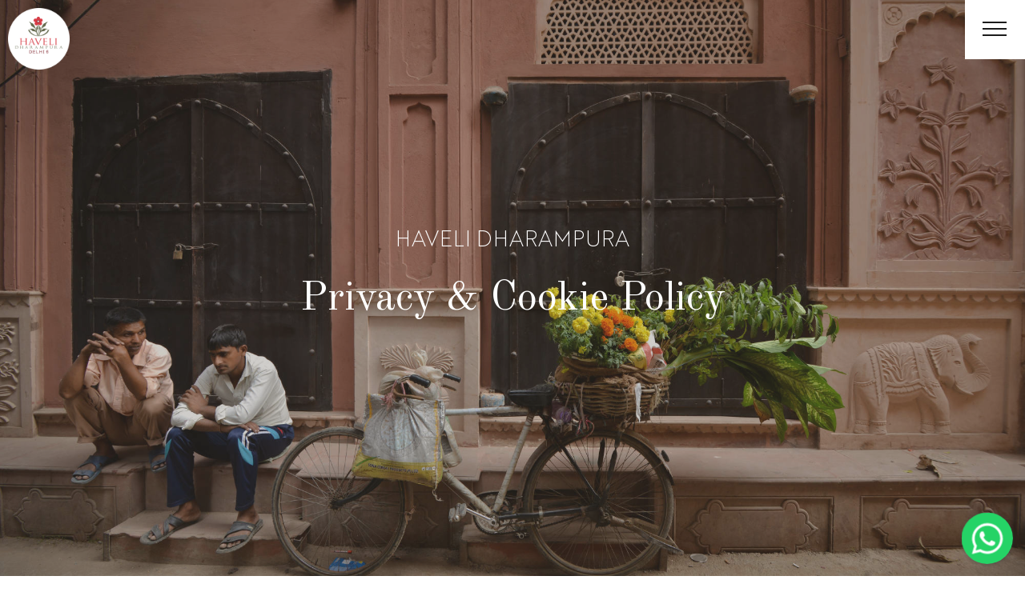

--- FILE ---
content_type: text/html
request_url: https://havelidharampura.com/privacy-and-cookie-policy.html
body_size: 12697
content:
<!DOCTYPE html>
<html  >
<head>
  
  <meta charset="UTF-8">
  <meta http-equiv="X-UA-Compatible" content="IE=edge">
  
  <meta name="twitter:card" content="summary_large_image"/>
  <meta name="twitter:image:src" content="assets/images/privacy-and-cookie-policy-meta.jpeg">
  <meta property="og:image" content="assets/images/privacy-and-cookie-policy-meta.jpeg">
  <meta name="twitter:title" content="Privacy and Cookie Policy">
  <meta name="viewport" content="width=device-width, initial-scale=1, minimum-scale=1">
  <link rel="shortcut icon" href="assets/images/favicon-128x128.png" type="image/x-icon">
  <meta name="description" content="Privacy and cookie policy Haveli Dharampura">
  
  
  <title>Privacy and Cookie Policy</title>
  <link rel="stylesheet" href="assets/web/assets/mobirise-icons/mobirise-icons.css">
  <link rel="stylesheet" href="assets/tether/tether.min.css">
  <link rel="stylesheet" href="assets/bootstrap/css/bootstrap.min.css">
  <link rel="stylesheet" href="assets/bootstrap/css/bootstrap-grid.min.css">
  <link rel="stylesheet" href="assets/bootstrap/css/bootstrap-reboot.min.css">
  <link rel="stylesheet" href="assets/chatbutton/floating-wpp.css">
  <link rel="stylesheet" href="assets/popup-overlay-plugin/style.css">
  <link rel="stylesheet" href="assets/dropdown/css/style.css">
  <link rel="stylesheet" href="assets/socicon/css/styles.css">
  <link rel="stylesheet" href="assets/theme/css/style.css">
  <link href="assets/fonts/style.css" rel="stylesheet">
  <link rel="preload" href="https://fonts.googleapis.com/css?family=Old+Standard+TT:400,400i,700&display=swap" as="style" onload="this.onload=null;this.rel='stylesheet'">
  <noscript><link rel="stylesheet" href="https://fonts.googleapis.com/css?family=Old+Standard+TT:400,400i,700&display=swap"></noscript>
  <link rel="preload" href="https://fonts.googleapis.com/css?family=Muli:300,300i,400,400i,600,600i,700,700i&display=swap" as="style" onload="this.onload=null;this.rel='stylesheet'">
  <noscript><link rel="stylesheet" href="https://fonts.googleapis.com/css?family=Muli:300,300i,400,400i,600,600i,700,700i&display=swap"></noscript>
  <link rel="preload" as="style" href="assets/mobirise/css/mbr-additional.css?v=JcZzfG"><link rel="stylesheet" href="assets/mobirise/css/mbr-additional.css?v=JcZzfG" type="text/css">

  
  <!-- Google Tag Manager -->
<script>(function(w,d,s,l,i){w[l]=w[l]||[];w[l].push({'gtm.start':
new Date().getTime(),event:'gtm.js'});var f=d.getElementsByTagName(s)[0],
j=d.createElement(s),dl=l!='dataLayer'?'&l='+l:'';j.async=true;j.src=
'https://www.googletagmanager.com/gtm.js?id='+i+dl;f.parentNode.insertBefore(j,f);
})(window,document,'script','dataLayer','GTM-KCDMGC9T');</script>
<!-- End Google Tag Manager -->

<script src="https://www.google.com/recaptcha/api.js" async defer></script>
  

</head>
<body>
  <!-- Google Tag Manager (noscript) -->
<noscript><iframe src="https://www.googletagmanager.com/ns.html?id=GTM-KCDMGC9T"
height="0" width="0" style="display:none;visibility:hidden"></iframe></noscript>
<!-- End Google Tag Manager (noscript) -->
  <section class="menu cid-tpNnDief3O" once="menu" id="menu01-be">

    
    
     <div class="menu-logo">
            <div class="navbar-brand">
                <span class="navbar-logo">
                    <a href="index.html">
                         <img src="assets/images/haveli-logo-web-196x196.png" alt="Haveli Dharampura" title="" style="height: 4.8rem;">
                    </a>
                </span>
                
            </div>
        </div>
    

    <nav class="navbar navbar-expand beta-menu navbar-dropdown align-items-center navbar-fixed-top collapsed bg-color transparent">
        <button class="navbar-toggler navbar-toggler-right" type="button" data-toggle="collapse" data-target="#navbarSupportedContent" aria-controls="navbarSupportedContent" aria-expanded="false" aria-label="Toggle navigation">
            <div class="hamburger">
                <span></span>
                <span></span>
                <span></span>
                <span></span>
            </div>
        </button>
       
        <div class="collapse navbar-collapse" id="navbarSupportedContent">
            <ul class="navbar-nav nav-dropdown" data-app-modern-menu="true"><li class="nav-item dropdown">
                    <a class="nav-link link dropdown-toggle text-info display-4" href="#" aria-expanded="false" data-toggle="dropdown-submenu">
                        
                        THE STAY</a><div class="dropdown-menu"></div><div class="dropdown-menu"><a class="dropdown-item text-info text-primary display-4" href="the-stay-experience.html">LIVING SPACES</a><a class="dropdown-item text-info text-primary display-4" href="the-stay-experience.html#jharoka-rooms">JHAROKA ROOMS</a><a class="dropdown-item text-info text-primary display-4" href="the-stay-experience.html#diwan-e-khas">DIWAN-E-KHAS </a><a class="dropdown-item text-info text-primary display-4" href="the-stay-experience.html#shahjahan-suites">SHAHJAHAN SUITES</a><a class="dropdown-item text-info text-primary display-4" href="golden-haveli.html">GOLDEN HAVELI</a></div>
                </li><li class="nav-item dropdown"><a class="nav-link link text-info dropdown-toggle display-4" href="#" aria-expanded="false" data-toggle="dropdown-submenu">
                        
                        THE HAVELI</a><div class="dropdown-menu"><a class="text-info dropdown-item text-primary display-4" href="about-haveli-dharampura.html" aria-expanded="false">ABOUT THE HAVELI</a><a class="text-info dropdown-item text-primary display-4" href="golden-haveli.html" aria-expanded="false">GOLDEN HAVELI</a><a class="text-info dropdown-item text-primary display-4" href="restoration-story.html" aria-expanded="false">THE RESTORATION</a><a class="text-info dropdown-item text-primary display-4" href="awards-and-news.html" aria-expanded="false">AWARDS</a><a class="text-info dropdown-item text-primary display-4" href="awards-and-news.html" aria-expanded="false">NEWS</a></div></li>
                <li class="nav-item dropdown"><a class="nav-link link text-info dropdown-toggle display-4" href="#" aria-expanded="false" data-toggle="dropdown-submenu">
                        
                        DINING</a><div class="dropdown-menu"><a class="text-info dropdown-item text-primary display-4" href="dining-experiences.html" aria-expanded="false">LAKHORI</a></div></li><li class="nav-item dropdown"><a class="nav-link link text-info dropdown-toggle display-4" href="#" aria-expanded="false" data-toggle="dropdown-submenu">
                        
                        CELEBRATIONS</a><div class="dropdown-menu"><a class="text-info dropdown-item text-primary display-4" href="events-and-parties.html" aria-expanded="false">CORPORATE PARTIES</a><a class="text-info dropdown-item text-primary display-4" href="events-and-parties.html" aria-expanded="false">BIRTHDAYS &amp; MORE</a></div></li><li class="nav-item dropdown"><a class="nav-link link text-info text-primary dropdown-toggle display-4" href="#" aria-expanded="false" data-toggle="dropdown-submenu">
                        
                        EXPERIENCES</a><div class="dropdown-menu"><a class="text-info text-primary dropdown-item display-4" href="experiences-in-old-delhi.html#kathak-dance" aria-expanded="false">CLASSICAL KATHAK DANCE</a><a class="text-info text-primary dropdown-item display-4" href="experiences-in-old-delhi.html#kite-flying" aria-expanded="false">KITE FLYING &amp; HIGH-TEA</a><a class="text-info text-primary dropdown-item display-4" href="experiences-in-old-delhi.html#pigeon-flying" aria-expanded="false">PIGEON EXPERIENCE</a><a class="text-info text-primary dropdown-item display-4" href="experiences-in-old-delhi.html#old-heritage-walk" aria-expanded="false">OLD DELHI HERITAGE WALK</a></div></li><li class="nav-item"><a class="nav-link link text-info text-primary display-4" href="your-week-at-haveli-dharampura.html" aria-expanded="true">YOUR WEEK AT THE HAVELI</a></li><li class="nav-item">
                    <a class="nav-link link text-info text-primary display-4" href="shoots-at-the-haveli.html" aria-expanded="false">
                        
                        PHOTOSHOOTS</a>
                </li><li class="nav-item"><a class="nav-link link text-info text-primary display-4" href="incentive-travel.html" aria-expanded="false">INCENTIVE TRAVEL</a></li><li class="nav-item"><a class="nav-link link text-info text-primary display-4" href="gallery.html" aria-expanded="false">GALLERY</a></li></ul>
            
            
            
            <div class="bottom">
            
            
            <div class="navbar-buttons mbr-section-btn"><a class="btn btn-sm btn-danger display-4" href="index.html#booking-engine" target="_blank">RESERVE</a></div>
            
                    <div class="social-list align-left">
                        <div class="soc-item">
                            <a href="https://www.linkedin.com/company/haveli-dharampura/" target="_blank">
                                <span class="mbr-iconfont mbr-iconfont-social socicon-linkedin socicon" style="color: rgb(87, 70, 139); fill: rgb(87, 70, 139);"></span>
                            </a>
                        </div>
                        <div class="soc-item">
                            <a href="https://www.facebook.com/HaveliDharampura" target="_blank">
                                <span class="mbr-iconfont mbr-iconfont-social socicon-facebook socicon" style="color: rgb(87, 70, 139); fill: rgb(87, 70, 139);"></span>
                            </a>
                        </div>
                        <div class="soc-item">
                            <a href="https://www.instagram.com/havelidharampura/" target="_blank">
                                <span class="mbr-iconfont mbr-iconfont-social socicon-instagram socicon" style="color: rgb(87, 70, 139); fill: rgb(87, 70, 139);"></span>
                            </a>
                        </div>
                        

                    </div>

            
            </div>
            
        </div>
    </nav>
</section>

<section class="header2 cid-tpNnDeW6xX mbr-fullscreen mbr-parallax-background" id="header02-b7">

    

    <div class="mbr-overlay" style="opacity: 0.3; background-color: rgb(99, 90, 81);">
    </div>

    <div class="container">
        <div class="row justify-content-md-center">
            <div class="col-md-10 align-center">
                 <h3 class="mbr-section-subtitle mbr-white pb-3 mbr-fonts-style display-5">HAVELI DHARAMPURA</h3>
                <h1 class="mbr-section-title mbr-white pb-4 mbr-fonts-style display-1">Privacy &amp; Cookie Policy</h1>
                
                
            </div>
        </div>
    </div>
 
    
</section>

<section data-bs-version="5.1" class="article2 cid-tpNnDfyLzv" id="article2-b8">
    

    

    <div class="container">
        <div class="row">
            <div class="col-12 col-md-10">
                <div class="row">
                    <div class="col-12">
                        <h4 class="card-heading mbr-fonts-style mbr-section-title display-5"><strong>Privacy Policy</strong></h4>

                        <div class="article">
                            
                            
                        <p class="mbr-text mbr-fonts-style p display-4"><strong>Scope
</strong><br>This privacy policy (‘Privacy Policy’) applies to personal data that we collect from you when you make a booking (including for accommodations, treatment at one of our spas, events and screenings, restaurants), or visit one of our properties, or use any of the services at one of our properties, spas or other facilities.
<br>It provides information on what personal data we collect, why we collect the personal data, how it is used and the lawful basis on which your personal data is processed, and what your rights are under the applicable data protection and privacy laws, including but not limited to the General Data Protection Regulation (‘GDPR’), the UK Data Protection Act 2018 and the Israeli Protection of Privacy Law 1981.
<br>‘Personal data’ as used in this Privacy Policy means any information that relates to you from which you can be identified.
<br>
<br>This Privacy Policy supplements the website privacy policy provided on the relevant website you interact with when you make a booking.
<br>
<br>By submitting your personal data you are taken to accept the terms of this Privacy Policy, so please read it carefully.
<br>
<br><strong>Data controller
</strong><br>The data controller responsible for your personal data is the company with whom you make a reservation (‘Company’, ‘we’, ‘us’ and/or ‘our’)
<br>
<br>The personal data we collect
<br>We collect the following personal data about you when you make a reservation:
<br>• Contact information, such as your first and last name, mailing address, email address, and telephone number;
<br>• Language preference;
<br>• Credit card number or other payment account number, billing address, and other payment and billing information (‘Payment Information’);
<br>• Records and copies of your correspondence if you contact us;
<br>• Guest-stay information, including the properties where you have stayed, date of arrival and departure, and goods and services purchased;
<br>• Depending on the type of reservation, we may also ask for your gender and date of birth, important dates, such as birthdays, anniversaries and special occasions, names of any guests travelling with you and any preferences (such as meal preferences and health conditions) of which you advise us when you make your reservation or which we learn about during your visit at one of our properties.
<br>
<br><strong>Other information
</strong><br>When you visit the relevant reservation website, we will automatically collect certain information, including through cookies and other technologies. Please read the privacy policy made available on the relevant website for information on the types of data that we collect in this context.
<br>
<br>Sensitive data: In some cases, in connection with your reservation we may need to collect personal data that is considered sensitive data by the law, such as information about your health (for example, allergies or other health conditions). On such occasions we will only use your personal data for the purposes which we will explain at that time and we will seek your explicit consent. Depending on the circumstances, processing of sensitive data about you may also be necessary to protect your or a third party’s vital interest or for reasons of public interest in the area of public health.
<br>
<br>If you submit any personal data about other people to us or our service providers (e.g., if you make a reservation for another individual), you represent that you have the authority to do so and you permit us to use the data in accordance with this Privacy Policy.
<br>
<br>Some of the personal data we request is necessary for us to perform our contract with you and/or to comply with our legal obligations and if you do not wish to provide us with this personal data, it will affect our ability to provide the services you request to you. If the provision of your personal data is purely voluntary, we will inform you accordingly and, in this case, there will be no implications for you if you do not wish to provide us with it.
<br>
<br><strong>Where we obtain personal data from
<br></strong>We collect your personal data in the following ways:
<br>
<br><strong>When you make a reservation
<br></strong>We collect personal data that you provide to us directly when you make a booking through our websites, by email or phone, or communicate with us. If you need to get in touch with our customer service team, or reach out to us through other means (such as through social media) we will collect information from you there, too.
<br>
<br>Property visits
<br>We collect Personal Data when you visit our properties or use on-property services and facilities, such as restaurants, concierge services, spas.
<br>
<br><strong>Third parties
</strong><br>You may make a reservation for our services through third-party services such as online restaurant-reservation (e.g. OpenTable) or travel-fare aggregator websites. When you use some of these, you provide the reservation details to such parties, who then forward your details to us to finalise and administer your reservation. When you make a reservation on a third-party website, please also take the time to read their privacy notice if you wish to understand how these parties may process your personal data.
<br>
<br>You are under no legal obligation to furnish any personal data about you, and the furnishing thereof is at your discretion and at your own free will. However, if you do not furnish certain information about you, we may not be able to provide our services to you.
<br>
<br><strong>How we use your personal data
<br></strong>We use your personal data in the following ways:
<br>
<br>• To complete and administer your reservation and stay, including processing your payment, ensuring that your room is available, and provide you with related customer service, including sending confirmations or pre-arrival messages, assist you with meetings, events or celebrations. Such use of your data is necessary to perform our contract with you or, before a reservation is completed, to take steps at your request prior to entering into a contract.
<br>
<br>• As necessary for our legitimate interests or those of a third party to which we are transferring personal data. Which include the following:
<br>
<br>• Our reservation website may allow you to create a user account. We use the information you give us to administer this account, allowing you to do a number of useful things such as managing your reservation, taking advantage of special offers, make future reservations easily and manage your personal settings;
<br>
<br>• To communicate with you in relation to your reservation and stay, including to respond to and handle any requests you have made, send you administrative information, such as security alerts, or send you a questionnaire or invite you to provide a review about your experience with us. If you have not finalised a reservation online, we may contact you with a reminder to continue with your reservation. We believe that this additional service benefits you as it allows you to carry on with a reservation without having to fill in your reservation details again;
<br>
<br>• To conduct analytics to inform our marketing strategy and enable us to enhance and personalise the experience we offer to our customers and our communications, including by creating customer profiles to enable personalised direct marketing communications;
<br>• To provide postal communications which we think will be of interest to you;
<br>
<br>• To administer this website, to better understand how visitors interact with our websites and ensure that our website is presented in the most effective manner for you and for your computer/device;
<br>
<br>• If you ask us to delete your data or to be removed from our marketing lists and we are required to fulfil your request, to keep basic data to identify you and prevent further unwanted processing;
<br>
<br>• To share personal data among our affiliated businesses for administrative purposes and in relation to our sales and marketing activities;
<br>
<br>• We may anonymise, aggregate and de-identify the data that we collect and use such anonymised, aggregated and de-identified data for our own internal business purposes, for commercial, statistical and market research purposes, including conducting research on demographics, interests and behaviour. We sometimes ask our customers to take part in market research. Please see the information provided when you are invited to participate to understand what personal data is collected and how your personal data is used further;
<br>
<br>• For internal business/technical operations, including troubleshooting, data analysis, testing, research, statistical and survey purposes and as part of our efforts to keep our website, network and information systems secure;
<br>
<br>• To (a) respond to requests from competent authorities; (b) enforce our House rules, where applicable; (c) protect our operations or those of any of our affiliated businesses; (d) protect our rights, safety or property, and/or that of our affiliated businesses, you or others; and for enforcing or defending legal rights, or preventing damage;
<br>
<br>• As necessary to comply with applicable laws and regulations;
<br>
<br>• Our Company and our affiliated businesses may provide you, or permit selected third-party service providers to provide you, with information about goods or services, events and other promotions we feel may interest you. We (or such third-party providers) will contact you by email only with your consent, which was given at the time you provided us with the personal data.
<br>
<br>As used in this Privacy Policy, ‘legitimate interests’ means the interests of our Company and our affiliated businesses in conducting and managing our organisation. When we process your personal data for our legitimate interests, we make sure to consider and balance any potential impact on you, and your rights under data protection laws. Our legitimate interests do not automatically override your interests. We will not use your personal data for activities where our interests are overridden by the impact on you, unless we have your consent or those activities are otherwise required or permitted to by law. You have the right to object at any time to processing of your personal data that is based on our legitimate interests, on grounds relating to your particular situation (for more information on your rights, please see ‘Your Data Protection Rights’ section below).
<br>
<br>Disclosure of your information
<br>We share your personal data with third parties in the following situations:
<br>
<br>Service providers
<br>Our Company, like many businesses, sometimes hires selected third parties who act on our behalf to support our operations, such as (i) card processing or payment services (see the section below headed ‘Payment Information’), (ii) credit reference agencies to protect against possible fraud, (iii) providers of software management solutions for spa and wellness businesses, (iv) reservation platforms, (v) hosting and other information technology and related infrastructure service providers, (vi) web analytics providers, (vii) providers of digital advertising services and (viii) providers of CRM, marketing and sales software solutions. Pursuant to our instructions, these parties may access, process or store your personal data in the course of performing their duties to us and solely in order to perform the services we have hired them to provide.
<br>
<br><strong>Affiliated businesses
<br></strong>We operate on a global scale. In order to provide the services you request from us, our affiliated businesses may access and process the information which we collect from you for the purposes described above, including to offer products and services to you. Our affiliated businesses will only use your data for the purposes for which we originally collected it.
<br>
<br><strong>Business transfers
<br></strong>if we sell our business or our company assets are acquired by a third-party personal data held by us about our members, membership applicants or customers may be one of the transferred assets.
<br>
<br><strong>Administrative and legal reasons
<br></strong>if we need to disclose your personal data (i) to comply with a legal obligation and/or judicial or regulatory proceedings, a court order or other legal process. (ii) to enforce our Terms &amp; Conditions, House Rules or other applicable contract terms that you are subject to or (iii) to protect us, our members, membership applicants, or contractors against loss or damage. This may include (without limit) exchanging information with the police, courts or law enforcement organisations.
<br>
<br><strong>Payment information
<br></strong>Any credit/debit card payments and other payments you make through our website will be processed by our third-party payment providers and the payment data you submit will be securely stored and encrypted by our payment service providers using up to date industry standards. Please note that we do not ourselves directly process or store the debit/credit card data that you submit.
<br>
<br>We may arrange that card or payment data you submit in connection with your reservation is stored for the purpose of processing any future payments that you make. We will store this data in accordance with our legal obligations under applicable law and only for so long as legally permitted. You may choose to opt out of us holding your card or payment data although this means that you will need to re-supply us with card/payment details for the purpose of making any future purchases or reservations.
<br>
<br><strong>Personal data transfers
<br></strong>Your personal data will be transferred to and stored in countries other than the country in which the information was originally collected, including the United States and other destinations outside of Israel or the European Economic Area (‘EEA’), to our service providers and affiliated businesses for the purposes described above. Please note that the countries concerned may not provide the same legal standards for protection of your personal data that you have in the Israel, United Kingdom or EEA. Where we transfer your personal data to countries outside of the EEA we will take all steps to ensure that your personal data will continue to be protected. We will implement appropriate safeguards for the transfer of personal data to our service providers in accordance with the applicable law, such as implementing standard contractual clauses for data transfers. We have implemented data transfer agreements pursuant to applicable data protection law in order to implement appropriate safeguards for the transfer of personal data to us and our affiliated companies in countries outside of Israel and the EEA. If you would like to receive more information on the safeguards that we implement, including copies of relevant data transfer contracts, please contact us as indicated below.
<br>
<br><strong>Tracking and Do Not Track disclosures
<br></strong>Please be advised that parties other than the Company may collect personal data about the online activities of the users of this website over time and across different websites when a consumer uses this website.
<br>
<br>Do Not Track (‘DNT’) is a privacy preference you can set in most browsers. If you enable DNT on your browser, we will honour your request not to be tracked across the Internet. For more information, including how to turn on DNT, visit allaboutdnt.com 
<br>
<br><strong>Children
</strong><br>The website is not directed to children who are under the age of 13 or another legal age determined by the laws of the country where you live (whichever is the higher). The Company does not knowingly collect personal data from minors. If you have reason to believe that a child under the applicable legal age has provided personal data to the Company through the website, please contact us and we will endeavour to delete that information from our databases.
<br>
<br><strong>Security
</strong><br>Where we have given you (or where you have chosen) a password or login which enables you to access certain restricted parts of our website, you are responsible for doing everything you reasonably can to keep these details secret. You must not share your password or login details with anyone else.
<br>
<br>Unfortunately, the transmission of information over the internet or public communications networks can never be completely secure. We will take appropriate technical and organisational security measures to protect the personal data that you submit to us against unauthorised/unlawful access or loss, destruction or damage, although we cannot 100 per cent guarantee the security of personal data that you provide to us online.
<br>
<br><strong>Personal data retention
<br></strong>We will keep your personal data only for as long as is reasonably necessary for the purposes outlined in this Privacy Policy, or for the duration required by any legal, regulatory, accounting or reporting requirements, whichever is the longer. In particular, we retain membership records for six years after expiration or termination of your membership. We retain information submitted through our website and the other websites we operate for two years following account closure or contact with you, as applicable. When you consent to receive marketing communications, we will keep your data until you unsubscribe.
<br>
<br>To determine the appropriate retention period for your personal data, we consider the amount, nature, and sensitivity of the personal data, the purposes for which we process your personal data, applicable legal requirements or operational retention needs, and whether we can achieve those purposes through other means.
<br>Upon expiry of the applicable retention period we will securely destroy your personal data in accordance with applicable laws and regulations. In some circumstances we may anonymise your personal data so that it can no longer be associated with you, in which case it is no longer personal data.
<br>
<br><strong>Your personal data protection rights
<br></strong>Certain applicable data protection laws give you specific rights in relation to your personal data. In particular, if the processing of your personal data is subject to the GDPR, you have the following rights in relation to your personal data:
<br>
<br><strong>Right of access
<br></strong>If you ask us, we will confirm whether we are processing your personal data and, if so, provide you with a copy of that personal data along with certain other details such as the purpose of the data processing. If you require additional copies, we may need to charge a reasonable fee.
<br>
<br><strong>Right to rectification
<br></strong>If your personal data is inaccurate or incomplete, you are entitled to ask that we correct or complete it. If we shared your personal data with others, we will tell them about the correction where possible. If you ask us, and where possible and lawful to do so, we will also tell you with whom we shared your personal data so you can contact them directly.
<br>
<br><strong>Right to erasure
<br></strong>You may ask us to delete or remove your personal data, such as where our legal basis for the processing is your consent and you withdraw consent. If we shared your data with others, we will tell them about the erasure where possible. If you ask us, and where possible and lawful to do so, we will also tell you with whom we shared your personal data with so you can contact them directly. We may continue processing personal data where this is necessary for a legitimate interest in doing so, as described in this Privacy Policy.
<br>
<br><strong>Right to restrict processing
<br></strong>You may ask us to restrict or ‘block’ the processing of your personal data in certain circumstances, such as where you contest the accuracy of the personal data or object to us processing it. We will tell you before we lift any restriction on processing. If we shared your personal data with others, we will tell them about the restriction where possible. If you ask us, and where possible and lawful to do so, we will also tell you with whom we shared your personal data so you can contact them directly.
<br>
<br><strong>Right to data portability
<br></strong>You have the right to obtain your personal data from us that you consented to give us or that was provided to us as necessary in connection with our contract with you, and that is processed by automated means. We will provide you with your personal data in a structured, commonly used and machine-readable format. You may reuse it elsewhere.
<br>
<br><strong>Right to object
<br></strong>You may ask us at any time to stop processing your personal data, and we will do so:
<br>• If we are relying on a legitimate interest to process your personal data – unless we demonstrate compelling legitimate grounds for the processing;
<br>• If we are processing your personal data for direct marketing.
<br>Right to withdraw consent
<br>
<br>If we rely on your consent to process your personal data, you have the right to withdraw that consent at any time. This will not affect the lawfulness of processing of your data before we received notice that you wished to withdraw your consent.
<br>
<br><strong>Right to lodge a complaint with the data protection authority
<br></strong>If you have a concern about our privacy practices, including the way we handled your personal data, you can report it to the UK data protection authority (the Information Commissioner’s Office or ICO), or, as the case may be, any other competent data protection authority of an EU member state that is authorised to hear those concerns (you may find EU Data Protection Authorities’ contact information here).
<br>
<br>If you wish to exercise any of these rights please contact us as described in the ‘Contact’ section below. We may also need to ask you for further information to verify your identity before we can respond to any request.
<br>
<br><strong>Changes to our privacy policy
<br></strong>Any changes we may make to our Privacy Policy in the future will be posted on this page. Please check back frequently to see any updates or modifications. If required by the applicable law, we will notify you of any material or substantive changes to this Privacy Policy.<br></p></div>
                    </div>
                </div>
            </div>
        </div>
    </div>
</section>

<section data-bs-version="5.1" class="article2 cid-tpNnDfYRdp" id="article2-b9">
    

    

    <div class="container">
        <div class="row">
            <div class="col-12 col-md-10">
                <div class="row">
                    <div class="col-12">
                        <h4 class="card-heading mbr-fonts-style mbr-section-title display-5"><strong>Cookie Policy</strong></h4>

                        <div class="article">
                            
                            
                        <p class="mbr-text mbr-fonts-style p display-4">We use cookies for tracking purposes.
<br>
<br>You can choose to have your computer warn you each time a cookie is being sent, or you can choose to turn off all cookies. You do this through your browser (like Internet Explorer) settings. Each browser is a little different, so look at your browser’s Help menu to learn the correct way to modify your cookies.
<br>
<br>If you disable cookies, some features will be disabled that make your site experience more efficient and some of our services will not function properly.</p></div>
                    </div>
                </div>
            </div>
        </div>
    </div>
</section>

<section class="social1 cid-tpNnDgK3xS" id="social-buttons01-bb">

    

    

    <div class="container">
        <div class="media-container-row">
            <div class="col-md-12 align-center">
                
                <div>


                    <div class="social-list align-left">
                        <div class="soc-item">
                            <a href="https://www.instagram.com/havelidharampura/" target="_blank">
                                <span class="mbr-iconfont mbr-iconfont-social socicon-instagram socicon" style="color: rgb(87, 70, 139); fill: rgb(87, 70, 139);"></span>
                            </a>
                        </div>
                        <div class="soc-item">
                            <a href="https://www.facebook.com/HaveliDharampura" target="_blank">
                                <span class="mbr-iconfont mbr-iconfont-social socicon-facebook socicon" style="color: rgb(87, 70, 139); fill: rgb(87, 70, 139);"></span>
                            </a>
                        </div>
                        <div class="soc-item">
                            <a href="https://www.tripadvisor.in/Hotel_Review-g304551-d8766678-Reviews-Haveli_Dharampura-New_Delhi_National_Capital_Territory_of_Delhi.html" target="_blank">
                                <span class="mbr-iconfont mbr-iconfont-social socicon-tripadvisor socicon" style="color: rgb(87, 70, 139); fill: rgb(87, 70, 139);"></span>
                            </a>
                        </div>
                        
                        

                        

                        

                        

                    </div>


                </div>
            </div>
        </div>
    </div>
</section>

<section class="footer2 cid-tpNsV8VDhp" id="footer01-bw">

    

    

    <div class="container">
        <div class="row justify-content-center">
                   <div class="col-12 col-md-4">
                       
                <h5 class="mbr-fonts-style display-2">Reach us<br></h5>
                <h5 class="mbr-fonts-style display-7"><a href="privacy-and-cookie-policy.html" class="text-white">Privacy &amp; Cookie Policy</a><br><a href="terms-and-conditions.html" class="text-white">Terms and Conditions</a><br><a href="travel-agent-policy.html" class="text-white">Travel Agent Policy</a></h5>
               
            </div>
            <div class="col-12 col-md-4">
                <h4 class="mbr-fonts-style display-5">
                    Old Delhi</h4>
                <p class="mbr-text mbr-fonts-style display-4">2293, Gali Guliyan, Dharampura, Delhi-6<br>Drop off point: Jama Masjid Police Station</p>
            </div>
            <div class="col-12 col-md-4">
                <h4 class="mbr-fonts-style display-5">
                    Connect</h4>
                <p class="mbr-text mbr-fonts-style display-4"><a href="mailto:reservations@havelidharampura.com" class="text-white">reservations@havelidharampura.com</a><br><strong>Phone:</strong>&nbsp;<a href="tel:+911149091777" class="text-white">+91 1149091777</a><a href="tel:+91-011-49091777" class="text-white"><br></a><br></p>
            </div>
        </div>
    </div>
</section>

<section class="footer2 cid-tpNnDhSmHE" once="footers" id="footer02-bd">

    

    

    <div class="container">
        <div class="media-container-row align-center mbr-white">
            <div class="col-12">
                <p class="mbr-text mb-0 mbr-fonts-style display-4"><a href="terms-and-conditions.html" class="text-white" target="_blank">Terms &amp; Conditions</a><br><br>© Copyright 2025 Delhi Heritage Dharampura - All Rights Reserved<br></p>
            </div>
        </div>
    </div>
</section>


<script src="assets/web/assets/jquery/jquery.min.js"></script>
  <script src="assets/popper/popper.min.js"></script>
  <script src="assets/tether/tether.min.js"></script>
  <script src="assets/bootstrap/js/bootstrap.min.js"></script>
  <script src="assets/smoothscroll/smooth-scroll.js"></script>
  <script src="assets/chatbutton/floating-wpp.js"></script>
  <script src="assets/chatbutton/script.js"></script>
  <script src="assets/dropdown/js/nav-dropdown.js"></script>
  <script src="assets/dropdown/js/navbar-dropdown.js"></script>
  <script src="assets/touchswipe/jquery.touch-swipe.min.js"></script>
  <script src="assets/parallax/jarallax.min.js"></script>
  <script src="assets/sociallikes/social-likes.js"></script>
  <script src="assets/theme/js/script.js"></script>
  
  
  

<div id="chatbutton-wa" data-phone="+917303608100" data-showpopup="true" data-headertitle="Chat with us on WhatsApp!" data-popupmessage="Hi!

Type a message here. It will go straight to our phone!

Haveli Dharampura Team" data-placeholder="Type your message here" data-position="left" data-headercolor="#39847a" data-backgroundcolor="#e5ddd5" data-autoopentimeout="10" data-size="65px"><div class="floating-wpp-button" style="width: 65px; height: 65px;"><div class="floating-wpp-button-image"><!--?xml version="1.0" encoding="UTF-8" standalone="no"?--><svg xmlns="http://www.w3.org/2000/svg" xmlns:xlink="http://www.w3.org/1999/xlink" style="isolation:isolate" viewBox="0 0 800 800" width="65" height="65"><defs><clipPath id="_clipPath_A3g8G5hPEGG2L0B6hFCxamU4cc8rfqzQ"><rect width="800" height="800"></rect></clipPath></defs><g clip-path="url(#_clipPath_A3g8G5hPEGG2L0B6hFCxamU4cc8rfqzQ)"><g><path d=" M 787.59 800 L 12.41 800 C 5.556 800 0 793.332 0 785.108 L 0 14.892 C 0 6.667 5.556 0 12.41 0 L 787.59 0 C 794.444 0 800 6.667 800 14.892 L 800 785.108 C 800 793.332 794.444 800 787.59 800 Z " fill="rgb(37,211,102)"></path></g><g><path d=" M 508.558 450.429 C 502.67 447.483 473.723 433.24 468.325 431.273 C 462.929 429.308 459.003 428.328 455.078 434.22 C 451.153 440.114 439.869 453.377 436.434 457.307 C 433 461.236 429.565 461.729 423.677 458.78 C 417.79 455.834 398.818 449.617 376.328 429.556 C 358.825 413.943 347.008 394.663 343.574 388.768 C 340.139 382.873 343.207 379.687 346.155 376.752 C 348.804 374.113 352.044 369.874 354.987 366.436 C 357.931 362.999 358.912 360.541 360.875 356.614 C 362.837 352.683 361.857 349.246 360.383 346.299 C 358.912 343.352 347.136 314.369 342.231 302.579 C 337.451 291.099 332.597 292.654 328.983 292.472 C 325.552 292.301 321.622 292.265 317.698 292.265 C 313.773 292.265 307.394 293.739 301.996 299.632 C 296.6 305.527 281.389 319.772 281.389 348.752 C 281.389 377.735 302.487 405.731 305.431 409.661 C 308.376 413.592 346.949 473.062 406.015 498.566 C 420.062 504.634 431.03 508.256 439.581 510.969 C 453.685 515.451 466.521 514.818 476.666 513.302 C 487.978 511.613 511.502 499.06 516.409 485.307 C 521.315 471.55 521.315 459.762 519.842 457.307 C 518.371 454.851 514.446 453.377 508.558 450.429 Z  M 401.126 597.117 L 401.047 597.117 C 365.902 597.104 331.431 587.661 301.36 569.817 L 294.208 565.572 L 220.08 585.017 L 239.866 512.743 L 235.21 505.332 C 215.604 474.149 205.248 438.108 205.264 401.1 C 205.307 293.113 293.17 205.257 401.204 205.257 C 453.518 205.275 502.693 225.674 539.673 262.696 C 576.651 299.716 597.004 348.925 596.983 401.258 C 596.939 509.254 509.078 597.117 401.126 597.117 Z  M 567.816 234.565 C 523.327 190.024 464.161 165.484 401.124 165.458 C 271.24 165.458 165.529 271.161 165.477 401.085 C 165.46 442.617 176.311 483.154 196.932 518.892 L 163.502 641 L 288.421 608.232 C 322.839 627.005 361.591 636.901 401.03 636.913 L 401.126 636.913 L 401.127 636.913 C 530.998 636.913 636.717 531.2 636.77 401.274 C 636.794 338.309 612.306 279.105 567.816 234.565" fill-rule="evenodd" fill="rgb(255,255,255)"></path></g></g></svg></div></div></div>
 </body>
</html>

--- FILE ---
content_type: text/css
request_url: https://havelidharampura.com/assets/mobirise/css/mbr-additional.css?v=JcZzfG
body_size: 42732
content:
body {
  font-family: Muli;
}
.display-1 {
  font-family: 'Old Standard TT', serif;
  font-size: 3.2rem;
}
.display-1 > .mbr-iconfont {
  font-size: 5.12rem;
}
.display-2 {
  font-family: 'Old Standard TT', serif;
  font-size: 2.4rem;
}
.display-2 > .mbr-iconfont {
  font-size: 3.84rem;
}
.display-4 {
  letter-spacing: 2px;
  font-family: 'Muli', sans-serif;
  font-size: 0.9rem;
}
.display-4 > .mbr-iconfont {
  font-size: 1.44rem;
}
.display-5 {
  font-family: 'Brother1816-Thin';
  font-size: 1.7rem;
  line-height: 1.3;
}
.display-5 > .mbr-iconfont {
  font-size: 2.72rem;
}
.display-7 {
  font-family: 'Muli', sans-serif;
  font-size: 1.1rem;
}
.display-7 > .mbr-iconfont {
  font-size: 1.76rem;
}
/* ---- Fluid typography for mobile devices ---- */
/* 1.4 - font scale ratio ( bootstrap == 1.42857 ) */
/* 100vw - current viewport width */
/* (48 - 20)  48 == 48rem == 768px, 20 == 20rem == 320px(minimal supported viewport) */
/* 0.65 - min scale variable, may vary */
@media (max-width: 768px) {
  .display-1 {
    font-size: 2.56rem;
    font-size: calc( 1.77rem + (3.2 - 1.77) * ((100vw - 20rem) / (48 - 20)));
    line-height: calc( 1.4 * (1.77rem + (3.2 - 1.77) * ((100vw - 20rem) / (48 - 20))));
  }
  .display-2 {
    font-size: 1.92rem;
    font-size: calc( 1.49rem + (2.4 - 1.49) * ((100vw - 20rem) / (48 - 20)));
    line-height: calc( 1.4 * (1.49rem + (2.4 - 1.49) * ((100vw - 20rem) / (48 - 20))));
  }
  .display-4 {
    font-size: 0.72rem;
    font-size: calc( 0.965rem + (0.9 - 0.965) * ((100vw - 20rem) / (48 - 20)));
    line-height: calc( 1.4 * (0.965rem + (0.9 - 0.965) * ((100vw - 20rem) / (48 - 20))));
  }
  .display-5 {
    font-size: 1.36rem;
    font-size: calc( 1.245rem + (1.7 - 1.245) * ((100vw - 20rem) / (48 - 20)));
    line-height: calc( 1.4 * (1.245rem + (1.7 - 1.245) * ((100vw - 20rem) / (48 - 20))));
  }
}
/* Buttons */
.btn {
  padding: 1rem 3rem;
  border-radius: 3px;
}
.btn-sm {
  padding: 0.6rem 1.5rem;
  border-radius: 3px;
}
.btn-md {
  padding: 1rem 3rem;
  border-radius: 3px;
}
.btn-lg {
  padding: 1.2rem 3.2rem;
  border-radius: 3px;
}
.bg-primary {
  background-color: #d73d46 !important;
}
.bg-success {
  background-color: #9e7826 !important;
}
.bg-info {
  background-color: #82786e !important;
}
.bg-warning {
  background-color: #879a9f !important;
}
.bg-danger {
  background-color: #d73d46 !important;
}
.btn-primary,
.btn-primary:active {
  background-color: #d73d46 !important;
  border-color: #d73d46 !important;
  color: #ffffff !important;
}
.btn-primary:hover,
.btn-primary:focus,
.btn-primary.focus,
.btn-primary.active {
  color: #ffffff !important;
  background-color: #a5222a !important;
  border-color: #a5222a !important;
}
.btn-primary.disabled,
.btn-primary:disabled {
  color: #ffffff !important;
  background-color: #a5222a !important;
  border-color: #a5222a !important;
}
.btn-secondary,
.btn-secondary:active {
  background-color: #ff3366 !important;
  border-color: #ff3366 !important;
  color: #ffffff !important;
}
.btn-secondary:hover,
.btn-secondary:focus,
.btn-secondary.focus,
.btn-secondary.active {
  color: #ffffff !important;
  background-color: #e50039 !important;
  border-color: #e50039 !important;
}
.btn-secondary.disabled,
.btn-secondary:disabled {
  color: #ffffff !important;
  background-color: #e50039 !important;
  border-color: #e50039 !important;
}
.btn-info,
.btn-info:active {
  background-color: #82786e !important;
  border-color: #82786e !important;
  color: #ffffff !important;
}
.btn-info:hover,
.btn-info:focus,
.btn-info.focus,
.btn-info.active {
  color: #ffffff !important;
  background-color: #59524b !important;
  border-color: #59524b !important;
}
.btn-info.disabled,
.btn-info:disabled {
  color: #ffffff !important;
  background-color: #59524b !important;
  border-color: #59524b !important;
}
.btn-success,
.btn-success:active {
  background-color: #9e7826 !important;
  border-color: #9e7826 !important;
  color: #ffffff !important;
}
.btn-success:hover,
.btn-success:focus,
.btn-success.focus,
.btn-success.active {
  color: #ffffff !important;
  background-color: #604917 !important;
  border-color: #604917 !important;
}
.btn-success.disabled,
.btn-success:disabled {
  color: #ffffff !important;
  background-color: #604917 !important;
  border-color: #604917 !important;
}
.btn-warning,
.btn-warning:active {
  background-color: #879a9f !important;
  border-color: #879a9f !important;
  color: #ffffff !important;
}
.btn-warning:hover,
.btn-warning:focus,
.btn-warning.focus,
.btn-warning.active {
  color: #ffffff !important;
  background-color: #617479 !important;
  border-color: #617479 !important;
}
.btn-warning.disabled,
.btn-warning:disabled {
  color: #ffffff !important;
  background-color: #617479 !important;
  border-color: #617479 !important;
}
.btn-danger,
.btn-danger:active {
  background-color: #d73d46 !important;
  border-color: #d73d46 !important;
  color: #ffffff !important;
}
.btn-danger:hover,
.btn-danger:focus,
.btn-danger.focus,
.btn-danger.active {
  color: #ffffff !important;
  background-color: #a5222a !important;
  border-color: #a5222a !important;
}
.btn-danger.disabled,
.btn-danger:disabled {
  color: #ffffff !important;
  background-color: #a5222a !important;
  border-color: #a5222a !important;
}
.btn-white {
  color: #222222 !important;
}
.btn-white,
.btn-white:active {
  background-color: #ffffff !important;
  border-color: #ffffff !important;
  color: #808080 !important;
}
.btn-white:hover,
.btn-white:focus,
.btn-white.focus,
.btn-white.active {
  color: #808080 !important;
  background-color: #d9d9d9 !important;
  border-color: #d9d9d9 !important;
}
.btn-white.disabled,
.btn-white:disabled {
  color: #808080 !important;
  background-color: #d9d9d9 !important;
  border-color: #d9d9d9 !important;
}
.btn-black,
.btn-black:active {
  background-color: #222222 !important;
  border-color: #222222 !important;
  color: #ffffff !important;
}
.btn-black:hover,
.btn-black:focus,
.btn-black.focus,
.btn-black.active {
  color: #ffffff !important;
  background-color: #000000 !important;
  border-color: #000000 !important;
}
.btn-black.disabled,
.btn-black:disabled {
  color: #ffffff !important;
  background-color: #000000 !important;
  border-color: #000000 !important;
}
.btn-primary-outline,
.btn-primary-outline:active {
  background: none;
  border-color: #901e24;
  color: #901e24;
}
.btn-primary-outline:hover,
.btn-primary-outline:focus,
.btn-primary-outline.focus,
.btn-primary-outline.active {
  color: #ffffff;
  background-color: #d73d46;
  border-color: #d73d46;
}
.btn-primary-outline.disabled,
.btn-primary-outline:disabled {
  color: #ffffff !important;
  background-color: #d73d46 !important;
  border-color: #d73d46 !important;
}
.btn-secondary-outline,
.btn-secondary-outline:active {
  background: none;
  border-color: #cc0033;
  color: #cc0033;
}
.btn-secondary-outline:hover,
.btn-secondary-outline:focus,
.btn-secondary-outline.focus,
.btn-secondary-outline.active {
  color: #ffffff;
  background-color: #ff3366;
  border-color: #ff3366;
}
.btn-secondary-outline.disabled,
.btn-secondary-outline:disabled {
  color: #ffffff !important;
  background-color: #ff3366 !important;
  border-color: #ff3366 !important;
}
.btn-info-outline,
.btn-info-outline:active {
  background: none;
  border-color: #4b453f;
  color: #4b453f;
}
.btn-info-outline:hover,
.btn-info-outline:focus,
.btn-info-outline.focus,
.btn-info-outline.active {
  color: #ffffff;
  background-color: #82786e;
  border-color: #82786e;
}
.btn-info-outline.disabled,
.btn-info-outline:disabled {
  color: #ffffff !important;
  background-color: #82786e !important;
  border-color: #82786e !important;
}
.btn-success-outline,
.btn-success-outline:active {
  background: none;
  border-color: #4c3a12;
  color: #4c3a12;
}
.btn-success-outline:hover,
.btn-success-outline:focus,
.btn-success-outline.focus,
.btn-success-outline.active {
  color: #ffffff;
  background-color: #9e7826;
  border-color: #9e7826;
}
.btn-success-outline.disabled,
.btn-success-outline:disabled {
  color: #ffffff !important;
  background-color: #9e7826 !important;
  border-color: #9e7826 !important;
}
.btn-warning-outline,
.btn-warning-outline:active {
  background: none;
  border-color: #55666b;
  color: #55666b;
}
.btn-warning-outline:hover,
.btn-warning-outline:focus,
.btn-warning-outline.focus,
.btn-warning-outline.active {
  color: #ffffff;
  background-color: #879a9f;
  border-color: #879a9f;
}
.btn-warning-outline.disabled,
.btn-warning-outline:disabled {
  color: #ffffff !important;
  background-color: #879a9f !important;
  border-color: #879a9f !important;
}
.btn-danger-outline,
.btn-danger-outline:active {
  background: none;
  border-color: #901e24;
  color: #901e24;
}
.btn-danger-outline:hover,
.btn-danger-outline:focus,
.btn-danger-outline.focus,
.btn-danger-outline.active {
  color: #ffffff;
  background-color: #d73d46;
  border-color: #d73d46;
}
.btn-danger-outline.disabled,
.btn-danger-outline:disabled {
  color: #ffffff !important;
  background-color: #d73d46 !important;
  border-color: #d73d46 !important;
}
.btn-black-outline,
.btn-black-outline:active {
  background: none;
  border-color: #000000;
  color: #000000;
}
.btn-black-outline:hover,
.btn-black-outline:focus,
.btn-black-outline.focus,
.btn-black-outline.active {
  color: #ffffff;
  background-color: #222222;
  border-color: #222222;
}
.btn-black-outline.disabled,
.btn-black-outline:disabled {
  color: #ffffff !important;
  background-color: #222222 !important;
  border-color: #222222 !important;
}
.btn-white-outline,
.btn-white-outline:active,
.btn-white-outline.active {
  background: none;
  border-color: #ffffff;
  color: #ffffff;
}
.btn-white-outline:hover,
.btn-white-outline:focus,
.btn-white-outline.focus {
  color: #333333;
  background-color: #ffffff;
  border-color: #ffffff;
}
.text-primary {
  color: #d73d46 !important;
}
.text-secondary {
  color: #ff3366 !important;
}
.text-success {
  color: #9e7826 !important;
}
.text-info {
  color: #82786e !important;
}
.text-warning {
  color: #879a9f !important;
}
.text-danger {
  color: #d73d46 !important;
}
.text-white {
  color: #ffffff !important;
}
.text-black {
  color: #000000 !important;
}
a.text-primary:hover,
a.text-primary:focus {
  color: #901e24 !important;
}
a.text-secondary:hover,
a.text-secondary:focus {
  color: #cc0033 !important;
}
a.text-success:hover,
a.text-success:focus {
  color: #4c3a12 !important;
}
a.text-info:hover,
a.text-info:focus {
  color: #4b453f !important;
}
a.text-warning:hover,
a.text-warning:focus {
  color: #55666b !important;
}
a.text-danger:hover,
a.text-danger:focus {
  color: #901e24 !important;
}
a.text-white:hover,
a.text-white:focus {
  color: #ffffff !important;
}
a.text-black:hover,
a.text-black:focus {
  color: #000000 !important;
}
.alert-success {
  background-color: #70c770;
}
.alert-info {
  background-color: #82786e;
}
.alert-warning {
  background-color: #879a9f;
}
.alert-danger {
  background-color: #d73d46;
}
.mbr-section-btn a.btn:not(.btn-form):hover,
.mbr-section-btn a.btn:not(.btn-form):focus {
  box-shadow: none !important;
}
.mbr-gallery-filter li.active .btn {
  background-color: #d73d46;
  border-color: #d73d46;
  color: #ffffff;
}
.mbr-gallery-filter li.active .btn:focus {
  box-shadow: none;
}
a,
a:hover {
  color: #d73d46;
}
.mbr-plan-header.bg-primary .mbr-plan-subtitle,
.mbr-plan-header.bg-primary .mbr-plan-price-desc {
  color: #fae6e7;
}
.mbr-plan-header.bg-success .mbr-plan-subtitle,
.mbr-plan-header.bg-success .mbr-plan-price-desc {
  color: #dbb769;
}
.mbr-plan-header.bg-info .mbr-plan-subtitle,
.mbr-plan-header.bg-info .mbr-plan-price-desc {
  color: #beb8b2;
}
.mbr-plan-header.bg-warning .mbr-plan-subtitle,
.mbr-plan-header.bg-warning .mbr-plan-price-desc {
  color: #ced6d8;
}
.mbr-plan-header.bg-danger .mbr-plan-subtitle,
.mbr-plan-header.bg-danger .mbr-plan-price-desc {
  color: #fae6e7;
}
/* Scroll to top button*/
.scrollToTop_wraper {
  display: none;
}
.form-control {
  font-family: 'Muli', sans-serif;
  font-size: 1.1rem;
}
.form-control > .mbr-iconfont {
  font-size: 1.76rem;
}
blockquote {
  border-color: #d73d46;
}
.jq-selectbox li:hover,
.jq-selectbox li.selected {
  background-color: #d73d46;
  color: #ffffff;
}
.jq-selectbox .jq-selectbox__trigger-arrow,
.jq-number__spin.minus:after,
.jq-number__spin.plus:after {
  transition: 0.4s;
  border-top-color: currentColor;
  border-bottom-color: currentColor;
}
.jq-number__spin {
  background: none;
  border: none;
}
.jq-selectbox:hover .jq-selectbox__trigger-arrow,
.jq-number__spin.minus:hover:after,
.jq-number__spin.plus:hover:after {
  border-top-color: #d73d46;
  border-bottom-color: #d73d46;
}
.btn-black:hover,
.btn-black:focus {
  background: white!important;
  color: black!important;
}
.xdsoft_datetimepicker .xdsoft_calendar td.xdsoft_default,
.xdsoft_datetimepicker .xdsoft_calendar td.xdsoft_current,
.xdsoft_datetimepicker .xdsoft_timepicker .xdsoft_time_box > div > div.xdsoft_current {
  color: #ffffff !important;
  background-color: #d73d46 !important;
  box-shadow: none!important;
}
.xdsoft_datetimepicker .xdsoft_calendar td:hover,
.xdsoft_datetimepicker .xdsoft_timepicker .xdsoft_time_box > div > div:hover {
  color: #ffffff !important;
  background: #ff3366 !important;
  box-shadow: none !important;
}
.lazy-bg {
  background-image: none!important;
}
.lazy-placeholder:not(section),
.lazy-none {
  display: block;
  position: relative;
  padding-bottom: 56.25%;
}
iframe.lazy-placeholder,
.lazy-placeholder:after {
  content: '';
  position: absolute;
  width: 200px;
  height: 200px;
  background: transparent no-repeat center;
  background-size: contain;
  top: 50%;
  left: 50%;
  transform: translateX(-50%) translateY(-50%);
  background-image: url("data:image/svg+xml;charset=UTF-8,%3csvg width='32' height='32' viewBox='0 0 64 64' xmlns='http://www.w3.org/2000/svg' stroke='%23d73d46' %3e%3cg fill='none' fill-rule='evenodd'%3e%3cg transform='translate(16 16)' stroke-width='2'%3e%3ccircle stroke-opacity='.5' cx='16' cy='16' r='16'/%3e%3cpath d='M32 16c0-9.94-8.06-16-16-16'%3e%3canimateTransform attributeName='transform' type='rotate' from='0 16 16' to='360 16 16' dur='1s' repeatCount='indefinite'/%3e%3c/path%3e%3c/g%3e%3c/g%3e%3c/svg%3e");
}
section.lazy-placeholder:after {
  opacity: 0.5;
}
.cid-rwXY5nlUuZ .navbar {
  background: #ffffff;
  transition: none;
  z-index: 98;
  left: auto;
}
.cid-rwXY5nlUuZ .navbar .show {
  height: 100vh;
}
.cid-rwXY5nlUuZ .navbar-collapse {
  max-height: 100vh!important;
  overflow: visible;
  transition: none;
  flex-basis: auto;
  -webkit-flex-basis: auto;
}
.cid-rwXY5nlUuZ .navbar-dropdown.bg-color.transparent.opened {
  background: #ffffff;
}
.cid-rwXY5nlUuZ .bottom {
  padding-bottom: 2rem;
}
.cid-rwXY5nlUuZ a {
  font-style: normal;
}
.cid-rwXY5nlUuZ .dropdown-backdrop {
  display: none;
}
.cid-rwXY5nlUuZ .dropdown-toggle::after {
  border-top: 0!important;
  margin-left: 10px!important;
}
.cid-rwXY5nlUuZ .nav-dropdown {
  padding-top: 8rem;
}
.cid-rwXY5nlUuZ .nav-item {
  width: 100%;
  text-align: center;
  justify-content: center;
  display: flex;
}
.cid-rwXY5nlUuZ .nav-link {
  position: relative;
  margin-top: 0.5rem;
  width: fit-content;
  margin: auto;
  letter-spacing: 2px;
}
.cid-rwXY5nlUuZ .nav-link:after {
  content: "";
  color: #333;
  transition: all 0.3s;
  width: 20px;
  position: absolute;
  top: 50%;
  height: 1px;
  background-color: #1c1c1c;
  margin-left: 10px;
}
.cid-rwXY5nlUuZ .nav-link:hover:after {
  margin-left: -15px !important;
}
.cid-rwXY5nlUuZ .nav-link span {
  padding-right: 0.4em;
  line-height: 0.5em;
  vertical-align: text-bottom;
  position: relative;
  text-decoration: none;
}
.cid-rwXY5nlUuZ .nav-link a {
  display: -webkit-flex;
  align-items: center;
  justify-content: center;
  padding: 0.7rem 0 !important;
  margin: 0rem .65rem !important;
  -webkit-align-items: center;
  -webkit-justify-content: center;
}
.cid-rwXY5nlUuZ .collapsed .navbar-collapse.show {
  display: flex!important;
  width: 100%;
  flex-direction: column;
  justify-content: space-between;
}
.cid-rwXY5nlUuZ .navbar-nav {
  width: 100%!important;
}
.cid-rwXY5nlUuZ .btn {
  width: fit-content;
  margin: 10px auto;
  padding: 1rem 1.5rem;
  display: -webkit-inline-flex;
  align-items: center;
  -webkit-align-items: center;
}
.cid-rwXY5nlUuZ .btn .mbr-iconfont {
  font-size: 1.6rem;
}
.cid-rwXY5nlUuZ .navbar-caption-wrap {
  padding-left: 1rem;
  padding-top: 8px;
}
.cid-rwXY5nlUuZ .dropdown-menu {
  position: absolute!important;
  width: fit-content !important;
}
.cid-rwXY5nlUuZ .dropdown-item {
  background: #d73d46;
  color: #ffffff !important;
}
.cid-rwXY5nlUuZ .dropdown-item:hover,
.cid-rwXY5nlUuZ .dropdown-item:active {
  color: #ffffff !important;
}
.cid-rwXY5nlUuZ .social-list {
  display: flex;
  justify-content: center;
  flex-wrap: wrap;
}
.cid-rwXY5nlUuZ .soc-item {
  width: 45px;
  height: 45px;
  background: #d73d46;
  border-radius: 100%;
  display: flex;
  justify-content: center;
  align-items: center;
  margin: 1rem 0.4rem;
}
.cid-rwXY5nlUuZ .soc-item span {
  font-size: 1.2rem;
  color: #ffffff !important;
  transition: all 0.3s;
  padding-top: 4px;
  display: block;
}
.cid-rwXY5nlUuZ .soc-item:hover span {
  color: #c1c1c1 !important;
}
.cid-rwXY5nlUuZ .dropdown.open > .dropdown-menu {
  position: absolute;
  opacity: 1;
  background: #d73d46;
  height: auto;
  left: auto;
  right: 100%;
  top: 5px;
  visibility: visible;
}
.cid-rwXY5nlUuZ .navbar-logo {
  margin-right: 0!important;
}
.cid-rwXY5nlUuZ .hamburger {
  position: absolute;
  top: 27px;
  right: 22px;
}
.cid-rwXY5nlUuZ .menu-logo {
  position: fixed!important;
}
.cid-rwXY5nlUuZ .menu-logo {
  position: absolute;
  top: 0px;
  left: 0px;
  z-index: 99;
  margin-right: auto;
}
.cid-rwXY5nlUuZ .menu-logo .navbar-brand {
  display: flex;
  margin-left: 5rem;
  padding: 0;
  transition: padding .2s;
  min-height: 3.8rem;
  -webkit-align-items: center;
  align-items: center;
}
.cid-rwXY5nlUuZ .menu-logo .navbar-brand .navbar-caption-wrap {
  display: flex;
  -webkit-align-items: center;
  align-items: center;
  word-break: break-word;
  min-width: 7rem;
  margin: .3rem 0;
}
.cid-rwXY5nlUuZ .menu-logo .navbar-brand .navbar-caption-wrap .navbar-caption {
  line-height: 1.2rem !important;
  padding-right: 2rem;
}
.cid-rwXY5nlUuZ .menu-logo .navbar-brand .navbar-logo {
  font-size: 4rem;
  transition: font-size 0.25s;
}
.cid-rwXY5nlUuZ .menu-logo .navbar-brand .navbar-logo img {
  display: flex;
  max-width: 90px;
}
.cid-rwXY5nlUuZ .menu-logo .navbar-brand .navbar-logo .mbr-iconfont {
  transition: font-size 0.25s;
}
.cid-rwXY5nlUuZ .menu-logo .navbar-brand .navbar-logo a {
  display: inline-flex;
}
.cid-rwXY5nlUuZ .navbar-toggler {
  background: #ffffff;
  width: 75px!important;
  height: 75px!important;
  border-radius: 0!important;
  margin-top: -25px !important;
  margin-right: -16px !important;
}
.cid-rwXY5nlUuZ .navbar-brand {
  background: transparent;
  margin: 0!important;
  padding: 10px!important;
  padding-top: 20px;
}
.cid-rwXY5nlUuZ .navbar.navbar-short {
  background: transparent;
  min-height: 60px;
  transition: none;
}
.cid-rwXY5nlUuZ .navbar.navbar-short .navbar-logo a {
  font-size: 2.5rem !important;
  line-height: 2.5rem;
  transition: font-size 0.25s;
}
.cid-rwXY5nlUuZ .navbar.navbar-short .navbar-logo a .mbr-iconfont {
  font-size: 2.5rem !important;
}
.cid-rwXY5nlUuZ .navbar.navbar-short .navbar-brand {
  min-height: 3rem;
}
.cid-rwXY5nlUuZ .opened,
.cid-rwXY5nlUuZ .show {
  height: 100%;
  width: 300px!important;
  right: 0;
  transition: none;
  background: #ffffff !important;
  left: auto;
}
@media (max-width: 767px) {
  .cid-rwXY5nlUuZ .dropdown-item {
    font-size: 0.8rem;
  }
  .cid-rwXY5nlUuZ .nav-dropdown {
    padding-top: 4rem;
  }
  .cid-rwXY5nlUuZ .opened,
  .cid-rwXY5nlUuZ .show,
  .cid-rwXY5nlUuZ .navbar {
    width: 100%!important;
  }
  .cid-rwXY5nlUuZ .dropdown-toggle {
    margin: auto!important;
  }
  .cid-rwXY5nlUuZ .dropdown-menu {
    position: relative!important;
    left: 0!important;
    top: 0!important;
    margin: auto;
  }
  .cid-rwXY5nlUuZ .nav-item.dropdown {
    flex-direction: column;
  }
}
.cid-rwXY5nlUuZ .nav-item:focus,
.cid-rwXY5nlUuZ .nav-link:focus {
  outline: none;
}
.cid-rwXY5nlUuZ .navbar-toggleable-sm .navbar-collapse {
  justify-content: flex-end;
  -webkit-justify-content: flex-end;
  padding-right: 2rem;
  width: auto;
}
.cid-rwXY5nlUuZ .navbar-toggleable-sm .navbar-collapse .navbar-nav {
  flex-wrap: wrap;
  -webkit-flex-wrap: wrap;
  padding-left: 0;
}
.cid-rwXY5nlUuZ .navbar-toggleable-sm .navbar-collapse .navbar-nav .nav-item {
  -webkit-align-self: center;
  align-self: center;
}
.cid-rwXY5nlUuZ .navbar-toggleable-sm .navbar-collapse .navbar-buttons {
  padding-left: 0;
  padding-bottom: 0;
}
.cid-rwXY5nlUuZ .dropdown .dropdown-menu {
  background: #ffffff;
  display: none;
  position: absolute;
  min-width: 5rem;
  padding-top: 1.4rem;
  padding-bottom: 1.4rem;
  text-align: left;
}
.cid-rwXY5nlUuZ .dropdown .dropdown-menu .dropdown-item {
  width: auto;
  padding: 0.235em 1.5385em 0.235em 1.5385em !important;
}
.cid-rwXY5nlUuZ .dropdown .dropdown-menu .dropdown-item::after {
  right: 0.5rem;
}
.cid-rwXY5nlUuZ .dropdown .dropdown-menu .dropdown-submenu {
  margin: 0;
}
.cid-rwXY5nlUuZ .dropdown.open > .dropdown-menu {
  display: block;
}
.cid-rwXY5nlUuZ .navbar-toggleable-sm.opened:after {
  position: absolute;
  width: 100vw;
  height: 100vh;
  content: '';
  background-color: rgba(0, 0, 0, 0.1);
  left: 0;
  bottom: 0;
  transform: translateY(100%);
  -webkit-transform: translateY(100%);
  z-index: 1000;
}
.cid-rwXY5nlUuZ button.navbar-toggler {
  width: 31px;
  height: 18px;
  cursor: pointer;
  transition: all .2s;
  top: 1.5rem;
  right: 1rem;
}
.cid-rwXY5nlUuZ button.navbar-toggler:focus {
  outline: none;
}
.cid-rwXY5nlUuZ button.navbar-toggler .hamburger span {
  position: absolute;
  right: 0;
  width: 30px;
  height: 2px;
  border-right: 5px;
  background-color: #1c1c1c;
}
.cid-rwXY5nlUuZ button.navbar-toggler .hamburger span:nth-child(1) {
  top: 0;
  transition: all .2s;
}
.cid-rwXY5nlUuZ button.navbar-toggler .hamburger span:nth-child(2) {
  top: 8px;
  transition: all .15s;
}
.cid-rwXY5nlUuZ button.navbar-toggler .hamburger span:nth-child(3) {
  top: 8px;
  transition: all .15s;
}
.cid-rwXY5nlUuZ button.navbar-toggler .hamburger span:nth-child(4) {
  top: 16px;
  transition: all .2s;
}
.cid-rwXY5nlUuZ nav.opened .hamburger span:nth-child(1) {
  top: 8px;
  width: 0;
  opacity: 0;
  right: 50%;
  transition: all .2s;
}
.cid-rwXY5nlUuZ nav.opened .hamburger span:nth-child(2) {
  -webkit-transform: rotate(45deg);
  transform: rotate(45deg);
  transition: all .25s;
}
.cid-rwXY5nlUuZ nav.opened .hamburger span:nth-child(3) {
  -webkit-transform: rotate(-45deg);
  transform: rotate(-45deg);
  transition: all .25s;
}
.cid-rwXY5nlUuZ nav.opened .hamburger span:nth-child(4) {
  top: 8px;
  width: 0;
  opacity: 0;
  right: 50%;
  transition: all .2s;
}
.cid-rwXY5nlUuZ .collapsed.navbar-expand {
  flex-direction: column;
  -webkit-flex-direction: column;
}
.cid-rwXY5nlUuZ .collapsed .btn {
  display: -webkit-flex;
}
.cid-rwXY5nlUuZ .collapsed .navbar-collapse {
  display: none !important;
  padding-right: 0 !important;
}
.cid-rwXY5nlUuZ .collapsed .navbar-collapse.collapsing,
.cid-rwXY5nlUuZ .collapsed .navbar-collapse.show {
  display: flex !important;
  width: 100%;
}
.cid-rwXY5nlUuZ .collapsed .navbar-collapse.collapsing .navbar-nav,
.cid-rwXY5nlUuZ .collapsed .navbar-collapse.show .navbar-nav {
  display: block;
  text-align: center;
}
.cid-rwXY5nlUuZ .collapsed .navbar-collapse.collapsing .navbar-nav .nav-item,
.cid-rwXY5nlUuZ .collapsed .navbar-collapse.show .navbar-nav .nav-item {
  clear: both;
}
.cid-rwXY5nlUuZ .collapsed .navbar-collapse.collapsing .navbar-buttons,
.cid-rwXY5nlUuZ .collapsed .navbar-collapse.show .navbar-buttons {
  text-align: center;
}
.cid-rwXY5nlUuZ .collapsed .navbar-collapse.collapsing .navbar-buttons:last-child,
.cid-rwXY5nlUuZ .collapsed .navbar-collapse.show .navbar-buttons:last-child {
  margin-bottom: 1rem;
}
@media (min-width: 992px) {
  .cid-rwXY5nlUuZ .collapsed:not(.navbar-short) .navbar-collapse {
    max-height: 91vh;
  }
}
.cid-rwXY5nlUuZ .collapsed button.navbar-toggler {
  display: block;
}
.cid-rwXY5nlUuZ .collapsed .navbar-toggleable-sm {
  flex-direction: column;
  -webkit-flex-direction: column;
}
.cid-rwXY5nlUuZ .collapsed .dropdown .dropdown-menu {
  width: 100%;
  text-align: center;
  position: relative;
  opacity: 0;
  display: block;
  height: 0;
  visibility: hidden;
  padding: 0;
  transition-duration: .5s;
  transition-property: opacity,padding,height;
}
.cid-rwXY5nlUuZ .collapsed .dropdown.open > .dropdown-menu {
  position: relative;
  opacity: 1;
  height: auto;
  padding: 1.4rem 0;
  visibility: visible;
}
.cid-rwXY5nlUuZ .collapsed .dropdown .dropdown-submenu {
  left: 0;
  text-align: center;
  width: 100%;
}
@media (max-width: 991px) {
  .cid-rwXY5nlUuZ .navbar-expand {
    flex-direction: column;
    -webkit-flex-direction: column;
  }
  .cid-rwXY5nlUuZ img {
    height: 3.8rem !important;
  }
  .cid-rwXY5nlUuZ .btn {
    display: -webkit-flex;
  }
  .cid-rwXY5nlUuZ button.navbar-toggler {
    display: block;
  }
  .cid-rwXY5nlUuZ .navbar-toggleable-sm {
    flex-direction: column;
    -webkit-flex-direction: column;
  }
  .cid-rwXY5nlUuZ .navbar-collapse {
    display: none !important;
    padding-right: 0 !important;
  }
  .cid-rwXY5nlUuZ .navbar-collapse.collapsing,
  .cid-rwXY5nlUuZ .navbar-collapse.show {
    display: block !important;
  }
  .cid-rwXY5nlUuZ .navbar-collapse.collapsing .navbar-nav,
  .cid-rwXY5nlUuZ .navbar-collapse.show .navbar-nav {
    display: block;
    text-align: center;
  }
  .cid-rwXY5nlUuZ .navbar-collapse.collapsing .navbar-nav .nav-item,
  .cid-rwXY5nlUuZ .navbar-collapse.show .navbar-nav .nav-item {
    clear: both;
  }
  .cid-rwXY5nlUuZ .navbar-collapse.collapsing .navbar-buttons,
  .cid-rwXY5nlUuZ .navbar-collapse.show .navbar-buttons {
    text-align: center;
  }
  .cid-rwXY5nlUuZ .navbar-collapse.collapsing .navbar-buttons:last-child,
  .cid-rwXY5nlUuZ .navbar-collapse.show .navbar-buttons:last-child {
    margin-bottom: 1rem;
  }
  .cid-rwXY5nlUuZ .dropdown .dropdown-menu {
    width: 100%;
    text-align: center;
    position: relative;
    opacity: 0;
    display: block;
    height: 0;
    visibility: hidden;
    padding: 0;
    transition-duration: .5s;
    transition-property: opacity,padding,height;
  }
  .cid-rwXY5nlUuZ .dropdown.open > .dropdown-menu {
    position: relative;
    opacity: 1;
    height: auto;
    padding: 1.4rem 0;
    visibility: visible;
  }
  .cid-rwXY5nlUuZ .dropdown .dropdown-submenu {
    left: 0;
    text-align: center;
    width: 100%;
  }
}
@media (min-width: 767px) {
  .cid-rwXY5nlUuZ .menu-logo {
    flex-shrink: 0;
    -webkit-flex-shrink: 0;
  }
}
.cid-tQnFsMnjGH {
  padding-top: 10rem;
  padding-bottom: 10rem;
}
.cid-tQnFsMnjGH .mbr-fallback-image.disabled {
  display: none;
}
.cid-tQnFsMnjGH .mbr-fallback-image {
  display: block;
  background-size: cover;
  background-position: center center;
  width: 100%;
  height: 100%;
  position: absolute;
  top: 0;
  background-image: url("../../../assets/images/bha-3725-2000x1335.jpg");
}
.cid-tQnFsMnjGH .container-fluid {
  padding: 0 40px;
}
@media (max-width: 992px) {
  .cid-tQnFsMnjGH .container-fluid {
    padding: 0 20px;
  }
}
.cid-tQnFsMnjGH .container-fluid .row {
  padding-top: 15%;
}
@media (max-width: 992px) {
  .cid-tQnFsMnjGH .container-fluid .row {
    padding-top: 0;
  }
}
@media (max-width: 992px) {
  .cid-tQnFsMnjGH .container {
    padding: 0 20px;
  }
}
@media (max-width: 992px) {
  .cid-tQnFsMnjGH .title-wrapper {
    margin-bottom: 24px;
  }
}
.cid-tQnFsMnjGH .title-wrapper .logo-wrap {
  margin-bottom: 16px;
}
.cid-tQnFsMnjGH .title-wrapper .logo-wrap img {
  display: inline-flex;
  height: 92px;
  width: 254px;
  object-fit: cover;
}
.cid-tQnFsMnjGH .title-wrapper .mbr-section-title {
  margin-bottom: 24px;
}
@media (max-width: 992px) {
  .cid-tQnFsMnjGH .title-wrapper .mbr-section-title {
    margin-bottom: 20px;
  }
}
.cid-tQnFsMnjGH .title-wrapper .desc-wrapper .desc-wrap {
  display: inline-flex;
  align-items: center;
  margin-bottom: 24px;
}
@media (max-width: 992px) {
  .cid-tQnFsMnjGH .title-wrapper .desc-wrapper .desc-wrap {
    margin-bottom: 20px;
    display: block;
  }
}
.cid-tQnFsMnjGH .title-wrapper .desc-wrapper .desc-wrap .mbr-price {
  margin-bottom: 0;
}
.cid-tQnFsMnjGH .title-wrapper .desc-wrapper .desc-wrap .mbr-desc {
  margin: 0 0 0 6px;
}
@media (max-width: 992px) {
  .cid-tQnFsMnjGH .title-wrapper .desc-wrapper .desc-wrap .mbr-desc {
    margin: 0;
  }
}
.cid-tQnFsMnjGH .title-wrapper .mbr-text {
  margin-bottom: 0;
}
.cid-tQnFsMnjGH .buttons-wrap {
  display: flex;
  align-items: flex-end;
  height: 100%;
}
.cid-tQnFsMnjGH .buttons-wrap .mbr-section-btn {
  width: 100%;
}
@media (max-width: 992px) {
  .cid-tQnFsMnjGH .buttons-wrap .mbr-section-btn {
    text-align: left;
  }
}
.cid-tQnFsMnjGH .mbr-section-title {
  color: #ffffff;
}
.cid-tQnFsMnjGH .mbr-price {
  color: #ffffff;
}
.cid-tQnFsMnjGH .mbr-desc {
  color: #f2f2f2;
}
.cid-tQnFsMnjGH .mbr-text {
  color: #f2f2f2;
}
.cid-tQnFsMnjGH .mbr-section-btn {
  text-align: right;
}
.cid-tQnFsMnjGH .mbr-section-title,
.cid-tQnFsMnjGH .logo-wrap,
.cid-tQnFsMnjGH .mbr-section-btn {
  text-align: center;
}
.cid-tQnFsMnjGH .mbr-desc,
.cid-tQnFsMnjGH .desc-wrapper {
  text-align: center;
}
.cid-rmLdXTWFKW {
  padding-top: 105px;
  padding-bottom: 75px;
  background-color: #ffffff;
}
.cid-rmLdXTWFKW h3 {
  position: absolute;
  transform: rotate(-90deg);
  transform-origin: top left;
  width: fit-content;
  padding: 0;
  margin: 0;
  left: 1rem;
  top: -1rem;
}
.cid-rmLdXTWFKW h3:after {
  content: "";
  color: #333;
  width: 30px;
  position: absolute;
  top: 50%;
  height: 1px;
  background-color: #232323;
  margin-left: 10px;
}
.cid-rmLdXTWFKW .mbr-text,
.cid-rmLdXTWFKW .mbr-section-btn {
  color: #767676;
  text-align: center;
}
.cid-rmLdXTWFKW H1 {
  text-align: center;
  color: #d73d46;
}
.cid-rmLei3Osqc {
  padding-top: 0px;
  padding-bottom: 0px;
  background-color: #ffede9;
}
.cid-rmLei3Osqc h3 {
  position: relative;
  margin-top: 2rem;
  letter-spacing: 2px;
}
.cid-rmLei3Osqc h3:after {
  content: "";
  color: #333;
  transition: all 0.3s;
  width: 30px;
  position: absolute;
  top: 50%;
  height: 1px;
  background-color: #cebfaf;
  margin-left: 10px;
}
.cid-rmLei3Osqc h3:hover:after {
  margin-left: -15px;
}
.cid-rmLei3Osqc .mbr-text,
.cid-rmLei3Osqc .mbr-section-btn {
  color: #767676;
}
.cid-rmLei3Osqc img {
  width: 100%;
}
.cid-rmLei3Osqc .col1 {
  margin: auto;
  max-width: 500px;
  padding: 2rem 1rem;
}
.cid-rmLei3Osqc H1 {
  color: #646a4e;
}
.cid-saFYxUtYTg {
  padding-top: 105px;
  padding-bottom: 75px;
  background-color: #ffffff;
}
.cid-saFYxUtYTg h3 {
  position: absolute;
  transform: rotate(-90deg);
  transform-origin: top left;
  width: fit-content;
  padding: 0;
  margin: 0;
  left: 1rem;
  top: -1rem;
}
.cid-saFYxUtYTg h3:after {
  content: "";
  color: #333;
  width: 30px;
  position: absolute;
  top: 50%;
  height: 1px;
  background-color: #232323;
  margin-left: 10px;
}
.cid-saFYxUtYTg .mbr-text,
.cid-saFYxUtYTg .mbr-section-btn {
  color: #767676;
  text-align: center;
}
.cid-saFYxUtYTg H1 {
  text-align: center;
  color: #82786e;
}
.cid-sYZgHZvOX2 {
  padding-top: 0px;
  padding-bottom: 0px;
  background-color: #ffede9;
}
.cid-sYZgHZvOX2 h3 {
  position: relative;
  margin-top: 2rem;
  letter-spacing: 2px;
}
.cid-sYZgHZvOX2 h3:after {
  content: "";
  color: #333;
  transition: all 0.3s;
  width: 30px;
  position: absolute;
  top: 50%;
  height: 1px;
  background-color: #cebfaf;
  margin-left: 10px;
}
.cid-sYZgHZvOX2 h3:hover:after {
  margin-left: -15px;
}
.cid-sYZgHZvOX2 .mbr-text,
.cid-sYZgHZvOX2 .mbr-section-btn {
  color: #767676;
}
.cid-sYZgHZvOX2 img {
  width: 100%;
}
.cid-sYZgHZvOX2 .col1 {
  margin: auto;
  max-width: 500px;
  padding: 2rem 1rem;
}
.cid-sYZgHZvOX2 H1 {
  color: #646a4e;
}
.cid-rmLeolfVbR {
  padding-top: 60px;
  padding-bottom: 75px;
  background-color: #ffffff;
}
.cid-rmLeolfVbR .carousel {
  z-index: 0;
}
.cid-rmLeolfVbR .carousel-item {
  justify-content: center;
  -webkit-justify-content: center;
}
.cid-rmLeolfVbR .carousel-item.active,
.cid-rmLeolfVbR .carousel-item-next,
.cid-rmLeolfVbR .carousel-item-prev {
  display: flex;
}
.cid-rmLeolfVbR .mbr-iconfont {
  font-family: Moririse2!important;
}
.cid-rmLeolfVbR .line-wrap {
  display: inline-block;
  height: 30px;
  text-align: left;
}
.cid-rmLeolfVbR .line {
  width: 100px;
  height: 1px;
  background: #ffffff;
}
.cid-rmLeolfVbR .line1 {
  margin-left: -2rem;
}
.cid-rmLeolfVbR .line2 {
  margin-right: -2rem;
  margin-top: 0.2rem;
}
.cid-rmLeolfVbR .carousel-controls a {
  font-size: 2rem;
}
.cid-rmLeolfVbR .carousel-controls a span {
  position: absolute;
  transition: opacity 0.3s;
  top: 70px;
  padding: 10px;
  border-radius: 50%;
  color: #ffffff;
  background: transparent;
  opacity: 0.5;
}
.cid-rmLeolfVbR .carousel-controls a:hover span {
  opacity: 1;
  cursor: pointer;
}
.cid-rmLeolfVbR ol {
  margin-bottom: 0;
  bottom: -4rem;
}
.cid-rmLeolfVbR .carousel-indicators li {
  width: 7px;
  height: 7px;
  border: none;
  background: #ffffff;
  margin-right: 7px;
  margin-left: 7px;
  border-radius: 50%;
  opacity: 0.2;
}
.cid-rmLeolfVbR .carousel-indicators .active {
  opacity: 1;
}
.cid-rmLeolfVbR .user_text {
  color: #767676;
}
.cid-rmLeolfVbR .user_desk {
  color: #d73d46;
}
.cid-rmLeolfVbR .title,
.cid-rmLeolfVbR .line-align {
  color: #82786e;
}
.cid-saGpNICpjY {
  padding-top: 0px;
  padding-bottom: 45px;
  background-color: #ffffff;
}
.cid-saGpNICpjY .card-img {
  background-color: #fff;
  overflow: hidden;
}
.cid-saGpNICpjY .card-box {
  padding: 0rem;
  padding-top: 2rem;
}
.cid-saGpNICpjY h4 {
  display: inline;
  text-decoration: none;
  background-image: linear-gradient(transparent calc(98%), currentColor 1px);
  background-repeat: no-repeat;
  background-position: 0;
  background-size: 0% 100%;
  transition: 0.6s cubic-bezier(0.215, 0.61, 0.355, 1);
}
.cid-saGpNICpjY h3 {
  margin-bottom: 0;
  letter-spacing: 1px;
}
.cid-saGpNICpjY p {
  text-align: left;
}
.cid-saGpNICpjY img {
  transition: all 0.3s;
}
.cid-saGpNICpjY .mbr-text {
  color: #1c1c1c;
}
.cid-saGpNICpjY .card-wrapper {
  height: 100%;
  box-shadow: 0px 0px 0px 0px rgba(0, 0, 0, 0);
  transition: box-shadow 0.3s;
}
.cid-saGpNICpjY .card-wrapper:hover h4 {
  background-size: 100% 100%;
}
.cid-saGpNICpjY .card-wrapper:hover img {
  filter: blur(2px);
}
.cid-saGpNICpjY .card {
  margin-bottom: 2.5rem;
}
@media (max-width: 992px) {
  .cid-saGpNICpjY .card-columns {
    column-count: 2;
  }
}
@media (max-width: 767px) {
  .cid-saGpNICpjY .card-columns {
    column-count: 1;
  }
}
@media (min-width: 1200px) {
  .cid-saGpNICpjY .card-columns {
    column-gap: 4rem;
  }
}
.cid-saGpNICpjY .card-title {
  color: #767676;
}
.cid-uNBUftkdg6 {
  padding-top: 105px;
  padding-bottom: 45px;
  background-color: #ffede9;
}
.cid-uNBUftkdg6 h3 {
  position: absolute;
  transform: rotate(-90deg);
  transform-origin: top left;
  width: fit-content;
  padding: 0;
  margin: 0;
  left: 1rem;
  top: -1rem;
}
.cid-uNBUftkdg6 h3:after {
  content: "";
  color: #333;
  width: 30px;
  position: absolute;
  top: 50%;
  height: 1px;
  background-color: #232323;
  margin-left: 10px;
}
.cid-uNBUftkdg6 .mbr-text,
.cid-uNBUftkdg6 .mbr-section-btn {
  color: #767676;
  text-align: center;
}
.cid-uNBUftkdg6 H1 {
  text-align: center;
  color: #82786e;
}
.cid-uNBTWTjSIa {
  padding-top: 30px;
  padding-bottom: 30px;
  background-color: #ffede9;
}
.cid-uNBTWTjSIa .card-img {
  background-color: #fff;
  overflow: hidden;
}
.cid-uNBTWTjSIa .card-box {
  padding: 0rem;
  padding-top: 2rem;
}
.cid-uNBTWTjSIa h4 {
  display: inline;
  text-decoration: none;
  background-image: linear-gradient(transparent calc(98%), currentColor 1px);
  background-repeat: no-repeat;
  background-position: 0;
  background-size: 0% 100%;
  transition: 0.6s cubic-bezier(0.215, 0.61, 0.355, 1);
}
.cid-uNBTWTjSIa h3 {
  margin-bottom: 0;
  letter-spacing: 1px;
}
.cid-uNBTWTjSIa p {
  text-align: left;
}
.cid-uNBTWTjSIa img {
  transition: all 0.3s;
}
.cid-uNBTWTjSIa .mbr-text {
  color: #1c1c1c;
  text-align: center;
}
.cid-uNBTWTjSIa .card-wrapper {
  height: 100%;
  box-shadow: 0px 0px 0px 0px rgba(0, 0, 0, 0);
  transition: box-shadow 0.3s;
}
.cid-uNBTWTjSIa .card-wrapper:hover h4 {
  background-size: 100% 100%;
}
.cid-uNBTWTjSIa .card-wrapper:hover img {
  filter: blur(2px);
}
.cid-uNBTWTjSIa .card {
  margin-bottom: 2.5rem;
}
@media (max-width: 992px) {
  .cid-uNBTWTjSIa .card-columns {
    column-count: 2;
  }
}
@media (max-width: 767px) {
  .cid-uNBTWTjSIa .card-columns {
    column-count: 1;
  }
}
@media (min-width: 1200px) {
  .cid-uNBTWTjSIa .card-columns {
    column-gap: 4rem;
  }
}
.cid-uNBTWTjSIa .card-title {
  color: #4f4943;
  text-align: left;
}
.cid-uNBTWTjSIa .mbr-fallback-image.disabled {
  display: none;
}
.cid-uNBTWTjSIa .mbr-fallback-image {
  display: block;
  background-size: cover;
  background-position: center center;
  width: 100%;
  height: 100%;
  position: absolute;
  top: 0;
}
@media (min-width: 576px) {
  .cid-uNBTWTjSIa .card-columns {
    column-count: 3;
    column-gap: 1.25rem;
    orphans: 1;
    widows: 1;
  }
}
.cid-trRsEjkt2L {
  padding-top: 0px;
  padding-bottom: 0px;
  background-color: #396362;
}
.cid-trRsEjkt2L img {
  width: 100%;
  height: 100%;
  transition: 5s;
  object-fit: cover;
  margin: auto;
}
.cid-trRsEjkt2L img:hover {
  transform: scale(1.1);
}
.cid-trRsEjkt2L .img-col {
  padding: 0;
  overflow: hidden;
  text-align: center;
  justify-content: center;
  position: relative;
}
.cid-trRsEjkt2L h2 {
  padding: 0;
  margin: 0;
}
.cid-trRsEjkt2L .title-wrap {
  display: flex;
  align-items: center;
  justify-content: center;
}
.cid-trRsEjkt2L .text-col {
  max-width: 650px;
  margin: auto;
  padding: 6rem 6rem;
}
.cid-trRsEjkt2L .mbr-section-btn {
  position: absolute;
  bottom: 0;
  left: 0;
}
.cid-trRsEjkt2L .mbr-section-btn .btn {
  margin: 0rem!important;
  min-width: 400px;
  justify-content: space-between;
}
.cid-trRsEjkt2L .mbr-section-btn .btn .mbr-iconfont {
  order: 2;
}
.cid-trRsEjkt2L .number {
  border-top: 2px solid currentColor;
  padding-top: 0.6rem;
  margin-right: 3rem;
  margin-bottom: 0;
  margin-top: 0.5rem;
}
@media (max-width: 992px) {
  .cid-trRsEjkt2L .text-col {
    padding: 4rem 4rem;
  }
}
@media (max-width: 767px) {
  .cid-trRsEjkt2L .btn {
    min-width: 200px!important;
    padding: 0.6rem 0.8rem!important;
  }
  .cid-trRsEjkt2L .text-col {
    padding: 2rem 1rem;
  }
}
.cid-trRsEjkt2L H2 {
  color: #333333;
}
.cid-trRsEjkt2L .mbr-text {
  color: #ffffff;
}
.cid-trRsEjkt2L H1 {
  color: #e4d295;
}
.cid-scrjKVtR6k {
  padding-top: 0px;
  padding-bottom: 0px;
  background-color: #ffffff;
}
.cid-scrjKVtR6k .mbr-text {
  line-height: 1.5;
  color: #333333;
}
.cid-scrjKVtR6k .mbr-section-title {
  text-align: left;
  color: #000000;
}
.cid-scrjKVtR6k img {
  width: 100%;
  padding-bottom: 1.5rem;
}
.cid-scrjKVtR6k .mbr-image-title {
  text-align: center;
  color: #656565;
}
#booking-engine {
  /* Type valid CSS here */
}
#booking-engine div {
  padding: 80px 0;
  color: #777;
  text-align: center;
}
#booking-engine p {
  font-size: 60px;
  color: #777;
}
#booking-engine #booking-engine {
  border: none;
  overflow: auto;
}
.cid-sYZlcQrzaq {
  padding-top: 0px;
  padding-bottom: 45px;
  background: #ffffff;
}
.cid-sYZlcQrzaq img {
  width: 120px;
  margin: auto;
}
.cid-sYZlcQrzaq .card {
  transition: all 0.3s;
  height: fit-content;
  padding: 1rem 0;
  opacity: 0.5;
  margin-bottom: 1rem;
}
.cid-sYZlcQrzaq .card:hover {
  opacity: 1;
  cursor: pointer;
}
.cid-sYZlcQrzaq H1 {
  color: #1c1c1c;
}
.cid-sYZlcQrzaq .mbr-text,
.cid-sYZlcQrzaq .mbr-section-btn {
  color: #232323;
}
.cid-sYZlcQrzaq .line-wrap {
  display: inline-block;
  height: 30px;
  text-align: left;
}
.cid-sYZlcQrzaq .line {
  width: 100px;
  height: 1px;
  background: #ffffff;
}
.cid-sYZlcQrzaq .line1 {
  margin-left: -2rem;
}
.cid-sYZlcQrzaq .line2 {
  margin-right: -2rem;
  margin-top: 0.2rem;
}
.cid-sYZlcQrzaq .mbr-section-title,
.cid-sYZlcQrzaq .line-align {
  text-align: center;
}
#custom-html-8p {
  /* Type valid CSS here */
}
#custom-html-8p #contact-form input,
#custom-html-8p #contact-form textarea {
  background: #ffffff00;
}
#custom-html-8p #contact-form input:hover,
#custom-html-8p #contact-form textarea:hover {
  background: #fef7f5;
}
#custom-html-8p .form-header {
  color: #4f4943;
  font-family: 'Old Standard TT', serif;
  font-size: 2.4rem;
  font-style: normal;
  line-height: 1.2;
  padding-top: 1.5rem !important;
  font-weight: 300;
}
#custom-html-8p .form-content {
  color: #767676;
  font-family: 'Muli', sans-serif;
  font-size: 1rem;
  font-style: normal;
  line-height: 1.6;
  letter-spacing: 0px !important;
  font-weight: 300;
  padding-top: 1rem!important;
  margin-top: 0;
  margin-bottom: 1rem;
}
.cid-trRt9lR8I1 {
  padding-top: 3rem;
  padding-bottom: 2rem;
  background-color: #396362;
}
.cid-trRt9lR8I1 .mbr-section-subtitle {
  color: #ffffff;
}
.cid-trRt9lR8I1 .mbr-section-title {
  color: #ffffff;
}
.cid-rmLfpEQDG0 {
  padding-top: 30px;
  padding-bottom: 30px;
  background-color: #f4d7d9;
}
.cid-rmLfpEQDG0 [class^="socicon-"]:before,
.cid-rmLfpEQDG0 [class*=" socicon-"]:before {
  line-height: 44px;
}
.cid-rmLfpEQDG0 .social-list {
  display: flex;
  justify-content: center;
  flex-wrap: wrap;
}
.cid-rmLfpEQDG0 .btn-social,
.cid-rmLfpEQDG0 .mbr-section-title {
  color: #57468b;
}
.cid-rmLfpEQDG0 .soc-item {
  width: 45px;
  height: 45px;
  background: #d73d46;
  border-radius: 100%;
  display: flex;
  justify-content: center;
  align-items: center;
  margin: 1rem 0.3rem;
}
.cid-rmLfpEQDG0 .soc-item span {
  font-size: 1.2rem;
  color: #ffffff !important;
  transition: all 0.3s;
}
.cid-rmLfpEQDG0 .soc-item:hover span {
  color: #767676 !important;
}
.cid-t5n0tpzGGx {
  padding-top: 60px;
  padding-bottom: 60px;
  background-color: #f68087;
}
.cid-t5n0tpzGGx P {
  color: #ffffff;
}
.cid-t5n0tpzGGx H5 {
  color: #efe3bc;
  text-align: left;
}
.cid-t5n0tpzGGx h5 {
  display: inline;
  text-decoration: none;
  width: fit-content;
  background-image: linear-gradient(transparent calc(98%), currentColor 1px);
  margin-bottom: 1.5rem;
  background-repeat: no-repeat;
  background-position: 0;
  background-size: 0% 100%;
  transition: 0.6s cubic-bezier(0.215, 0.61, 0.355, 1);
}
.cid-t5n0tpzGGx h5:hover {
  background-size: 100% 100%;
}
.cid-t5n0tpzGGx .col-md-4 {
  flex-direction: column;
  display: flex;
  justify-content: center;
}
.cid-t5n0tpzGGx H4 {
  text-align: left;
  color: #efe3bc;
}
.cid-rmHq6wCrpg {
  padding-top: 30px;
  padding-bottom: 30px;
  background-color: #d73d46;
}
.cid-saRqIkCVlb .navbar {
  background: #ffffff;
  transition: none;
  z-index: 98;
  left: auto;
}
.cid-saRqIkCVlb .navbar .show {
  height: 100vh;
}
.cid-saRqIkCVlb .navbar-collapse {
  max-height: 100vh!important;
  overflow: visible;
  transition: none;
  flex-basis: auto;
  -webkit-flex-basis: auto;
}
.cid-saRqIkCVlb .navbar-dropdown.bg-color.transparent.opened {
  background: #ffffff;
}
.cid-saRqIkCVlb .bottom {
  padding-bottom: 2rem;
}
.cid-saRqIkCVlb a {
  font-style: normal;
}
.cid-saRqIkCVlb .dropdown-backdrop {
  display: none;
}
.cid-saRqIkCVlb .dropdown-toggle::after {
  border-top: 0!important;
  margin-left: 10px!important;
}
.cid-saRqIkCVlb .nav-dropdown {
  padding-top: 8rem;
}
.cid-saRqIkCVlb .nav-item {
  width: 100%;
  text-align: center;
  justify-content: center;
  display: flex;
}
.cid-saRqIkCVlb .nav-link {
  position: relative;
  margin-top: 0.5rem;
  width: fit-content;
  margin: auto;
  letter-spacing: 2px;
}
.cid-saRqIkCVlb .nav-link:after {
  content: "";
  color: #333;
  transition: all 0.3s;
  width: 20px;
  position: absolute;
  top: 50%;
  height: 1px;
  background-color: #1c1c1c;
  margin-left: 10px;
}
.cid-saRqIkCVlb .nav-link:hover:after {
  margin-left: -15px !important;
}
.cid-saRqIkCVlb .nav-link span {
  padding-right: 0.4em;
  line-height: 0.5em;
  vertical-align: text-bottom;
  position: relative;
  text-decoration: none;
}
.cid-saRqIkCVlb .nav-link a {
  display: -webkit-flex;
  align-items: center;
  justify-content: center;
  padding: 0.7rem 0 !important;
  margin: 0rem .65rem !important;
  -webkit-align-items: center;
  -webkit-justify-content: center;
}
.cid-saRqIkCVlb .collapsed .navbar-collapse.show {
  display: flex!important;
  width: 100%;
  flex-direction: column;
  justify-content: space-between;
}
.cid-saRqIkCVlb .navbar-nav {
  width: 100%!important;
}
.cid-saRqIkCVlb .btn {
  width: fit-content;
  margin: 10px auto;
  padding: 1rem 1.5rem;
  display: -webkit-inline-flex;
  align-items: center;
  -webkit-align-items: center;
}
.cid-saRqIkCVlb .btn .mbr-iconfont {
  font-size: 1.6rem;
}
.cid-saRqIkCVlb .navbar-caption-wrap {
  padding-left: 1rem;
  padding-top: 8px;
}
.cid-saRqIkCVlb .dropdown-menu {
  position: absolute!important;
  width: fit-content !important;
}
.cid-saRqIkCVlb .dropdown-item {
  background: #d73d46;
  color: #ffffff !important;
}
.cid-saRqIkCVlb .dropdown-item:hover,
.cid-saRqIkCVlb .dropdown-item:active {
  color: #ffffff !important;
}
.cid-saRqIkCVlb .social-list {
  display: flex;
  justify-content: center;
  flex-wrap: wrap;
}
.cid-saRqIkCVlb .soc-item {
  width: 45px;
  height: 45px;
  background: #d73d46;
  border-radius: 100%;
  display: flex;
  justify-content: center;
  align-items: center;
  margin: 1rem 0.4rem;
}
.cid-saRqIkCVlb .soc-item span {
  font-size: 1.2rem;
  color: #ffffff !important;
  transition: all 0.3s;
  padding-top: 4px;
  display: block;
}
.cid-saRqIkCVlb .soc-item:hover span {
  color: #c1c1c1 !important;
}
.cid-saRqIkCVlb .dropdown.open > .dropdown-menu {
  position: absolute;
  opacity: 1;
  background: #d73d46;
  height: auto;
  left: auto;
  right: 100%;
  top: 5px;
  visibility: visible;
}
.cid-saRqIkCVlb .navbar-logo {
  margin-right: 0!important;
}
.cid-saRqIkCVlb .hamburger {
  position: absolute;
  top: 27px;
  right: 22px;
}
.cid-saRqIkCVlb .menu-logo {
  position: fixed!important;
}
.cid-saRqIkCVlb .menu-logo {
  position: absolute;
  top: 0px;
  left: 0px;
  z-index: 99;
  margin-right: auto;
}
.cid-saRqIkCVlb .menu-logo .navbar-brand {
  display: flex;
  margin-left: 5rem;
  padding: 0;
  transition: padding .2s;
  min-height: 3.8rem;
  -webkit-align-items: center;
  align-items: center;
}
.cid-saRqIkCVlb .menu-logo .navbar-brand .navbar-caption-wrap {
  display: flex;
  -webkit-align-items: center;
  align-items: center;
  word-break: break-word;
  min-width: 7rem;
  margin: .3rem 0;
}
.cid-saRqIkCVlb .menu-logo .navbar-brand .navbar-caption-wrap .navbar-caption {
  line-height: 1.2rem !important;
  padding-right: 2rem;
}
.cid-saRqIkCVlb .menu-logo .navbar-brand .navbar-logo {
  font-size: 4rem;
  transition: font-size 0.25s;
}
.cid-saRqIkCVlb .menu-logo .navbar-brand .navbar-logo img {
  display: flex;
  max-width: 90px;
}
.cid-saRqIkCVlb .menu-logo .navbar-brand .navbar-logo .mbr-iconfont {
  transition: font-size 0.25s;
}
.cid-saRqIkCVlb .menu-logo .navbar-brand .navbar-logo a {
  display: inline-flex;
}
.cid-saRqIkCVlb .navbar-toggler {
  background: #ffffff;
  width: 75px!important;
  height: 75px!important;
  border-radius: 0!important;
  margin-top: -25px !important;
  margin-right: -16px !important;
}
.cid-saRqIkCVlb .navbar-brand {
  background: transparent;
  margin: 0!important;
  padding: 10px!important;
  padding-top: 20px;
}
.cid-saRqIkCVlb .navbar.navbar-short {
  background: transparent;
  min-height: 60px;
  transition: none;
}
.cid-saRqIkCVlb .navbar.navbar-short .navbar-logo a {
  font-size: 2.5rem !important;
  line-height: 2.5rem;
  transition: font-size 0.25s;
}
.cid-saRqIkCVlb .navbar.navbar-short .navbar-logo a .mbr-iconfont {
  font-size: 2.5rem !important;
}
.cid-saRqIkCVlb .navbar.navbar-short .navbar-brand {
  min-height: 3rem;
}
.cid-saRqIkCVlb .opened,
.cid-saRqIkCVlb .show {
  height: 100%;
  width: 300px!important;
  right: 0;
  transition: none;
  background: #ffffff !important;
  left: auto;
}
@media (max-width: 767px) {
  .cid-saRqIkCVlb .dropdown-item {
    font-size: 0.8rem;
  }
  .cid-saRqIkCVlb .nav-dropdown {
    padding-top: 4rem;
  }
  .cid-saRqIkCVlb .opened,
  .cid-saRqIkCVlb .show,
  .cid-saRqIkCVlb .navbar {
    width: 100%!important;
  }
  .cid-saRqIkCVlb .dropdown-toggle {
    margin: auto!important;
  }
  .cid-saRqIkCVlb .dropdown-menu {
    position: relative!important;
    left: 0!important;
    top: 0!important;
    margin: auto;
  }
  .cid-saRqIkCVlb .nav-item.dropdown {
    flex-direction: column;
  }
}
.cid-saRqIkCVlb .nav-item:focus,
.cid-saRqIkCVlb .nav-link:focus {
  outline: none;
}
.cid-saRqIkCVlb .navbar-toggleable-sm .navbar-collapse {
  justify-content: flex-end;
  -webkit-justify-content: flex-end;
  padding-right: 2rem;
  width: auto;
}
.cid-saRqIkCVlb .navbar-toggleable-sm .navbar-collapse .navbar-nav {
  flex-wrap: wrap;
  -webkit-flex-wrap: wrap;
  padding-left: 0;
}
.cid-saRqIkCVlb .navbar-toggleable-sm .navbar-collapse .navbar-nav .nav-item {
  -webkit-align-self: center;
  align-self: center;
}
.cid-saRqIkCVlb .navbar-toggleable-sm .navbar-collapse .navbar-buttons {
  padding-left: 0;
  padding-bottom: 0;
}
.cid-saRqIkCVlb .dropdown .dropdown-menu {
  background: #ffffff;
  display: none;
  position: absolute;
  min-width: 5rem;
  padding-top: 1.4rem;
  padding-bottom: 1.4rem;
  text-align: left;
}
.cid-saRqIkCVlb .dropdown .dropdown-menu .dropdown-item {
  width: auto;
  padding: 0.235em 1.5385em 0.235em 1.5385em !important;
}
.cid-saRqIkCVlb .dropdown .dropdown-menu .dropdown-item::after {
  right: 0.5rem;
}
.cid-saRqIkCVlb .dropdown .dropdown-menu .dropdown-submenu {
  margin: 0;
}
.cid-saRqIkCVlb .dropdown.open > .dropdown-menu {
  display: block;
}
.cid-saRqIkCVlb .navbar-toggleable-sm.opened:after {
  position: absolute;
  width: 100vw;
  height: 100vh;
  content: '';
  background-color: rgba(0, 0, 0, 0.1);
  left: 0;
  bottom: 0;
  transform: translateY(100%);
  -webkit-transform: translateY(100%);
  z-index: 1000;
}
.cid-saRqIkCVlb button.navbar-toggler {
  width: 31px;
  height: 18px;
  cursor: pointer;
  transition: all .2s;
  top: 1.5rem;
  right: 1rem;
}
.cid-saRqIkCVlb button.navbar-toggler:focus {
  outline: none;
}
.cid-saRqIkCVlb button.navbar-toggler .hamburger span {
  position: absolute;
  right: 0;
  width: 30px;
  height: 2px;
  border-right: 5px;
  background-color: #1c1c1c;
}
.cid-saRqIkCVlb button.navbar-toggler .hamburger span:nth-child(1) {
  top: 0;
  transition: all .2s;
}
.cid-saRqIkCVlb button.navbar-toggler .hamburger span:nth-child(2) {
  top: 8px;
  transition: all .15s;
}
.cid-saRqIkCVlb button.navbar-toggler .hamburger span:nth-child(3) {
  top: 8px;
  transition: all .15s;
}
.cid-saRqIkCVlb button.navbar-toggler .hamburger span:nth-child(4) {
  top: 16px;
  transition: all .2s;
}
.cid-saRqIkCVlb nav.opened .hamburger span:nth-child(1) {
  top: 8px;
  width: 0;
  opacity: 0;
  right: 50%;
  transition: all .2s;
}
.cid-saRqIkCVlb nav.opened .hamburger span:nth-child(2) {
  -webkit-transform: rotate(45deg);
  transform: rotate(45deg);
  transition: all .25s;
}
.cid-saRqIkCVlb nav.opened .hamburger span:nth-child(3) {
  -webkit-transform: rotate(-45deg);
  transform: rotate(-45deg);
  transition: all .25s;
}
.cid-saRqIkCVlb nav.opened .hamburger span:nth-child(4) {
  top: 8px;
  width: 0;
  opacity: 0;
  right: 50%;
  transition: all .2s;
}
.cid-saRqIkCVlb .collapsed.navbar-expand {
  flex-direction: column;
  -webkit-flex-direction: column;
}
.cid-saRqIkCVlb .collapsed .btn {
  display: -webkit-flex;
}
.cid-saRqIkCVlb .collapsed .navbar-collapse {
  display: none !important;
  padding-right: 0 !important;
}
.cid-saRqIkCVlb .collapsed .navbar-collapse.collapsing,
.cid-saRqIkCVlb .collapsed .navbar-collapse.show {
  display: flex !important;
  width: 100%;
}
.cid-saRqIkCVlb .collapsed .navbar-collapse.collapsing .navbar-nav,
.cid-saRqIkCVlb .collapsed .navbar-collapse.show .navbar-nav {
  display: block;
  text-align: center;
}
.cid-saRqIkCVlb .collapsed .navbar-collapse.collapsing .navbar-nav .nav-item,
.cid-saRqIkCVlb .collapsed .navbar-collapse.show .navbar-nav .nav-item {
  clear: both;
}
.cid-saRqIkCVlb .collapsed .navbar-collapse.collapsing .navbar-buttons,
.cid-saRqIkCVlb .collapsed .navbar-collapse.show .navbar-buttons {
  text-align: center;
}
.cid-saRqIkCVlb .collapsed .navbar-collapse.collapsing .navbar-buttons:last-child,
.cid-saRqIkCVlb .collapsed .navbar-collapse.show .navbar-buttons:last-child {
  margin-bottom: 1rem;
}
@media (min-width: 992px) {
  .cid-saRqIkCVlb .collapsed:not(.navbar-short) .navbar-collapse {
    max-height: 91vh;
  }
}
.cid-saRqIkCVlb .collapsed button.navbar-toggler {
  display: block;
}
.cid-saRqIkCVlb .collapsed .navbar-toggleable-sm {
  flex-direction: column;
  -webkit-flex-direction: column;
}
.cid-saRqIkCVlb .collapsed .dropdown .dropdown-menu {
  width: 100%;
  text-align: center;
  position: relative;
  opacity: 0;
  display: block;
  height: 0;
  visibility: hidden;
  padding: 0;
  transition-duration: .5s;
  transition-property: opacity,padding,height;
}
.cid-saRqIkCVlb .collapsed .dropdown.open > .dropdown-menu {
  position: relative;
  opacity: 1;
  height: auto;
  padding: 1.4rem 0;
  visibility: visible;
}
.cid-saRqIkCVlb .collapsed .dropdown .dropdown-submenu {
  left: 0;
  text-align: center;
  width: 100%;
}
@media (max-width: 991px) {
  .cid-saRqIkCVlb .navbar-expand {
    flex-direction: column;
    -webkit-flex-direction: column;
  }
  .cid-saRqIkCVlb img {
    height: 3.8rem !important;
  }
  .cid-saRqIkCVlb .btn {
    display: -webkit-flex;
  }
  .cid-saRqIkCVlb button.navbar-toggler {
    display: block;
  }
  .cid-saRqIkCVlb .navbar-toggleable-sm {
    flex-direction: column;
    -webkit-flex-direction: column;
  }
  .cid-saRqIkCVlb .navbar-collapse {
    display: none !important;
    padding-right: 0 !important;
  }
  .cid-saRqIkCVlb .navbar-collapse.collapsing,
  .cid-saRqIkCVlb .navbar-collapse.show {
    display: block !important;
  }
  .cid-saRqIkCVlb .navbar-collapse.collapsing .navbar-nav,
  .cid-saRqIkCVlb .navbar-collapse.show .navbar-nav {
    display: block;
    text-align: center;
  }
  .cid-saRqIkCVlb .navbar-collapse.collapsing .navbar-nav .nav-item,
  .cid-saRqIkCVlb .navbar-collapse.show .navbar-nav .nav-item {
    clear: both;
  }
  .cid-saRqIkCVlb .navbar-collapse.collapsing .navbar-buttons,
  .cid-saRqIkCVlb .navbar-collapse.show .navbar-buttons {
    text-align: center;
  }
  .cid-saRqIkCVlb .navbar-collapse.collapsing .navbar-buttons:last-child,
  .cid-saRqIkCVlb .navbar-collapse.show .navbar-buttons:last-child {
    margin-bottom: 1rem;
  }
  .cid-saRqIkCVlb .dropdown .dropdown-menu {
    width: 100%;
    text-align: center;
    position: relative;
    opacity: 0;
    display: block;
    height: 0;
    visibility: hidden;
    padding: 0;
    transition-duration: .5s;
    transition-property: opacity,padding,height;
  }
  .cid-saRqIkCVlb .dropdown.open > .dropdown-menu {
    position: relative;
    opacity: 1;
    height: auto;
    padding: 1.4rem 0;
    visibility: visible;
  }
  .cid-saRqIkCVlb .dropdown .dropdown-submenu {
    left: 0;
    text-align: center;
    width: 100%;
  }
}
@media (min-width: 767px) {
  .cid-saRqIkCVlb .menu-logo {
    flex-shrink: 0;
    -webkit-flex-shrink: 0;
  }
}
.cid-saRqIcd8yl {
  background-image: url("../../../assets/images/copy-of-bha-3708-copy-1-1-2000x1333.webp");
}
.cid-saRqIe0eZR {
  padding-top: 75px;
  padding-bottom: 90px;
  background-color: #ffffff;
}
.cid-saRqIe0eZR .underline .line {
  width: 2rem;
  height: 1px;
  background: #878787;
  display: inline-block;
}
.cid-saRqIe0eZR .mbr-text {
  margin: 0;
}
@media (max-width: 767px) {
  .cid-saRqIe0eZR .title {
    width: 100% !important;
  }
}
.cid-saRqIe0eZR .mbr-text,
.cid-saRqIe0eZR .mbr-section-btn {
  color: #767676;
}
.cid-saRqIe0eZR .mbr-section-subtitle,
.cid-saRqIe0eZR .underline {
  color: #82786e;
}
.cid-saRqIe0eZR .mbr-section-title {
  color: #b9aa77;
}
.cid-saRqIeJzim {
  padding-top: 0px;
  padding-bottom: 0px;
  background-color: #efeeee;
}
.cid-saRqIeJzim img {
  width: 100%;
  height: 100%;
  transition: 5s;
  object-fit: cover;
  margin: auto;
}
.cid-saRqIeJzim img:hover {
  transform: scale(1.1);
}
.cid-saRqIeJzim .img-col {
  padding: 0;
  overflow: hidden;
  text-align: center;
  justify-content: center;
  position: relative;
}
.cid-saRqIeJzim h2 {
  padding: 0;
  margin: 0;
}
.cid-saRqIeJzim .title-wrap {
  display: flex;
  align-items: center;
  justify-content: center;
}
.cid-saRqIeJzim .text-col {
  max-width: 650px;
  margin: auto;
  padding: 6rem 6rem;
}
.cid-saRqIeJzim .mbr-section-btn {
  position: absolute;
  bottom: 0;
  right: 0;
}
.cid-saRqIeJzim .mbr-section-btn .btn {
  margin: 0rem!important;
  min-width: 400px;
  justify-content: space-between;
}
.cid-saRqIeJzim .mbr-section-btn .btn .mbr-iconfont {
  order: 2;
}
.cid-saRqIeJzim .number {
  border-top: 2px solid currentColor;
  padding-top: 0.6rem;
  margin-right: 3rem;
  margin-bottom: 0;
  margin-top: 0.5rem;
}
@media (max-width: 992px) {
  .cid-saRqIeJzim .text-col {
    padding: 4rem 4rem;
  }
}
@media (max-width: 767px) {
  .cid-saRqIeJzim .btn {
    min-width: 200px!important;
    padding: 0.6rem 0.8rem!important;
  }
  .cid-saRqIeJzim .text-col {
    padding: 2rem 1rem;
  }
}
.cid-saRqIeJzim H2 {
  color: #333333;
}
.cid-saRqIeJzim .mbr-text {
  color: #767676;
}
.cid-saRqIeJzim H1 {
  color: #82786e;
}
.cid-t5mk07qfP7 {
  padding-top: 0px;
  padding-bottom: 0px;
  background-color: #efeeee;
}
.cid-t5mk07qfP7 img {
  width: 100%;
  height: 100%;
  transition: 5s;
  object-fit: cover;
  margin: auto;
}
.cid-t5mk07qfP7 img:hover {
  transform: scale(1.1);
}
.cid-t5mk07qfP7 .img-col {
  padding: 0;
  overflow: hidden;
  text-align: center;
  justify-content: center;
  position: relative;
}
.cid-t5mk07qfP7 h2 {
  padding: 0;
  margin: 0;
}
.cid-t5mk07qfP7 .title-wrap {
  display: flex;
  align-items: center;
  justify-content: center;
}
.cid-t5mk07qfP7 .text-col {
  max-width: 650px;
  margin: auto;
  padding: 6rem 6rem;
}
.cid-t5mk07qfP7 .mbr-section-btn {
  position: absolute;
  bottom: 0;
  left: 0;
}
.cid-t5mk07qfP7 .mbr-section-btn .btn {
  margin: 0rem!important;
  min-width: 400px;
  justify-content: space-between;
}
.cid-t5mk07qfP7 .mbr-section-btn .btn .mbr-iconfont {
  order: 2;
}
.cid-t5mk07qfP7 .number {
  border-top: 2px solid currentColor;
  padding-top: 0.6rem;
  margin-right: 3rem;
  margin-bottom: 0;
  margin-top: 0.5rem;
}
@media (max-width: 992px) {
  .cid-t5mk07qfP7 .text-col {
    padding: 4rem 4rem;
  }
}
@media (max-width: 767px) {
  .cid-t5mk07qfP7 .btn {
    min-width: 200px!important;
    padding: 0.6rem 0.8rem!important;
  }
  .cid-t5mk07qfP7 .text-col {
    padding: 2rem 1rem;
  }
}
.cid-t5mk07qfP7 H2 {
  color: #333333;
}
.cid-t5mk07qfP7 .mbr-text {
  color: #767676;
}
.cid-t5mk07qfP7 H1 {
  color: #82786e;
}
.cid-t5mkj5ohV3 {
  padding-top: 0px;
  padding-bottom: 0px;
  background-color: #efeeee;
}
.cid-t5mkj5ohV3 img {
  width: 100%;
  height: 100%;
  transition: 5s;
  object-fit: cover;
  margin: auto;
}
.cid-t5mkj5ohV3 img:hover {
  transform: scale(1.1);
}
.cid-t5mkj5ohV3 .img-col {
  padding: 0;
  overflow: hidden;
  text-align: center;
  justify-content: center;
  position: relative;
}
.cid-t5mkj5ohV3 h2 {
  padding: 0;
  margin: 0;
}
.cid-t5mkj5ohV3 .title-wrap {
  display: flex;
  align-items: center;
  justify-content: center;
}
.cid-t5mkj5ohV3 .text-col {
  max-width: 650px;
  margin: auto;
  padding: 6rem 6rem;
}
.cid-t5mkj5ohV3 .mbr-section-btn {
  position: absolute;
  bottom: 0;
  right: 0;
}
.cid-t5mkj5ohV3 .mbr-section-btn .btn {
  margin: 0rem!important;
  min-width: 400px;
  justify-content: space-between;
}
.cid-t5mkj5ohV3 .mbr-section-btn .btn .mbr-iconfont {
  order: 2;
}
.cid-t5mkj5ohV3 .number {
  border-top: 2px solid currentColor;
  padding-top: 0.6rem;
  margin-right: 3rem;
  margin-bottom: 0;
  margin-top: 0.5rem;
}
@media (max-width: 992px) {
  .cid-t5mkj5ohV3 .text-col {
    padding: 4rem 4rem;
  }
}
@media (max-width: 767px) {
  .cid-t5mkj5ohV3 .btn {
    min-width: 200px!important;
    padding: 0.6rem 0.8rem!important;
  }
  .cid-t5mkj5ohV3 .text-col {
    padding: 2rem 1rem;
  }
}
.cid-t5mkj5ohV3 H2 {
  color: #333333;
}
.cid-t5mkj5ohV3 .mbr-text {
  color: #767676;
}
.cid-t5mkj5ohV3 H1 {
  color: #82786e;
}
.cid-trRr8zcLue {
  padding-top: 0px;
  padding-bottom: 0px;
  background-color: #efeeee;
}
.cid-trRr8zcLue img {
  width: 100%;
  height: 100%;
  transition: 5s;
  object-fit: cover;
  margin: auto;
}
.cid-trRr8zcLue img:hover {
  transform: scale(1.1);
}
.cid-trRr8zcLue .img-col {
  padding: 0;
  overflow: hidden;
  text-align: center;
  justify-content: center;
  position: relative;
}
.cid-trRr8zcLue h2 {
  padding: 0;
  margin: 0;
}
.cid-trRr8zcLue .title-wrap {
  display: flex;
  align-items: center;
  justify-content: center;
}
.cid-trRr8zcLue .text-col {
  max-width: 650px;
  margin: auto;
  padding: 6rem 6rem;
}
.cid-trRr8zcLue .mbr-section-btn {
  position: absolute;
  bottom: 0;
  left: 0;
}
.cid-trRr8zcLue .mbr-section-btn .btn {
  margin: 0rem!important;
  min-width: 400px;
  justify-content: space-between;
}
.cid-trRr8zcLue .mbr-section-btn .btn .mbr-iconfont {
  order: 2;
}
.cid-trRr8zcLue .number {
  border-top: 2px solid currentColor;
  padding-top: 0.6rem;
  margin-right: 3rem;
  margin-bottom: 0;
  margin-top: 0.5rem;
}
@media (max-width: 992px) {
  .cid-trRr8zcLue .text-col {
    padding: 4rem 4rem;
  }
}
@media (max-width: 767px) {
  .cid-trRr8zcLue .btn {
    min-width: 200px!important;
    padding: 0.6rem 0.8rem!important;
  }
  .cid-trRr8zcLue .text-col {
    padding: 2rem 1rem;
  }
}
.cid-trRr8zcLue H2 {
  color: #333333;
}
.cid-trRr8zcLue .mbr-text {
  color: #767676;
}
.cid-trRr8zcLue H1 {
  color: #396362;
}
.cid-trRsydYMs2 {
  padding-top: 3rem;
  padding-bottom: 2rem;
  background-color: #396362;
}
.cid-trRsydYMs2 .mbr-section-subtitle {
  color: #ffffff;
}
.cid-trRsydYMs2 .mbr-section-title {
  color: #ffffff;
}
.cid-t5mmLBsrQI {
  padding-top: 60px;
  padding-bottom: 0px;
  background-color: #ffffff;
}
.cid-t5mmLBsrQI .accordion-content {
  -webkit-flex-basis: 100%;
  flex-basis: 100%;
}
.cid-t5mmLBsrQI .panel-group {
  width: 100%;
}
.cid-t5mmLBsrQI .panel-text,
.cid-t5mmLBsrQI .header-text,
.cid-t5mmLBsrQI .mbr-section-subtitle {
  color: #8d97ad;
}
.cid-t5mmLBsrQI .card {
  -webkit-box-shadow: 0px 0px 30px rgba(115, 128, 157, 0.1);
  box-shadow: 0px 0px 30px rgba(115, 128, 157, 0.1);
  margin-bottom: .5rem;
  border: none;
  border-top-left-radius: .25rem !important;
  border-top-right-radius: .25rem !important;
  border-bottom-right-radius: 0 !important;
  border-bottom-left-radius: 0 !important;
}
.cid-t5mmLBsrQI .card .card-header {
  border-radius: 0 !important;
  border-bottom: none !important;
  padding: 0;
}
.cid-t5mmLBsrQI .card .card-header a.panel-title {
  -webkit-justify-content: space-between;
  justify-content: space-between;
  transition: all .3s;
  background-color: #ffffff;
  margin-bottom: 0;
  font-style: normal;
  font-weight: 500;
  display: flex;
  -webkit-align-items: center;
  align-items: center;
  text-decoration: none !important;
  border-top-left-radius: .25rem;
  border-top-right-radius: .25rem;
  line-height: normal;
}
.cid-t5mmLBsrQI .card .card-header a.panel-title:focus {
  text-decoration: none !important;
}
.cid-t5mmLBsrQI .card .card-header a.panel-title .sign {
  padding-right: 1rem;
}
.cid-t5mmLBsrQI .card .card-header a.panel-title h4 {
  padding: 1rem 1rem;
  margin-bottom: 0;
  width: 100%;
}
.cid-t5mmLBsrQI .card .card-header a.panel-title[aria-expanded="true"] {
  background-color: #f68087;
}
.cid-t5mmLBsrQI .card .card-header a.panel-title[aria-expanded="true"] .header-text {
  color: #ffffff !important;
}
.cid-t5mmLBsrQI .card .panel-body {
  background: #ffffff;
}
.cid-t5mmLBsrQI .sign {
  color: #232323;
}
.cid-t5mmLBsrQI .panel-text {
  color: #000000;
  text-align: center;
}
.cid-t5mmLBsrQI .header-text {
  color: #4f4943;
  text-align: center;
}
.cid-t5mmLBsrQI .header-text DIV {
  text-align: center;
}
.cid-t5mmLBsrQI .mbr-section-subtitle {
  color: #4f4943;
}
.cid-t5mmLBsrQI .mbr-section-title {
  color: #d73d46;
}
.cid-t5mn3FYcjc {
  padding-top: 0px;
  padding-bottom: 60px;
  background-color: #ffffff;
}
.cid-t5mn3FYcjc .accordion-content {
  -webkit-flex-basis: 100%;
  flex-basis: 100%;
}
.cid-t5mn3FYcjc .panel-group {
  width: 100%;
}
.cid-t5mn3FYcjc .panel-text,
.cid-t5mn3FYcjc .header-text,
.cid-t5mn3FYcjc .mbr-section-subtitle {
  color: #8d97ad;
}
.cid-t5mn3FYcjc .card {
  -webkit-box-shadow: 0px 0px 30px rgba(115, 128, 157, 0.1);
  box-shadow: 0px 0px 30px rgba(115, 128, 157, 0.1);
  margin-bottom: .5rem;
  border: none;
  border-top-left-radius: .25rem !important;
  border-top-right-radius: .25rem !important;
  border-bottom-right-radius: 0 !important;
  border-bottom-left-radius: 0 !important;
}
.cid-t5mn3FYcjc .card .card-header {
  border-radius: 0 !important;
  border-bottom: none !important;
  padding: 0;
}
.cid-t5mn3FYcjc .card .card-header a.panel-title {
  -webkit-justify-content: space-between;
  justify-content: space-between;
  transition: all .3s;
  background-color: #ffffff;
  margin-bottom: 0;
  font-style: normal;
  font-weight: 500;
  display: flex;
  -webkit-align-items: center;
  align-items: center;
  text-decoration: none !important;
  border-top-left-radius: .25rem;
  border-top-right-radius: .25rem;
  line-height: normal;
}
.cid-t5mn3FYcjc .card .card-header a.panel-title:focus {
  text-decoration: none !important;
}
.cid-t5mn3FYcjc .card .card-header a.panel-title .sign {
  padding-right: 1rem;
}
.cid-t5mn3FYcjc .card .card-header a.panel-title h4 {
  padding: 1rem 1rem;
  margin-bottom: 0;
  width: 100%;
}
.cid-t5mn3FYcjc .card .card-header a.panel-title[aria-expanded="true"] {
  background-color: #f68087;
}
.cid-t5mn3FYcjc .card .card-header a.panel-title[aria-expanded="true"] .header-text {
  color: #ffffff !important;
}
.cid-t5mn3FYcjc .card .panel-body {
  background: #ffffff;
}
.cid-t5mn3FYcjc .sign {
  color: #232323;
}
.cid-t5mn3FYcjc .panel-text {
  color: #000000;
  text-align: center;
}
.cid-t5mn3FYcjc .header-text {
  color: #4f4943;
  text-align: center;
}
.cid-t5mn3FYcjc .header-text DIV {
  text-align: center;
}
.cid-t5mn3FYcjc .mbr-section-subtitle {
  color: #879a9f;
}
.cid-saSaVLYV81 {
  padding-top: 15px;
  padding-bottom: 75px;
  background-color: #ffffff;
}
.cid-saSaVLYV81 .card-box {
  padding: 2rem 2rem 0rem 2rem;
}
.cid-saSaVLYV81 .mbr-section-btn {
  padding-top: 0.5rem;
}
.cid-saSaVLYV81 .card {
  height: fit-content;
}
.cid-saSaVLYV81 h4 {
  display: inline;
  text-decoration: none;
  background-image: linear-gradient(transparent calc(98%), currentColor 1px);
  background-repeat: no-repeat;
  background-position: 0;
  background-size: 0% 100%;
  transition: 0.6s cubic-bezier(0.215, 0.61, 0.355, 1);
}
.cid-saSaVLYV81 .card1 {
  background: #f68087;
}
.cid-saSaVLYV81 .card2 {
  background: #ffffff;
}
.cid-saSaVLYV81 .card3 {
  background: #f68087;
}
.cid-saSaVLYV81 .card4 {
  background: #ffffff;
}
.cid-saSaVLYV81 .card-wrapper {
  height: 100%;
  padding-bottom: 2rem;
  box-shadow: 0px 0px 0px 0px rgba(0, 0, 0, 0);
  transition: box-shadow 0.3s;
}
.cid-saSaVLYV81 .card-wrapper:hover {
  box-shadow: 0px 0px 30px 0px rgba(0, 0, 0, 0.05);
  transition: box-shadow 0.3s;
}
.cid-saSaVLYV81 .card-wrapper:hover h4 {
  background-size: 100% 100%;
}
.cid-saSaVLYV81 .card-subtitle1 {
  text-align: center;
  color: #ffffff;
}
.cid-saSaVLYV81 .card-title1 {
  text-align: center;
}
.cid-saSaVLYV81 .mbr-text1 {
  text-align: center;
  color: #ffffff;
}
.cid-saSaVLYV81 .card-title2 {
  text-align: center;
  color: #ffffff;
}
.cid-saSaVLYV81 .mbr-text2 {
  color: #232323;
  text-align: center;
}
.cid-saSaVLYV81 .card-subtitle2 {
  color: #232323;
  text-align: center;
}
.cid-saSaVLYV81 .card-title3 {
  text-align: center;
}
.cid-saSaVLYV81 .mbr-text3 {
  text-align: center;
  color: #ffffff;
}
.cid-saSaVLYV81 .card-subtitle3 {
  text-align: center;
  color: #ffffff;
}
.cid-saSaVLYV81 .card-title4 {
  text-align: center;
}
.cid-saSaVLYV81 .mbr-text4 {
  text-align: center;
  color: #232323;
}
.cid-saSaVLYV81 .card-subtitle4 {
  text-align: center;
  color: #232323;
}
.cid-saSaVLYV81 .card-title2,
.cid-saSaVLYV81 .title-wrap2 {
  text-align: center;
  color: #232323;
}
.cid-saSaVLYV81 .card-title3,
.cid-saSaVLYV81 .title-wrap3 {
  text-align: center;
  color: #ffffff;
}
.cid-saSaVLYV81 .card-title4,
.cid-saSaVLYV81 .title-wrap4 {
  text-align: center;
  color: #232323;
}
.cid-saSaVLYV81 .card-title1,
.cid-saSaVLYV81 .title-wrap1 {
  text-align: center;
  color: #ffffff;
}
.cid-saSaVLYV81 .title {
  text-align: center;
  color: #82786e;
}
.cid-t6Vb1bnW49 {
  padding-top: 30px;
  padding-bottom: 30px;
  background-color: #f4d7d9;
}
.cid-t6Vb1bnW49 [class^="socicon-"]:before,
.cid-t6Vb1bnW49 [class*=" socicon-"]:before {
  line-height: 44px;
}
.cid-t6Vb1bnW49 .social-list {
  display: flex;
  justify-content: center;
  flex-wrap: wrap;
}
.cid-t6Vb1bnW49 .btn-social,
.cid-t6Vb1bnW49 .mbr-section-title {
  color: #57468b;
}
.cid-t6Vb1bnW49 .soc-item {
  width: 45px;
  height: 45px;
  background: #d73d46;
  border-radius: 100%;
  display: flex;
  justify-content: center;
  align-items: center;
  margin: 1rem 0.3rem;
}
.cid-t6Vb1bnW49 .soc-item span {
  font-size: 1.2rem;
  color: #ffffff !important;
  transition: all 0.3s;
}
.cid-t6Vb1bnW49 .soc-item:hover span {
  color: #767676 !important;
}
.cid-tpNsjx2K0Y {
  padding-top: 60px;
  padding-bottom: 60px;
  background-color: #f68087;
}
.cid-tpNsjx2K0Y P {
  color: #ffffff;
}
.cid-tpNsjx2K0Y H5 {
  color: #efe3bc;
  text-align: left;
}
.cid-tpNsjx2K0Y h5 {
  display: inline;
  text-decoration: none;
  width: fit-content;
  background-image: linear-gradient(transparent calc(98%), currentColor 1px);
  margin-bottom: 1.5rem;
  background-repeat: no-repeat;
  background-position: 0;
  background-size: 0% 100%;
  transition: 0.6s cubic-bezier(0.215, 0.61, 0.355, 1);
}
.cid-tpNsjx2K0Y h5:hover {
  background-size: 100% 100%;
}
.cid-tpNsjx2K0Y .col-md-4 {
  flex-direction: column;
  display: flex;
  justify-content: center;
}
.cid-tpNsjx2K0Y H4 {
  text-align: left;
  color: #efe3bc;
}
.cid-saRqIkaVT6 {
  padding-top: 30px;
  padding-bottom: 30px;
  background-color: #d73d46;
}
.cid-saS4lIDJ4A .navbar {
  background: #ffffff;
  transition: none;
  z-index: 98;
  left: auto;
}
.cid-saS4lIDJ4A .navbar .show {
  height: 100vh;
}
.cid-saS4lIDJ4A .navbar-collapse {
  max-height: 100vh!important;
  overflow: visible;
  transition: none;
  flex-basis: auto;
  -webkit-flex-basis: auto;
}
.cid-saS4lIDJ4A .navbar-dropdown.bg-color.transparent.opened {
  background: #ffffff;
}
.cid-saS4lIDJ4A .bottom {
  padding-bottom: 2rem;
}
.cid-saS4lIDJ4A a {
  font-style: normal;
}
.cid-saS4lIDJ4A .dropdown-backdrop {
  display: none;
}
.cid-saS4lIDJ4A .dropdown-toggle::after {
  border-top: 0!important;
  margin-left: 10px!important;
}
.cid-saS4lIDJ4A .nav-dropdown {
  padding-top: 8rem;
}
.cid-saS4lIDJ4A .nav-item {
  width: 100%;
  text-align: center;
  justify-content: center;
  display: flex;
}
.cid-saS4lIDJ4A .nav-link {
  position: relative;
  margin-top: 0.5rem;
  width: fit-content;
  margin: auto;
  letter-spacing: 2px;
}
.cid-saS4lIDJ4A .nav-link:after {
  content: "";
  color: #333;
  transition: all 0.3s;
  width: 20px;
  position: absolute;
  top: 50%;
  height: 1px;
  background-color: #1c1c1c;
  margin-left: 10px;
}
.cid-saS4lIDJ4A .nav-link:hover:after {
  margin-left: -15px !important;
}
.cid-saS4lIDJ4A .nav-link span {
  padding-right: 0.4em;
  line-height: 0.5em;
  vertical-align: text-bottom;
  position: relative;
  text-decoration: none;
}
.cid-saS4lIDJ4A .nav-link a {
  display: -webkit-flex;
  align-items: center;
  justify-content: center;
  padding: 0.7rem 0 !important;
  margin: 0rem .65rem !important;
  -webkit-align-items: center;
  -webkit-justify-content: center;
}
.cid-saS4lIDJ4A .collapsed .navbar-collapse.show {
  display: flex!important;
  width: 100%;
  flex-direction: column;
  justify-content: space-between;
}
.cid-saS4lIDJ4A .navbar-nav {
  width: 100%!important;
}
.cid-saS4lIDJ4A .btn {
  width: fit-content;
  margin: 10px auto;
  padding: 1rem 1.5rem;
  display: -webkit-inline-flex;
  align-items: center;
  -webkit-align-items: center;
}
.cid-saS4lIDJ4A .btn .mbr-iconfont {
  font-size: 1.6rem;
}
.cid-saS4lIDJ4A .navbar-caption-wrap {
  padding-left: 1rem;
  padding-top: 8px;
}
.cid-saS4lIDJ4A .dropdown-menu {
  position: absolute!important;
  width: fit-content !important;
}
.cid-saS4lIDJ4A .dropdown-item {
  background: #d73d46;
  color: #ffffff !important;
}
.cid-saS4lIDJ4A .dropdown-item:hover,
.cid-saS4lIDJ4A .dropdown-item:active {
  color: #ffffff !important;
}
.cid-saS4lIDJ4A .social-list {
  display: flex;
  justify-content: center;
  flex-wrap: wrap;
}
.cid-saS4lIDJ4A .soc-item {
  width: 45px;
  height: 45px;
  background: #d73d46;
  border-radius: 100%;
  display: flex;
  justify-content: center;
  align-items: center;
  margin: 1rem 0.4rem;
}
.cid-saS4lIDJ4A .soc-item span {
  font-size: 1.2rem;
  color: #ffffff !important;
  transition: all 0.3s;
  padding-top: 4px;
  display: block;
}
.cid-saS4lIDJ4A .soc-item:hover span {
  color: #c1c1c1 !important;
}
.cid-saS4lIDJ4A .dropdown.open > .dropdown-menu {
  position: absolute;
  opacity: 1;
  background: #d73d46;
  height: auto;
  left: auto;
  right: 100%;
  top: 5px;
  visibility: visible;
}
.cid-saS4lIDJ4A .navbar-logo {
  margin-right: 0!important;
}
.cid-saS4lIDJ4A .hamburger {
  position: absolute;
  top: 27px;
  right: 22px;
}
.cid-saS4lIDJ4A .menu-logo {
  position: fixed!important;
}
.cid-saS4lIDJ4A .menu-logo {
  position: absolute;
  top: 0px;
  left: 0px;
  z-index: 99;
  margin-right: auto;
}
.cid-saS4lIDJ4A .menu-logo .navbar-brand {
  display: flex;
  margin-left: 5rem;
  padding: 0;
  transition: padding .2s;
  min-height: 3.8rem;
  -webkit-align-items: center;
  align-items: center;
}
.cid-saS4lIDJ4A .menu-logo .navbar-brand .navbar-caption-wrap {
  display: flex;
  -webkit-align-items: center;
  align-items: center;
  word-break: break-word;
  min-width: 7rem;
  margin: .3rem 0;
}
.cid-saS4lIDJ4A .menu-logo .navbar-brand .navbar-caption-wrap .navbar-caption {
  line-height: 1.2rem !important;
  padding-right: 2rem;
}
.cid-saS4lIDJ4A .menu-logo .navbar-brand .navbar-logo {
  font-size: 4rem;
  transition: font-size 0.25s;
}
.cid-saS4lIDJ4A .menu-logo .navbar-brand .navbar-logo img {
  display: flex;
  max-width: 90px;
}
.cid-saS4lIDJ4A .menu-logo .navbar-brand .navbar-logo .mbr-iconfont {
  transition: font-size 0.25s;
}
.cid-saS4lIDJ4A .menu-logo .navbar-brand .navbar-logo a {
  display: inline-flex;
}
.cid-saS4lIDJ4A .navbar-toggler {
  background: #ffffff;
  width: 75px!important;
  height: 75px!important;
  border-radius: 0!important;
  margin-top: -25px !important;
  margin-right: -16px !important;
}
.cid-saS4lIDJ4A .navbar-brand {
  background: transparent;
  margin: 0!important;
  padding: 10px!important;
  padding-top: 20px;
}
.cid-saS4lIDJ4A .navbar.navbar-short {
  background: transparent;
  min-height: 60px;
  transition: none;
}
.cid-saS4lIDJ4A .navbar.navbar-short .navbar-logo a {
  font-size: 2.5rem !important;
  line-height: 2.5rem;
  transition: font-size 0.25s;
}
.cid-saS4lIDJ4A .navbar.navbar-short .navbar-logo a .mbr-iconfont {
  font-size: 2.5rem !important;
}
.cid-saS4lIDJ4A .navbar.navbar-short .navbar-brand {
  min-height: 3rem;
}
.cid-saS4lIDJ4A .opened,
.cid-saS4lIDJ4A .show {
  height: 100%;
  width: 300px!important;
  right: 0;
  transition: none;
  background: #ffffff !important;
  left: auto;
}
@media (max-width: 767px) {
  .cid-saS4lIDJ4A .dropdown-item {
    font-size: 0.8rem;
  }
  .cid-saS4lIDJ4A .nav-dropdown {
    padding-top: 4rem;
  }
  .cid-saS4lIDJ4A .opened,
  .cid-saS4lIDJ4A .show,
  .cid-saS4lIDJ4A .navbar {
    width: 100%!important;
  }
  .cid-saS4lIDJ4A .dropdown-toggle {
    margin: auto!important;
  }
  .cid-saS4lIDJ4A .dropdown-menu {
    position: relative!important;
    left: 0!important;
    top: 0!important;
    margin: auto;
  }
  .cid-saS4lIDJ4A .nav-item.dropdown {
    flex-direction: column;
  }
}
.cid-saS4lIDJ4A .nav-item:focus,
.cid-saS4lIDJ4A .nav-link:focus {
  outline: none;
}
.cid-saS4lIDJ4A .navbar-toggleable-sm .navbar-collapse {
  justify-content: flex-end;
  -webkit-justify-content: flex-end;
  padding-right: 2rem;
  width: auto;
}
.cid-saS4lIDJ4A .navbar-toggleable-sm .navbar-collapse .navbar-nav {
  flex-wrap: wrap;
  -webkit-flex-wrap: wrap;
  padding-left: 0;
}
.cid-saS4lIDJ4A .navbar-toggleable-sm .navbar-collapse .navbar-nav .nav-item {
  -webkit-align-self: center;
  align-self: center;
}
.cid-saS4lIDJ4A .navbar-toggleable-sm .navbar-collapse .navbar-buttons {
  padding-left: 0;
  padding-bottom: 0;
}
.cid-saS4lIDJ4A .dropdown .dropdown-menu {
  background: #ffffff;
  display: none;
  position: absolute;
  min-width: 5rem;
  padding-top: 1.4rem;
  padding-bottom: 1.4rem;
  text-align: left;
}
.cid-saS4lIDJ4A .dropdown .dropdown-menu .dropdown-item {
  width: auto;
  padding: 0.235em 1.5385em 0.235em 1.5385em !important;
}
.cid-saS4lIDJ4A .dropdown .dropdown-menu .dropdown-item::after {
  right: 0.5rem;
}
.cid-saS4lIDJ4A .dropdown .dropdown-menu .dropdown-submenu {
  margin: 0;
}
.cid-saS4lIDJ4A .dropdown.open > .dropdown-menu {
  display: block;
}
.cid-saS4lIDJ4A .navbar-toggleable-sm.opened:after {
  position: absolute;
  width: 100vw;
  height: 100vh;
  content: '';
  background-color: rgba(0, 0, 0, 0.1);
  left: 0;
  bottom: 0;
  transform: translateY(100%);
  -webkit-transform: translateY(100%);
  z-index: 1000;
}
.cid-saS4lIDJ4A button.navbar-toggler {
  width: 31px;
  height: 18px;
  cursor: pointer;
  transition: all .2s;
  top: 1.5rem;
  right: 1rem;
}
.cid-saS4lIDJ4A button.navbar-toggler:focus {
  outline: none;
}
.cid-saS4lIDJ4A button.navbar-toggler .hamburger span {
  position: absolute;
  right: 0;
  width: 30px;
  height: 2px;
  border-right: 5px;
  background-color: #1c1c1c;
}
.cid-saS4lIDJ4A button.navbar-toggler .hamburger span:nth-child(1) {
  top: 0;
  transition: all .2s;
}
.cid-saS4lIDJ4A button.navbar-toggler .hamburger span:nth-child(2) {
  top: 8px;
  transition: all .15s;
}
.cid-saS4lIDJ4A button.navbar-toggler .hamburger span:nth-child(3) {
  top: 8px;
  transition: all .15s;
}
.cid-saS4lIDJ4A button.navbar-toggler .hamburger span:nth-child(4) {
  top: 16px;
  transition: all .2s;
}
.cid-saS4lIDJ4A nav.opened .hamburger span:nth-child(1) {
  top: 8px;
  width: 0;
  opacity: 0;
  right: 50%;
  transition: all .2s;
}
.cid-saS4lIDJ4A nav.opened .hamburger span:nth-child(2) {
  -webkit-transform: rotate(45deg);
  transform: rotate(45deg);
  transition: all .25s;
}
.cid-saS4lIDJ4A nav.opened .hamburger span:nth-child(3) {
  -webkit-transform: rotate(-45deg);
  transform: rotate(-45deg);
  transition: all .25s;
}
.cid-saS4lIDJ4A nav.opened .hamburger span:nth-child(4) {
  top: 8px;
  width: 0;
  opacity: 0;
  right: 50%;
  transition: all .2s;
}
.cid-saS4lIDJ4A .collapsed.navbar-expand {
  flex-direction: column;
  -webkit-flex-direction: column;
}
.cid-saS4lIDJ4A .collapsed .btn {
  display: -webkit-flex;
}
.cid-saS4lIDJ4A .collapsed .navbar-collapse {
  display: none !important;
  padding-right: 0 !important;
}
.cid-saS4lIDJ4A .collapsed .navbar-collapse.collapsing,
.cid-saS4lIDJ4A .collapsed .navbar-collapse.show {
  display: flex !important;
  width: 100%;
}
.cid-saS4lIDJ4A .collapsed .navbar-collapse.collapsing .navbar-nav,
.cid-saS4lIDJ4A .collapsed .navbar-collapse.show .navbar-nav {
  display: block;
  text-align: center;
}
.cid-saS4lIDJ4A .collapsed .navbar-collapse.collapsing .navbar-nav .nav-item,
.cid-saS4lIDJ4A .collapsed .navbar-collapse.show .navbar-nav .nav-item {
  clear: both;
}
.cid-saS4lIDJ4A .collapsed .navbar-collapse.collapsing .navbar-buttons,
.cid-saS4lIDJ4A .collapsed .navbar-collapse.show .navbar-buttons {
  text-align: center;
}
.cid-saS4lIDJ4A .collapsed .navbar-collapse.collapsing .navbar-buttons:last-child,
.cid-saS4lIDJ4A .collapsed .navbar-collapse.show .navbar-buttons:last-child {
  margin-bottom: 1rem;
}
@media (min-width: 992px) {
  .cid-saS4lIDJ4A .collapsed:not(.navbar-short) .navbar-collapse {
    max-height: 91vh;
  }
}
.cid-saS4lIDJ4A .collapsed button.navbar-toggler {
  display: block;
}
.cid-saS4lIDJ4A .collapsed .navbar-toggleable-sm {
  flex-direction: column;
  -webkit-flex-direction: column;
}
.cid-saS4lIDJ4A .collapsed .dropdown .dropdown-menu {
  width: 100%;
  text-align: center;
  position: relative;
  opacity: 0;
  display: block;
  height: 0;
  visibility: hidden;
  padding: 0;
  transition-duration: .5s;
  transition-property: opacity,padding,height;
}
.cid-saS4lIDJ4A .collapsed .dropdown.open > .dropdown-menu {
  position: relative;
  opacity: 1;
  height: auto;
  padding: 1.4rem 0;
  visibility: visible;
}
.cid-saS4lIDJ4A .collapsed .dropdown .dropdown-submenu {
  left: 0;
  text-align: center;
  width: 100%;
}
@media (max-width: 991px) {
  .cid-saS4lIDJ4A .navbar-expand {
    flex-direction: column;
    -webkit-flex-direction: column;
  }
  .cid-saS4lIDJ4A img {
    height: 3.8rem !important;
  }
  .cid-saS4lIDJ4A .btn {
    display: -webkit-flex;
  }
  .cid-saS4lIDJ4A button.navbar-toggler {
    display: block;
  }
  .cid-saS4lIDJ4A .navbar-toggleable-sm {
    flex-direction: column;
    -webkit-flex-direction: column;
  }
  .cid-saS4lIDJ4A .navbar-collapse {
    display: none !important;
    padding-right: 0 !important;
  }
  .cid-saS4lIDJ4A .navbar-collapse.collapsing,
  .cid-saS4lIDJ4A .navbar-collapse.show {
    display: block !important;
  }
  .cid-saS4lIDJ4A .navbar-collapse.collapsing .navbar-nav,
  .cid-saS4lIDJ4A .navbar-collapse.show .navbar-nav {
    display: block;
    text-align: center;
  }
  .cid-saS4lIDJ4A .navbar-collapse.collapsing .navbar-nav .nav-item,
  .cid-saS4lIDJ4A .navbar-collapse.show .navbar-nav .nav-item {
    clear: both;
  }
  .cid-saS4lIDJ4A .navbar-collapse.collapsing .navbar-buttons,
  .cid-saS4lIDJ4A .navbar-collapse.show .navbar-buttons {
    text-align: center;
  }
  .cid-saS4lIDJ4A .navbar-collapse.collapsing .navbar-buttons:last-child,
  .cid-saS4lIDJ4A .navbar-collapse.show .navbar-buttons:last-child {
    margin-bottom: 1rem;
  }
  .cid-saS4lIDJ4A .dropdown .dropdown-menu {
    width: 100%;
    text-align: center;
    position: relative;
    opacity: 0;
    display: block;
    height: 0;
    visibility: hidden;
    padding: 0;
    transition-duration: .5s;
    transition-property: opacity,padding,height;
  }
  .cid-saS4lIDJ4A .dropdown.open > .dropdown-menu {
    position: relative;
    opacity: 1;
    height: auto;
    padding: 1.4rem 0;
    visibility: visible;
  }
  .cid-saS4lIDJ4A .dropdown .dropdown-submenu {
    left: 0;
    text-align: center;
    width: 100%;
  }
}
@media (min-width: 767px) {
  .cid-saS4lIDJ4A .menu-logo {
    flex-shrink: 0;
    -webkit-flex-shrink: 0;
  }
}
.cid-saS4lCT1Jt {
  background-image: url("../../../assets/images/bha-3497-1-1-2000x1333.webp");
}
.cid-t5mqHt8buH {
  padding-top: 75px;
  padding-bottom: 60px;
  background-color: #ffffff;
}
.cid-t5mqHt8buH h3 {
  width: fit-content;
  position: relative;
  margin: auto;
  margin-bottom: 1.4rem;
  letter-spacing: 6px;
}
.cid-t5mqHt8buH h3:before {
  position: absolute;
  content: '';
  left: -60px;
  top: 0;
  margin: auto;
  bottom: 0;
  width: 40px;
  height: 1px;
  background: currentColor;
}
.cid-t5mqHt8buH h3:after {
  position: absolute;
  content: '';
  right: -60px;
  top: 0;
  margin: auto;
  bottom: 0;
  width: 40px;
  height: 1px;
  background: currentColor;
}
.cid-t5mqHt8buH .mbr-text,
.cid-t5mqHt8buH .mbr-section-btn {
  color: #767676;
}
.cid-t5mqHt8buH H1 {
  color: #d73d46;
}
.cid-saS5AxXC4x {
  padding-top: 0px;
  padding-bottom: 0px;
  background-color: #ffffff;
}
.cid-saS5AxXC4x .container {
  max-width: 1500px;
}
.cid-saS5AxXC4x img {
  width: 100%;
  transition: 5s;
  object-fit: cover;
  margin: auto;
}
.cid-saS5AxXC4x img:hover {
  transform: scale(1.1);
}
.cid-saS5AxXC4x .row {
  background: #ffffff;
}
.cid-saS5AxXC4x .img-col {
  padding: 0;
  overflow: hidden;
  text-align: center;
  justify-content: center;
  position: relative;
  max-height: 540px;
  margin-bottom: 4rem;
}
.cid-saS5AxXC4x h2 {
  padding: 0;
  margin: 0;
}
.cid-saS5AxXC4x .title-wrap {
  display: flex;
  align-items: center;
  justify-content: center;
}
.cid-saS5AxXC4x .text-col {
  max-width: 700px;
  margin: auto;
  padding: 0 4rem 4rem 4rem;
}
.cid-saS5AxXC4x .mbr-section-btn {
  position: absolute;
  bottom: 0;
  right: 0;
}
.cid-saS5AxXC4x .mbr-section-btn .btn {
  margin: 0rem!important;
  min-width: 400px;
  justify-content: space-between;
}
.cid-saS5AxXC4x .mbr-section-btn .btn .mbr-iconfont {
  order: 2;
}
.cid-saS5AxXC4x .number {
  border-top: 2px solid currentColor;
  padding-top: 0.4rem;
  margin-right: 3rem;
  margin-bottom: 0;
  margin-top: 0.5rem;
}
@media (max-width: 1200px) {
  .cid-saS5AxXC4x .row {
    margin: 2rem;
  }
}
@media (max-width: 992px) {
  .cid-saS5AxXC4x .text-col {
    padding: 4rem 4rem;
  }
}
@media (max-width: 767px) {
  .cid-saS5AxXC4x .btn {
    min-width: 200px!important;
    padding: 0.6rem 0.8rem!important;
  }
  .cid-saS5AxXC4x .row {
    margin: 0rem;
  }
  .cid-saS5AxXC4x .text-col {
    padding: 2rem 1rem;
  }
  .cid-saS5AxXC4x .number {
    margin-right: 2rem;
  }
  .cid-saS5AxXC4x .img-col {
    margin-bottom: 3rem;
  }
}
.cid-saS5AxXC4x H2 {
  color: #82786e;
  text-align: center;
}
.cid-saS5AxXC4x .mbr-text {
  color: #767676;
}
.cid-t5pmZ4fvCE {
  padding-top: 45px;
  padding-bottom: 0px;
  background-color: #ffede9;
}
.cid-t5pmZ4fvCE .card-img {
  background-color: #fff;
  overflow: hidden;
}
.cid-t5pmZ4fvCE .card-box {
  padding: 0rem;
  padding-top: 2rem;
}
.cid-t5pmZ4fvCE h4 {
  display: inline;
  text-decoration: none;
  background-image: linear-gradient(transparent calc(98%), currentColor 1px);
  background-repeat: no-repeat;
  background-position: 0;
  background-size: 0% 100%;
  transition: 0.6s cubic-bezier(0.215, 0.61, 0.355, 1);
}
.cid-t5pmZ4fvCE h3 {
  margin-bottom: 0;
  letter-spacing: 1px;
}
.cid-t5pmZ4fvCE p {
  text-align: left;
}
.cid-t5pmZ4fvCE img {
  transition: all 0.3s;
}
.cid-t5pmZ4fvCE .mbr-text {
  color: #1c1c1c;
}
.cid-t5pmZ4fvCE .card-wrapper {
  height: 100%;
  box-shadow: 0px 0px 0px 0px rgba(0, 0, 0, 0);
  transition: box-shadow 0.3s;
}
.cid-t5pmZ4fvCE .card-wrapper:hover h4 {
  background-size: 100% 100%;
}
.cid-t5pmZ4fvCE .card-wrapper:hover img {
  filter: blur(2px);
}
.cid-t5pmZ4fvCE .card {
  margin-bottom: 2.5rem;
}
@media (max-width: 992px) {
  .cid-t5pmZ4fvCE .card-columns {
    column-count: 2;
  }
}
@media (max-width: 767px) {
  .cid-t5pmZ4fvCE .card-columns {
    column-count: 1;
  }
}
@media (min-width: 1200px) {
  .cid-t5pmZ4fvCE .card-columns {
    column-gap: 4rem;
  }
}
.cid-t5pmZ4fvCE .card-title {
  color: #767676;
}
.cid-t5mrNZHM0X {
  padding-top: 30px;
  padding-bottom: 30px;
  background-color: #ffffff;
  overflow: hidden;
  box-sizing: border-box;
}
.cid-t5mrNZHM0X .mbr-slider .carousel-control {
  background: #1b1b1b;
}
.cid-t5mrNZHM0X .mbr-slider .carousel-control-prev {
  left: 0;
  margin-left: 2.5rem;
}
.cid-t5mrNZHM0X .mbr-slider .carousel-control-next {
  right: 0;
  margin-right: 2.5rem;
}
.cid-t5mrNZHM0X .mbr-gallery-filter {
  padding-top: 0px;
  padding-bottom: 0px;
}
.cid-t5mrNZHM0X .container {
  padding: 0;
}
.cid-t5mrNZHM0X .mbr-slider .modal-body .close {
  background: #1b1b1b;
}
.cid-t5mrNZHM0X .icon-focus {
  display: none;
}
.cid-t5mrNZHM0X .btn[class*=-outline] {
  border: none!important;
  padding: 1rem 1rem;
  position: relative;
  background: transparent!important;
  color: #808080 !important;
  font-weight: 400;
  box-shadow: none !important;
}
.cid-t5mrNZHM0X .btn[class*=-outline]:hover,
.cid-t5mrNZHM0X .btn[class*=-outline]:active {
  background: transparent!important;
}
.cid-t5mrNZHM0X li:hover .btn-primary-outline,
.cid-t5mrNZHM0X li:active .btn-primary-outline,
.cid-t5mrNZHM0X li.active .btn-primary-outline {
  color: #d73d46 !important;
}
.cid-t5mrNZHM0X li:hover .btn-secondary-outline,
.cid-t5mrNZHM0X li:active .btn-secondary-outline,
.cid-t5mrNZHM0X li.active .btn-secondary-outline {
  color: #ff3366 !important;
}
.cid-t5mrNZHM0X li:hover .btn-info-outline,
.cid-t5mrNZHM0X li:active .btn-info-outline,
.cid-t5mrNZHM0X li.active .btn-info-outline {
  color: #82786e !important;
}
.cid-t5mrNZHM0X li:hover .btn-warning-outline,
.cid-t5mrNZHM0X li:active .btn-warning-outline,
.cid-t5mrNZHM0X li.active .btn-warning-outline {
  color: #879a9f !important;
}
.cid-t5mrNZHM0X li:hover .btn-white-outline,
.cid-t5mrNZHM0X li:active .btn-white-outline,
.cid-t5mrNZHM0X li.active .btn-white-outline {
  color: #ffffff !important;
}
.cid-t5mrNZHM0X li:hover .btn-black-outline,
.cid-t5mrNZHM0X li:active .btn-black-outline,
.cid-t5mrNZHM0X li.active .btn-black-outline {
  color: #000000 !important;
}
.cid-t5mrNZHM0X li:hover .btn-success-outline,
.cid-t5mrNZHM0X li:active .btn-success-outline,
.cid-t5mrNZHM0X li.active .btn-success-outline {
  color: #9e7826 !important;
}
.cid-t5mrNZHM0X li:hover .btn-danger-outline,
.cid-t5mrNZHM0X li:active .btn-danger-outline,
.cid-t5mrNZHM0X li.active .btn-danger-outline {
  color: #d73d46 !important;
}
.cid-t5mrNZHM0X li {
  position: relative;
}
.cid-t5mrNZHM0X .mbr-gallery-filter ul li:not(:last-child):after {
  content: '';
  position: absolute;
  height: 24px;
  width: 1px;
  right: 6px;
  top: 50%;
  background: #d3d3d3 !important;
  transform: rotate(35deg) translateY(-59%);
}
.cid-t5mrNZHM0X .mbr-gallery-item > div::before {
  content: '';
  position: absolute;
  left: 0;
  top: 0;
  width: 100%;
  height: 100%;
  background: #000000;
  opacity: 0;
  -webkit-transition: 0.2s opacity ease-in-out;
  transition: 0.2s opacity ease-in-out;
}
.cid-t5mrNZHM0X .mbr-gallery-item > div:hover .mbr-gallery-title::before {
  background: transparent !important;
}
.cid-t5mrNZHM0X .mbr-gallery-item > div:hover:before {
  opacity: 0.3 !important;
}
.cid-t5mrNZHM0X .btn {
  font-family: Muli !important;
}
.cid-t5mrNZHM0X .mbr-gallery-title {
  font-size: .9em;
  position: absolute;
  display: flex;
  width: 100%;
  bottom: 0;
  height: 100%;
  padding: 2rem;
  color: #fff;
  z-index: 2;
  justify-content: center;
  align-items: flex-end;
  transition: all 0.3s;
  opacity: 0;
}
.cid-t5mrNZHM0X .mbr-gallery-title:hover {
  opacity: 1;
}
.cid-t5mrNZHM0X .mbr-gallery-title:before {
  content: " ";
  width: 100%;
  height: 100%;
  top: 0;
  left: 0;
  z-index: -1;
  position: absolute;
  background: #000000 !important;
  opacity: 0.3;
  -webkit-transition: 0.2s background ease-in-out;
  transition: 0.2s background ease-in-out;
}
@media (max-width: 767px) {
  .cid-t5mrNZHM0X .btn[class*="-outline"] {
    padding: 0rem 1rem;
    margin: 0!important;
  }
}
.cid-t6Vb3zOH3s {
  padding-top: 30px;
  padding-bottom: 30px;
  background-color: #f4d7d9;
}
.cid-t6Vb3zOH3s [class^="socicon-"]:before,
.cid-t6Vb3zOH3s [class*=" socicon-"]:before {
  line-height: 44px;
}
.cid-t6Vb3zOH3s .social-list {
  display: flex;
  justify-content: center;
  flex-wrap: wrap;
}
.cid-t6Vb3zOH3s .btn-social,
.cid-t6Vb3zOH3s .mbr-section-title {
  color: #57468b;
}
.cid-t6Vb3zOH3s .soc-item {
  width: 45px;
  height: 45px;
  background: #d73d46;
  border-radius: 100%;
  display: flex;
  justify-content: center;
  align-items: center;
  margin: 1rem 0.3rem;
}
.cid-t6Vb3zOH3s .soc-item span {
  font-size: 1.2rem;
  color: #ffffff !important;
  transition: all 0.3s;
}
.cid-t6Vb3zOH3s .soc-item:hover span {
  color: #767676 !important;
}
.cid-tpNsrKUSfy {
  padding-top: 60px;
  padding-bottom: 60px;
  background-color: #f68087;
}
.cid-tpNsrKUSfy P {
  color: #ffffff;
}
.cid-tpNsrKUSfy H5 {
  color: #efe3bc;
  text-align: left;
}
.cid-tpNsrKUSfy h5 {
  display: inline;
  text-decoration: none;
  width: fit-content;
  background-image: linear-gradient(transparent calc(98%), currentColor 1px);
  margin-bottom: 1.5rem;
  background-repeat: no-repeat;
  background-position: 0;
  background-size: 0% 100%;
  transition: 0.6s cubic-bezier(0.215, 0.61, 0.355, 1);
}
.cid-tpNsrKUSfy h5:hover {
  background-size: 100% 100%;
}
.cid-tpNsrKUSfy .col-md-4 {
  flex-direction: column;
  display: flex;
  justify-content: center;
}
.cid-tpNsrKUSfy H4 {
  text-align: left;
  color: #efe3bc;
}
.cid-saS4lI18r3 {
  padding-top: 30px;
  padding-bottom: 30px;
  background-color: #d73d46;
}
.cid-saRKALP1LW .navbar {
  background: #ffffff;
  transition: none;
  z-index: 98;
  left: auto;
}
.cid-saRKALP1LW .navbar .show {
  height: 100vh;
}
.cid-saRKALP1LW .navbar-collapse {
  max-height: 100vh!important;
  overflow: visible;
  transition: none;
  flex-basis: auto;
  -webkit-flex-basis: auto;
}
.cid-saRKALP1LW .navbar-dropdown.bg-color.transparent.opened {
  background: #ffffff;
}
.cid-saRKALP1LW .bottom {
  padding-bottom: 2rem;
}
.cid-saRKALP1LW a {
  font-style: normal;
}
.cid-saRKALP1LW .dropdown-backdrop {
  display: none;
}
.cid-saRKALP1LW .dropdown-toggle::after {
  border-top: 0!important;
  margin-left: 10px!important;
}
.cid-saRKALP1LW .nav-dropdown {
  padding-top: 8rem;
}
.cid-saRKALP1LW .nav-item {
  width: 100%;
  text-align: center;
  justify-content: center;
  display: flex;
}
.cid-saRKALP1LW .nav-link {
  position: relative;
  margin-top: 0.5rem;
  width: fit-content;
  margin: auto;
  letter-spacing: 2px;
}
.cid-saRKALP1LW .nav-link:after {
  content: "";
  color: #333;
  transition: all 0.3s;
  width: 20px;
  position: absolute;
  top: 50%;
  height: 1px;
  background-color: #1c1c1c;
  margin-left: 10px;
}
.cid-saRKALP1LW .nav-link:hover:after {
  margin-left: -15px !important;
}
.cid-saRKALP1LW .nav-link span {
  padding-right: 0.4em;
  line-height: 0.5em;
  vertical-align: text-bottom;
  position: relative;
  text-decoration: none;
}
.cid-saRKALP1LW .nav-link a {
  display: -webkit-flex;
  align-items: center;
  justify-content: center;
  padding: 0.7rem 0 !important;
  margin: 0rem .65rem !important;
  -webkit-align-items: center;
  -webkit-justify-content: center;
}
.cid-saRKALP1LW .collapsed .navbar-collapse.show {
  display: flex!important;
  width: 100%;
  flex-direction: column;
  justify-content: space-between;
}
.cid-saRKALP1LW .navbar-nav {
  width: 100%!important;
}
.cid-saRKALP1LW .btn {
  width: fit-content;
  margin: 10px auto;
  padding: 1rem 1.5rem;
  display: -webkit-inline-flex;
  align-items: center;
  -webkit-align-items: center;
}
.cid-saRKALP1LW .btn .mbr-iconfont {
  font-size: 1.6rem;
}
.cid-saRKALP1LW .navbar-caption-wrap {
  padding-left: 1rem;
  padding-top: 8px;
}
.cid-saRKALP1LW .dropdown-menu {
  position: absolute!important;
  width: fit-content !important;
}
.cid-saRKALP1LW .dropdown-item {
  background: #d73d46;
  color: #ffffff !important;
}
.cid-saRKALP1LW .dropdown-item:hover,
.cid-saRKALP1LW .dropdown-item:active {
  color: #ffffff !important;
}
.cid-saRKALP1LW .social-list {
  display: flex;
  justify-content: center;
  flex-wrap: wrap;
}
.cid-saRKALP1LW .soc-item {
  width: 45px;
  height: 45px;
  background: #d73d46;
  border-radius: 100%;
  display: flex;
  justify-content: center;
  align-items: center;
  margin: 1rem 0.4rem;
}
.cid-saRKALP1LW .soc-item span {
  font-size: 1.2rem;
  color: #ffffff !important;
  transition: all 0.3s;
  padding-top: 4px;
  display: block;
}
.cid-saRKALP1LW .soc-item:hover span {
  color: #c1c1c1 !important;
}
.cid-saRKALP1LW .dropdown.open > .dropdown-menu {
  position: absolute;
  opacity: 1;
  background: #d73d46;
  height: auto;
  left: auto;
  right: 100%;
  top: 5px;
  visibility: visible;
}
.cid-saRKALP1LW .navbar-logo {
  margin-right: 0!important;
}
.cid-saRKALP1LW .hamburger {
  position: absolute;
  top: 27px;
  right: 22px;
}
.cid-saRKALP1LW .menu-logo {
  position: fixed!important;
}
.cid-saRKALP1LW .menu-logo {
  position: absolute;
  top: 0px;
  left: 0px;
  z-index: 99;
  margin-right: auto;
}
.cid-saRKALP1LW .menu-logo .navbar-brand {
  display: flex;
  margin-left: 5rem;
  padding: 0;
  transition: padding .2s;
  min-height: 3.8rem;
  -webkit-align-items: center;
  align-items: center;
}
.cid-saRKALP1LW .menu-logo .navbar-brand .navbar-caption-wrap {
  display: flex;
  -webkit-align-items: center;
  align-items: center;
  word-break: break-word;
  min-width: 7rem;
  margin: .3rem 0;
}
.cid-saRKALP1LW .menu-logo .navbar-brand .navbar-caption-wrap .navbar-caption {
  line-height: 1.2rem !important;
  padding-right: 2rem;
}
.cid-saRKALP1LW .menu-logo .navbar-brand .navbar-logo {
  font-size: 4rem;
  transition: font-size 0.25s;
}
.cid-saRKALP1LW .menu-logo .navbar-brand .navbar-logo img {
  display: flex;
  max-width: 90px;
}
.cid-saRKALP1LW .menu-logo .navbar-brand .navbar-logo .mbr-iconfont {
  transition: font-size 0.25s;
}
.cid-saRKALP1LW .menu-logo .navbar-brand .navbar-logo a {
  display: inline-flex;
}
.cid-saRKALP1LW .navbar-toggler {
  background: #ffffff;
  width: 75px!important;
  height: 75px!important;
  border-radius: 0!important;
  margin-top: -25px !important;
  margin-right: -16px !important;
}
.cid-saRKALP1LW .navbar-brand {
  background: transparent;
  margin: 0!important;
  padding: 10px!important;
  padding-top: 20px;
}
.cid-saRKALP1LW .navbar.navbar-short {
  background: transparent;
  min-height: 60px;
  transition: none;
}
.cid-saRKALP1LW .navbar.navbar-short .navbar-logo a {
  font-size: 2.5rem !important;
  line-height: 2.5rem;
  transition: font-size 0.25s;
}
.cid-saRKALP1LW .navbar.navbar-short .navbar-logo a .mbr-iconfont {
  font-size: 2.5rem !important;
}
.cid-saRKALP1LW .navbar.navbar-short .navbar-brand {
  min-height: 3rem;
}
.cid-saRKALP1LW .opened,
.cid-saRKALP1LW .show {
  height: 100%;
  width: 300px!important;
  right: 0;
  transition: none;
  background: #ffffff !important;
  left: auto;
}
@media (max-width: 767px) {
  .cid-saRKALP1LW .dropdown-item {
    font-size: 0.8rem;
  }
  .cid-saRKALP1LW .nav-dropdown {
    padding-top: 4rem;
  }
  .cid-saRKALP1LW .opened,
  .cid-saRKALP1LW .show,
  .cid-saRKALP1LW .navbar {
    width: 100%!important;
  }
  .cid-saRKALP1LW .dropdown-toggle {
    margin: auto!important;
  }
  .cid-saRKALP1LW .dropdown-menu {
    position: relative!important;
    left: 0!important;
    top: 0!important;
    margin: auto;
  }
  .cid-saRKALP1LW .nav-item.dropdown {
    flex-direction: column;
  }
}
.cid-saRKALP1LW .nav-item:focus,
.cid-saRKALP1LW .nav-link:focus {
  outline: none;
}
.cid-saRKALP1LW .navbar-toggleable-sm .navbar-collapse {
  justify-content: flex-end;
  -webkit-justify-content: flex-end;
  padding-right: 2rem;
  width: auto;
}
.cid-saRKALP1LW .navbar-toggleable-sm .navbar-collapse .navbar-nav {
  flex-wrap: wrap;
  -webkit-flex-wrap: wrap;
  padding-left: 0;
}
.cid-saRKALP1LW .navbar-toggleable-sm .navbar-collapse .navbar-nav .nav-item {
  -webkit-align-self: center;
  align-self: center;
}
.cid-saRKALP1LW .navbar-toggleable-sm .navbar-collapse .navbar-buttons {
  padding-left: 0;
  padding-bottom: 0;
}
.cid-saRKALP1LW .dropdown .dropdown-menu {
  background: #ffffff;
  display: none;
  position: absolute;
  min-width: 5rem;
  padding-top: 1.4rem;
  padding-bottom: 1.4rem;
  text-align: left;
}
.cid-saRKALP1LW .dropdown .dropdown-menu .dropdown-item {
  width: auto;
  padding: 0.235em 1.5385em 0.235em 1.5385em !important;
}
.cid-saRKALP1LW .dropdown .dropdown-menu .dropdown-item::after {
  right: 0.5rem;
}
.cid-saRKALP1LW .dropdown .dropdown-menu .dropdown-submenu {
  margin: 0;
}
.cid-saRKALP1LW .dropdown.open > .dropdown-menu {
  display: block;
}
.cid-saRKALP1LW .navbar-toggleable-sm.opened:after {
  position: absolute;
  width: 100vw;
  height: 100vh;
  content: '';
  background-color: rgba(0, 0, 0, 0.1);
  left: 0;
  bottom: 0;
  transform: translateY(100%);
  -webkit-transform: translateY(100%);
  z-index: 1000;
}
.cid-saRKALP1LW button.navbar-toggler {
  width: 31px;
  height: 18px;
  cursor: pointer;
  transition: all .2s;
  top: 1.5rem;
  right: 1rem;
}
.cid-saRKALP1LW button.navbar-toggler:focus {
  outline: none;
}
.cid-saRKALP1LW button.navbar-toggler .hamburger span {
  position: absolute;
  right: 0;
  width: 30px;
  height: 2px;
  border-right: 5px;
  background-color: #1c1c1c;
}
.cid-saRKALP1LW button.navbar-toggler .hamburger span:nth-child(1) {
  top: 0;
  transition: all .2s;
}
.cid-saRKALP1LW button.navbar-toggler .hamburger span:nth-child(2) {
  top: 8px;
  transition: all .15s;
}
.cid-saRKALP1LW button.navbar-toggler .hamburger span:nth-child(3) {
  top: 8px;
  transition: all .15s;
}
.cid-saRKALP1LW button.navbar-toggler .hamburger span:nth-child(4) {
  top: 16px;
  transition: all .2s;
}
.cid-saRKALP1LW nav.opened .hamburger span:nth-child(1) {
  top: 8px;
  width: 0;
  opacity: 0;
  right: 50%;
  transition: all .2s;
}
.cid-saRKALP1LW nav.opened .hamburger span:nth-child(2) {
  -webkit-transform: rotate(45deg);
  transform: rotate(45deg);
  transition: all .25s;
}
.cid-saRKALP1LW nav.opened .hamburger span:nth-child(3) {
  -webkit-transform: rotate(-45deg);
  transform: rotate(-45deg);
  transition: all .25s;
}
.cid-saRKALP1LW nav.opened .hamburger span:nth-child(4) {
  top: 8px;
  width: 0;
  opacity: 0;
  right: 50%;
  transition: all .2s;
}
.cid-saRKALP1LW .collapsed.navbar-expand {
  flex-direction: column;
  -webkit-flex-direction: column;
}
.cid-saRKALP1LW .collapsed .btn {
  display: -webkit-flex;
}
.cid-saRKALP1LW .collapsed .navbar-collapse {
  display: none !important;
  padding-right: 0 !important;
}
.cid-saRKALP1LW .collapsed .navbar-collapse.collapsing,
.cid-saRKALP1LW .collapsed .navbar-collapse.show {
  display: flex !important;
  width: 100%;
}
.cid-saRKALP1LW .collapsed .navbar-collapse.collapsing .navbar-nav,
.cid-saRKALP1LW .collapsed .navbar-collapse.show .navbar-nav {
  display: block;
  text-align: center;
}
.cid-saRKALP1LW .collapsed .navbar-collapse.collapsing .navbar-nav .nav-item,
.cid-saRKALP1LW .collapsed .navbar-collapse.show .navbar-nav .nav-item {
  clear: both;
}
.cid-saRKALP1LW .collapsed .navbar-collapse.collapsing .navbar-buttons,
.cid-saRKALP1LW .collapsed .navbar-collapse.show .navbar-buttons {
  text-align: center;
}
.cid-saRKALP1LW .collapsed .navbar-collapse.collapsing .navbar-buttons:last-child,
.cid-saRKALP1LW .collapsed .navbar-collapse.show .navbar-buttons:last-child {
  margin-bottom: 1rem;
}
@media (min-width: 992px) {
  .cid-saRKALP1LW .collapsed:not(.navbar-short) .navbar-collapse {
    max-height: 91vh;
  }
}
.cid-saRKALP1LW .collapsed button.navbar-toggler {
  display: block;
}
.cid-saRKALP1LW .collapsed .navbar-toggleable-sm {
  flex-direction: column;
  -webkit-flex-direction: column;
}
.cid-saRKALP1LW .collapsed .dropdown .dropdown-menu {
  width: 100%;
  text-align: center;
  position: relative;
  opacity: 0;
  display: block;
  height: 0;
  visibility: hidden;
  padding: 0;
  transition-duration: .5s;
  transition-property: opacity,padding,height;
}
.cid-saRKALP1LW .collapsed .dropdown.open > .dropdown-menu {
  position: relative;
  opacity: 1;
  height: auto;
  padding: 1.4rem 0;
  visibility: visible;
}
.cid-saRKALP1LW .collapsed .dropdown .dropdown-submenu {
  left: 0;
  text-align: center;
  width: 100%;
}
@media (max-width: 991px) {
  .cid-saRKALP1LW .navbar-expand {
    flex-direction: column;
    -webkit-flex-direction: column;
  }
  .cid-saRKALP1LW img {
    height: 3.8rem !important;
  }
  .cid-saRKALP1LW .btn {
    display: -webkit-flex;
  }
  .cid-saRKALP1LW button.navbar-toggler {
    display: block;
  }
  .cid-saRKALP1LW .navbar-toggleable-sm {
    flex-direction: column;
    -webkit-flex-direction: column;
  }
  .cid-saRKALP1LW .navbar-collapse {
    display: none !important;
    padding-right: 0 !important;
  }
  .cid-saRKALP1LW .navbar-collapse.collapsing,
  .cid-saRKALP1LW .navbar-collapse.show {
    display: block !important;
  }
  .cid-saRKALP1LW .navbar-collapse.collapsing .navbar-nav,
  .cid-saRKALP1LW .navbar-collapse.show .navbar-nav {
    display: block;
    text-align: center;
  }
  .cid-saRKALP1LW .navbar-collapse.collapsing .navbar-nav .nav-item,
  .cid-saRKALP1LW .navbar-collapse.show .navbar-nav .nav-item {
    clear: both;
  }
  .cid-saRKALP1LW .navbar-collapse.collapsing .navbar-buttons,
  .cid-saRKALP1LW .navbar-collapse.show .navbar-buttons {
    text-align: center;
  }
  .cid-saRKALP1LW .navbar-collapse.collapsing .navbar-buttons:last-child,
  .cid-saRKALP1LW .navbar-collapse.show .navbar-buttons:last-child {
    margin-bottom: 1rem;
  }
  .cid-saRKALP1LW .dropdown .dropdown-menu {
    width: 100%;
    text-align: center;
    position: relative;
    opacity: 0;
    display: block;
    height: 0;
    visibility: hidden;
    padding: 0;
    transition-duration: .5s;
    transition-property: opacity,padding,height;
  }
  .cid-saRKALP1LW .dropdown.open > .dropdown-menu {
    position: relative;
    opacity: 1;
    height: auto;
    padding: 1.4rem 0;
    visibility: visible;
  }
  .cid-saRKALP1LW .dropdown .dropdown-submenu {
    left: 0;
    text-align: center;
    width: 100%;
  }
}
@media (min-width: 767px) {
  .cid-saRKALP1LW .menu-logo {
    flex-shrink: 0;
    -webkit-flex-shrink: 0;
  }
}
.cid-saRKACgulI {
  background-image: url("../../../assets/images/bha-3508-2000x1335.webp");
}
.cid-t5mtCmqXas {
  padding-top: 75px;
  padding-bottom: 60px;
  background-color: #ffffff;
}
.cid-t5mtCmqXas h3 {
  width: fit-content;
  position: relative;
  margin: auto;
  margin-bottom: 1.4rem;
  letter-spacing: 6px;
}
.cid-t5mtCmqXas h3:before {
  position: absolute;
  content: '';
  left: -60px;
  top: 0;
  margin: auto;
  bottom: 0;
  width: 40px;
  height: 1px;
  background: currentColor;
}
.cid-t5mtCmqXas h3:after {
  position: absolute;
  content: '';
  right: -60px;
  top: 0;
  margin: auto;
  bottom: 0;
  width: 40px;
  height: 1px;
  background: currentColor;
}
.cid-t5mtCmqXas .mbr-text,
.cid-t5mtCmqXas .mbr-section-btn {
  color: #767676;
}
.cid-t5mtCmqXas H1 {
  color: #d73d46;
}
.cid-t5mtz75dNi {
  padding-top: 0px;
  padding-bottom: 30px;
  background-color: #ffffff;
}
.cid-t5mtz75dNi .card-img {
  background-color: #fff;
  overflow: hidden;
}
.cid-t5mtz75dNi .card-box {
  padding: 0rem;
  padding-top: 2rem;
}
.cid-t5mtz75dNi h4 {
  display: inline;
  text-decoration: none;
  background-image: linear-gradient(transparent calc(98%), currentColor 1px);
  background-repeat: no-repeat;
  background-position: 0;
  background-size: 0% 100%;
  transition: 0.6s cubic-bezier(0.215, 0.61, 0.355, 1);
}
.cid-t5mtz75dNi h3 {
  margin-bottom: 0;
  letter-spacing: 1px;
}
.cid-t5mtz75dNi p {
  text-align: left;
}
.cid-t5mtz75dNi img {
  transition: all 0.3s;
}
.cid-t5mtz75dNi .mbr-text {
  color: #1c1c1c;
}
.cid-t5mtz75dNi .card-wrapper {
  height: 100%;
  box-shadow: 0px 0px 0px 0px rgba(0, 0, 0, 0);
  transition: box-shadow 0.3s;
}
.cid-t5mtz75dNi .card-wrapper:hover h4 {
  background-size: 100% 100%;
}
.cid-t5mtz75dNi .card-wrapper:hover img {
  filter: blur(2px);
}
.cid-t5mtz75dNi .card {
  margin-bottom: 2.5rem;
}
@media (max-width: 992px) {
  .cid-t5mtz75dNi .card-columns {
    column-count: 2;
  }
}
@media (max-width: 767px) {
  .cid-t5mtz75dNi .card-columns {
    column-count: 1;
  }
}
@media (min-width: 1200px) {
  .cid-t5mtz75dNi .card-columns {
    column-gap: 4rem;
  }
}
.cid-t5mtz75dNi .card-title {
  color: #767676;
}
.cid-saRKADFWoW {
  padding-top: 45px;
  padding-bottom: 75px;
  background-color: #ffede9;
}
.cid-saRKADFWoW .underline .line {
  width: 2rem;
  height: 1px;
  background: #878787;
  display: inline-block;
}
.cid-saRKADFWoW .mbr-text {
  margin: 0;
}
@media (max-width: 767px) {
  .cid-saRKADFWoW .title {
    width: 100% !important;
  }
}
.cid-saRKADFWoW .mbr-text,
.cid-saRKADFWoW .mbr-section-btn {
  color: #767676;
}
.cid-saRKADFWoW .mbr-section-subtitle,
.cid-saRKADFWoW .underline {
  color: #82786e;
}
.cid-saRKADFWoW .mbr-section-title {
  color: #b9aa77;
}
.cid-saRKAEaGqu {
  padding-top: 0px;
  padding-bottom: 0px;
  background-color: #ffffff;
}
.cid-saRKAEaGqu img {
  width: 100%;
  height: 100%;
  transition: 5s;
  object-fit: cover;
  margin: auto;
}
.cid-saRKAEaGqu img:hover {
  transform: scale(1.1);
}
.cid-saRKAEaGqu .img-col {
  padding: 0;
  overflow: hidden;
  text-align: center;
  justify-content: center;
  position: relative;
}
.cid-saRKAEaGqu h2 {
  padding: 0;
  margin: 0;
}
.cid-saRKAEaGqu .title-wrap {
  display: flex;
  align-items: center;
  justify-content: center;
}
.cid-saRKAEaGqu .text-col {
  max-width: 650px;
  margin: auto;
  padding: 6rem 6rem;
}
.cid-saRKAEaGqu .mbr-section-btn {
  position: absolute;
  bottom: 0;
  right: 0;
}
.cid-saRKAEaGqu .mbr-section-btn .btn {
  margin: 0rem!important;
  min-width: 400px;
  justify-content: space-between;
}
.cid-saRKAEaGqu .mbr-section-btn .btn .mbr-iconfont {
  order: 2;
}
.cid-saRKAEaGqu .number {
  border-top: 2px solid currentColor;
  padding-top: 0.6rem;
  margin-right: 3rem;
  margin-bottom: 0;
  margin-top: 0.5rem;
}
@media (max-width: 992px) {
  .cid-saRKAEaGqu .text-col {
    padding: 4rem 4rem;
  }
}
@media (max-width: 767px) {
  .cid-saRKAEaGqu .btn {
    min-width: 200px!important;
    padding: 0.6rem 0.8rem!important;
  }
  .cid-saRKAEaGqu .text-col {
    padding: 2rem 1rem;
  }
}
.cid-saRKAEaGqu H2 {
  color: #333333;
}
.cid-saRKAEaGqu .mbr-text {
  color: #767676;
}
.cid-saRKAEaGqu H1 {
  color: #82786e;
}
.cid-t5mvjCxmmH {
  padding-top: 0px;
  padding-bottom: 0px;
  background-color: #ffffff;
}
.cid-t5mvjCxmmH img {
  width: 100%;
  height: 100%;
  transition: 5s;
  object-fit: cover;
  margin: auto;
}
.cid-t5mvjCxmmH img:hover {
  transform: scale(1.1);
}
.cid-t5mvjCxmmH .img-col {
  padding: 0;
  overflow: hidden;
  text-align: center;
  justify-content: center;
  position: relative;
}
.cid-t5mvjCxmmH h2 {
  padding: 0;
  margin: 0;
}
.cid-t5mvjCxmmH .title-wrap {
  display: flex;
  align-items: center;
  justify-content: center;
}
.cid-t5mvjCxmmH .text-col {
  max-width: 650px;
  margin: auto;
  padding: 6rem 6rem;
}
.cid-t5mvjCxmmH .mbr-section-btn {
  position: absolute;
  bottom: 0;
  left: 0;
}
.cid-t5mvjCxmmH .mbr-section-btn .btn {
  margin: 0rem!important;
  min-width: 400px;
  justify-content: space-between;
}
.cid-t5mvjCxmmH .mbr-section-btn .btn .mbr-iconfont {
  order: 2;
}
.cid-t5mvjCxmmH .number {
  border-top: 2px solid currentColor;
  padding-top: 0.6rem;
  margin-right: 3rem;
  margin-bottom: 0;
  margin-top: 0.5rem;
}
@media (max-width: 992px) {
  .cid-t5mvjCxmmH .text-col {
    padding: 4rem 4rem;
  }
}
@media (max-width: 767px) {
  .cid-t5mvjCxmmH .btn {
    min-width: 200px!important;
    padding: 0.6rem 0.8rem!important;
  }
  .cid-t5mvjCxmmH .text-col {
    padding: 2rem 1rem;
  }
}
.cid-t5mvjCxmmH H2 {
  color: #333333;
}
.cid-t5mvjCxmmH .mbr-text {
  color: #767676;
}
.cid-t5mvjCxmmH H1 {
  color: #82786e;
}
.cid-t5mvQQ75XH {
  padding-top: 0px;
  padding-bottom: 0px;
  background-color: #ffffff;
}
.cid-t5mvQQ75XH img {
  width: 100%;
  height: 100%;
  transition: 5s;
  object-fit: cover;
  margin: auto;
}
.cid-t5mvQQ75XH img:hover {
  transform: scale(1.1);
}
.cid-t5mvQQ75XH .img-col {
  padding: 0;
  overflow: hidden;
  text-align: center;
  justify-content: center;
  position: relative;
}
.cid-t5mvQQ75XH h2 {
  padding: 0;
  margin: 0;
}
.cid-t5mvQQ75XH .title-wrap {
  display: flex;
  align-items: center;
  justify-content: center;
}
.cid-t5mvQQ75XH .text-col {
  max-width: 650px;
  margin: auto;
  padding: 6rem 6rem;
}
.cid-t5mvQQ75XH .mbr-section-btn {
  position: absolute;
  bottom: 0;
  right: 0;
}
.cid-t5mvQQ75XH .mbr-section-btn .btn {
  margin: 0rem!important;
  min-width: 400px;
  justify-content: space-between;
}
.cid-t5mvQQ75XH .mbr-section-btn .btn .mbr-iconfont {
  order: 2;
}
.cid-t5mvQQ75XH .number {
  border-top: 2px solid currentColor;
  padding-top: 0.6rem;
  margin-right: 3rem;
  margin-bottom: 0;
  margin-top: 0.5rem;
}
@media (max-width: 992px) {
  .cid-t5mvQQ75XH .text-col {
    padding: 4rem 4rem;
  }
}
@media (max-width: 767px) {
  .cid-t5mvQQ75XH .btn {
    min-width: 200px!important;
    padding: 0.6rem 0.8rem!important;
  }
  .cid-t5mvQQ75XH .text-col {
    padding: 2rem 1rem;
  }
}
.cid-t5mvQQ75XH H2 {
  color: #333333;
}
.cid-t5mvQQ75XH .mbr-text {
  color: #767676;
}
.cid-t5mvQQ75XH H1 {
  color: #82786e;
}
.cid-t5mvVBdMci {
  padding-top: 0px;
  padding-bottom: 0px;
  background-color: #ffffff;
}
.cid-t5mvVBdMci img {
  width: 100%;
  height: 100%;
  transition: 5s;
  object-fit: cover;
  margin: auto;
}
.cid-t5mvVBdMci img:hover {
  transform: scale(1.1);
}
.cid-t5mvVBdMci .img-col {
  padding: 0;
  overflow: hidden;
  text-align: center;
  justify-content: center;
  position: relative;
}
.cid-t5mvVBdMci h2 {
  padding: 0;
  margin: 0;
}
.cid-t5mvVBdMci .title-wrap {
  display: flex;
  align-items: center;
  justify-content: center;
}
.cid-t5mvVBdMci .text-col {
  max-width: 650px;
  margin: auto;
  padding: 6rem 6rem;
}
.cid-t5mvVBdMci .mbr-section-btn {
  position: absolute;
  bottom: 0;
  left: 0;
}
.cid-t5mvVBdMci .mbr-section-btn .btn {
  margin: 0rem!important;
  min-width: 400px;
  justify-content: space-between;
}
.cid-t5mvVBdMci .mbr-section-btn .btn .mbr-iconfont {
  order: 2;
}
.cid-t5mvVBdMci .number {
  border-top: 2px solid currentColor;
  padding-top: 0.6rem;
  margin-right: 3rem;
  margin-bottom: 0;
  margin-top: 0.5rem;
}
@media (max-width: 992px) {
  .cid-t5mvVBdMci .text-col {
    padding: 4rem 4rem;
  }
}
@media (max-width: 767px) {
  .cid-t5mvVBdMci .btn {
    min-width: 200px!important;
    padding: 0.6rem 0.8rem!important;
  }
  .cid-t5mvVBdMci .text-col {
    padding: 2rem 1rem;
  }
}
.cid-t5mvVBdMci H2 {
  color: #333333;
}
.cid-t5mvVBdMci .mbr-text {
  color: #767676;
}
.cid-t5mvVBdMci H1 {
  color: #82786e;
}
.cid-t5mwfYCQHO {
  padding-top: 0px;
  padding-bottom: 0px;
  background-color: #ffffff;
}
.cid-t5mwfYCQHO img {
  width: 100%;
  height: 100%;
  transition: 5s;
  object-fit: cover;
  margin: auto;
}
.cid-t5mwfYCQHO img:hover {
  transform: scale(1.1);
}
.cid-t5mwfYCQHO .img-col {
  padding: 0;
  overflow: hidden;
  text-align: center;
  justify-content: center;
  position: relative;
}
.cid-t5mwfYCQHO h2 {
  padding: 0;
  margin: 0;
}
.cid-t5mwfYCQHO .title-wrap {
  display: flex;
  align-items: center;
  justify-content: center;
}
.cid-t5mwfYCQHO .text-col {
  max-width: 650px;
  margin: auto;
  padding: 6rem 6rem;
}
.cid-t5mwfYCQHO .mbr-section-btn {
  position: absolute;
  bottom: 0;
  right: 0;
}
.cid-t5mwfYCQHO .mbr-section-btn .btn {
  margin: 0rem!important;
  min-width: 400px;
  justify-content: space-between;
}
.cid-t5mwfYCQHO .mbr-section-btn .btn .mbr-iconfont {
  order: 2;
}
.cid-t5mwfYCQHO .number {
  border-top: 2px solid currentColor;
  padding-top: 0.6rem;
  margin-right: 3rem;
  margin-bottom: 0;
  margin-top: 0.5rem;
}
@media (max-width: 992px) {
  .cid-t5mwfYCQHO .text-col {
    padding: 4rem 4rem;
  }
}
@media (max-width: 767px) {
  .cid-t5mwfYCQHO .btn {
    min-width: 200px!important;
    padding: 0.6rem 0.8rem!important;
  }
  .cid-t5mwfYCQHO .text-col {
    padding: 2rem 1rem;
  }
}
.cid-t5mwfYCQHO H2 {
  color: #333333;
}
.cid-t5mwfYCQHO .mbr-text {
  color: #767676;
}
.cid-t5mwfYCQHO H1 {
  color: #82786e;
}
.cid-saRKAGCEwT {
  background-image: url("../../../assets/images/hd-facade-1430x1114.webp");
}
#form01-78 {
  /* Type valid CSS here */
}
#form01-78 #contact-form input,
#form01-78 #contact-form textarea {
  background: #ffffff00;
}
#form01-78 #contact-form input:hover,
#form01-78 #contact-form textarea:hover {
  background: #fef7f5;
}
#form01-78 .form-header {
  color: #4f4943;
  font-family: 'Old Standard TT', serif;
  font-size: 2.4rem;
  font-style: normal;
  line-height: 1.2;
  padding-top: 1.5rem !important;
  font-weight: 300;
}
#form01-78 .form-content {
  color: #767676;
  font-family: 'Muli', sans-serif;
  font-size: 1rem;
  font-style: normal;
  line-height: 1.6;
  letter-spacing: 0px !important;
  font-weight: 300;
  padding-top: 1rem!important;
  margin-top: 0;
  margin-bottom: 1rem;
}
.cid-t6Vb6GAEr4 {
  padding-top: 30px;
  padding-bottom: 30px;
  background-color: #f4d7d9;
}
.cid-t6Vb6GAEr4 [class^="socicon-"]:before,
.cid-t6Vb6GAEr4 [class*=" socicon-"]:before {
  line-height: 44px;
}
.cid-t6Vb6GAEr4 .social-list {
  display: flex;
  justify-content: center;
  flex-wrap: wrap;
}
.cid-t6Vb6GAEr4 .btn-social,
.cid-t6Vb6GAEr4 .mbr-section-title {
  color: #57468b;
}
.cid-t6Vb6GAEr4 .soc-item {
  width: 45px;
  height: 45px;
  background: #d73d46;
  border-radius: 100%;
  display: flex;
  justify-content: center;
  align-items: center;
  margin: 1rem 0.3rem;
}
.cid-t6Vb6GAEr4 .soc-item span {
  font-size: 1.2rem;
  color: #ffffff !important;
  transition: all 0.3s;
}
.cid-t6Vb6GAEr4 .soc-item:hover span {
  color: #767676 !important;
}
.cid-tpNsx8kMJm {
  padding-top: 60px;
  padding-bottom: 60px;
  background-color: #f68087;
}
.cid-tpNsx8kMJm P {
  color: #ffffff;
}
.cid-tpNsx8kMJm H5 {
  color: #efe3bc;
  text-align: left;
}
.cid-tpNsx8kMJm h5 {
  display: inline;
  text-decoration: none;
  width: fit-content;
  background-image: linear-gradient(transparent calc(98%), currentColor 1px);
  margin-bottom: 1.5rem;
  background-repeat: no-repeat;
  background-position: 0;
  background-size: 0% 100%;
  transition: 0.6s cubic-bezier(0.215, 0.61, 0.355, 1);
}
.cid-tpNsx8kMJm h5:hover {
  background-size: 100% 100%;
}
.cid-tpNsx8kMJm .col-md-4 {
  flex-direction: column;
  display: flex;
  justify-content: center;
}
.cid-tpNsx8kMJm H4 {
  text-align: left;
  color: #efe3bc;
}
.cid-saRKALmXTo {
  padding-top: 30px;
  padding-bottom: 30px;
  background-color: #d73d46;
}
.cid-sft7gAqPAB .navbar {
  background: #ffffff;
  transition: none;
  z-index: 98;
  left: auto;
}
.cid-sft7gAqPAB .navbar .show {
  height: 100vh;
}
.cid-sft7gAqPAB .navbar-collapse {
  max-height: 100vh!important;
  overflow: visible;
  transition: none;
  flex-basis: auto;
  -webkit-flex-basis: auto;
}
.cid-sft7gAqPAB .navbar-dropdown.bg-color.transparent.opened {
  background: #ffffff;
}
.cid-sft7gAqPAB .bottom {
  padding-bottom: 2rem;
}
.cid-sft7gAqPAB a {
  font-style: normal;
}
.cid-sft7gAqPAB .dropdown-backdrop {
  display: none;
}
.cid-sft7gAqPAB .dropdown-toggle::after {
  border-top: 0!important;
  margin-left: 10px!important;
}
.cid-sft7gAqPAB .nav-dropdown {
  padding-top: 8rem;
}
.cid-sft7gAqPAB .nav-item {
  width: 100%;
  text-align: center;
  justify-content: center;
  display: flex;
}
.cid-sft7gAqPAB .nav-link {
  position: relative;
  margin-top: 0.5rem;
  width: fit-content;
  margin: auto;
  letter-spacing: 2px;
}
.cid-sft7gAqPAB .nav-link:after {
  content: "";
  color: #333;
  transition: all 0.3s;
  width: 20px;
  position: absolute;
  top: 50%;
  height: 1px;
  background-color: #1c1c1c;
  margin-left: 10px;
}
.cid-sft7gAqPAB .nav-link:hover:after {
  margin-left: -15px !important;
}
.cid-sft7gAqPAB .nav-link span {
  padding-right: 0.4em;
  line-height: 0.5em;
  vertical-align: text-bottom;
  position: relative;
  text-decoration: none;
}
.cid-sft7gAqPAB .nav-link a {
  display: -webkit-flex;
  align-items: center;
  justify-content: center;
  padding: 0.7rem 0 !important;
  margin: 0rem .65rem !important;
  -webkit-align-items: center;
  -webkit-justify-content: center;
}
.cid-sft7gAqPAB .collapsed .navbar-collapse.show {
  display: flex!important;
  width: 100%;
  flex-direction: column;
  justify-content: space-between;
}
.cid-sft7gAqPAB .navbar-nav {
  width: 100%!important;
}
.cid-sft7gAqPAB .btn {
  width: fit-content;
  margin: 10px auto;
  padding: 1rem 1.5rem;
  display: -webkit-inline-flex;
  align-items: center;
  -webkit-align-items: center;
}
.cid-sft7gAqPAB .btn .mbr-iconfont {
  font-size: 1.6rem;
}
.cid-sft7gAqPAB .navbar-caption-wrap {
  padding-left: 1rem;
  padding-top: 8px;
}
.cid-sft7gAqPAB .dropdown-menu {
  position: absolute!important;
  width: fit-content !important;
}
.cid-sft7gAqPAB .dropdown-item {
  background: #d73d46;
  color: #ffffff !important;
}
.cid-sft7gAqPAB .dropdown-item:hover,
.cid-sft7gAqPAB .dropdown-item:active {
  color: #ffffff !important;
}
.cid-sft7gAqPAB .social-list {
  display: flex;
  justify-content: center;
  flex-wrap: wrap;
}
.cid-sft7gAqPAB .soc-item {
  width: 45px;
  height: 45px;
  background: #d73d46;
  border-radius: 100%;
  display: flex;
  justify-content: center;
  align-items: center;
  margin: 1rem 0.4rem;
}
.cid-sft7gAqPAB .soc-item span {
  font-size: 1.2rem;
  color: #ffffff !important;
  transition: all 0.3s;
  padding-top: 4px;
  display: block;
}
.cid-sft7gAqPAB .soc-item:hover span {
  color: #c1c1c1 !important;
}
.cid-sft7gAqPAB .dropdown.open > .dropdown-menu {
  position: absolute;
  opacity: 1;
  background: #d73d46;
  height: auto;
  left: auto;
  right: 100%;
  top: 5px;
  visibility: visible;
}
.cid-sft7gAqPAB .navbar-logo {
  margin-right: 0!important;
}
.cid-sft7gAqPAB .hamburger {
  position: absolute;
  top: 27px;
  right: 22px;
}
.cid-sft7gAqPAB .menu-logo {
  position: fixed!important;
}
.cid-sft7gAqPAB .menu-logo {
  position: absolute;
  top: 0px;
  left: 0px;
  z-index: 99;
  margin-right: auto;
}
.cid-sft7gAqPAB .menu-logo .navbar-brand {
  display: flex;
  margin-left: 5rem;
  padding: 0;
  transition: padding .2s;
  min-height: 3.8rem;
  -webkit-align-items: center;
  align-items: center;
}
.cid-sft7gAqPAB .menu-logo .navbar-brand .navbar-caption-wrap {
  display: flex;
  -webkit-align-items: center;
  align-items: center;
  word-break: break-word;
  min-width: 7rem;
  margin: .3rem 0;
}
.cid-sft7gAqPAB .menu-logo .navbar-brand .navbar-caption-wrap .navbar-caption {
  line-height: 1.2rem !important;
  padding-right: 2rem;
}
.cid-sft7gAqPAB .menu-logo .navbar-brand .navbar-logo {
  font-size: 4rem;
  transition: font-size 0.25s;
}
.cid-sft7gAqPAB .menu-logo .navbar-brand .navbar-logo img {
  display: flex;
  max-width: 90px;
}
.cid-sft7gAqPAB .menu-logo .navbar-brand .navbar-logo .mbr-iconfont {
  transition: font-size 0.25s;
}
.cid-sft7gAqPAB .menu-logo .navbar-brand .navbar-logo a {
  display: inline-flex;
}
.cid-sft7gAqPAB .navbar-toggler {
  background: #ffffff;
  width: 75px!important;
  height: 75px!important;
  border-radius: 0!important;
  margin-top: -25px !important;
  margin-right: -16px !important;
}
.cid-sft7gAqPAB .navbar-brand {
  background: transparent;
  margin: 0!important;
  padding: 10px!important;
  padding-top: 20px;
}
.cid-sft7gAqPAB .navbar.navbar-short {
  background: transparent;
  min-height: 60px;
  transition: none;
}
.cid-sft7gAqPAB .navbar.navbar-short .navbar-logo a {
  font-size: 2.5rem !important;
  line-height: 2.5rem;
  transition: font-size 0.25s;
}
.cid-sft7gAqPAB .navbar.navbar-short .navbar-logo a .mbr-iconfont {
  font-size: 2.5rem !important;
}
.cid-sft7gAqPAB .navbar.navbar-short .navbar-brand {
  min-height: 3rem;
}
.cid-sft7gAqPAB .opened,
.cid-sft7gAqPAB .show {
  height: 100%;
  width: 300px!important;
  right: 0;
  transition: none;
  background: #ffffff !important;
  left: auto;
}
@media (max-width: 767px) {
  .cid-sft7gAqPAB .dropdown-item {
    font-size: 0.8rem;
  }
  .cid-sft7gAqPAB .nav-dropdown {
    padding-top: 4rem;
  }
  .cid-sft7gAqPAB .opened,
  .cid-sft7gAqPAB .show,
  .cid-sft7gAqPAB .navbar {
    width: 100%!important;
  }
  .cid-sft7gAqPAB .dropdown-toggle {
    margin: auto!important;
  }
  .cid-sft7gAqPAB .dropdown-menu {
    position: relative!important;
    left: 0!important;
    top: 0!important;
    margin: auto;
  }
  .cid-sft7gAqPAB .nav-item.dropdown {
    flex-direction: column;
  }
}
.cid-sft7gAqPAB .nav-item:focus,
.cid-sft7gAqPAB .nav-link:focus {
  outline: none;
}
.cid-sft7gAqPAB .navbar-toggleable-sm .navbar-collapse {
  justify-content: flex-end;
  -webkit-justify-content: flex-end;
  padding-right: 2rem;
  width: auto;
}
.cid-sft7gAqPAB .navbar-toggleable-sm .navbar-collapse .navbar-nav {
  flex-wrap: wrap;
  -webkit-flex-wrap: wrap;
  padding-left: 0;
}
.cid-sft7gAqPAB .navbar-toggleable-sm .navbar-collapse .navbar-nav .nav-item {
  -webkit-align-self: center;
  align-self: center;
}
.cid-sft7gAqPAB .navbar-toggleable-sm .navbar-collapse .navbar-buttons {
  padding-left: 0;
  padding-bottom: 0;
}
.cid-sft7gAqPAB .dropdown .dropdown-menu {
  background: #ffffff;
  display: none;
  position: absolute;
  min-width: 5rem;
  padding-top: 1.4rem;
  padding-bottom: 1.4rem;
  text-align: left;
}
.cid-sft7gAqPAB .dropdown .dropdown-menu .dropdown-item {
  width: auto;
  padding: 0.235em 1.5385em 0.235em 1.5385em !important;
}
.cid-sft7gAqPAB .dropdown .dropdown-menu .dropdown-item::after {
  right: 0.5rem;
}
.cid-sft7gAqPAB .dropdown .dropdown-menu .dropdown-submenu {
  margin: 0;
}
.cid-sft7gAqPAB .dropdown.open > .dropdown-menu {
  display: block;
}
.cid-sft7gAqPAB .navbar-toggleable-sm.opened:after {
  position: absolute;
  width: 100vw;
  height: 100vh;
  content: '';
  background-color: rgba(0, 0, 0, 0.1);
  left: 0;
  bottom: 0;
  transform: translateY(100%);
  -webkit-transform: translateY(100%);
  z-index: 1000;
}
.cid-sft7gAqPAB button.navbar-toggler {
  width: 31px;
  height: 18px;
  cursor: pointer;
  transition: all .2s;
  top: 1.5rem;
  right: 1rem;
}
.cid-sft7gAqPAB button.navbar-toggler:focus {
  outline: none;
}
.cid-sft7gAqPAB button.navbar-toggler .hamburger span {
  position: absolute;
  right: 0;
  width: 30px;
  height: 2px;
  border-right: 5px;
  background-color: #1c1c1c;
}
.cid-sft7gAqPAB button.navbar-toggler .hamburger span:nth-child(1) {
  top: 0;
  transition: all .2s;
}
.cid-sft7gAqPAB button.navbar-toggler .hamburger span:nth-child(2) {
  top: 8px;
  transition: all .15s;
}
.cid-sft7gAqPAB button.navbar-toggler .hamburger span:nth-child(3) {
  top: 8px;
  transition: all .15s;
}
.cid-sft7gAqPAB button.navbar-toggler .hamburger span:nth-child(4) {
  top: 16px;
  transition: all .2s;
}
.cid-sft7gAqPAB nav.opened .hamburger span:nth-child(1) {
  top: 8px;
  width: 0;
  opacity: 0;
  right: 50%;
  transition: all .2s;
}
.cid-sft7gAqPAB nav.opened .hamburger span:nth-child(2) {
  -webkit-transform: rotate(45deg);
  transform: rotate(45deg);
  transition: all .25s;
}
.cid-sft7gAqPAB nav.opened .hamburger span:nth-child(3) {
  -webkit-transform: rotate(-45deg);
  transform: rotate(-45deg);
  transition: all .25s;
}
.cid-sft7gAqPAB nav.opened .hamburger span:nth-child(4) {
  top: 8px;
  width: 0;
  opacity: 0;
  right: 50%;
  transition: all .2s;
}
.cid-sft7gAqPAB .collapsed.navbar-expand {
  flex-direction: column;
  -webkit-flex-direction: column;
}
.cid-sft7gAqPAB .collapsed .btn {
  display: -webkit-flex;
}
.cid-sft7gAqPAB .collapsed .navbar-collapse {
  display: none !important;
  padding-right: 0 !important;
}
.cid-sft7gAqPAB .collapsed .navbar-collapse.collapsing,
.cid-sft7gAqPAB .collapsed .navbar-collapse.show {
  display: flex !important;
  width: 100%;
}
.cid-sft7gAqPAB .collapsed .navbar-collapse.collapsing .navbar-nav,
.cid-sft7gAqPAB .collapsed .navbar-collapse.show .navbar-nav {
  display: block;
  text-align: center;
}
.cid-sft7gAqPAB .collapsed .navbar-collapse.collapsing .navbar-nav .nav-item,
.cid-sft7gAqPAB .collapsed .navbar-collapse.show .navbar-nav .nav-item {
  clear: both;
}
.cid-sft7gAqPAB .collapsed .navbar-collapse.collapsing .navbar-buttons,
.cid-sft7gAqPAB .collapsed .navbar-collapse.show .navbar-buttons {
  text-align: center;
}
.cid-sft7gAqPAB .collapsed .navbar-collapse.collapsing .navbar-buttons:last-child,
.cid-sft7gAqPAB .collapsed .navbar-collapse.show .navbar-buttons:last-child {
  margin-bottom: 1rem;
}
@media (min-width: 992px) {
  .cid-sft7gAqPAB .collapsed:not(.navbar-short) .navbar-collapse {
    max-height: 91vh;
  }
}
.cid-sft7gAqPAB .collapsed button.navbar-toggler {
  display: block;
}
.cid-sft7gAqPAB .collapsed .navbar-toggleable-sm {
  flex-direction: column;
  -webkit-flex-direction: column;
}
.cid-sft7gAqPAB .collapsed .dropdown .dropdown-menu {
  width: 100%;
  text-align: center;
  position: relative;
  opacity: 0;
  display: block;
  height: 0;
  visibility: hidden;
  padding: 0;
  transition-duration: .5s;
  transition-property: opacity,padding,height;
}
.cid-sft7gAqPAB .collapsed .dropdown.open > .dropdown-menu {
  position: relative;
  opacity: 1;
  height: auto;
  padding: 1.4rem 0;
  visibility: visible;
}
.cid-sft7gAqPAB .collapsed .dropdown .dropdown-submenu {
  left: 0;
  text-align: center;
  width: 100%;
}
@media (max-width: 991px) {
  .cid-sft7gAqPAB .navbar-expand {
    flex-direction: column;
    -webkit-flex-direction: column;
  }
  .cid-sft7gAqPAB img {
    height: 3.8rem !important;
  }
  .cid-sft7gAqPAB .btn {
    display: -webkit-flex;
  }
  .cid-sft7gAqPAB button.navbar-toggler {
    display: block;
  }
  .cid-sft7gAqPAB .navbar-toggleable-sm {
    flex-direction: column;
    -webkit-flex-direction: column;
  }
  .cid-sft7gAqPAB .navbar-collapse {
    display: none !important;
    padding-right: 0 !important;
  }
  .cid-sft7gAqPAB .navbar-collapse.collapsing,
  .cid-sft7gAqPAB .navbar-collapse.show {
    display: block !important;
  }
  .cid-sft7gAqPAB .navbar-collapse.collapsing .navbar-nav,
  .cid-sft7gAqPAB .navbar-collapse.show .navbar-nav {
    display: block;
    text-align: center;
  }
  .cid-sft7gAqPAB .navbar-collapse.collapsing .navbar-nav .nav-item,
  .cid-sft7gAqPAB .navbar-collapse.show .navbar-nav .nav-item {
    clear: both;
  }
  .cid-sft7gAqPAB .navbar-collapse.collapsing .navbar-buttons,
  .cid-sft7gAqPAB .navbar-collapse.show .navbar-buttons {
    text-align: center;
  }
  .cid-sft7gAqPAB .navbar-collapse.collapsing .navbar-buttons:last-child,
  .cid-sft7gAqPAB .navbar-collapse.show .navbar-buttons:last-child {
    margin-bottom: 1rem;
  }
  .cid-sft7gAqPAB .dropdown .dropdown-menu {
    width: 100%;
    text-align: center;
    position: relative;
    opacity: 0;
    display: block;
    height: 0;
    visibility: hidden;
    padding: 0;
    transition-duration: .5s;
    transition-property: opacity,padding,height;
  }
  .cid-sft7gAqPAB .dropdown.open > .dropdown-menu {
    position: relative;
    opacity: 1;
    height: auto;
    padding: 1.4rem 0;
    visibility: visible;
  }
  .cid-sft7gAqPAB .dropdown .dropdown-submenu {
    left: 0;
    text-align: center;
    width: 100%;
  }
}
@media (min-width: 767px) {
  .cid-sft7gAqPAB .menu-logo {
    flex-shrink: 0;
    -webkit-flex-shrink: 0;
  }
}
.cid-sft7gys8No {
  padding-top: 180px;
  padding-bottom: 210px;
  background-image: url("../../../assets/images/twogether-studios-pre-wedding-chandni-chowk-19-1800x1142.webp");
}
.cid-t5mAcxWSD8 {
  padding-top: 75px;
  padding-bottom: 0px;
  background-color: #fef7f5;
}
.cid-t5mAcxWSD8 h3 {
  width: fit-content;
  position: relative;
  margin: auto;
  margin-bottom: 1.4rem;
  letter-spacing: 6px;
}
.cid-t5mAcxWSD8 h3:before {
  position: absolute;
  content: '';
  left: -60px;
  top: 0;
  margin: auto;
  bottom: 0;
  width: 40px;
  height: 1px;
  background: currentColor;
}
.cid-t5mAcxWSD8 h3:after {
  position: absolute;
  content: '';
  right: -60px;
  top: 0;
  margin: auto;
  bottom: 0;
  width: 40px;
  height: 1px;
  background: currentColor;
}
.cid-t5mAcxWSD8 .mbr-text,
.cid-t5mAcxWSD8 .mbr-section-btn {
  color: #767676;
}
.cid-t5mAcxWSD8 H1 {
  color: #d73d46;
}
.cid-t5mxT6MVrz {
  padding-top: 45px;
  padding-bottom: 45px;
  background-color: #fef7f5;
}
.cid-t5mxT6MVrz .card-box {
  padding: 2rem 2rem 0rem 2rem;
}
.cid-t5mxT6MVrz .mbr-section-btn {
  padding-top: 0.5rem;
}
.cid-t5mxT6MVrz .card {
  height: fit-content;
}
.cid-t5mxT6MVrz h4 {
  display: inline;
  text-decoration: none;
  background-image: linear-gradient(transparent calc(98%), currentColor 1px);
  background-repeat: no-repeat;
  background-position: 0;
  background-size: 0% 100%;
  transition: 0.6s cubic-bezier(0.215, 0.61, 0.355, 1);
}
.cid-t5mxT6MVrz .card1 {
  background: #ffffff;
}
.cid-t5mxT6MVrz .card2 {
  background: #f68087;
}
.cid-t5mxT6MVrz .card3 {
  background: #ffffff;
}
.cid-t5mxT6MVrz .card4 {
  background: #232323;
}
.cid-t5mxT6MVrz .card-wrapper {
  height: 100%;
  padding-bottom: 2rem;
  box-shadow: 0px 0px 0px 0px rgba(0, 0, 0, 0);
  transition: box-shadow 0.3s;
}
.cid-t5mxT6MVrz .card-wrapper:hover {
  box-shadow: 0px 0px 30px 0px rgba(0, 0, 0, 0.05);
  transition: box-shadow 0.3s;
}
.cid-t5mxT6MVrz .card-wrapper:hover h4 {
  background-size: 100% 100%;
}
.cid-t5mxT6MVrz .card-subtitle1 {
  text-align: center;
}
.cid-t5mxT6MVrz .card-title1 {
  text-align: center;
}
.cid-t5mxT6MVrz .mbr-text1 {
  text-align: center;
  color: #767676;
}
.cid-t5mxT6MVrz .card-title2 {
  text-align: center;
  color: #ffffff;
}
.cid-t5mxT6MVrz .mbr-text2 {
  color: #ffffff;
  text-align: center;
}
.cid-t5mxT6MVrz .card-subtitle2 {
  color: #ffffff;
  text-align: center;
}
.cid-t5mxT6MVrz .card-title3 {
  text-align: center;
}
.cid-t5mxT6MVrz .mbr-text3 {
  text-align: center;
}
.cid-t5mxT6MVrz .card-subtitle3 {
  text-align: center;
  color: #232323;
}
.cid-t5mxT6MVrz .card-title4 {
  text-align: center;
}
.cid-t5mxT6MVrz .mbr-text4 {
  text-align: center;
  color: #ffffff;
}
.cid-t5mxT6MVrz .card-subtitle4 {
  text-align: center;
  color: #ffffff;
}
.cid-t5mxT6MVrz .card-title2,
.cid-t5mxT6MVrz .title-wrap2 {
  text-align: center;
  color: #ffffff;
}
.cid-t5mxT6MVrz .card-title3,
.cid-t5mxT6MVrz .title-wrap3 {
  text-align: center;
}
.cid-t5mxT6MVrz .card-title4,
.cid-t5mxT6MVrz .title-wrap4 {
  text-align: center;
  color: #ffffff;
}
.cid-t5mxT6MVrz .card-title1,
.cid-t5mxT6MVrz .title-wrap1 {
  text-align: center;
}
.cid-t5mxT6MVrz .title {
  text-align: center;
}
#custom-html-8r {
  /* Type valid CSS here */
}
#custom-html-8r #contact-form input,
#custom-html-8r #contact-form textarea {
  background: #ffffff00;
}
#custom-html-8r #contact-form input:hover,
#custom-html-8r #contact-form textarea:hover {
  background: #ffede9;
}
#custom-html-8r .form-header {
  color: #4f4943;
  font-family: 'Old Standard TT', serif;
  font-size: 2.4rem;
  font-style: normal;
  line-height: 1.2;
  padding-top: 1.5rem !important;
  font-weight: 300;
}
#custom-html-8r .form-content {
  color: #767676;
  font-family: 'Muli', sans-serif;
  font-size: 1rem;
  font-style: normal;
  line-height: 1.6;
  letter-spacing: 0px !important;
  font-weight: 300;
  padding-top: 1rem!important;
  margin-top: 0;
  margin-bottom: 1rem;
}
.cid-sft7gzzO8F {
  background-image: url("../../../assets/images/twogether-studios-pre-wedding-chandni-chowk-17-1800x1200.webp");
}
.cid-t6Vbb6xdeY {
  padding-top: 30px;
  padding-bottom: 30px;
  background-color: #f4d7d9;
}
.cid-t6Vbb6xdeY [class^="socicon-"]:before,
.cid-t6Vbb6xdeY [class*=" socicon-"]:before {
  line-height: 44px;
}
.cid-t6Vbb6xdeY .social-list {
  display: flex;
  justify-content: center;
  flex-wrap: wrap;
}
.cid-t6Vbb6xdeY .btn-social,
.cid-t6Vbb6xdeY .mbr-section-title {
  color: #57468b;
}
.cid-t6Vbb6xdeY .soc-item {
  width: 45px;
  height: 45px;
  background: #d73d46;
  border-radius: 100%;
  display: flex;
  justify-content: center;
  align-items: center;
  margin: 1rem 0.3rem;
}
.cid-t6Vbb6xdeY .soc-item span {
  font-size: 1.2rem;
  color: #ffffff !important;
  transition: all 0.3s;
}
.cid-t6Vbb6xdeY .soc-item:hover span {
  color: #767676 !important;
}
.cid-tpNsAtxBAe {
  padding-top: 60px;
  padding-bottom: 60px;
  background-color: #f68087;
}
.cid-tpNsAtxBAe P {
  color: #ffffff;
}
.cid-tpNsAtxBAe H5 {
  color: #efe3bc;
  text-align: left;
}
.cid-tpNsAtxBAe h5 {
  display: inline;
  text-decoration: none;
  width: fit-content;
  background-image: linear-gradient(transparent calc(98%), currentColor 1px);
  margin-bottom: 1.5rem;
  background-repeat: no-repeat;
  background-position: 0;
  background-size: 0% 100%;
  transition: 0.6s cubic-bezier(0.215, 0.61, 0.355, 1);
}
.cid-tpNsAtxBAe h5:hover {
  background-size: 100% 100%;
}
.cid-tpNsAtxBAe .col-md-4 {
  flex-direction: column;
  display: flex;
  justify-content: center;
}
.cid-tpNsAtxBAe H4 {
  text-align: left;
  color: #efe3bc;
}
.cid-sft7gAfVFR {
  padding-top: 30px;
  padding-bottom: 30px;
  background-color: #d73d46;
}
.cid-saRUjLoVrD .navbar {
  background: #ffffff;
  transition: none;
  z-index: 98;
  left: auto;
}
.cid-saRUjLoVrD .navbar .show {
  height: 100vh;
}
.cid-saRUjLoVrD .navbar-collapse {
  max-height: 100vh!important;
  overflow: visible;
  transition: none;
  flex-basis: auto;
  -webkit-flex-basis: auto;
}
.cid-saRUjLoVrD .navbar-dropdown.bg-color.transparent.opened {
  background: #ffffff;
}
.cid-saRUjLoVrD .bottom {
  padding-bottom: 2rem;
}
.cid-saRUjLoVrD a {
  font-style: normal;
}
.cid-saRUjLoVrD .dropdown-backdrop {
  display: none;
}
.cid-saRUjLoVrD .dropdown-toggle::after {
  border-top: 0!important;
  margin-left: 10px!important;
}
.cid-saRUjLoVrD .nav-dropdown {
  padding-top: 8rem;
}
.cid-saRUjLoVrD .nav-item {
  width: 100%;
  text-align: center;
  justify-content: center;
  display: flex;
}
.cid-saRUjLoVrD .nav-link {
  position: relative;
  margin-top: 0.5rem;
  width: fit-content;
  margin: auto;
  letter-spacing: 2px;
}
.cid-saRUjLoVrD .nav-link:after {
  content: "";
  color: #333;
  transition: all 0.3s;
  width: 20px;
  position: absolute;
  top: 50%;
  height: 1px;
  background-color: #1c1c1c;
  margin-left: 10px;
}
.cid-saRUjLoVrD .nav-link:hover:after {
  margin-left: -15px !important;
}
.cid-saRUjLoVrD .nav-link span {
  padding-right: 0.4em;
  line-height: 0.5em;
  vertical-align: text-bottom;
  position: relative;
  text-decoration: none;
}
.cid-saRUjLoVrD .nav-link a {
  display: -webkit-flex;
  align-items: center;
  justify-content: center;
  padding: 0.7rem 0 !important;
  margin: 0rem .65rem !important;
  -webkit-align-items: center;
  -webkit-justify-content: center;
}
.cid-saRUjLoVrD .collapsed .navbar-collapse.show {
  display: flex!important;
  width: 100%;
  flex-direction: column;
  justify-content: space-between;
}
.cid-saRUjLoVrD .navbar-nav {
  width: 100%!important;
}
.cid-saRUjLoVrD .btn {
  width: fit-content;
  margin: 10px auto;
  padding: 1rem 1.5rem;
  display: -webkit-inline-flex;
  align-items: center;
  -webkit-align-items: center;
}
.cid-saRUjLoVrD .btn .mbr-iconfont {
  font-size: 1.6rem;
}
.cid-saRUjLoVrD .navbar-caption-wrap {
  padding-left: 1rem;
  padding-top: 8px;
}
.cid-saRUjLoVrD .dropdown-menu {
  position: absolute!important;
  width: fit-content !important;
}
.cid-saRUjLoVrD .dropdown-item {
  background: #d73d46;
  color: #ffffff !important;
}
.cid-saRUjLoVrD .dropdown-item:hover,
.cid-saRUjLoVrD .dropdown-item:active {
  color: #ffffff !important;
}
.cid-saRUjLoVrD .social-list {
  display: flex;
  justify-content: center;
  flex-wrap: wrap;
}
.cid-saRUjLoVrD .soc-item {
  width: 45px;
  height: 45px;
  background: #d73d46;
  border-radius: 100%;
  display: flex;
  justify-content: center;
  align-items: center;
  margin: 1rem 0.4rem;
}
.cid-saRUjLoVrD .soc-item span {
  font-size: 1.2rem;
  color: #ffffff !important;
  transition: all 0.3s;
  padding-top: 4px;
  display: block;
}
.cid-saRUjLoVrD .soc-item:hover span {
  color: #c1c1c1 !important;
}
.cid-saRUjLoVrD .dropdown.open > .dropdown-menu {
  position: absolute;
  opacity: 1;
  background: #d73d46;
  height: auto;
  left: auto;
  right: 100%;
  top: 5px;
  visibility: visible;
}
.cid-saRUjLoVrD .navbar-logo {
  margin-right: 0!important;
}
.cid-saRUjLoVrD .hamburger {
  position: absolute;
  top: 27px;
  right: 22px;
}
.cid-saRUjLoVrD .menu-logo {
  position: fixed!important;
}
.cid-saRUjLoVrD .menu-logo {
  position: absolute;
  top: 0px;
  left: 0px;
  z-index: 99;
  margin-right: auto;
}
.cid-saRUjLoVrD .menu-logo .navbar-brand {
  display: flex;
  margin-left: 5rem;
  padding: 0;
  transition: padding .2s;
  min-height: 3.8rem;
  -webkit-align-items: center;
  align-items: center;
}
.cid-saRUjLoVrD .menu-logo .navbar-brand .navbar-caption-wrap {
  display: flex;
  -webkit-align-items: center;
  align-items: center;
  word-break: break-word;
  min-width: 7rem;
  margin: .3rem 0;
}
.cid-saRUjLoVrD .menu-logo .navbar-brand .navbar-caption-wrap .navbar-caption {
  line-height: 1.2rem !important;
  padding-right: 2rem;
}
.cid-saRUjLoVrD .menu-logo .navbar-brand .navbar-logo {
  font-size: 4rem;
  transition: font-size 0.25s;
}
.cid-saRUjLoVrD .menu-logo .navbar-brand .navbar-logo img {
  display: flex;
  max-width: 90px;
}
.cid-saRUjLoVrD .menu-logo .navbar-brand .navbar-logo .mbr-iconfont {
  transition: font-size 0.25s;
}
.cid-saRUjLoVrD .menu-logo .navbar-brand .navbar-logo a {
  display: inline-flex;
}
.cid-saRUjLoVrD .navbar-toggler {
  background: #ffffff;
  width: 75px!important;
  height: 75px!important;
  border-radius: 0!important;
  margin-top: -25px !important;
  margin-right: -16px !important;
}
.cid-saRUjLoVrD .navbar-brand {
  background: transparent;
  margin: 0!important;
  padding: 10px!important;
  padding-top: 20px;
}
.cid-saRUjLoVrD .navbar.navbar-short {
  background: transparent;
  min-height: 60px;
  transition: none;
}
.cid-saRUjLoVrD .navbar.navbar-short .navbar-logo a {
  font-size: 2.5rem !important;
  line-height: 2.5rem;
  transition: font-size 0.25s;
}
.cid-saRUjLoVrD .navbar.navbar-short .navbar-logo a .mbr-iconfont {
  font-size: 2.5rem !important;
}
.cid-saRUjLoVrD .navbar.navbar-short .navbar-brand {
  min-height: 3rem;
}
.cid-saRUjLoVrD .opened,
.cid-saRUjLoVrD .show {
  height: 100%;
  width: 300px!important;
  right: 0;
  transition: none;
  background: #ffffff !important;
  left: auto;
}
@media (max-width: 767px) {
  .cid-saRUjLoVrD .dropdown-item {
    font-size: 0.8rem;
  }
  .cid-saRUjLoVrD .nav-dropdown {
    padding-top: 4rem;
  }
  .cid-saRUjLoVrD .opened,
  .cid-saRUjLoVrD .show,
  .cid-saRUjLoVrD .navbar {
    width: 100%!important;
  }
  .cid-saRUjLoVrD .dropdown-toggle {
    margin: auto!important;
  }
  .cid-saRUjLoVrD .dropdown-menu {
    position: relative!important;
    left: 0!important;
    top: 0!important;
    margin: auto;
  }
  .cid-saRUjLoVrD .nav-item.dropdown {
    flex-direction: column;
  }
}
.cid-saRUjLoVrD .nav-item:focus,
.cid-saRUjLoVrD .nav-link:focus {
  outline: none;
}
.cid-saRUjLoVrD .navbar-toggleable-sm .navbar-collapse {
  justify-content: flex-end;
  -webkit-justify-content: flex-end;
  padding-right: 2rem;
  width: auto;
}
.cid-saRUjLoVrD .navbar-toggleable-sm .navbar-collapse .navbar-nav {
  flex-wrap: wrap;
  -webkit-flex-wrap: wrap;
  padding-left: 0;
}
.cid-saRUjLoVrD .navbar-toggleable-sm .navbar-collapse .navbar-nav .nav-item {
  -webkit-align-self: center;
  align-self: center;
}
.cid-saRUjLoVrD .navbar-toggleable-sm .navbar-collapse .navbar-buttons {
  padding-left: 0;
  padding-bottom: 0;
}
.cid-saRUjLoVrD .dropdown .dropdown-menu {
  background: #ffffff;
  display: none;
  position: absolute;
  min-width: 5rem;
  padding-top: 1.4rem;
  padding-bottom: 1.4rem;
  text-align: left;
}
.cid-saRUjLoVrD .dropdown .dropdown-menu .dropdown-item {
  width: auto;
  padding: 0.235em 1.5385em 0.235em 1.5385em !important;
}
.cid-saRUjLoVrD .dropdown .dropdown-menu .dropdown-item::after {
  right: 0.5rem;
}
.cid-saRUjLoVrD .dropdown .dropdown-menu .dropdown-submenu {
  margin: 0;
}
.cid-saRUjLoVrD .dropdown.open > .dropdown-menu {
  display: block;
}
.cid-saRUjLoVrD .navbar-toggleable-sm.opened:after {
  position: absolute;
  width: 100vw;
  height: 100vh;
  content: '';
  background-color: rgba(0, 0, 0, 0.1);
  left: 0;
  bottom: 0;
  transform: translateY(100%);
  -webkit-transform: translateY(100%);
  z-index: 1000;
}
.cid-saRUjLoVrD button.navbar-toggler {
  width: 31px;
  height: 18px;
  cursor: pointer;
  transition: all .2s;
  top: 1.5rem;
  right: 1rem;
}
.cid-saRUjLoVrD button.navbar-toggler:focus {
  outline: none;
}
.cid-saRUjLoVrD button.navbar-toggler .hamburger span {
  position: absolute;
  right: 0;
  width: 30px;
  height: 2px;
  border-right: 5px;
  background-color: #1c1c1c;
}
.cid-saRUjLoVrD button.navbar-toggler .hamburger span:nth-child(1) {
  top: 0;
  transition: all .2s;
}
.cid-saRUjLoVrD button.navbar-toggler .hamburger span:nth-child(2) {
  top: 8px;
  transition: all .15s;
}
.cid-saRUjLoVrD button.navbar-toggler .hamburger span:nth-child(3) {
  top: 8px;
  transition: all .15s;
}
.cid-saRUjLoVrD button.navbar-toggler .hamburger span:nth-child(4) {
  top: 16px;
  transition: all .2s;
}
.cid-saRUjLoVrD nav.opened .hamburger span:nth-child(1) {
  top: 8px;
  width: 0;
  opacity: 0;
  right: 50%;
  transition: all .2s;
}
.cid-saRUjLoVrD nav.opened .hamburger span:nth-child(2) {
  -webkit-transform: rotate(45deg);
  transform: rotate(45deg);
  transition: all .25s;
}
.cid-saRUjLoVrD nav.opened .hamburger span:nth-child(3) {
  -webkit-transform: rotate(-45deg);
  transform: rotate(-45deg);
  transition: all .25s;
}
.cid-saRUjLoVrD nav.opened .hamburger span:nth-child(4) {
  top: 8px;
  width: 0;
  opacity: 0;
  right: 50%;
  transition: all .2s;
}
.cid-saRUjLoVrD .collapsed.navbar-expand {
  flex-direction: column;
  -webkit-flex-direction: column;
}
.cid-saRUjLoVrD .collapsed .btn {
  display: -webkit-flex;
}
.cid-saRUjLoVrD .collapsed .navbar-collapse {
  display: none !important;
  padding-right: 0 !important;
}
.cid-saRUjLoVrD .collapsed .navbar-collapse.collapsing,
.cid-saRUjLoVrD .collapsed .navbar-collapse.show {
  display: flex !important;
  width: 100%;
}
.cid-saRUjLoVrD .collapsed .navbar-collapse.collapsing .navbar-nav,
.cid-saRUjLoVrD .collapsed .navbar-collapse.show .navbar-nav {
  display: block;
  text-align: center;
}
.cid-saRUjLoVrD .collapsed .navbar-collapse.collapsing .navbar-nav .nav-item,
.cid-saRUjLoVrD .collapsed .navbar-collapse.show .navbar-nav .nav-item {
  clear: both;
}
.cid-saRUjLoVrD .collapsed .navbar-collapse.collapsing .navbar-buttons,
.cid-saRUjLoVrD .collapsed .navbar-collapse.show .navbar-buttons {
  text-align: center;
}
.cid-saRUjLoVrD .collapsed .navbar-collapse.collapsing .navbar-buttons:last-child,
.cid-saRUjLoVrD .collapsed .navbar-collapse.show .navbar-buttons:last-child {
  margin-bottom: 1rem;
}
@media (min-width: 992px) {
  .cid-saRUjLoVrD .collapsed:not(.navbar-short) .navbar-collapse {
    max-height: 91vh;
  }
}
.cid-saRUjLoVrD .collapsed button.navbar-toggler {
  display: block;
}
.cid-saRUjLoVrD .collapsed .navbar-toggleable-sm {
  flex-direction: column;
  -webkit-flex-direction: column;
}
.cid-saRUjLoVrD .collapsed .dropdown .dropdown-menu {
  width: 100%;
  text-align: center;
  position: relative;
  opacity: 0;
  display: block;
  height: 0;
  visibility: hidden;
  padding: 0;
  transition-duration: .5s;
  transition-property: opacity,padding,height;
}
.cid-saRUjLoVrD .collapsed .dropdown.open > .dropdown-menu {
  position: relative;
  opacity: 1;
  height: auto;
  padding: 1.4rem 0;
  visibility: visible;
}
.cid-saRUjLoVrD .collapsed .dropdown .dropdown-submenu {
  left: 0;
  text-align: center;
  width: 100%;
}
@media (max-width: 991px) {
  .cid-saRUjLoVrD .navbar-expand {
    flex-direction: column;
    -webkit-flex-direction: column;
  }
  .cid-saRUjLoVrD img {
    height: 3.8rem !important;
  }
  .cid-saRUjLoVrD .btn {
    display: -webkit-flex;
  }
  .cid-saRUjLoVrD button.navbar-toggler {
    display: block;
  }
  .cid-saRUjLoVrD .navbar-toggleable-sm {
    flex-direction: column;
    -webkit-flex-direction: column;
  }
  .cid-saRUjLoVrD .navbar-collapse {
    display: none !important;
    padding-right: 0 !important;
  }
  .cid-saRUjLoVrD .navbar-collapse.collapsing,
  .cid-saRUjLoVrD .navbar-collapse.show {
    display: block !important;
  }
  .cid-saRUjLoVrD .navbar-collapse.collapsing .navbar-nav,
  .cid-saRUjLoVrD .navbar-collapse.show .navbar-nav {
    display: block;
    text-align: center;
  }
  .cid-saRUjLoVrD .navbar-collapse.collapsing .navbar-nav .nav-item,
  .cid-saRUjLoVrD .navbar-collapse.show .navbar-nav .nav-item {
    clear: both;
  }
  .cid-saRUjLoVrD .navbar-collapse.collapsing .navbar-buttons,
  .cid-saRUjLoVrD .navbar-collapse.show .navbar-buttons {
    text-align: center;
  }
  .cid-saRUjLoVrD .navbar-collapse.collapsing .navbar-buttons:last-child,
  .cid-saRUjLoVrD .navbar-collapse.show .navbar-buttons:last-child {
    margin-bottom: 1rem;
  }
  .cid-saRUjLoVrD .dropdown .dropdown-menu {
    width: 100%;
    text-align: center;
    position: relative;
    opacity: 0;
    display: block;
    height: 0;
    visibility: hidden;
    padding: 0;
    transition-duration: .5s;
    transition-property: opacity,padding,height;
  }
  .cid-saRUjLoVrD .dropdown.open > .dropdown-menu {
    position: relative;
    opacity: 1;
    height: auto;
    padding: 1.4rem 0;
    visibility: visible;
  }
  .cid-saRUjLoVrD .dropdown .dropdown-submenu {
    left: 0;
    text-align: center;
    width: 100%;
  }
}
@media (min-width: 767px) {
  .cid-saRUjLoVrD .menu-logo {
    flex-shrink: 0;
    -webkit-flex-shrink: 0;
  }
}
.cid-saRUjBYMwO {
  background-image: url("../../../assets/images/jh-1440x784.webp");
}
.cid-saRUjDmx3n {
  padding-top: 105px;
  padding-bottom: 75px;
  background-color: #ffffff;
}
.cid-saRUjDmx3n h3 {
  position: absolute;
  transform: rotate(-90deg);
  transform-origin: top left;
  width: fit-content;
  padding: 0;
  margin: 0;
  left: 1rem;
  top: -1rem;
}
.cid-saRUjDmx3n h3:after {
  content: "";
  color: #333;
  width: 30px;
  position: absolute;
  top: 50%;
  height: 1px;
  background-color: #232323;
  margin-left: 10px;
}
.cid-saRUjDmx3n .mbr-text,
.cid-saRUjDmx3n .mbr-section-btn {
  color: #767676;
  text-align: center;
}
.cid-saRUjDmx3n H1 {
  text-align: center;
  color: #82786e;
}
.cid-saRUjFiYjW {
  padding-top: 0px;
  padding-bottom: 0px;
  background-color: #efeeee;
}
.cid-saRUjFiYjW img {
  width: 100%;
  height: 100%;
  transition: 5s;
  object-fit: cover;
  margin: auto;
}
.cid-saRUjFiYjW img:hover {
  transform: scale(1.1);
}
.cid-saRUjFiYjW .img-col {
  padding: 0;
  overflow: hidden;
  text-align: center;
  justify-content: center;
  position: relative;
}
.cid-saRUjFiYjW h2 {
  padding: 0;
  margin: 0;
}
.cid-saRUjFiYjW .title-wrap {
  display: flex;
  align-items: center;
  justify-content: center;
}
.cid-saRUjFiYjW .text-col {
  max-width: 650px;
  margin: auto;
  padding: 6rem 6rem;
}
.cid-saRUjFiYjW .mbr-section-btn {
  position: absolute;
  bottom: 0;
  right: 0;
}
.cid-saRUjFiYjW .mbr-section-btn .btn {
  margin: 0rem!important;
  min-width: 400px;
  justify-content: space-between;
}
.cid-saRUjFiYjW .mbr-section-btn .btn .mbr-iconfont {
  order: 2;
}
.cid-saRUjFiYjW .number {
  border-top: 2px solid currentColor;
  padding-top: 0.6rem;
  margin-right: 3rem;
  margin-bottom: 0;
  margin-top: 0.5rem;
}
@media (max-width: 992px) {
  .cid-saRUjFiYjW .text-col {
    padding: 4rem 4rem;
  }
}
@media (max-width: 767px) {
  .cid-saRUjFiYjW .btn {
    min-width: 200px!important;
    padding: 0.6rem 0.8rem!important;
  }
  .cid-saRUjFiYjW .text-col {
    padding: 2rem 1rem;
  }
}
.cid-saRUjFiYjW H2 {
  color: #333333;
}
.cid-saRUjFiYjW .mbr-text {
  color: #767676;
}
.cid-saRUjFiYjW H1 {
  color: #82786e;
}
.cid-saRUjEDwgc {
  padding-top: 105px;
  padding-bottom: 75px;
  background-color: #ffffff;
}
.cid-saRUjEDwgc h3 {
  position: absolute;
  transform: rotate(-90deg);
  transform-origin: top left;
  width: fit-content;
  padding: 0;
  margin: 0;
  left: 1rem;
  top: -1rem;
}
.cid-saRUjEDwgc h3:after {
  content: "";
  color: #333;
  width: 30px;
  position: absolute;
  top: 50%;
  height: 1px;
  background-color: #232323;
  margin-left: 10px;
}
.cid-saRUjEDwgc .mbr-text,
.cid-saRUjEDwgc .mbr-section-btn {
  color: #767676;
  text-align: center;
}
.cid-saRUjEDwgc H1 {
  text-align: center;
  color: #82786e;
}
.cid-saRUjEDwgc P {
  text-align: center;
}
.cid-t5HTe9pdHR {
  padding-top: 225px;
  padding-bottom: 225px;
  background-image: url("../../../assets/images/bha-3579-2000x1265.webp");
}
.cid-t6VaTv0vyO {
  padding-top: 30px;
  padding-bottom: 30px;
  background-color: #f4d7d9;
}
.cid-t6VaTv0vyO [class^="socicon-"]:before,
.cid-t6VaTv0vyO [class*=" socicon-"]:before {
  line-height: 44px;
}
.cid-t6VaTv0vyO .social-list {
  display: flex;
  justify-content: center;
  flex-wrap: wrap;
}
.cid-t6VaTv0vyO .btn-social,
.cid-t6VaTv0vyO .mbr-section-title {
  color: #57468b;
}
.cid-t6VaTv0vyO .soc-item {
  width: 45px;
  height: 45px;
  background: #d73d46;
  border-radius: 100%;
  display: flex;
  justify-content: center;
  align-items: center;
  margin: 1rem 0.3rem;
}
.cid-t6VaTv0vyO .soc-item span {
  font-size: 1.2rem;
  color: #ffffff !important;
  transition: all 0.3s;
}
.cid-t6VaTv0vyO .soc-item:hover span {
  color: #767676 !important;
}
.cid-saRUjKIn4r {
  padding-top: 30px;
  padding-bottom: 30px;
  background-color: #d73d46;
}
.cid-sbvjOqAUrE .navbar {
  background: #ffffff;
  transition: none;
  z-index: 98;
  left: auto;
}
.cid-sbvjOqAUrE .navbar .show {
  height: 100vh;
}
.cid-sbvjOqAUrE .navbar-collapse {
  max-height: 100vh!important;
  overflow: visible;
  transition: none;
  flex-basis: auto;
  -webkit-flex-basis: auto;
}
.cid-sbvjOqAUrE .navbar-dropdown.bg-color.transparent.opened {
  background: #ffffff;
}
.cid-sbvjOqAUrE .bottom {
  padding-bottom: 2rem;
}
.cid-sbvjOqAUrE a {
  font-style: normal;
}
.cid-sbvjOqAUrE .dropdown-backdrop {
  display: none;
}
.cid-sbvjOqAUrE .dropdown-toggle::after {
  border-top: 0!important;
  margin-left: 10px!important;
}
.cid-sbvjOqAUrE .nav-dropdown {
  padding-top: 8rem;
}
.cid-sbvjOqAUrE .nav-item {
  width: 100%;
  text-align: center;
  justify-content: center;
  display: flex;
}
.cid-sbvjOqAUrE .nav-link {
  position: relative;
  margin-top: 0.5rem;
  width: fit-content;
  margin: auto;
  letter-spacing: 2px;
}
.cid-sbvjOqAUrE .nav-link:after {
  content: "";
  color: #333;
  transition: all 0.3s;
  width: 20px;
  position: absolute;
  top: 50%;
  height: 1px;
  background-color: #1c1c1c;
  margin-left: 10px;
}
.cid-sbvjOqAUrE .nav-link:hover:after {
  margin-left: -15px !important;
}
.cid-sbvjOqAUrE .nav-link span {
  padding-right: 0.4em;
  line-height: 0.5em;
  vertical-align: text-bottom;
  position: relative;
  text-decoration: none;
}
.cid-sbvjOqAUrE .nav-link a {
  display: -webkit-flex;
  align-items: center;
  justify-content: center;
  padding: 0.7rem 0 !important;
  margin: 0rem .65rem !important;
  -webkit-align-items: center;
  -webkit-justify-content: center;
}
.cid-sbvjOqAUrE .collapsed .navbar-collapse.show {
  display: flex!important;
  width: 100%;
  flex-direction: column;
  justify-content: space-between;
}
.cid-sbvjOqAUrE .navbar-nav {
  width: 100%!important;
}
.cid-sbvjOqAUrE .btn {
  width: fit-content;
  margin: 10px auto;
  padding: 1rem 1.5rem;
  display: -webkit-inline-flex;
  align-items: center;
  -webkit-align-items: center;
}
.cid-sbvjOqAUrE .btn .mbr-iconfont {
  font-size: 1.6rem;
}
.cid-sbvjOqAUrE .navbar-caption-wrap {
  padding-left: 1rem;
  padding-top: 8px;
}
.cid-sbvjOqAUrE .dropdown-menu {
  position: absolute!important;
  width: fit-content !important;
}
.cid-sbvjOqAUrE .dropdown-item {
  background: #d73d46;
  color: #ffffff !important;
}
.cid-sbvjOqAUrE .dropdown-item:hover,
.cid-sbvjOqAUrE .dropdown-item:active {
  color: #ffffff !important;
}
.cid-sbvjOqAUrE .social-list {
  display: flex;
  justify-content: center;
  flex-wrap: wrap;
}
.cid-sbvjOqAUrE .soc-item {
  width: 45px;
  height: 45px;
  background: #d73d46;
  border-radius: 100%;
  display: flex;
  justify-content: center;
  align-items: center;
  margin: 1rem 0.4rem;
}
.cid-sbvjOqAUrE .soc-item span {
  font-size: 1.2rem;
  color: #ffffff !important;
  transition: all 0.3s;
  padding-top: 4px;
  display: block;
}
.cid-sbvjOqAUrE .soc-item:hover span {
  color: #c1c1c1 !important;
}
.cid-sbvjOqAUrE .dropdown.open > .dropdown-menu {
  position: absolute;
  opacity: 1;
  background: #d73d46;
  height: auto;
  left: auto;
  right: 100%;
  top: 5px;
  visibility: visible;
}
.cid-sbvjOqAUrE .navbar-logo {
  margin-right: 0!important;
}
.cid-sbvjOqAUrE .hamburger {
  position: absolute;
  top: 27px;
  right: 22px;
}
.cid-sbvjOqAUrE .menu-logo {
  position: fixed!important;
}
.cid-sbvjOqAUrE .menu-logo {
  position: absolute;
  top: 0px;
  left: 0px;
  z-index: 99;
  margin-right: auto;
}
.cid-sbvjOqAUrE .menu-logo .navbar-brand {
  display: flex;
  margin-left: 5rem;
  padding: 0;
  transition: padding .2s;
  min-height: 3.8rem;
  -webkit-align-items: center;
  align-items: center;
}
.cid-sbvjOqAUrE .menu-logo .navbar-brand .navbar-caption-wrap {
  display: flex;
  -webkit-align-items: center;
  align-items: center;
  word-break: break-word;
  min-width: 7rem;
  margin: .3rem 0;
}
.cid-sbvjOqAUrE .menu-logo .navbar-brand .navbar-caption-wrap .navbar-caption {
  line-height: 1.2rem !important;
  padding-right: 2rem;
}
.cid-sbvjOqAUrE .menu-logo .navbar-brand .navbar-logo {
  font-size: 4rem;
  transition: font-size 0.25s;
}
.cid-sbvjOqAUrE .menu-logo .navbar-brand .navbar-logo img {
  display: flex;
  max-width: 90px;
}
.cid-sbvjOqAUrE .menu-logo .navbar-brand .navbar-logo .mbr-iconfont {
  transition: font-size 0.25s;
}
.cid-sbvjOqAUrE .menu-logo .navbar-brand .navbar-logo a {
  display: inline-flex;
}
.cid-sbvjOqAUrE .navbar-toggler {
  background: #ffffff;
  width: 75px!important;
  height: 75px!important;
  border-radius: 0!important;
  margin-top: -25px !important;
  margin-right: -16px !important;
}
.cid-sbvjOqAUrE .navbar-brand {
  background: transparent;
  margin: 0!important;
  padding: 10px!important;
  padding-top: 20px;
}
.cid-sbvjOqAUrE .navbar.navbar-short {
  background: transparent;
  min-height: 60px;
  transition: none;
}
.cid-sbvjOqAUrE .navbar.navbar-short .navbar-logo a {
  font-size: 2.5rem !important;
  line-height: 2.5rem;
  transition: font-size 0.25s;
}
.cid-sbvjOqAUrE .navbar.navbar-short .navbar-logo a .mbr-iconfont {
  font-size: 2.5rem !important;
}
.cid-sbvjOqAUrE .navbar.navbar-short .navbar-brand {
  min-height: 3rem;
}
.cid-sbvjOqAUrE .opened,
.cid-sbvjOqAUrE .show {
  height: 100%;
  width: 300px!important;
  right: 0;
  transition: none;
  background: #ffffff !important;
  left: auto;
}
@media (max-width: 767px) {
  .cid-sbvjOqAUrE .dropdown-item {
    font-size: 0.8rem;
  }
  .cid-sbvjOqAUrE .nav-dropdown {
    padding-top: 4rem;
  }
  .cid-sbvjOqAUrE .opened,
  .cid-sbvjOqAUrE .show,
  .cid-sbvjOqAUrE .navbar {
    width: 100%!important;
  }
  .cid-sbvjOqAUrE .dropdown-toggle {
    margin: auto!important;
  }
  .cid-sbvjOqAUrE .dropdown-menu {
    position: relative!important;
    left: 0!important;
    top: 0!important;
    margin: auto;
  }
  .cid-sbvjOqAUrE .nav-item.dropdown {
    flex-direction: column;
  }
}
.cid-sbvjOqAUrE .nav-item:focus,
.cid-sbvjOqAUrE .nav-link:focus {
  outline: none;
}
.cid-sbvjOqAUrE .navbar-toggleable-sm .navbar-collapse {
  justify-content: flex-end;
  -webkit-justify-content: flex-end;
  padding-right: 2rem;
  width: auto;
}
.cid-sbvjOqAUrE .navbar-toggleable-sm .navbar-collapse .navbar-nav {
  flex-wrap: wrap;
  -webkit-flex-wrap: wrap;
  padding-left: 0;
}
.cid-sbvjOqAUrE .navbar-toggleable-sm .navbar-collapse .navbar-nav .nav-item {
  -webkit-align-self: center;
  align-self: center;
}
.cid-sbvjOqAUrE .navbar-toggleable-sm .navbar-collapse .navbar-buttons {
  padding-left: 0;
  padding-bottom: 0;
}
.cid-sbvjOqAUrE .dropdown .dropdown-menu {
  background: #ffffff;
  display: none;
  position: absolute;
  min-width: 5rem;
  padding-top: 1.4rem;
  padding-bottom: 1.4rem;
  text-align: left;
}
.cid-sbvjOqAUrE .dropdown .dropdown-menu .dropdown-item {
  width: auto;
  padding: 0.235em 1.5385em 0.235em 1.5385em !important;
}
.cid-sbvjOqAUrE .dropdown .dropdown-menu .dropdown-item::after {
  right: 0.5rem;
}
.cid-sbvjOqAUrE .dropdown .dropdown-menu .dropdown-submenu {
  margin: 0;
}
.cid-sbvjOqAUrE .dropdown.open > .dropdown-menu {
  display: block;
}
.cid-sbvjOqAUrE .navbar-toggleable-sm.opened:after {
  position: absolute;
  width: 100vw;
  height: 100vh;
  content: '';
  background-color: rgba(0, 0, 0, 0.1);
  left: 0;
  bottom: 0;
  transform: translateY(100%);
  -webkit-transform: translateY(100%);
  z-index: 1000;
}
.cid-sbvjOqAUrE button.navbar-toggler {
  width: 31px;
  height: 18px;
  cursor: pointer;
  transition: all .2s;
  top: 1.5rem;
  right: 1rem;
}
.cid-sbvjOqAUrE button.navbar-toggler:focus {
  outline: none;
}
.cid-sbvjOqAUrE button.navbar-toggler .hamburger span {
  position: absolute;
  right: 0;
  width: 30px;
  height: 2px;
  border-right: 5px;
  background-color: #1c1c1c;
}
.cid-sbvjOqAUrE button.navbar-toggler .hamburger span:nth-child(1) {
  top: 0;
  transition: all .2s;
}
.cid-sbvjOqAUrE button.navbar-toggler .hamburger span:nth-child(2) {
  top: 8px;
  transition: all .15s;
}
.cid-sbvjOqAUrE button.navbar-toggler .hamburger span:nth-child(3) {
  top: 8px;
  transition: all .15s;
}
.cid-sbvjOqAUrE button.navbar-toggler .hamburger span:nth-child(4) {
  top: 16px;
  transition: all .2s;
}
.cid-sbvjOqAUrE nav.opened .hamburger span:nth-child(1) {
  top: 8px;
  width: 0;
  opacity: 0;
  right: 50%;
  transition: all .2s;
}
.cid-sbvjOqAUrE nav.opened .hamburger span:nth-child(2) {
  -webkit-transform: rotate(45deg);
  transform: rotate(45deg);
  transition: all .25s;
}
.cid-sbvjOqAUrE nav.opened .hamburger span:nth-child(3) {
  -webkit-transform: rotate(-45deg);
  transform: rotate(-45deg);
  transition: all .25s;
}
.cid-sbvjOqAUrE nav.opened .hamburger span:nth-child(4) {
  top: 8px;
  width: 0;
  opacity: 0;
  right: 50%;
  transition: all .2s;
}
.cid-sbvjOqAUrE .collapsed.navbar-expand {
  flex-direction: column;
  -webkit-flex-direction: column;
}
.cid-sbvjOqAUrE .collapsed .btn {
  display: -webkit-flex;
}
.cid-sbvjOqAUrE .collapsed .navbar-collapse {
  display: none !important;
  padding-right: 0 !important;
}
.cid-sbvjOqAUrE .collapsed .navbar-collapse.collapsing,
.cid-sbvjOqAUrE .collapsed .navbar-collapse.show {
  display: flex !important;
  width: 100%;
}
.cid-sbvjOqAUrE .collapsed .navbar-collapse.collapsing .navbar-nav,
.cid-sbvjOqAUrE .collapsed .navbar-collapse.show .navbar-nav {
  display: block;
  text-align: center;
}
.cid-sbvjOqAUrE .collapsed .navbar-collapse.collapsing .navbar-nav .nav-item,
.cid-sbvjOqAUrE .collapsed .navbar-collapse.show .navbar-nav .nav-item {
  clear: both;
}
.cid-sbvjOqAUrE .collapsed .navbar-collapse.collapsing .navbar-buttons,
.cid-sbvjOqAUrE .collapsed .navbar-collapse.show .navbar-buttons {
  text-align: center;
}
.cid-sbvjOqAUrE .collapsed .navbar-collapse.collapsing .navbar-buttons:last-child,
.cid-sbvjOqAUrE .collapsed .navbar-collapse.show .navbar-buttons:last-child {
  margin-bottom: 1rem;
}
@media (min-width: 992px) {
  .cid-sbvjOqAUrE .collapsed:not(.navbar-short) .navbar-collapse {
    max-height: 91vh;
  }
}
.cid-sbvjOqAUrE .collapsed button.navbar-toggler {
  display: block;
}
.cid-sbvjOqAUrE .collapsed .navbar-toggleable-sm {
  flex-direction: column;
  -webkit-flex-direction: column;
}
.cid-sbvjOqAUrE .collapsed .dropdown .dropdown-menu {
  width: 100%;
  text-align: center;
  position: relative;
  opacity: 0;
  display: block;
  height: 0;
  visibility: hidden;
  padding: 0;
  transition-duration: .5s;
  transition-property: opacity,padding,height;
}
.cid-sbvjOqAUrE .collapsed .dropdown.open > .dropdown-menu {
  position: relative;
  opacity: 1;
  height: auto;
  padding: 1.4rem 0;
  visibility: visible;
}
.cid-sbvjOqAUrE .collapsed .dropdown .dropdown-submenu {
  left: 0;
  text-align: center;
  width: 100%;
}
@media (max-width: 991px) {
  .cid-sbvjOqAUrE .navbar-expand {
    flex-direction: column;
    -webkit-flex-direction: column;
  }
  .cid-sbvjOqAUrE img {
    height: 3.8rem !important;
  }
  .cid-sbvjOqAUrE .btn {
    display: -webkit-flex;
  }
  .cid-sbvjOqAUrE button.navbar-toggler {
    display: block;
  }
  .cid-sbvjOqAUrE .navbar-toggleable-sm {
    flex-direction: column;
    -webkit-flex-direction: column;
  }
  .cid-sbvjOqAUrE .navbar-collapse {
    display: none !important;
    padding-right: 0 !important;
  }
  .cid-sbvjOqAUrE .navbar-collapse.collapsing,
  .cid-sbvjOqAUrE .navbar-collapse.show {
    display: block !important;
  }
  .cid-sbvjOqAUrE .navbar-collapse.collapsing .navbar-nav,
  .cid-sbvjOqAUrE .navbar-collapse.show .navbar-nav {
    display: block;
    text-align: center;
  }
  .cid-sbvjOqAUrE .navbar-collapse.collapsing .navbar-nav .nav-item,
  .cid-sbvjOqAUrE .navbar-collapse.show .navbar-nav .nav-item {
    clear: both;
  }
  .cid-sbvjOqAUrE .navbar-collapse.collapsing .navbar-buttons,
  .cid-sbvjOqAUrE .navbar-collapse.show .navbar-buttons {
    text-align: center;
  }
  .cid-sbvjOqAUrE .navbar-collapse.collapsing .navbar-buttons:last-child,
  .cid-sbvjOqAUrE .navbar-collapse.show .navbar-buttons:last-child {
    margin-bottom: 1rem;
  }
  .cid-sbvjOqAUrE .dropdown .dropdown-menu {
    width: 100%;
    text-align: center;
    position: relative;
    opacity: 0;
    display: block;
    height: 0;
    visibility: hidden;
    padding: 0;
    transition-duration: .5s;
    transition-property: opacity,padding,height;
  }
  .cid-sbvjOqAUrE .dropdown.open > .dropdown-menu {
    position: relative;
    opacity: 1;
    height: auto;
    padding: 1.4rem 0;
    visibility: visible;
  }
  .cid-sbvjOqAUrE .dropdown .dropdown-submenu {
    left: 0;
    text-align: center;
    width: 100%;
  }
}
@media (min-width: 767px) {
  .cid-sbvjOqAUrE .menu-logo {
    flex-shrink: 0;
    -webkit-flex-shrink: 0;
  }
}
.cid-sbvjOgydnf {
  background-image: url("../../../assets/images/324-600x400.webp");
}
.cid-sbvjOiaAHz {
  padding-top: 105px;
  padding-bottom: 75px;
  background-color: #ffffff;
}
.cid-sbvjOiaAHz h3 {
  position: absolute;
  transform: rotate(-90deg);
  transform-origin: top left;
  width: fit-content;
  padding: 0;
  margin: 0;
  left: 1rem;
  top: -1rem;
}
.cid-sbvjOiaAHz h3:after {
  content: "";
  color: #333;
  width: 30px;
  position: absolute;
  top: 50%;
  height: 1px;
  background-color: #232323;
  margin-left: 10px;
}
.cid-sbvjOiaAHz .mbr-text,
.cid-sbvjOiaAHz .mbr-section-btn {
  color: #767676;
  text-align: center;
}
.cid-sbvjOiaAHz H1 {
  text-align: center;
  color: #82786e;
}
#then-and-now-slider .ui-resizable-handle {
  background: url(https://havelidharampura.com/then-and-now/e-resize.png) no-repeat top right;
  background-size: contain;
  cursor: e-resize;
  display: block;
  right: -28px;
  top: 10%;
  font-size: 0.1px;
  position: absolute;
}
#then-and-now-slider .aniarr {
  background: url(https://havelidharampura.com/then-and-now/ani-arr.png) no-repeat 0 0;
  background-size: contain;
  position: relative;
  /* Chrome, Safari, Opera */
  -webkit-animation-name: thenNowArr;
  -webkit-animation-duration: 0.7s;
  -webkit-animation-timing-function: linear;
  -webkit-animation-delay: 0s;
  -webkit-animation-iteration-count: infinite;
  -webkit-animation-direction: alternate;
  /* Standard syntax */
  animation-name: thenNowArr;
  animation-duration: 0.7s;
  animation-timing-function: linear;
  animation-delay: 0s;
  animation-iteration-count: infinite;
  animation-direction: alternate;
}
#then-and-now-slider .outer-div {
  display: flex;
  justify-content: center;
  margin-bottom: 40px;
}
@media only screen and (min-width: 500px) {
  #then-and-now-slider .ui-resizable-handle {
    height: 50px;
    width: 140px;
  }
  #then-and-now-slider .aniarr {
    width: 48px;
    height: 38px;
  }
  #then-and-now-slider #then_and_now__slider {
    width: 500px;
    margin-top: 50px;
  }
  #then-and-now-slider #then_and_now__slider .slide_item > div {
    width: 500px;
    height: 430px;
    background-size: cover;
  }
  #then-and-now-slider #then_and_now__slider .slide_item {
    width: 500px;
    height: 430px;
  }
  #then-and-now-slider #then_and_now__slider .resizable {
    width: 206px;
    height: 430px;
    max-height: 430px;
    max-width: 500px;
    background-size: cover;
    margin-left: 0px;
    position: relative;
  }
}
@media only screen and (min-width: 1000px) {
  #then-and-now-slider .ui-resizable-handle {
    height: 50px;
    width: 170px;
  }
  #then-and-now-slider .aniarr {
    width: 68px;
    height: 48px;
  }
  #then-and-now-slider #then_and_now__slider {
    width: 900px;
    margin-top: 50px;
  }
  #then-and-now-slider #then_and_now__slider .slide_item > div {
    width: 900px;
    height: 630px;
    background-size: cover;
  }
  #then-and-now-slider #then_and_now__slider .slide_item {
    width: 900px;
    height: 630px;
  }
  #then-and-now-slider #then_and_now__slider .resizable {
    width: 206px;
    height: 630px;
    max-height: 630px;
    max-width: 900px;
    background-size: cover;
    margin-left: 0px;
    position: relative;
  }
}
@media only screen and (max-width: 500px) {
  #then-and-now-slider .ui-resizable-handle {
    height: 50px;
    width: 100px;
  }
  #then-and-now-slider .aniarr {
    width: 38px;
    height: 18px;
  }
  #then-and-now-slider #then_and_now__slider {
    width: 300px;
    margin-top: 50px;
  }
  #then-and-now-slider #then_and_now__slider .slide_item {
    width: 300px;
    height: 250px;
  }
  #then-and-now-slider #then_and_now__slider .slide_item > div {
    width: 300px;
    height: 250px;
    background-size: cover;
  }
  #then-and-now-slider #then_and_now__slider .resizable {
    width: 136px;
    height: 250px;
    max-height: 250px;
    max-width: 300px;
    background-size: cover;
    margin-left: 0px;
    position: relative;
  }
}
#then-and-now-slider #then_and_now__slider .slick-prev {
  left: 25px;
  z-index: 2;
  width: 30px;
  height: 30px;
}
#then-and-now-slider #then_and_now__slider:before {
  content: 'Now';
  font-size: 24px;
  line-height: 38px;
  width: 260px;
  height: 38px;
  background: url(https://havelidharampura.com/then-and-now/then-arrow2.png) no-repeat top right;
  display: block;
  position: absolute;
  left: 0px;
  top: -40px;
  z-index: 9999;
  color: #888;
}
#then-and-now-slider #then_and_now__slider:after {
  content: 'Then';
  font-size: 24px;
  line-height: 38px;
  width: 325px;
  height: 38px;
  display: block;
  position: absolute;
  left: 0px;
  top: -40px;
  z-index: 9999;
  color: #888;
  text-align: right;
}
#then-and-now-slider #then_and_now__slider .slick-prev:before {
  font-size: 30px;
}
#then-and-now-slider #then_and_now__slider .slick-next {
  right: 25px;
  width: 30px;
  height: 30px;
}
#then-and-now-slider #then_and_now__slider .slick-next:before {
  font-size: 30px;
}
.cid-sbvjOiKD1t {
  padding-top: 0px;
  padding-bottom: 0px;
  background-color: #efeeee;
}
.cid-sbvjOiKD1t img {
  width: 100%;
  height: 100%;
  transition: 5s;
  object-fit: cover;
  margin: auto;
}
.cid-sbvjOiKD1t img:hover {
  transform: scale(1.1);
}
.cid-sbvjOiKD1t .img-col {
  padding: 0;
  overflow: hidden;
  text-align: center;
  justify-content: center;
  position: relative;
}
.cid-sbvjOiKD1t h2 {
  padding: 0;
  margin: 0;
}
.cid-sbvjOiKD1t .title-wrap {
  display: flex;
  align-items: center;
  justify-content: center;
}
.cid-sbvjOiKD1t .text-col {
  max-width: 650px;
  margin: auto;
  padding: 6rem 6rem;
}
.cid-sbvjOiKD1t .mbr-section-btn {
  position: absolute;
  bottom: 0;
  right: 0;
}
.cid-sbvjOiKD1t .mbr-section-btn .btn {
  margin: 0rem!important;
  min-width: 400px;
  justify-content: space-between;
}
.cid-sbvjOiKD1t .mbr-section-btn .btn .mbr-iconfont {
  order: 2;
}
.cid-sbvjOiKD1t .number {
  border-top: 2px solid currentColor;
  padding-top: 0.6rem;
  margin-right: 3rem;
  margin-bottom: 0;
  margin-top: 0.5rem;
}
@media (max-width: 992px) {
  .cid-sbvjOiKD1t .text-col {
    padding: 4rem 4rem;
  }
}
@media (max-width: 767px) {
  .cid-sbvjOiKD1t .btn {
    min-width: 200px!important;
    padding: 0.6rem 0.8rem!important;
  }
  .cid-sbvjOiKD1t .text-col {
    padding: 2rem 1rem;
  }
}
.cid-sbvjOiKD1t H2 {
  color: #333333;
}
.cid-sbvjOiKD1t .mbr-text {
  color: #767676;
}
.cid-sbvjOiKD1t H1 {
  color: #82786e;
}
.cid-sbvjOjoZLl {
  padding-top: 105px;
  padding-bottom: 15px;
  background-color: #ffffff;
}
.cid-sbvjOjoZLl h3 {
  position: absolute;
  transform: rotate(-90deg);
  transform-origin: top left;
  width: fit-content;
  padding: 0;
  margin: 0;
  left: 1rem;
  top: -1rem;
}
.cid-sbvjOjoZLl h3:after {
  content: "";
  color: #333;
  width: 30px;
  position: absolute;
  top: 50%;
  height: 1px;
  background-color: #232323;
  margin-left: 10px;
}
.cid-sbvjOjoZLl .mbr-text,
.cid-sbvjOjoZLl .mbr-section-btn {
  color: #767676;
  text-align: center;
}
.cid-sbvjOjoZLl H1 {
  text-align: center;
  color: #82786e;
}
.cid-sbvjOjoZLl P {
  text-align: center;
}
.cid-t5mpqp3m6Q {
  padding-top: 75px;
  padding-bottom: 45px;
  background-image: url("../../../assets/images/background-surface-pattern-cement-plastering-1200x800.webp");
}
.cid-t5mpqp3m6Q h3 {
  position: absolute;
  transform: rotate(-90deg);
  transform-origin: top left;
  width: fit-content;
  padding: 0;
  margin: 0;
  left: 1rem;
  top: -1rem;
}
.cid-t5mpqp3m6Q h3:after {
  content: "";
  color: #333;
  width: 30px;
  position: absolute;
  top: 50%;
  height: 1px;
  background-color: #232323;
  margin-left: 10px;
}
.cid-t5mpqp3m6Q .mbr-text,
.cid-t5mpqp3m6Q .mbr-section-btn {
  color: #ffffff;
  text-align: center;
}
.cid-t5mpqp3m6Q H1 {
  color: #f4d7d9;
  text-align: center;
}
.cid-sbvjOkzSne {
  padding-top: 0px;
  padding-bottom: 0px;
  background-color: #efeeee;
}
.cid-sbvjOkzSne img {
  width: 100%;
  height: 100%;
  transition: 5s;
  object-fit: cover;
  margin: auto;
}
.cid-sbvjOkzSne img:hover {
  transform: scale(1.1);
}
.cid-sbvjOkzSne .img-col {
  padding: 0;
  overflow: hidden;
  text-align: center;
  justify-content: center;
  position: relative;
}
.cid-sbvjOkzSne h2 {
  padding: 0;
  margin: 0;
}
.cid-sbvjOkzSne .title-wrap {
  display: flex;
  align-items: center;
  justify-content: center;
}
.cid-sbvjOkzSne .text-col {
  max-width: 650px;
  margin: auto;
  padding: 6rem 6rem;
}
.cid-sbvjOkzSne .mbr-section-btn {
  position: absolute;
  bottom: 0;
  left: 0;
}
.cid-sbvjOkzSne .mbr-section-btn .btn {
  margin: 0rem!important;
  min-width: 400px;
  justify-content: space-between;
}
.cid-sbvjOkzSne .mbr-section-btn .btn .mbr-iconfont {
  order: 2;
}
.cid-sbvjOkzSne .number {
  border-top: 2px solid currentColor;
  padding-top: 0.6rem;
  margin-right: 3rem;
  margin-bottom: 0;
  margin-top: 0.5rem;
}
@media (max-width: 992px) {
  .cid-sbvjOkzSne .text-col {
    padding: 4rem 4rem;
  }
}
@media (max-width: 767px) {
  .cid-sbvjOkzSne .btn {
    min-width: 200px!important;
    padding: 0.6rem 0.8rem!important;
  }
  .cid-sbvjOkzSne .text-col {
    padding: 2rem 1rem;
  }
}
.cid-sbvjOkzSne H2 {
  color: #333333;
}
.cid-sbvjOkzSne .mbr-text {
  color: #767676;
}
.cid-sbvjOkzSne H1 {
  color: #82786e;
}
.cid-sbvjOl9CoR {
  padding-top: 0px;
  padding-bottom: 0px;
  background-color: #ffede9;
}
.cid-sbvjOl9CoR img {
  width: 100%;
  height: 100%;
  transition: 5s;
  object-fit: cover;
  margin: auto;
}
.cid-sbvjOl9CoR img:hover {
  transform: scale(1.1);
}
.cid-sbvjOl9CoR .img-col {
  padding: 0;
  overflow: hidden;
  text-align: center;
  justify-content: center;
  position: relative;
}
.cid-sbvjOl9CoR h2 {
  padding: 0;
  margin: 0;
}
.cid-sbvjOl9CoR .title-wrap {
  display: flex;
  align-items: center;
  justify-content: center;
}
.cid-sbvjOl9CoR .text-col {
  max-width: 650px;
  margin: auto;
  padding: 6rem 6rem;
}
.cid-sbvjOl9CoR .mbr-section-btn {
  position: absolute;
  bottom: 0;
  right: 0;
}
.cid-sbvjOl9CoR .mbr-section-btn .btn {
  margin: 0rem!important;
  min-width: 400px;
  justify-content: space-between;
}
.cid-sbvjOl9CoR .mbr-section-btn .btn .mbr-iconfont {
  order: 2;
}
.cid-sbvjOl9CoR .number {
  border-top: 2px solid currentColor;
  padding-top: 0.6rem;
  margin-right: 3rem;
  margin-bottom: 0;
  margin-top: 0.5rem;
}
@media (max-width: 992px) {
  .cid-sbvjOl9CoR .text-col {
    padding: 4rem 4rem;
  }
}
@media (max-width: 767px) {
  .cid-sbvjOl9CoR .btn {
    min-width: 200px!important;
    padding: 0.6rem 0.8rem!important;
  }
  .cid-sbvjOl9CoR .text-col {
    padding: 2rem 1rem;
  }
}
.cid-sbvjOl9CoR H2 {
  color: #333333;
}
.cid-sbvjOl9CoR .mbr-text {
  color: #767676;
}
.cid-sbvjOl9CoR H1 {
  color: #82786e;
}
.cid-sbvjOmXrhQ {
  padding-top: 60px;
  padding-bottom: 75px;
  background-color: #ffffff;
}
.cid-sbvjOmXrhQ .carousel {
  z-index: 0;
}
.cid-sbvjOmXrhQ .carousel-item {
  justify-content: center;
  -webkit-justify-content: center;
}
.cid-sbvjOmXrhQ .carousel-item.active,
.cid-sbvjOmXrhQ .carousel-item-next,
.cid-sbvjOmXrhQ .carousel-item-prev {
  display: flex;
}
.cid-sbvjOmXrhQ .mbr-iconfont {
  font-family: Moririse2!important;
}
.cid-sbvjOmXrhQ .line-wrap {
  display: inline-block;
  height: 30px;
  text-align: left;
}
.cid-sbvjOmXrhQ .line {
  width: 100px;
  height: 1px;
  background: #ffffff;
}
.cid-sbvjOmXrhQ .line1 {
  margin-left: -2rem;
}
.cid-sbvjOmXrhQ .line2 {
  margin-right: -2rem;
  margin-top: 0.2rem;
}
.cid-sbvjOmXrhQ .carousel-controls a {
  font-size: 2rem;
}
.cid-sbvjOmXrhQ .carousel-controls a span {
  position: absolute;
  transition: opacity 0.3s;
  top: 70px;
  padding: 10px;
  border-radius: 50%;
  color: #ffffff;
  background: transparent;
  opacity: 0.5;
}
.cid-sbvjOmXrhQ .carousel-controls a:hover span {
  opacity: 1;
  cursor: pointer;
}
.cid-sbvjOmXrhQ ol {
  margin-bottom: 0;
  bottom: -4rem;
}
.cid-sbvjOmXrhQ .carousel-indicators li {
  width: 7px;
  height: 7px;
  border: none;
  background: #ffffff;
  margin-right: 7px;
  margin-left: 7px;
  border-radius: 50%;
  opacity: 0.2;
}
.cid-sbvjOmXrhQ .carousel-indicators .active {
  opacity: 1;
}
.cid-sbvjOmXrhQ .user_text {
  color: #767676;
}
.cid-sbvjOmXrhQ .user_desk {
  color: #d73d46;
}
.cid-sbvjOmXrhQ .title,
.cid-sbvjOmXrhQ .line-align {
  color: #d73d46;
}
.cid-t6VaYiA59m {
  padding-top: 30px;
  padding-bottom: 30px;
  background-color: #f4d7d9;
}
.cid-t6VaYiA59m [class^="socicon-"]:before,
.cid-t6VaYiA59m [class*=" socicon-"]:before {
  line-height: 44px;
}
.cid-t6VaYiA59m .social-list {
  display: flex;
  justify-content: center;
  flex-wrap: wrap;
}
.cid-t6VaYiA59m .btn-social,
.cid-t6VaYiA59m .mbr-section-title {
  color: #57468b;
}
.cid-t6VaYiA59m .soc-item {
  width: 45px;
  height: 45px;
  background: #d73d46;
  border-radius: 100%;
  display: flex;
  justify-content: center;
  align-items: center;
  margin: 1rem 0.3rem;
}
.cid-t6VaYiA59m .soc-item span {
  font-size: 1.2rem;
  color: #ffffff !important;
  transition: all 0.3s;
}
.cid-t6VaYiA59m .soc-item:hover span {
  color: #767676 !important;
}
.cid-tpNsg2lcVh {
  padding-top: 60px;
  padding-bottom: 60px;
  background-color: #f68087;
}
.cid-tpNsg2lcVh P {
  color: #ffffff;
}
.cid-tpNsg2lcVh H5 {
  color: #efe3bc;
  text-align: left;
}
.cid-tpNsg2lcVh h5 {
  display: inline;
  text-decoration: none;
  width: fit-content;
  background-image: linear-gradient(transparent calc(98%), currentColor 1px);
  margin-bottom: 1.5rem;
  background-repeat: no-repeat;
  background-position: 0;
  background-size: 0% 100%;
  transition: 0.6s cubic-bezier(0.215, 0.61, 0.355, 1);
}
.cid-tpNsg2lcVh h5:hover {
  background-size: 100% 100%;
}
.cid-tpNsg2lcVh .col-md-4 {
  flex-direction: column;
  display: flex;
  justify-content: center;
}
.cid-tpNsg2lcVh H4 {
  text-align: left;
  color: #efe3bc;
}
.cid-sbvjOq9YAg {
  padding-top: 30px;
  padding-bottom: 30px;
  background-color: #d73d46;
}
.cid-t5mC32xh2i .navbar {
  background: #ffffff;
  transition: none;
  z-index: 98;
  left: auto;
}
.cid-t5mC32xh2i .navbar .show {
  height: 100vh;
}
.cid-t5mC32xh2i .navbar-collapse {
  max-height: 100vh!important;
  overflow: visible;
  transition: none;
  flex-basis: auto;
  -webkit-flex-basis: auto;
}
.cid-t5mC32xh2i .navbar-dropdown.bg-color.transparent.opened {
  background: #ffffff;
}
.cid-t5mC32xh2i .bottom {
  padding-bottom: 2rem;
}
.cid-t5mC32xh2i a {
  font-style: normal;
}
.cid-t5mC32xh2i .dropdown-backdrop {
  display: none;
}
.cid-t5mC32xh2i .dropdown-toggle::after {
  border-top: 0!important;
  margin-left: 10px!important;
}
.cid-t5mC32xh2i .nav-dropdown {
  padding-top: 8rem;
}
.cid-t5mC32xh2i .nav-item {
  width: 100%;
  text-align: center;
  justify-content: center;
  display: flex;
}
.cid-t5mC32xh2i .nav-link {
  position: relative;
  margin-top: 0.5rem;
  width: fit-content;
  margin: auto;
  letter-spacing: 2px;
}
.cid-t5mC32xh2i .nav-link:after {
  content: "";
  color: #333;
  transition: all 0.3s;
  width: 20px;
  position: absolute;
  top: 50%;
  height: 1px;
  background-color: #1c1c1c;
  margin-left: 10px;
}
.cid-t5mC32xh2i .nav-link:hover:after {
  margin-left: -15px !important;
}
.cid-t5mC32xh2i .nav-link span {
  padding-right: 0.4em;
  line-height: 0.5em;
  vertical-align: text-bottom;
  position: relative;
  text-decoration: none;
}
.cid-t5mC32xh2i .nav-link a {
  display: -webkit-flex;
  align-items: center;
  justify-content: center;
  padding: 0.7rem 0 !important;
  margin: 0rem .65rem !important;
  -webkit-align-items: center;
  -webkit-justify-content: center;
}
.cid-t5mC32xh2i .collapsed .navbar-collapse.show {
  display: flex!important;
  width: 100%;
  flex-direction: column;
  justify-content: space-between;
}
.cid-t5mC32xh2i .navbar-nav {
  width: 100%!important;
}
.cid-t5mC32xh2i .btn {
  width: fit-content;
  margin: 10px auto;
  padding: 1rem 1.5rem;
  display: -webkit-inline-flex;
  align-items: center;
  -webkit-align-items: center;
}
.cid-t5mC32xh2i .btn .mbr-iconfont {
  font-size: 1.6rem;
}
.cid-t5mC32xh2i .navbar-caption-wrap {
  padding-left: 1rem;
  padding-top: 8px;
}
.cid-t5mC32xh2i .dropdown-menu {
  position: absolute!important;
  width: fit-content !important;
}
.cid-t5mC32xh2i .dropdown-item {
  background: #d73d46;
  color: #ffffff !important;
}
.cid-t5mC32xh2i .dropdown-item:hover,
.cid-t5mC32xh2i .dropdown-item:active {
  color: #ffffff !important;
}
.cid-t5mC32xh2i .social-list {
  display: flex;
  justify-content: center;
  flex-wrap: wrap;
}
.cid-t5mC32xh2i .soc-item {
  width: 45px;
  height: 45px;
  background: #d73d46;
  border-radius: 100%;
  display: flex;
  justify-content: center;
  align-items: center;
  margin: 1rem 0.4rem;
}
.cid-t5mC32xh2i .soc-item span {
  font-size: 1.2rem;
  color: #ffffff !important;
  transition: all 0.3s;
  padding-top: 4px;
  display: block;
}
.cid-t5mC32xh2i .soc-item:hover span {
  color: #c1c1c1 !important;
}
.cid-t5mC32xh2i .dropdown.open > .dropdown-menu {
  position: absolute;
  opacity: 1;
  background: #d73d46;
  height: auto;
  left: auto;
  right: 100%;
  top: 5px;
  visibility: visible;
}
.cid-t5mC32xh2i .navbar-logo {
  margin-right: 0!important;
}
.cid-t5mC32xh2i .hamburger {
  position: absolute;
  top: 27px;
  right: 22px;
}
.cid-t5mC32xh2i .menu-logo {
  position: fixed!important;
}
.cid-t5mC32xh2i .menu-logo {
  position: absolute;
  top: 0px;
  left: 0px;
  z-index: 99;
  margin-right: auto;
}
.cid-t5mC32xh2i .menu-logo .navbar-brand {
  display: flex;
  margin-left: 5rem;
  padding: 0;
  transition: padding .2s;
  min-height: 3.8rem;
  -webkit-align-items: center;
  align-items: center;
}
.cid-t5mC32xh2i .menu-logo .navbar-brand .navbar-caption-wrap {
  display: flex;
  -webkit-align-items: center;
  align-items: center;
  word-break: break-word;
  min-width: 7rem;
  margin: .3rem 0;
}
.cid-t5mC32xh2i .menu-logo .navbar-brand .navbar-caption-wrap .navbar-caption {
  line-height: 1.2rem !important;
  padding-right: 2rem;
}
.cid-t5mC32xh2i .menu-logo .navbar-brand .navbar-logo {
  font-size: 4rem;
  transition: font-size 0.25s;
}
.cid-t5mC32xh2i .menu-logo .navbar-brand .navbar-logo img {
  display: flex;
  max-width: 90px;
}
.cid-t5mC32xh2i .menu-logo .navbar-brand .navbar-logo .mbr-iconfont {
  transition: font-size 0.25s;
}
.cid-t5mC32xh2i .menu-logo .navbar-brand .navbar-logo a {
  display: inline-flex;
}
.cid-t5mC32xh2i .navbar-toggler {
  background: #ffffff;
  width: 75px!important;
  height: 75px!important;
  border-radius: 0!important;
  margin-top: -25px !important;
  margin-right: -16px !important;
}
.cid-t5mC32xh2i .navbar-brand {
  background: transparent;
  margin: 0!important;
  padding: 10px!important;
  padding-top: 20px;
}
.cid-t5mC32xh2i .navbar.navbar-short {
  background: transparent;
  min-height: 60px;
  transition: none;
}
.cid-t5mC32xh2i .navbar.navbar-short .navbar-logo a {
  font-size: 2.5rem !important;
  line-height: 2.5rem;
  transition: font-size 0.25s;
}
.cid-t5mC32xh2i .navbar.navbar-short .navbar-logo a .mbr-iconfont {
  font-size: 2.5rem !important;
}
.cid-t5mC32xh2i .navbar.navbar-short .navbar-brand {
  min-height: 3rem;
}
.cid-t5mC32xh2i .opened,
.cid-t5mC32xh2i .show {
  height: 100%;
  width: 300px!important;
  right: 0;
  transition: none;
  background: #ffffff !important;
  left: auto;
}
@media (max-width: 767px) {
  .cid-t5mC32xh2i .dropdown-item {
    font-size: 0.8rem;
  }
  .cid-t5mC32xh2i .nav-dropdown {
    padding-top: 4rem;
  }
  .cid-t5mC32xh2i .opened,
  .cid-t5mC32xh2i .show,
  .cid-t5mC32xh2i .navbar {
    width: 100%!important;
  }
  .cid-t5mC32xh2i .dropdown-toggle {
    margin: auto!important;
  }
  .cid-t5mC32xh2i .dropdown-menu {
    position: relative!important;
    left: 0!important;
    top: 0!important;
    margin: auto;
  }
  .cid-t5mC32xh2i .nav-item.dropdown {
    flex-direction: column;
  }
}
.cid-t5mC32xh2i .nav-item:focus,
.cid-t5mC32xh2i .nav-link:focus {
  outline: none;
}
.cid-t5mC32xh2i .navbar-toggleable-sm .navbar-collapse {
  justify-content: flex-end;
  -webkit-justify-content: flex-end;
  padding-right: 2rem;
  width: auto;
}
.cid-t5mC32xh2i .navbar-toggleable-sm .navbar-collapse .navbar-nav {
  flex-wrap: wrap;
  -webkit-flex-wrap: wrap;
  padding-left: 0;
}
.cid-t5mC32xh2i .navbar-toggleable-sm .navbar-collapse .navbar-nav .nav-item {
  -webkit-align-self: center;
  align-self: center;
}
.cid-t5mC32xh2i .navbar-toggleable-sm .navbar-collapse .navbar-buttons {
  padding-left: 0;
  padding-bottom: 0;
}
.cid-t5mC32xh2i .dropdown .dropdown-menu {
  background: #ffffff;
  display: none;
  position: absolute;
  min-width: 5rem;
  padding-top: 1.4rem;
  padding-bottom: 1.4rem;
  text-align: left;
}
.cid-t5mC32xh2i .dropdown .dropdown-menu .dropdown-item {
  width: auto;
  padding: 0.235em 1.5385em 0.235em 1.5385em !important;
}
.cid-t5mC32xh2i .dropdown .dropdown-menu .dropdown-item::after {
  right: 0.5rem;
}
.cid-t5mC32xh2i .dropdown .dropdown-menu .dropdown-submenu {
  margin: 0;
}
.cid-t5mC32xh2i .dropdown.open > .dropdown-menu {
  display: block;
}
.cid-t5mC32xh2i .navbar-toggleable-sm.opened:after {
  position: absolute;
  width: 100vw;
  height: 100vh;
  content: '';
  background-color: rgba(0, 0, 0, 0.1);
  left: 0;
  bottom: 0;
  transform: translateY(100%);
  -webkit-transform: translateY(100%);
  z-index: 1000;
}
.cid-t5mC32xh2i button.navbar-toggler {
  width: 31px;
  height: 18px;
  cursor: pointer;
  transition: all .2s;
  top: 1.5rem;
  right: 1rem;
}
.cid-t5mC32xh2i button.navbar-toggler:focus {
  outline: none;
}
.cid-t5mC32xh2i button.navbar-toggler .hamburger span {
  position: absolute;
  right: 0;
  width: 30px;
  height: 2px;
  border-right: 5px;
  background-color: #1c1c1c;
}
.cid-t5mC32xh2i button.navbar-toggler .hamburger span:nth-child(1) {
  top: 0;
  transition: all .2s;
}
.cid-t5mC32xh2i button.navbar-toggler .hamburger span:nth-child(2) {
  top: 8px;
  transition: all .15s;
}
.cid-t5mC32xh2i button.navbar-toggler .hamburger span:nth-child(3) {
  top: 8px;
  transition: all .15s;
}
.cid-t5mC32xh2i button.navbar-toggler .hamburger span:nth-child(4) {
  top: 16px;
  transition: all .2s;
}
.cid-t5mC32xh2i nav.opened .hamburger span:nth-child(1) {
  top: 8px;
  width: 0;
  opacity: 0;
  right: 50%;
  transition: all .2s;
}
.cid-t5mC32xh2i nav.opened .hamburger span:nth-child(2) {
  -webkit-transform: rotate(45deg);
  transform: rotate(45deg);
  transition: all .25s;
}
.cid-t5mC32xh2i nav.opened .hamburger span:nth-child(3) {
  -webkit-transform: rotate(-45deg);
  transform: rotate(-45deg);
  transition: all .25s;
}
.cid-t5mC32xh2i nav.opened .hamburger span:nth-child(4) {
  top: 8px;
  width: 0;
  opacity: 0;
  right: 50%;
  transition: all .2s;
}
.cid-t5mC32xh2i .collapsed.navbar-expand {
  flex-direction: column;
  -webkit-flex-direction: column;
}
.cid-t5mC32xh2i .collapsed .btn {
  display: -webkit-flex;
}
.cid-t5mC32xh2i .collapsed .navbar-collapse {
  display: none !important;
  padding-right: 0 !important;
}
.cid-t5mC32xh2i .collapsed .navbar-collapse.collapsing,
.cid-t5mC32xh2i .collapsed .navbar-collapse.show {
  display: flex !important;
  width: 100%;
}
.cid-t5mC32xh2i .collapsed .navbar-collapse.collapsing .navbar-nav,
.cid-t5mC32xh2i .collapsed .navbar-collapse.show .navbar-nav {
  display: block;
  text-align: center;
}
.cid-t5mC32xh2i .collapsed .navbar-collapse.collapsing .navbar-nav .nav-item,
.cid-t5mC32xh2i .collapsed .navbar-collapse.show .navbar-nav .nav-item {
  clear: both;
}
.cid-t5mC32xh2i .collapsed .navbar-collapse.collapsing .navbar-buttons,
.cid-t5mC32xh2i .collapsed .navbar-collapse.show .navbar-buttons {
  text-align: center;
}
.cid-t5mC32xh2i .collapsed .navbar-collapse.collapsing .navbar-buttons:last-child,
.cid-t5mC32xh2i .collapsed .navbar-collapse.show .navbar-buttons:last-child {
  margin-bottom: 1rem;
}
@media (min-width: 992px) {
  .cid-t5mC32xh2i .collapsed:not(.navbar-short) .navbar-collapse {
    max-height: 91vh;
  }
}
.cid-t5mC32xh2i .collapsed button.navbar-toggler {
  display: block;
}
.cid-t5mC32xh2i .collapsed .navbar-toggleable-sm {
  flex-direction: column;
  -webkit-flex-direction: column;
}
.cid-t5mC32xh2i .collapsed .dropdown .dropdown-menu {
  width: 100%;
  text-align: center;
  position: relative;
  opacity: 0;
  display: block;
  height: 0;
  visibility: hidden;
  padding: 0;
  transition-duration: .5s;
  transition-property: opacity,padding,height;
}
.cid-t5mC32xh2i .collapsed .dropdown.open > .dropdown-menu {
  position: relative;
  opacity: 1;
  height: auto;
  padding: 1.4rem 0;
  visibility: visible;
}
.cid-t5mC32xh2i .collapsed .dropdown .dropdown-submenu {
  left: 0;
  text-align: center;
  width: 100%;
}
@media (max-width: 991px) {
  .cid-t5mC32xh2i .navbar-expand {
    flex-direction: column;
    -webkit-flex-direction: column;
  }
  .cid-t5mC32xh2i img {
    height: 3.8rem !important;
  }
  .cid-t5mC32xh2i .btn {
    display: -webkit-flex;
  }
  .cid-t5mC32xh2i button.navbar-toggler {
    display: block;
  }
  .cid-t5mC32xh2i .navbar-toggleable-sm {
    flex-direction: column;
    -webkit-flex-direction: column;
  }
  .cid-t5mC32xh2i .navbar-collapse {
    display: none !important;
    padding-right: 0 !important;
  }
  .cid-t5mC32xh2i .navbar-collapse.collapsing,
  .cid-t5mC32xh2i .navbar-collapse.show {
    display: block !important;
  }
  .cid-t5mC32xh2i .navbar-collapse.collapsing .navbar-nav,
  .cid-t5mC32xh2i .navbar-collapse.show .navbar-nav {
    display: block;
    text-align: center;
  }
  .cid-t5mC32xh2i .navbar-collapse.collapsing .navbar-nav .nav-item,
  .cid-t5mC32xh2i .navbar-collapse.show .navbar-nav .nav-item {
    clear: both;
  }
  .cid-t5mC32xh2i .navbar-collapse.collapsing .navbar-buttons,
  .cid-t5mC32xh2i .navbar-collapse.show .navbar-buttons {
    text-align: center;
  }
  .cid-t5mC32xh2i .navbar-collapse.collapsing .navbar-buttons:last-child,
  .cid-t5mC32xh2i .navbar-collapse.show .navbar-buttons:last-child {
    margin-bottom: 1rem;
  }
  .cid-t5mC32xh2i .dropdown .dropdown-menu {
    width: 100%;
    text-align: center;
    position: relative;
    opacity: 0;
    display: block;
    height: 0;
    visibility: hidden;
    padding: 0;
    transition-duration: .5s;
    transition-property: opacity,padding,height;
  }
  .cid-t5mC32xh2i .dropdown.open > .dropdown-menu {
    position: relative;
    opacity: 1;
    height: auto;
    padding: 1.4rem 0;
    visibility: visible;
  }
  .cid-t5mC32xh2i .dropdown .dropdown-submenu {
    left: 0;
    text-align: center;
    width: 100%;
  }
}
@media (min-width: 767px) {
  .cid-t5mC32xh2i .menu-logo {
    flex-shrink: 0;
    -webkit-flex-shrink: 0;
  }
}
.cid-t5mC2YYBP0 {
  padding-top: 225px;
  padding-bottom: 225px;
  background-image: url("../../../assets/images/mg-450-2000x1333.webp");
}
.cid-t5mC2ZzzfE {
  padding-top: 75px;
  padding-bottom: 0px;
  background-color: #fef7f5;
}
.cid-t5mC2ZzzfE h3 {
  width: fit-content;
  position: relative;
  margin: auto;
  margin-bottom: 1.4rem;
  letter-spacing: 6px;
}
.cid-t5mC2ZzzfE h3:before {
  position: absolute;
  content: '';
  left: -60px;
  top: 0;
  margin: auto;
  bottom: 0;
  width: 40px;
  height: 1px;
  background: currentColor;
}
.cid-t5mC2ZzzfE h3:after {
  position: absolute;
  content: '';
  right: -60px;
  top: 0;
  margin: auto;
  bottom: 0;
  width: 40px;
  height: 1px;
  background: currentColor;
}
.cid-t5mC2ZzzfE .mbr-text,
.cid-t5mC2ZzzfE .mbr-section-btn {
  color: #767676;
}
.cid-t5mC2ZzzfE H1 {
  color: #d73d46;
}
.cid-t5pu0MJ7Yv {
  padding-top: 30px;
  padding-bottom: 30px;
  background-color: #ffede9;
}
.cid-t5pu0MJ7Yv .card-img {
  background-color: #fff;
  overflow: hidden;
}
.cid-t5pu0MJ7Yv .card-box {
  padding: 0rem;
  padding-top: 2rem;
}
.cid-t5pu0MJ7Yv h4 {
  display: inline;
  text-decoration: none;
  background-image: linear-gradient(transparent calc(98%), currentColor 1px);
  background-repeat: no-repeat;
  background-position: 0;
  background-size: 0% 100%;
  transition: 0.6s cubic-bezier(0.215, 0.61, 0.355, 1);
}
.cid-t5pu0MJ7Yv h3 {
  margin-bottom: 0;
  letter-spacing: 1px;
}
.cid-t5pu0MJ7Yv p {
  text-align: left;
}
.cid-t5pu0MJ7Yv img {
  transition: all 0.3s;
}
.cid-t5pu0MJ7Yv .mbr-text {
  color: #1c1c1c;
}
.cid-t5pu0MJ7Yv .card-wrapper {
  height: 100%;
  box-shadow: 0px 0px 0px 0px rgba(0, 0, 0, 0);
  transition: box-shadow 0.3s;
}
.cid-t5pu0MJ7Yv .card-wrapper:hover h4 {
  background-size: 100% 100%;
}
.cid-t5pu0MJ7Yv .card-wrapper:hover img {
  filter: blur(2px);
}
.cid-t5pu0MJ7Yv .card {
  margin-bottom: 2.5rem;
}
@media (max-width: 992px) {
  .cid-t5pu0MJ7Yv .card-columns {
    column-count: 2;
  }
}
@media (max-width: 767px) {
  .cid-t5pu0MJ7Yv .card-columns {
    column-count: 1;
  }
}
@media (min-width: 1200px) {
  .cid-t5pu0MJ7Yv .card-columns {
    column-gap: 4rem;
  }
}
.cid-t5pu0MJ7Yv .card-title {
  color: #767676;
}
#custom-html-8s {
  /* Type valid CSS here */
}
#custom-html-8s #contact-form input,
#custom-html-8s #contact-form textarea {
  background: #ffffff00;
}
#custom-html-8s #contact-form input:hover,
#custom-html-8s #contact-form textarea:hover {
  background: #ffede9;
}
#custom-html-8s .form-header {
  color: #4f4943;
  font-family: 'Old Standard TT', serif;
  font-size: 2.4rem;
  font-style: normal;
  line-height: 1.2;
  padding-top: 1.5rem !important;
  font-weight: 300;
}
#custom-html-8s .form-content {
  color: #767676;
  font-family: 'Muli', sans-serif;
  font-size: 1rem;
  font-style: normal;
  line-height: 1.6;
  letter-spacing: 0px !important;
  font-weight: 300;
  padding-top: 1rem!important;
  margin-top: 0;
  margin-bottom: 1rem;
}
.cid-t5mC3154rV {
  background-image: url("../../../assets/images/23270142-1803375219734016-7933834218564235521-o-1024x675.webp");
}
.cid-t6VbedezuJ {
  padding-top: 30px;
  padding-bottom: 30px;
  background-color: #f4d7d9;
}
.cid-t6VbedezuJ [class^="socicon-"]:before,
.cid-t6VbedezuJ [class*=" socicon-"]:before {
  line-height: 44px;
}
.cid-t6VbedezuJ .social-list {
  display: flex;
  justify-content: center;
  flex-wrap: wrap;
}
.cid-t6VbedezuJ .btn-social,
.cid-t6VbedezuJ .mbr-section-title {
  color: #57468b;
}
.cid-t6VbedezuJ .soc-item {
  width: 45px;
  height: 45px;
  background: #d73d46;
  border-radius: 100%;
  display: flex;
  justify-content: center;
  align-items: center;
  margin: 1rem 0.3rem;
}
.cid-t6VbedezuJ .soc-item span {
  font-size: 1.2rem;
  color: #ffffff !important;
  transition: all 0.3s;
}
.cid-t6VbedezuJ .soc-item:hover span {
  color: #767676 !important;
}
.cid-tpNsGmjCV1 {
  padding-top: 60px;
  padding-bottom: 60px;
  background-color: #f68087;
}
.cid-tpNsGmjCV1 P {
  color: #ffffff;
}
.cid-tpNsGmjCV1 H5 {
  color: #efe3bc;
  text-align: left;
}
.cid-tpNsGmjCV1 h5 {
  display: inline;
  text-decoration: none;
  width: fit-content;
  background-image: linear-gradient(transparent calc(98%), currentColor 1px);
  margin-bottom: 1.5rem;
  background-repeat: no-repeat;
  background-position: 0;
  background-size: 0% 100%;
  transition: 0.6s cubic-bezier(0.215, 0.61, 0.355, 1);
}
.cid-tpNsGmjCV1 h5:hover {
  background-size: 100% 100%;
}
.cid-tpNsGmjCV1 .col-md-4 {
  flex-direction: column;
  display: flex;
  justify-content: center;
}
.cid-tpNsGmjCV1 H4 {
  text-align: left;
  color: #efe3bc;
}
.cid-t5mC32eqel {
  padding-top: 30px;
  padding-bottom: 30px;
  background-color: #d73d46;
}
.cid-t5q9Nvp8bS .navbar {
  background: #ffffff;
  transition: none;
  z-index: 98;
  left: auto;
}
.cid-t5q9Nvp8bS .navbar .show {
  height: 100vh;
}
.cid-t5q9Nvp8bS .navbar-collapse {
  max-height: 100vh!important;
  overflow: visible;
  transition: none;
  flex-basis: auto;
  -webkit-flex-basis: auto;
}
.cid-t5q9Nvp8bS .navbar-dropdown.bg-color.transparent.opened {
  background: #ffffff;
}
.cid-t5q9Nvp8bS .bottom {
  padding-bottom: 2rem;
}
.cid-t5q9Nvp8bS a {
  font-style: normal;
}
.cid-t5q9Nvp8bS .dropdown-backdrop {
  display: none;
}
.cid-t5q9Nvp8bS .dropdown-toggle::after {
  border-top: 0!important;
  margin-left: 10px!important;
}
.cid-t5q9Nvp8bS .nav-dropdown {
  padding-top: 8rem;
}
.cid-t5q9Nvp8bS .nav-item {
  width: 100%;
  text-align: center;
  justify-content: center;
  display: flex;
}
.cid-t5q9Nvp8bS .nav-link {
  position: relative;
  margin-top: 0.5rem;
  width: fit-content;
  margin: auto;
  letter-spacing: 2px;
}
.cid-t5q9Nvp8bS .nav-link:after {
  content: "";
  color: #333;
  transition: all 0.3s;
  width: 20px;
  position: absolute;
  top: 50%;
  height: 1px;
  background-color: #1c1c1c;
  margin-left: 10px;
}
.cid-t5q9Nvp8bS .nav-link:hover:after {
  margin-left: -15px !important;
}
.cid-t5q9Nvp8bS .nav-link span {
  padding-right: 0.4em;
  line-height: 0.5em;
  vertical-align: text-bottom;
  position: relative;
  text-decoration: none;
}
.cid-t5q9Nvp8bS .nav-link a {
  display: -webkit-flex;
  align-items: center;
  justify-content: center;
  padding: 0.7rem 0 !important;
  margin: 0rem .65rem !important;
  -webkit-align-items: center;
  -webkit-justify-content: center;
}
.cid-t5q9Nvp8bS .collapsed .navbar-collapse.show {
  display: flex!important;
  width: 100%;
  flex-direction: column;
  justify-content: space-between;
}
.cid-t5q9Nvp8bS .navbar-nav {
  width: 100%!important;
}
.cid-t5q9Nvp8bS .btn {
  width: fit-content;
  margin: 10px auto;
  padding: 1rem 1.5rem;
  display: -webkit-inline-flex;
  align-items: center;
  -webkit-align-items: center;
}
.cid-t5q9Nvp8bS .btn .mbr-iconfont {
  font-size: 1.6rem;
}
.cid-t5q9Nvp8bS .navbar-caption-wrap {
  padding-left: 1rem;
  padding-top: 8px;
}
.cid-t5q9Nvp8bS .dropdown-menu {
  position: absolute!important;
  width: fit-content !important;
}
.cid-t5q9Nvp8bS .dropdown-item {
  background: #d73d46;
  color: #ffffff !important;
}
.cid-t5q9Nvp8bS .dropdown-item:hover,
.cid-t5q9Nvp8bS .dropdown-item:active {
  color: #ffffff !important;
}
.cid-t5q9Nvp8bS .social-list {
  display: flex;
  justify-content: center;
  flex-wrap: wrap;
}
.cid-t5q9Nvp8bS .soc-item {
  width: 45px;
  height: 45px;
  background: #d73d46;
  border-radius: 100%;
  display: flex;
  justify-content: center;
  align-items: center;
  margin: 1rem 0.4rem;
}
.cid-t5q9Nvp8bS .soc-item span {
  font-size: 1.2rem;
  color: #ffffff !important;
  transition: all 0.3s;
  padding-top: 4px;
  display: block;
}
.cid-t5q9Nvp8bS .soc-item:hover span {
  color: #c1c1c1 !important;
}
.cid-t5q9Nvp8bS .dropdown.open > .dropdown-menu {
  position: absolute;
  opacity: 1;
  background: #d73d46;
  height: auto;
  left: auto;
  right: 100%;
  top: 5px;
  visibility: visible;
}
.cid-t5q9Nvp8bS .navbar-logo {
  margin-right: 0!important;
}
.cid-t5q9Nvp8bS .hamburger {
  position: absolute;
  top: 27px;
  right: 22px;
}
.cid-t5q9Nvp8bS .menu-logo {
  position: fixed!important;
}
.cid-t5q9Nvp8bS .menu-logo {
  position: absolute;
  top: 0px;
  left: 0px;
  z-index: 99;
  margin-right: auto;
}
.cid-t5q9Nvp8bS .menu-logo .navbar-brand {
  display: flex;
  margin-left: 5rem;
  padding: 0;
  transition: padding .2s;
  min-height: 3.8rem;
  -webkit-align-items: center;
  align-items: center;
}
.cid-t5q9Nvp8bS .menu-logo .navbar-brand .navbar-caption-wrap {
  display: flex;
  -webkit-align-items: center;
  align-items: center;
  word-break: break-word;
  min-width: 7rem;
  margin: .3rem 0;
}
.cid-t5q9Nvp8bS .menu-logo .navbar-brand .navbar-caption-wrap .navbar-caption {
  line-height: 1.2rem !important;
  padding-right: 2rem;
}
.cid-t5q9Nvp8bS .menu-logo .navbar-brand .navbar-logo {
  font-size: 4rem;
  transition: font-size 0.25s;
}
.cid-t5q9Nvp8bS .menu-logo .navbar-brand .navbar-logo img {
  display: flex;
  max-width: 90px;
}
.cid-t5q9Nvp8bS .menu-logo .navbar-brand .navbar-logo .mbr-iconfont {
  transition: font-size 0.25s;
}
.cid-t5q9Nvp8bS .menu-logo .navbar-brand .navbar-logo a {
  display: inline-flex;
}
.cid-t5q9Nvp8bS .navbar-toggler {
  background: #ffffff;
  width: 75px!important;
  height: 75px!important;
  border-radius: 0!important;
  margin-top: -25px !important;
  margin-right: -16px !important;
}
.cid-t5q9Nvp8bS .navbar-brand {
  background: transparent;
  margin: 0!important;
  padding: 10px!important;
  padding-top: 20px;
}
.cid-t5q9Nvp8bS .navbar.navbar-short {
  background: transparent;
  min-height: 60px;
  transition: none;
}
.cid-t5q9Nvp8bS .navbar.navbar-short .navbar-logo a {
  font-size: 2.5rem !important;
  line-height: 2.5rem;
  transition: font-size 0.25s;
}
.cid-t5q9Nvp8bS .navbar.navbar-short .navbar-logo a .mbr-iconfont {
  font-size: 2.5rem !important;
}
.cid-t5q9Nvp8bS .navbar.navbar-short .navbar-brand {
  min-height: 3rem;
}
.cid-t5q9Nvp8bS .opened,
.cid-t5q9Nvp8bS .show {
  height: 100%;
  width: 300px!important;
  right: 0;
  transition: none;
  background: #ffffff !important;
  left: auto;
}
@media (max-width: 767px) {
  .cid-t5q9Nvp8bS .dropdown-item {
    font-size: 0.8rem;
  }
  .cid-t5q9Nvp8bS .nav-dropdown {
    padding-top: 4rem;
  }
  .cid-t5q9Nvp8bS .opened,
  .cid-t5q9Nvp8bS .show,
  .cid-t5q9Nvp8bS .navbar {
    width: 100%!important;
  }
  .cid-t5q9Nvp8bS .dropdown-toggle {
    margin: auto!important;
  }
  .cid-t5q9Nvp8bS .dropdown-menu {
    position: relative!important;
    left: 0!important;
    top: 0!important;
    margin: auto;
  }
  .cid-t5q9Nvp8bS .nav-item.dropdown {
    flex-direction: column;
  }
}
.cid-t5q9Nvp8bS .nav-item:focus,
.cid-t5q9Nvp8bS .nav-link:focus {
  outline: none;
}
.cid-t5q9Nvp8bS .navbar-toggleable-sm .navbar-collapse {
  justify-content: flex-end;
  -webkit-justify-content: flex-end;
  padding-right: 2rem;
  width: auto;
}
.cid-t5q9Nvp8bS .navbar-toggleable-sm .navbar-collapse .navbar-nav {
  flex-wrap: wrap;
  -webkit-flex-wrap: wrap;
  padding-left: 0;
}
.cid-t5q9Nvp8bS .navbar-toggleable-sm .navbar-collapse .navbar-nav .nav-item {
  -webkit-align-self: center;
  align-self: center;
}
.cid-t5q9Nvp8bS .navbar-toggleable-sm .navbar-collapse .navbar-buttons {
  padding-left: 0;
  padding-bottom: 0;
}
.cid-t5q9Nvp8bS .dropdown .dropdown-menu {
  background: #ffffff;
  display: none;
  position: absolute;
  min-width: 5rem;
  padding-top: 1.4rem;
  padding-bottom: 1.4rem;
  text-align: left;
}
.cid-t5q9Nvp8bS .dropdown .dropdown-menu .dropdown-item {
  width: auto;
  padding: 0.235em 1.5385em 0.235em 1.5385em !important;
}
.cid-t5q9Nvp8bS .dropdown .dropdown-menu .dropdown-item::after {
  right: 0.5rem;
}
.cid-t5q9Nvp8bS .dropdown .dropdown-menu .dropdown-submenu {
  margin: 0;
}
.cid-t5q9Nvp8bS .dropdown.open > .dropdown-menu {
  display: block;
}
.cid-t5q9Nvp8bS .navbar-toggleable-sm.opened:after {
  position: absolute;
  width: 100vw;
  height: 100vh;
  content: '';
  background-color: rgba(0, 0, 0, 0.1);
  left: 0;
  bottom: 0;
  transform: translateY(100%);
  -webkit-transform: translateY(100%);
  z-index: 1000;
}
.cid-t5q9Nvp8bS button.navbar-toggler {
  width: 31px;
  height: 18px;
  cursor: pointer;
  transition: all .2s;
  top: 1.5rem;
  right: 1rem;
}
.cid-t5q9Nvp8bS button.navbar-toggler:focus {
  outline: none;
}
.cid-t5q9Nvp8bS button.navbar-toggler .hamburger span {
  position: absolute;
  right: 0;
  width: 30px;
  height: 2px;
  border-right: 5px;
  background-color: #1c1c1c;
}
.cid-t5q9Nvp8bS button.navbar-toggler .hamburger span:nth-child(1) {
  top: 0;
  transition: all .2s;
}
.cid-t5q9Nvp8bS button.navbar-toggler .hamburger span:nth-child(2) {
  top: 8px;
  transition: all .15s;
}
.cid-t5q9Nvp8bS button.navbar-toggler .hamburger span:nth-child(3) {
  top: 8px;
  transition: all .15s;
}
.cid-t5q9Nvp8bS button.navbar-toggler .hamburger span:nth-child(4) {
  top: 16px;
  transition: all .2s;
}
.cid-t5q9Nvp8bS nav.opened .hamburger span:nth-child(1) {
  top: 8px;
  width: 0;
  opacity: 0;
  right: 50%;
  transition: all .2s;
}
.cid-t5q9Nvp8bS nav.opened .hamburger span:nth-child(2) {
  -webkit-transform: rotate(45deg);
  transform: rotate(45deg);
  transition: all .25s;
}
.cid-t5q9Nvp8bS nav.opened .hamburger span:nth-child(3) {
  -webkit-transform: rotate(-45deg);
  transform: rotate(-45deg);
  transition: all .25s;
}
.cid-t5q9Nvp8bS nav.opened .hamburger span:nth-child(4) {
  top: 8px;
  width: 0;
  opacity: 0;
  right: 50%;
  transition: all .2s;
}
.cid-t5q9Nvp8bS .collapsed.navbar-expand {
  flex-direction: column;
  -webkit-flex-direction: column;
}
.cid-t5q9Nvp8bS .collapsed .btn {
  display: -webkit-flex;
}
.cid-t5q9Nvp8bS .collapsed .navbar-collapse {
  display: none !important;
  padding-right: 0 !important;
}
.cid-t5q9Nvp8bS .collapsed .navbar-collapse.collapsing,
.cid-t5q9Nvp8bS .collapsed .navbar-collapse.show {
  display: flex !important;
  width: 100%;
}
.cid-t5q9Nvp8bS .collapsed .navbar-collapse.collapsing .navbar-nav,
.cid-t5q9Nvp8bS .collapsed .navbar-collapse.show .navbar-nav {
  display: block;
  text-align: center;
}
.cid-t5q9Nvp8bS .collapsed .navbar-collapse.collapsing .navbar-nav .nav-item,
.cid-t5q9Nvp8bS .collapsed .navbar-collapse.show .navbar-nav .nav-item {
  clear: both;
}
.cid-t5q9Nvp8bS .collapsed .navbar-collapse.collapsing .navbar-buttons,
.cid-t5q9Nvp8bS .collapsed .navbar-collapse.show .navbar-buttons {
  text-align: center;
}
.cid-t5q9Nvp8bS .collapsed .navbar-collapse.collapsing .navbar-buttons:last-child,
.cid-t5q9Nvp8bS .collapsed .navbar-collapse.show .navbar-buttons:last-child {
  margin-bottom: 1rem;
}
@media (min-width: 992px) {
  .cid-t5q9Nvp8bS .collapsed:not(.navbar-short) .navbar-collapse {
    max-height: 91vh;
  }
}
.cid-t5q9Nvp8bS .collapsed button.navbar-toggler {
  display: block;
}
.cid-t5q9Nvp8bS .collapsed .navbar-toggleable-sm {
  flex-direction: column;
  -webkit-flex-direction: column;
}
.cid-t5q9Nvp8bS .collapsed .dropdown .dropdown-menu {
  width: 100%;
  text-align: center;
  position: relative;
  opacity: 0;
  display: block;
  height: 0;
  visibility: hidden;
  padding: 0;
  transition-duration: .5s;
  transition-property: opacity,padding,height;
}
.cid-t5q9Nvp8bS .collapsed .dropdown.open > .dropdown-menu {
  position: relative;
  opacity: 1;
  height: auto;
  padding: 1.4rem 0;
  visibility: visible;
}
.cid-t5q9Nvp8bS .collapsed .dropdown .dropdown-submenu {
  left: 0;
  text-align: center;
  width: 100%;
}
@media (max-width: 991px) {
  .cid-t5q9Nvp8bS .navbar-expand {
    flex-direction: column;
    -webkit-flex-direction: column;
  }
  .cid-t5q9Nvp8bS img {
    height: 3.8rem !important;
  }
  .cid-t5q9Nvp8bS .btn {
    display: -webkit-flex;
  }
  .cid-t5q9Nvp8bS button.navbar-toggler {
    display: block;
  }
  .cid-t5q9Nvp8bS .navbar-toggleable-sm {
    flex-direction: column;
    -webkit-flex-direction: column;
  }
  .cid-t5q9Nvp8bS .navbar-collapse {
    display: none !important;
    padding-right: 0 !important;
  }
  .cid-t5q9Nvp8bS .navbar-collapse.collapsing,
  .cid-t5q9Nvp8bS .navbar-collapse.show {
    display: block !important;
  }
  .cid-t5q9Nvp8bS .navbar-collapse.collapsing .navbar-nav,
  .cid-t5q9Nvp8bS .navbar-collapse.show .navbar-nav {
    display: block;
    text-align: center;
  }
  .cid-t5q9Nvp8bS .navbar-collapse.collapsing .navbar-nav .nav-item,
  .cid-t5q9Nvp8bS .navbar-collapse.show .navbar-nav .nav-item {
    clear: both;
  }
  .cid-t5q9Nvp8bS .navbar-collapse.collapsing .navbar-buttons,
  .cid-t5q9Nvp8bS .navbar-collapse.show .navbar-buttons {
    text-align: center;
  }
  .cid-t5q9Nvp8bS .navbar-collapse.collapsing .navbar-buttons:last-child,
  .cid-t5q9Nvp8bS .navbar-collapse.show .navbar-buttons:last-child {
    margin-bottom: 1rem;
  }
  .cid-t5q9Nvp8bS .dropdown .dropdown-menu {
    width: 100%;
    text-align: center;
    position: relative;
    opacity: 0;
    display: block;
    height: 0;
    visibility: hidden;
    padding: 0;
    transition-duration: .5s;
    transition-property: opacity,padding,height;
  }
  .cid-t5q9Nvp8bS .dropdown.open > .dropdown-menu {
    position: relative;
    opacity: 1;
    height: auto;
    padding: 1.4rem 0;
    visibility: visible;
  }
  .cid-t5q9Nvp8bS .dropdown .dropdown-submenu {
    left: 0;
    text-align: center;
    width: 100%;
  }
}
@media (min-width: 767px) {
  .cid-t5q9Nvp8bS .menu-logo {
    flex-shrink: 0;
    -webkit-flex-shrink: 0;
  }
}
.cid-t5q9Nquv3y {
  background-image: url("../../../assets/images/bha-3508-2000x1335.webp");
}
.cid-t5q9Nr0pke {
  padding-top: 60px;
  padding-bottom: 15px;
  background-color: #ffffff;
}
.cid-t5q9Nr0pke h3 {
  width: fit-content;
  position: relative;
  margin: auto;
  margin-bottom: 1.4rem;
  letter-spacing: 6px;
}
.cid-t5q9Nr0pke h3:before {
  position: absolute;
  content: '';
  left: -60px;
  top: 0;
  margin: auto;
  bottom: 0;
  width: 40px;
  height: 1px;
  background: currentColor;
}
.cid-t5q9Nr0pke h3:after {
  position: absolute;
  content: '';
  right: -60px;
  top: 0;
  margin: auto;
  bottom: 0;
  width: 40px;
  height: 1px;
  background: currentColor;
}
.cid-t5q9Nr0pke .mbr-text,
.cid-t5q9Nr0pke .mbr-section-btn {
  color: #767676;
}
.cid-t5q9Nr0pke H1 {
  color: #d73d46;
}
.cid-t5qdXnXZnJ {
  padding-top: 2rem;
  padding-bottom: 0rem;
  position: relative;
  background-color: #ffede9;
}
.cid-t5qdXnXZnJ .mark_text {
  display: inline-block;
  line-height: 1;
  letter-spacing: 0.3em;
  font-weight: 600;
  color: #202020;
}
.cid-t5qdXnXZnJ .mbr-section-title {
  margin-bottom: 18px;
  color: #767676;
}
.cid-t5qdXnXZnJ .head_title {
  margin: 25px 0 58px;
  text-align: center;
}
.cid-t5qdXnXZnJ .mbr-text {
  color: #ffffff;
}
.cid-t5qdXnXZnJ .card_title {
  color: #767676;
  line-height: 1.2727em;
  margin-bottom: 0;
}
.cid-t5qdXnXZnJ .card_content {
  margin: 26px 0 23px;
}
.cid-t5qdXnXZnJ img,
.cid-t5qdXnXZnJ .item-img {
  width: 100%;
  object-fit: cover;
  height: 400px;
}
.cid-t5qdXnXZnJ .item {
  margin-bottom: 30px;
}
.cid-t5qdXnXZnJ .item-wrapper {
  height: 100%;
  display: flex;
  flex-flow: column nowrap;
  overflow: visible;
}
.cid-t5qdXnXZnJ .card_text {
  color: #ffffff;
  margin-top: 4px;
}
.cid-t5qdXnXZnJ .item-img {
  position: relative;
}
.cid-t5qdXnXZnJ .item-img .mbr-section-btn {
  position: absolute;
  margin-left: 3px;
  top: 53%;
  left: 50%;
  display: flex;
  justify-content: center;
  align-items: center;
  width: 100%;
  opacity: 0;
  transition: opacity 0.2s ease-out, top 0.2s ease-out;
  transform: translate(-50%, -50%);
}
.cid-t5qdXnXZnJ .item-img:hover .mbr-section-btn {
  top: 50%;
  opacity: 1;
}
.cid-t5q9NrD3PG {
  padding-top: 60px;
  padding-bottom: 60px;
  background-color: #ffffff;
}
.cid-t5q9NrD3PG .underline .line {
  width: 2rem;
  height: 1px;
  background: #878787;
  display: inline-block;
}
.cid-t5q9NrD3PG .mbr-text {
  margin: 0;
}
@media (max-width: 767px) {
  .cid-t5q9NrD3PG .title {
    width: 100% !important;
  }
}
.cid-t5q9NrD3PG .mbr-text,
.cid-t5q9NrD3PG .mbr-section-btn {
  color: #767676;
}
.cid-t5q9NrD3PG .mbr-section-subtitle,
.cid-t5q9NrD3PG .underline {
  color: #82786e;
}
.cid-t5q9NrD3PG .mbr-section-title {
  color: #b9aa77;
}
.cid-t5B10kK5mW {
  padding-top: 4rem;
  padding-bottom: 4rem;
  background-color: #f4d7d9;
}
.cid-t5B10kK5mW .main-wrap {
  width: 100%;
  min-height: 40rem;
  position: relative;
  display: flex;
  justify-content: center;
  align-items: center;
}
@media (max-width: 991px) {
  .cid-t5B10kK5mW .main-wrap {
    flex-wrap: wrap;
    min-height: auto;
  }
}
.cid-t5B10kK5mW .row {
  align-items: center;
}
.cid-t5B10kK5mW .img-wrap {
  display: flex;
  position: absolute;
  top: 0;
  max-height: 100%;
  max-width: 62%;
  height: 100%;
}
@media (max-width: 991px) {
  .cid-t5B10kK5mW .img-wrap {
    position: static;
    max-width: 100%;
    padding-top: 2rem;
  }
}
@media (min-width: 992px) {
  .cid-t5B10kK5mW .img-wrap {
    right: 0;
  }
}
.cid-t5B10kK5mW .img-wrap img {
  object-fit: contain;
}
@media (max-width: 991px) {
  .cid-t5B10kK5mW .img-wrap img {
    object-fit: cover;
  }
}
@media (max-width: 991px) {
  .cid-t5B10kK5mW .col-text {
    max-width: 27rem;
  }
}
@media (min-width: 992px) {
  .cid-t5B10kK5mW .col-text {
    padding-right: 4rem;
  }
}
.cid-t5B10kK5mW .mbr-section-title {
  margin-bottom: 1rem;
  color: #ffffff;
  transition: background-color 0.6s, color 0.6s;
}
.cid-t5B10kK5mW .mbr-text {
  color: #767676;
  width: 100%;
  transition: background-color 0.6s, color 0.6s;
}
.cid-t5B10kK5mW .text-wrapper {
  display: flex;
  flex-direction: column;
  align-items: flex-start;
  color: #ffffff;
  transition: background-color 0.6s, color 0.6s;
  cursor: pointer;
}
.cid-t5B10kK5mW .text-wrapper:hover {
  color: #d73d46;
}
.cid-t5B10kK5mW .text-wrapper:hover .mbr-section-title {
  color: #d73d46;
}
.cid-t5B10kK5mW .text-wrapper:hover .mbr-text {
  color: #d73d46;
}
.cid-t5B10kK5mW .text-wrapper:hover a {
  color: #d73d46 !important;
}
.cid-t5B10kK5mW .text-wrapper a {
  transition: background-color 0.6s, color 0.6s;
}
.cid-t5B10kK5mW .text-wrapper a:hover {
  background-image: none !important;
  color: #d73d46 !important;
}
.cid-t5B10kK5mW .icon-box {
  margin-top: 1rem;
}
.cid-t5B10kK5mW .icon-box span {
  color: #d73d46;
}
.cid-t5B10kK5mW .mbr-section-title,
.cid-t5B10kK5mW .mbr-section-btn {
  color: #d73d46;
}
.cid-t5AVEC7Ed8 {
  padding-top: 2rem;
  padding-bottom: 0rem;
  position: relative;
  background-color: #fef7f5;
}
.cid-t5AVEC7Ed8 .mbr-section-title {
  color: #202020;
  margin-bottom: 18px;
}
.cid-t5AVEC7Ed8 .main_header {
  margin-bottom: 150px;
}
@media (max-width: 991px) {
  .cid-t5AVEC7Ed8 .main_header {
    margin-bottom: 100px;
  }
}
@media (max-width: 767px) {
  .cid-t5AVEC7Ed8 .main_header {
    margin-bottom: 60px;
  }
}
.cid-t5AVEC7Ed8 img,
.cid-t5AVEC7Ed8 .item-img {
  width: 100%;
  object-fit: cover;
  height: 200px;
}
.cid-t5AVEC7Ed8 .item {
  margin-bottom: 2rem;
}
.cid-t5AVEC7Ed8 .item-wrapper {
  height: 100%;
  display: flex;
  flex-flow: column nowrap;
  overflow: visible;
}
.cid-t5AWt327Sg {
  padding-top: 0rem;
  padding-bottom: 0rem;
  position: relative;
  background-color: #fef7f5;
}
.cid-t5AWt327Sg .mbr-section-title {
  color: #202020;
  margin-bottom: 18px;
}
.cid-t5AWt327Sg .main_header {
  margin-bottom: 150px;
}
@media (max-width: 991px) {
  .cid-t5AWt327Sg .main_header {
    margin-bottom: 100px;
  }
}
@media (max-width: 767px) {
  .cid-t5AWt327Sg .main_header {
    margin-bottom: 60px;
  }
}
.cid-t5AWt327Sg img,
.cid-t5AWt327Sg .item-img {
  width: 100%;
  object-fit: cover;
  height: 200px;
}
.cid-t5AWt327Sg .item {
  margin-bottom: 2rem;
}
.cid-t5AWt327Sg .item-wrapper {
  height: 100%;
  display: flex;
  flex-flow: column nowrap;
  overflow: visible;
}
.cid-t5AUN96kL9 {
  padding-top: 0rem;
  padding-bottom: 0rem;
  position: relative;
  background-color: #fef7f5;
}
.cid-t5AUN96kL9 .mbr-section-title {
  color: #202020;
  margin-bottom: 18px;
}
.cid-t5AUN96kL9 .main_header {
  margin-bottom: 150px;
}
@media (max-width: 991px) {
  .cid-t5AUN96kL9 .main_header {
    margin-bottom: 100px;
  }
}
@media (max-width: 767px) {
  .cid-t5AUN96kL9 .main_header {
    margin-bottom: 60px;
  }
}
.cid-t5AUN96kL9 img,
.cid-t5AUN96kL9 .item-img {
  width: 100%;
  object-fit: cover;
  height: 200px;
}
.cid-t5AUN96kL9 .item {
  margin-bottom: 2rem;
}
.cid-t5AUN96kL9 .item-wrapper {
  height: 100%;
  display: flex;
  flex-flow: column nowrap;
  overflow: visible;
}
.cid-t5BaZ2izVh {
  padding-top: 4rem;
  padding-bottom: 4rem;
  background-color: #f4d7d9;
}
.cid-t5BaZ2izVh .row {
  flex-direction: row-reverse;
}
.cid-t5BaZ2izVh .main-wrap {
  width: 100%;
  min-height: 40rem;
  position: relative;
  display: flex;
  justify-content: center;
  align-items: center;
}
@media (max-width: 991px) {
  .cid-t5BaZ2izVh .main-wrap {
    flex-wrap: wrap;
    min-height: auto;
  }
}
.cid-t5BaZ2izVh .row {
  align-items: center;
}
.cid-t5BaZ2izVh .img-wrap {
  display: flex;
  position: absolute;
  top: 0;
  max-height: 100%;
  max-width: 62%;
  height: 100%;
}
@media (max-width: 991px) {
  .cid-t5BaZ2izVh .img-wrap {
    position: static;
    max-width: 100%;
    padding-top: 2rem;
  }
}
@media (min-width: 992px) {
  .cid-t5BaZ2izVh .img-wrap {
    left: 0;
  }
}
.cid-t5BaZ2izVh .img-wrap img {
  object-fit: contain;
}
@media (max-width: 991px) {
  .cid-t5BaZ2izVh .img-wrap img {
    object-fit: cover;
  }
}
@media (max-width: 991px) {
  .cid-t5BaZ2izVh .col-text {
    max-width: 27rem;
  }
}
@media (min-width: 992px) {
  .cid-t5BaZ2izVh .col-text {
    padding-left: 4rem;
  }
}
.cid-t5BaZ2izVh .mbr-section-title {
  margin-bottom: 1rem;
  color: #ffffff;
  transition: background-color 0.6s, color 0.6s;
}
.cid-t5BaZ2izVh .mbr-text {
  color: #767676;
  width: 100%;
  transition: background-color 0.6s, color 0.6s;
}
.cid-t5BaZ2izVh .text-wrapper {
  display: flex;
  flex-direction: column;
  align-items: flex-start;
  color: #ffffff;
  transition: background-color 0.6s, color 0.6s;
  cursor: pointer;
}
.cid-t5BaZ2izVh .text-wrapper:hover {
  color: #d73d46;
}
.cid-t5BaZ2izVh .text-wrapper:hover .mbr-section-title {
  color: #d73d46;
}
.cid-t5BaZ2izVh .text-wrapper:hover .mbr-text {
  color: #d73d46;
}
.cid-t5BaZ2izVh .text-wrapper:hover a {
  color: #d73d46 !important;
}
.cid-t5BaZ2izVh .text-wrapper a {
  transition: background-color 0.6s, color 0.6s;
}
.cid-t5BaZ2izVh .text-wrapper a:hover {
  background-image: none !important;
  color: #d73d46 !important;
}
.cid-t5BaZ2izVh .icon-box {
  margin-top: 1rem;
}
.cid-t5BaZ2izVh .icon-box span {
  color: #d73d46;
}
.cid-t5BaZ2izVh .mbr-section-title,
.cid-t5BaZ2izVh .mbr-section-btn {
  color: #767676;
}
.cid-t5AWtIgeLt {
  padding-top: 2rem;
  padding-bottom: 0rem;
  position: relative;
  background-color: #fef7f5;
}
.cid-t5AWtIgeLt .mbr-section-title {
  color: #202020;
  margin-bottom: 18px;
}
.cid-t5AWtIgeLt .main_header {
  margin-bottom: 150px;
}
@media (max-width: 991px) {
  .cid-t5AWtIgeLt .main_header {
    margin-bottom: 100px;
  }
}
@media (max-width: 767px) {
  .cid-t5AWtIgeLt .main_header {
    margin-bottom: 60px;
  }
}
.cid-t5AWtIgeLt img,
.cid-t5AWtIgeLt .item-img {
  width: 100%;
  object-fit: cover;
  height: 200px;
}
.cid-t5AWtIgeLt .item {
  margin-bottom: 2rem;
}
.cid-t5AWtIgeLt .item-wrapper {
  height: 100%;
  display: flex;
  flex-flow: column nowrap;
  overflow: visible;
}
.cid-t5AWuf4gGg {
  padding-top: 0rem;
  padding-bottom: 0rem;
  position: relative;
  background-color: #fef7f5;
}
.cid-t5AWuf4gGg .mbr-section-title {
  color: #202020;
  margin-bottom: 18px;
}
.cid-t5AWuf4gGg .main_header {
  margin-bottom: 150px;
}
@media (max-width: 991px) {
  .cid-t5AWuf4gGg .main_header {
    margin-bottom: 100px;
  }
}
@media (max-width: 767px) {
  .cid-t5AWuf4gGg .main_header {
    margin-bottom: 60px;
  }
}
.cid-t5AWuf4gGg img,
.cid-t5AWuf4gGg .item-img {
  width: 100%;
  object-fit: cover;
  height: 200px;
}
.cid-t5AWuf4gGg .item-img {
  position: relative;
}
.cid-t5AWuf4gGg .item-img:before {
  content: "";
  position: absolute;
  width: 101%;
  height: 101%;
  border: 1px solid #dddddd;
  top: -0.5%;
  left: -0.5%;
  pointer-events: none;
}
.cid-t5AWuf4gGg .item {
  margin-bottom: 2rem;
}
.cid-t5AWuf4gGg .item-wrapper {
  height: 100%;
  display: flex;
  flex-flow: column nowrap;
  overflow: visible;
}
.cid-t5AWuTcHd7 {
  padding-top: 0rem;
  padding-bottom: 0rem;
  position: relative;
  background-color: #fef7f5;
}
.cid-t5AWuTcHd7 .mbr-section-title {
  color: #202020;
  margin-bottom: 18px;
}
.cid-t5AWuTcHd7 .main_header {
  margin-bottom: 150px;
}
@media (max-width: 991px) {
  .cid-t5AWuTcHd7 .main_header {
    margin-bottom: 100px;
  }
}
@media (max-width: 767px) {
  .cid-t5AWuTcHd7 .main_header {
    margin-bottom: 60px;
  }
}
.cid-t5AWuTcHd7 img,
.cid-t5AWuTcHd7 .item-img {
  width: 100%;
  object-fit: cover;
  height: 200px;
}
.cid-t5AWuTcHd7 .item-img {
  position: relative;
}
.cid-t5AWuTcHd7 .item-img:before {
  content: "";
  position: absolute;
  width: 101%;
  height: 101%;
  border: 1px solid #dddddd;
  top: -0.5%;
  left: -0.5%;
  pointer-events: none;
}
.cid-t5AWuTcHd7 .item {
  margin-bottom: 2rem;
}
.cid-t5AWuTcHd7 .item-wrapper {
  height: 100%;
  display: flex;
  flex-flow: column nowrap;
  overflow: visible;
}
.cid-t5AYu68ZIs {
  padding-top: 0rem;
  padding-bottom: 0rem;
  position: relative;
  background-color: #fef7f5;
}
.cid-t5AYu68ZIs .mbr-section-title {
  color: #202020;
  margin-bottom: 18px;
}
.cid-t5AYu68ZIs .main_header {
  margin-bottom: 150px;
}
@media (max-width: 991px) {
  .cid-t5AYu68ZIs .main_header {
    margin-bottom: 100px;
  }
}
@media (max-width: 767px) {
  .cid-t5AYu68ZIs .main_header {
    margin-bottom: 60px;
  }
}
.cid-t5AYu68ZIs img,
.cid-t5AYu68ZIs .item-img {
  width: 100%;
  object-fit: cover;
  height: 200px;
}
.cid-t5AYu68ZIs .item-img {
  position: relative;
}
.cid-t5AYu68ZIs .item-img:before {
  content: "";
  position: absolute;
  width: 101%;
  height: 101%;
  border: 1px solid #dddddd;
  top: -0.5%;
  left: -0.5%;
  pointer-events: none;
}
.cid-t5AYu68ZIs .item {
  margin-bottom: 2rem;
}
.cid-t5AYu68ZIs .item-wrapper {
  height: 100%;
  display: flex;
  flex-flow: column nowrap;
  overflow: visible;
}
.cid-t5B10QVkyV {
  padding-top: 4rem;
  padding-bottom: 4rem;
  background-color: #f4d7d9;
}
.cid-t5B10QVkyV .main-wrap {
  width: 100%;
  min-height: 40rem;
  position: relative;
  display: flex;
  justify-content: center;
  align-items: center;
}
@media (max-width: 991px) {
  .cid-t5B10QVkyV .main-wrap {
    flex-wrap: wrap;
    min-height: auto;
  }
}
.cid-t5B10QVkyV .row {
  align-items: center;
}
.cid-t5B10QVkyV .img-wrap {
  display: flex;
  position: absolute;
  top: 0;
  max-height: 100%;
  max-width: 62%;
  height: 100%;
}
@media (max-width: 991px) {
  .cid-t5B10QVkyV .img-wrap {
    position: static;
    max-width: 100%;
    padding-top: 2rem;
  }
}
@media (min-width: 992px) {
  .cid-t5B10QVkyV .img-wrap {
    right: 0;
  }
}
.cid-t5B10QVkyV .img-wrap img {
  object-fit: contain;
}
@media (max-width: 991px) {
  .cid-t5B10QVkyV .img-wrap img {
    object-fit: cover;
  }
}
@media (max-width: 991px) {
  .cid-t5B10QVkyV .col-text {
    max-width: 27rem;
  }
}
@media (min-width: 992px) {
  .cid-t5B10QVkyV .col-text {
    padding-right: 4rem;
  }
}
.cid-t5B10QVkyV .mbr-section-title {
  margin-bottom: 1rem;
  color: #ffffff;
  transition: background-color 0.6s, color 0.6s;
}
.cid-t5B10QVkyV .mbr-text {
  color: #767676;
  width: 100%;
  transition: background-color 0.6s, color 0.6s;
}
.cid-t5B10QVkyV .text-wrapper {
  display: flex;
  flex-direction: column;
  align-items: flex-start;
  color: #ffffff;
  transition: background-color 0.6s, color 0.6s;
  cursor: pointer;
}
.cid-t5B10QVkyV .text-wrapper:hover {
  color: #d73d46;
}
.cid-t5B10QVkyV .text-wrapper:hover .mbr-section-title {
  color: #d73d46;
}
.cid-t5B10QVkyV .text-wrapper:hover .mbr-text {
  color: #d73d46;
}
.cid-t5B10QVkyV .text-wrapper:hover a {
  color: #d73d46 !important;
}
.cid-t5B10QVkyV .text-wrapper a {
  transition: background-color 0.6s, color 0.6s;
}
.cid-t5B10QVkyV .text-wrapper a:hover {
  background-image: none !important;
  color: #d73d46 !important;
}
.cid-t5B10QVkyV .icon-box {
  margin-top: 1rem;
}
.cid-t5B10QVkyV .icon-box span {
  color: #d73d46;
}
.cid-t5B10QVkyV .mbr-section-title,
.cid-t5B10QVkyV .mbr-section-btn {
  color: #767676;
}
.cid-t5AYuLU1U8 {
  padding-top: 2rem;
  padding-bottom: 0rem;
  position: relative;
  background-color: #fef7f5;
}
.cid-t5AYuLU1U8 .mbr-section-title {
  color: #202020;
  margin-bottom: 18px;
}
.cid-t5AYuLU1U8 .main_header {
  margin-bottom: 150px;
}
@media (max-width: 991px) {
  .cid-t5AYuLU1U8 .main_header {
    margin-bottom: 100px;
  }
}
@media (max-width: 767px) {
  .cid-t5AYuLU1U8 .main_header {
    margin-bottom: 60px;
  }
}
.cid-t5AYuLU1U8 img,
.cid-t5AYuLU1U8 .item-img {
  width: 100%;
  object-fit: cover;
  height: 200px;
}
.cid-t5AYuLU1U8 .item-img {
  position: relative;
}
.cid-t5AYuLU1U8 .item-img:before {
  content: "";
  position: absolute;
  width: 101%;
  height: 101%;
  border: 1px solid #dddddd;
  top: -0.5%;
  left: -0.5%;
  pointer-events: none;
}
.cid-t5AYuLU1U8 .item {
  margin-bottom: 2rem;
}
.cid-t5AYuLU1U8 .item-wrapper {
  height: 100%;
  display: flex;
  flex-flow: column nowrap;
  overflow: visible;
}
.cid-t5AYxC6j0t {
  padding-top: 0rem;
  padding-bottom: 0rem;
  position: relative;
  background-color: #fef7f5;
}
.cid-t5AYxC6j0t .mbr-section-title {
  color: #202020;
  margin-bottom: 18px;
}
.cid-t5AYxC6j0t .main_header {
  margin-bottom: 150px;
}
@media (max-width: 991px) {
  .cid-t5AYxC6j0t .main_header {
    margin-bottom: 100px;
  }
}
@media (max-width: 767px) {
  .cid-t5AYxC6j0t .main_header {
    margin-bottom: 60px;
  }
}
.cid-t5AYxC6j0t img,
.cid-t5AYxC6j0t .item-img {
  width: 100%;
  object-fit: cover;
  height: 200px;
}
.cid-t5AYxC6j0t .item-img {
  position: relative;
}
.cid-t5AYxC6j0t .item-img:before {
  content: "";
  position: absolute;
  width: 101%;
  height: 101%;
  border: 1px solid #dddddd;
  top: -0.5%;
  left: -0.5%;
  pointer-events: none;
}
.cid-t5AYxC6j0t .item {
  margin-bottom: 2rem;
}
.cid-t5AYxC6j0t .item-wrapper {
  height: 100%;
  display: flex;
  flex-flow: column nowrap;
  overflow: visible;
}
.cid-t5B0aESZFr {
  padding-top: 0rem;
  padding-bottom: 0rem;
  position: relative;
  background-color: #fef7f5;
}
.cid-t5B0aESZFr .mbr-section-title {
  color: #202020;
  margin-bottom: 18px;
}
.cid-t5B0aESZFr .main_header {
  margin-bottom: 150px;
}
@media (max-width: 991px) {
  .cid-t5B0aESZFr .main_header {
    margin-bottom: 100px;
  }
}
@media (max-width: 767px) {
  .cid-t5B0aESZFr .main_header {
    margin-bottom: 60px;
  }
}
.cid-t5B0aESZFr img,
.cid-t5B0aESZFr .item-img {
  width: 100%;
  object-fit: cover;
  height: 200px;
}
.cid-t5B0aESZFr .item-img {
  position: relative;
}
.cid-t5B0aESZFr .item-img:before {
  content: "";
  position: absolute;
  width: 101%;
  height: 101%;
  border: 1px solid #dddddd;
  top: -0.5%;
  left: -0.5%;
  pointer-events: none;
}
.cid-t5B0aESZFr .item {
  margin-bottom: 2rem;
}
.cid-t5B0aESZFr .item-wrapper {
  height: 100%;
  display: flex;
  flex-flow: column nowrap;
  overflow: visible;
}
.cid-t5q9NsSeug {
  background-image: url("../../../assets/images/pooja-hd-feb-2022-163-1080x1350.webp");
}
.cid-t6VbkH8HN0 {
  padding-top: 30px;
  padding-bottom: 30px;
  background-color: #f4d7d9;
}
.cid-t6VbkH8HN0 [class^="socicon-"]:before,
.cid-t6VbkH8HN0 [class*=" socicon-"]:before {
  line-height: 44px;
}
.cid-t6VbkH8HN0 .social-list {
  display: flex;
  justify-content: center;
  flex-wrap: wrap;
}
.cid-t6VbkH8HN0 .btn-social,
.cid-t6VbkH8HN0 .mbr-section-title {
  color: #57468b;
}
.cid-t6VbkH8HN0 .soc-item {
  width: 45px;
  height: 45px;
  background: #d73d46;
  border-radius: 100%;
  display: flex;
  justify-content: center;
  align-items: center;
  margin: 1rem 0.3rem;
}
.cid-t6VbkH8HN0 .soc-item span {
  font-size: 1.2rem;
  color: #ffffff !important;
  transition: all 0.3s;
}
.cid-t6VbkH8HN0 .soc-item:hover span {
  color: #767676 !important;
}
.cid-tpNsNTGhmC {
  padding-top: 60px;
  padding-bottom: 60px;
  background-color: #f68087;
}
.cid-tpNsNTGhmC P {
  color: #ffffff;
}
.cid-tpNsNTGhmC H5 {
  color: #efe3bc;
  text-align: left;
}
.cid-tpNsNTGhmC h5 {
  display: inline;
  text-decoration: none;
  width: fit-content;
  background-image: linear-gradient(transparent calc(98%), currentColor 1px);
  margin-bottom: 1.5rem;
  background-repeat: no-repeat;
  background-position: 0;
  background-size: 0% 100%;
  transition: 0.6s cubic-bezier(0.215, 0.61, 0.355, 1);
}
.cid-tpNsNTGhmC h5:hover {
  background-size: 100% 100%;
}
.cid-tpNsNTGhmC .col-md-4 {
  flex-direction: column;
  display: flex;
  justify-content: center;
}
.cid-tpNsNTGhmC H4 {
  text-align: left;
  color: #efe3bc;
}
.cid-t5q9NvcTJc {
  padding-top: 30px;
  padding-bottom: 30px;
  background-color: #d73d46;
}
.cid-saS0YYr4dm .navbar {
  background: #ffffff;
  transition: none;
  z-index: 98;
  left: auto;
}
.cid-saS0YYr4dm .navbar .show {
  height: 100vh;
}
.cid-saS0YYr4dm .navbar-collapse {
  max-height: 100vh!important;
  overflow: visible;
  transition: none;
  flex-basis: auto;
  -webkit-flex-basis: auto;
}
.cid-saS0YYr4dm .navbar-dropdown.bg-color.transparent.opened {
  background: #ffffff;
}
.cid-saS0YYr4dm .bottom {
  padding-bottom: 2rem;
}
.cid-saS0YYr4dm a {
  font-style: normal;
}
.cid-saS0YYr4dm .dropdown-backdrop {
  display: none;
}
.cid-saS0YYr4dm .dropdown-toggle::after {
  border-top: 0!important;
  margin-left: 10px!important;
}
.cid-saS0YYr4dm .nav-dropdown {
  padding-top: 8rem;
}
.cid-saS0YYr4dm .nav-item {
  width: 100%;
  text-align: center;
  justify-content: center;
  display: flex;
}
.cid-saS0YYr4dm .nav-link {
  position: relative;
  margin-top: 0.5rem;
  width: fit-content;
  margin: auto;
  letter-spacing: 2px;
}
.cid-saS0YYr4dm .nav-link:after {
  content: "";
  color: #333;
  transition: all 0.3s;
  width: 20px;
  position: absolute;
  top: 50%;
  height: 1px;
  background-color: #1c1c1c;
  margin-left: 10px;
}
.cid-saS0YYr4dm .nav-link:hover:after {
  margin-left: -15px !important;
}
.cid-saS0YYr4dm .nav-link span {
  padding-right: 0.4em;
  line-height: 0.5em;
  vertical-align: text-bottom;
  position: relative;
  text-decoration: none;
}
.cid-saS0YYr4dm .nav-link a {
  display: -webkit-flex;
  align-items: center;
  justify-content: center;
  padding: 0.7rem 0 !important;
  margin: 0rem .65rem !important;
  -webkit-align-items: center;
  -webkit-justify-content: center;
}
.cid-saS0YYr4dm .collapsed .navbar-collapse.show {
  display: flex!important;
  width: 100%;
  flex-direction: column;
  justify-content: space-between;
}
.cid-saS0YYr4dm .navbar-nav {
  width: 100%!important;
}
.cid-saS0YYr4dm .btn {
  width: fit-content;
  margin: 10px auto;
  padding: 1rem 1.5rem;
  display: -webkit-inline-flex;
  align-items: center;
  -webkit-align-items: center;
}
.cid-saS0YYr4dm .btn .mbr-iconfont {
  font-size: 1.6rem;
}
.cid-saS0YYr4dm .navbar-caption-wrap {
  padding-left: 1rem;
  padding-top: 8px;
}
.cid-saS0YYr4dm .dropdown-menu {
  position: absolute!important;
  width: fit-content !important;
}
.cid-saS0YYr4dm .dropdown-item {
  background: #d73d46;
  color: #ffffff !important;
}
.cid-saS0YYr4dm .dropdown-item:hover,
.cid-saS0YYr4dm .dropdown-item:active {
  color: #ffffff !important;
}
.cid-saS0YYr4dm .social-list {
  display: flex;
  justify-content: center;
  flex-wrap: wrap;
}
.cid-saS0YYr4dm .soc-item {
  width: 45px;
  height: 45px;
  background: #d73d46;
  border-radius: 100%;
  display: flex;
  justify-content: center;
  align-items: center;
  margin: 1rem 0.4rem;
}
.cid-saS0YYr4dm .soc-item span {
  font-size: 1.2rem;
  color: #ffffff !important;
  transition: all 0.3s;
  padding-top: 4px;
  display: block;
}
.cid-saS0YYr4dm .soc-item:hover span {
  color: #c1c1c1 !important;
}
.cid-saS0YYr4dm .dropdown.open > .dropdown-menu {
  position: absolute;
  opacity: 1;
  background: #d73d46;
  height: auto;
  left: auto;
  right: 100%;
  top: 5px;
  visibility: visible;
}
.cid-saS0YYr4dm .navbar-logo {
  margin-right: 0!important;
}
.cid-saS0YYr4dm .hamburger {
  position: absolute;
  top: 27px;
  right: 22px;
}
.cid-saS0YYr4dm .menu-logo {
  position: fixed!important;
}
.cid-saS0YYr4dm .menu-logo {
  position: absolute;
  top: 0px;
  left: 0px;
  z-index: 99;
  margin-right: auto;
}
.cid-saS0YYr4dm .menu-logo .navbar-brand {
  display: flex;
  margin-left: 5rem;
  padding: 0;
  transition: padding .2s;
  min-height: 3.8rem;
  -webkit-align-items: center;
  align-items: center;
}
.cid-saS0YYr4dm .menu-logo .navbar-brand .navbar-caption-wrap {
  display: flex;
  -webkit-align-items: center;
  align-items: center;
  word-break: break-word;
  min-width: 7rem;
  margin: .3rem 0;
}
.cid-saS0YYr4dm .menu-logo .navbar-brand .navbar-caption-wrap .navbar-caption {
  line-height: 1.2rem !important;
  padding-right: 2rem;
}
.cid-saS0YYr4dm .menu-logo .navbar-brand .navbar-logo {
  font-size: 4rem;
  transition: font-size 0.25s;
}
.cid-saS0YYr4dm .menu-logo .navbar-brand .navbar-logo img {
  display: flex;
  max-width: 90px;
}
.cid-saS0YYr4dm .menu-logo .navbar-brand .navbar-logo .mbr-iconfont {
  transition: font-size 0.25s;
}
.cid-saS0YYr4dm .menu-logo .navbar-brand .navbar-logo a {
  display: inline-flex;
}
.cid-saS0YYr4dm .navbar-toggler {
  background: #ffffff;
  width: 75px!important;
  height: 75px!important;
  border-radius: 0!important;
  margin-top: -25px !important;
  margin-right: -16px !important;
}
.cid-saS0YYr4dm .navbar-brand {
  background: transparent;
  margin: 0!important;
  padding: 10px!important;
  padding-top: 20px;
}
.cid-saS0YYr4dm .navbar.navbar-short {
  background: transparent;
  min-height: 60px;
  transition: none;
}
.cid-saS0YYr4dm .navbar.navbar-short .navbar-logo a {
  font-size: 2.5rem !important;
  line-height: 2.5rem;
  transition: font-size 0.25s;
}
.cid-saS0YYr4dm .navbar.navbar-short .navbar-logo a .mbr-iconfont {
  font-size: 2.5rem !important;
}
.cid-saS0YYr4dm .navbar.navbar-short .navbar-brand {
  min-height: 3rem;
}
.cid-saS0YYr4dm .opened,
.cid-saS0YYr4dm .show {
  height: 100%;
  width: 300px!important;
  right: 0;
  transition: none;
  background: #ffffff !important;
  left: auto;
}
@media (max-width: 767px) {
  .cid-saS0YYr4dm .dropdown-item {
    font-size: 0.8rem;
  }
  .cid-saS0YYr4dm .nav-dropdown {
    padding-top: 4rem;
  }
  .cid-saS0YYr4dm .opened,
  .cid-saS0YYr4dm .show,
  .cid-saS0YYr4dm .navbar {
    width: 100%!important;
  }
  .cid-saS0YYr4dm .dropdown-toggle {
    margin: auto!important;
  }
  .cid-saS0YYr4dm .dropdown-menu {
    position: relative!important;
    left: 0!important;
    top: 0!important;
    margin: auto;
  }
  .cid-saS0YYr4dm .nav-item.dropdown {
    flex-direction: column;
  }
}
.cid-saS0YYr4dm .nav-item:focus,
.cid-saS0YYr4dm .nav-link:focus {
  outline: none;
}
.cid-saS0YYr4dm .navbar-toggleable-sm .navbar-collapse {
  justify-content: flex-end;
  -webkit-justify-content: flex-end;
  padding-right: 2rem;
  width: auto;
}
.cid-saS0YYr4dm .navbar-toggleable-sm .navbar-collapse .navbar-nav {
  flex-wrap: wrap;
  -webkit-flex-wrap: wrap;
  padding-left: 0;
}
.cid-saS0YYr4dm .navbar-toggleable-sm .navbar-collapse .navbar-nav .nav-item {
  -webkit-align-self: center;
  align-self: center;
}
.cid-saS0YYr4dm .navbar-toggleable-sm .navbar-collapse .navbar-buttons {
  padding-left: 0;
  padding-bottom: 0;
}
.cid-saS0YYr4dm .dropdown .dropdown-menu {
  background: #ffffff;
  display: none;
  position: absolute;
  min-width: 5rem;
  padding-top: 1.4rem;
  padding-bottom: 1.4rem;
  text-align: left;
}
.cid-saS0YYr4dm .dropdown .dropdown-menu .dropdown-item {
  width: auto;
  padding: 0.235em 1.5385em 0.235em 1.5385em !important;
}
.cid-saS0YYr4dm .dropdown .dropdown-menu .dropdown-item::after {
  right: 0.5rem;
}
.cid-saS0YYr4dm .dropdown .dropdown-menu .dropdown-submenu {
  margin: 0;
}
.cid-saS0YYr4dm .dropdown.open > .dropdown-menu {
  display: block;
}
.cid-saS0YYr4dm .navbar-toggleable-sm.opened:after {
  position: absolute;
  width: 100vw;
  height: 100vh;
  content: '';
  background-color: rgba(0, 0, 0, 0.1);
  left: 0;
  bottom: 0;
  transform: translateY(100%);
  -webkit-transform: translateY(100%);
  z-index: 1000;
}
.cid-saS0YYr4dm button.navbar-toggler {
  width: 31px;
  height: 18px;
  cursor: pointer;
  transition: all .2s;
  top: 1.5rem;
  right: 1rem;
}
.cid-saS0YYr4dm button.navbar-toggler:focus {
  outline: none;
}
.cid-saS0YYr4dm button.navbar-toggler .hamburger span {
  position: absolute;
  right: 0;
  width: 30px;
  height: 2px;
  border-right: 5px;
  background-color: #1c1c1c;
}
.cid-saS0YYr4dm button.navbar-toggler .hamburger span:nth-child(1) {
  top: 0;
  transition: all .2s;
}
.cid-saS0YYr4dm button.navbar-toggler .hamburger span:nth-child(2) {
  top: 8px;
  transition: all .15s;
}
.cid-saS0YYr4dm button.navbar-toggler .hamburger span:nth-child(3) {
  top: 8px;
  transition: all .15s;
}
.cid-saS0YYr4dm button.navbar-toggler .hamburger span:nth-child(4) {
  top: 16px;
  transition: all .2s;
}
.cid-saS0YYr4dm nav.opened .hamburger span:nth-child(1) {
  top: 8px;
  width: 0;
  opacity: 0;
  right: 50%;
  transition: all .2s;
}
.cid-saS0YYr4dm nav.opened .hamburger span:nth-child(2) {
  -webkit-transform: rotate(45deg);
  transform: rotate(45deg);
  transition: all .25s;
}
.cid-saS0YYr4dm nav.opened .hamburger span:nth-child(3) {
  -webkit-transform: rotate(-45deg);
  transform: rotate(-45deg);
  transition: all .25s;
}
.cid-saS0YYr4dm nav.opened .hamburger span:nth-child(4) {
  top: 8px;
  width: 0;
  opacity: 0;
  right: 50%;
  transition: all .2s;
}
.cid-saS0YYr4dm .collapsed.navbar-expand {
  flex-direction: column;
  -webkit-flex-direction: column;
}
.cid-saS0YYr4dm .collapsed .btn {
  display: -webkit-flex;
}
.cid-saS0YYr4dm .collapsed .navbar-collapse {
  display: none !important;
  padding-right: 0 !important;
}
.cid-saS0YYr4dm .collapsed .navbar-collapse.collapsing,
.cid-saS0YYr4dm .collapsed .navbar-collapse.show {
  display: flex !important;
  width: 100%;
}
.cid-saS0YYr4dm .collapsed .navbar-collapse.collapsing .navbar-nav,
.cid-saS0YYr4dm .collapsed .navbar-collapse.show .navbar-nav {
  display: block;
  text-align: center;
}
.cid-saS0YYr4dm .collapsed .navbar-collapse.collapsing .navbar-nav .nav-item,
.cid-saS0YYr4dm .collapsed .navbar-collapse.show .navbar-nav .nav-item {
  clear: both;
}
.cid-saS0YYr4dm .collapsed .navbar-collapse.collapsing .navbar-buttons,
.cid-saS0YYr4dm .collapsed .navbar-collapse.show .navbar-buttons {
  text-align: center;
}
.cid-saS0YYr4dm .collapsed .navbar-collapse.collapsing .navbar-buttons:last-child,
.cid-saS0YYr4dm .collapsed .navbar-collapse.show .navbar-buttons:last-child {
  margin-bottom: 1rem;
}
@media (min-width: 992px) {
  .cid-saS0YYr4dm .collapsed:not(.navbar-short) .navbar-collapse {
    max-height: 91vh;
  }
}
.cid-saS0YYr4dm .collapsed button.navbar-toggler {
  display: block;
}
.cid-saS0YYr4dm .collapsed .navbar-toggleable-sm {
  flex-direction: column;
  -webkit-flex-direction: column;
}
.cid-saS0YYr4dm .collapsed .dropdown .dropdown-menu {
  width: 100%;
  text-align: center;
  position: relative;
  opacity: 0;
  display: block;
  height: 0;
  visibility: hidden;
  padding: 0;
  transition-duration: .5s;
  transition-property: opacity,padding,height;
}
.cid-saS0YYr4dm .collapsed .dropdown.open > .dropdown-menu {
  position: relative;
  opacity: 1;
  height: auto;
  padding: 1.4rem 0;
  visibility: visible;
}
.cid-saS0YYr4dm .collapsed .dropdown .dropdown-submenu {
  left: 0;
  text-align: center;
  width: 100%;
}
@media (max-width: 991px) {
  .cid-saS0YYr4dm .navbar-expand {
    flex-direction: column;
    -webkit-flex-direction: column;
  }
  .cid-saS0YYr4dm img {
    height: 3.8rem !important;
  }
  .cid-saS0YYr4dm .btn {
    display: -webkit-flex;
  }
  .cid-saS0YYr4dm button.navbar-toggler {
    display: block;
  }
  .cid-saS0YYr4dm .navbar-toggleable-sm {
    flex-direction: column;
    -webkit-flex-direction: column;
  }
  .cid-saS0YYr4dm .navbar-collapse {
    display: none !important;
    padding-right: 0 !important;
  }
  .cid-saS0YYr4dm .navbar-collapse.collapsing,
  .cid-saS0YYr4dm .navbar-collapse.show {
    display: block !important;
  }
  .cid-saS0YYr4dm .navbar-collapse.collapsing .navbar-nav,
  .cid-saS0YYr4dm .navbar-collapse.show .navbar-nav {
    display: block;
    text-align: center;
  }
  .cid-saS0YYr4dm .navbar-collapse.collapsing .navbar-nav .nav-item,
  .cid-saS0YYr4dm .navbar-collapse.show .navbar-nav .nav-item {
    clear: both;
  }
  .cid-saS0YYr4dm .navbar-collapse.collapsing .navbar-buttons,
  .cid-saS0YYr4dm .navbar-collapse.show .navbar-buttons {
    text-align: center;
  }
  .cid-saS0YYr4dm .navbar-collapse.collapsing .navbar-buttons:last-child,
  .cid-saS0YYr4dm .navbar-collapse.show .navbar-buttons:last-child {
    margin-bottom: 1rem;
  }
  .cid-saS0YYr4dm .dropdown .dropdown-menu {
    width: 100%;
    text-align: center;
    position: relative;
    opacity: 0;
    display: block;
    height: 0;
    visibility: hidden;
    padding: 0;
    transition-duration: .5s;
    transition-property: opacity,padding,height;
  }
  .cid-saS0YYr4dm .dropdown.open > .dropdown-menu {
    position: relative;
    opacity: 1;
    height: auto;
    padding: 1.4rem 0;
    visibility: visible;
  }
  .cid-saS0YYr4dm .dropdown .dropdown-submenu {
    left: 0;
    text-align: center;
    width: 100%;
  }
}
@media (min-width: 767px) {
  .cid-saS0YYr4dm .menu-logo {
    flex-shrink: 0;
    -webkit-flex-shrink: 0;
  }
}
.cid-saS0YNOyiN {
  background-image: url("../../../assets/images/ravi-sharma-4fm1lep2jko-unsplash-2000x1333.webp");
}
.cid-saS0YPfx6i {
  padding-top: 105px;
  padding-bottom: 75px;
  background-color: #ffffff;
}
.cid-saS0YPfx6i h3 {
  position: absolute;
  transform: rotate(-90deg);
  transform-origin: top left;
  width: fit-content;
  padding: 0;
  margin: 0;
  left: 1rem;
  top: -1rem;
}
.cid-saS0YPfx6i h3:after {
  content: "";
  color: #333;
  width: 30px;
  position: absolute;
  top: 50%;
  height: 1px;
  background-color: #232323;
  margin-left: 10px;
}
.cid-saS0YPfx6i .mbr-text,
.cid-saS0YPfx6i .mbr-section-btn {
  color: #767676;
  text-align: center;
}
.cid-saS0YPfx6i H1 {
  text-align: center;
  color: #82786e;
}
.cid-saS0YQ2aB5 {
  padding-top: 0px;
  padding-bottom: 0px;
  background-color: #efeeee;
}
.cid-saS0YQ2aB5 img {
  width: 100%;
  height: 100%;
  transition: 5s;
  object-fit: cover;
  margin: auto;
}
.cid-saS0YQ2aB5 img:hover {
  transform: scale(1.1);
}
.cid-saS0YQ2aB5 .img-col {
  padding: 0;
  overflow: hidden;
  text-align: center;
  justify-content: center;
  position: relative;
}
.cid-saS0YQ2aB5 h2 {
  padding: 0;
  margin: 0;
}
.cid-saS0YQ2aB5 .title-wrap {
  display: flex;
  align-items: center;
  justify-content: center;
}
.cid-saS0YQ2aB5 .text-col {
  max-width: 650px;
  margin: auto;
  padding: 6rem 6rem;
}
.cid-saS0YQ2aB5 .mbr-section-btn {
  position: absolute;
  bottom: 0;
  right: 0;
}
.cid-saS0YQ2aB5 .mbr-section-btn .btn {
  margin: 0rem!important;
  min-width: 400px;
  justify-content: space-between;
}
.cid-saS0YQ2aB5 .mbr-section-btn .btn .mbr-iconfont {
  order: 2;
}
.cid-saS0YQ2aB5 .number {
  border-top: 2px solid currentColor;
  padding-top: 0.6rem;
  margin-right: 3rem;
  margin-bottom: 0;
  margin-top: 0.5rem;
}
@media (max-width: 992px) {
  .cid-saS0YQ2aB5 .text-col {
    padding: 4rem 4rem;
  }
}
@media (max-width: 767px) {
  .cid-saS0YQ2aB5 .btn {
    min-width: 200px!important;
    padding: 0.6rem 0.8rem!important;
  }
  .cid-saS0YQ2aB5 .text-col {
    padding: 2rem 1rem;
  }
}
.cid-saS0YQ2aB5 H2 {
  color: #333333;
}
.cid-saS0YQ2aB5 .mbr-text {
  color: #767676;
}
.cid-saS0YQ2aB5 H1 {
  color: #82786e;
}
.cid-saS1WwdJGA {
  padding-top: 90px;
  padding-bottom: 90px;
  background-color: #ffffff;
}
.cid-saS1WwdJGA .underline .line {
  width: 2rem;
  height: 1px;
  background: #878787;
  display: inline-block;
}
.cid-saS1WwdJGA .mbr-text {
  margin: 0;
}
@media (max-width: 767px) {
  .cid-saS1WwdJGA .title {
    width: 100% !important;
  }
}
.cid-saS1WwdJGA .mbr-text,
.cid-saS1WwdJGA .mbr-section-btn {
  color: #767676;
}
.cid-saS1WwdJGA .mbr-section-subtitle,
.cid-saS1WwdJGA .underline {
  color: #82786e;
}
.cid-saS1WwdJGA .mbr-section-title {
  color: #b9aa77;
}
.cid-saS2hojH7R {
  background-image: url("../../../assets/images/hd-7-1280x853.webp");
}
.cid-t6VbheJGe7 {
  padding-top: 30px;
  padding-bottom: 30px;
  background-color: #f4d7d9;
}
.cid-t6VbheJGe7 [class^="socicon-"]:before,
.cid-t6VbheJGe7 [class*=" socicon-"]:before {
  line-height: 44px;
}
.cid-t6VbheJGe7 .social-list {
  display: flex;
  justify-content: center;
  flex-wrap: wrap;
}
.cid-t6VbheJGe7 .btn-social,
.cid-t6VbheJGe7 .mbr-section-title {
  color: #57468b;
}
.cid-t6VbheJGe7 .soc-item {
  width: 45px;
  height: 45px;
  background: #d73d46;
  border-radius: 100%;
  display: flex;
  justify-content: center;
  align-items: center;
  margin: 1rem 0.3rem;
}
.cid-t6VbheJGe7 .soc-item span {
  font-size: 1.2rem;
  color: #ffffff !important;
  transition: all 0.3s;
}
.cid-t6VbheJGe7 .soc-item:hover span {
  color: #767676 !important;
}
.cid-tpNsJOLS2I {
  padding-top: 60px;
  padding-bottom: 60px;
  background-color: #f68087;
}
.cid-tpNsJOLS2I P {
  color: #ffffff;
}
.cid-tpNsJOLS2I H5 {
  color: #efe3bc;
  text-align: left;
}
.cid-tpNsJOLS2I h5 {
  display: inline;
  text-decoration: none;
  width: fit-content;
  background-image: linear-gradient(transparent calc(98%), currentColor 1px);
  margin-bottom: 1.5rem;
  background-repeat: no-repeat;
  background-position: 0;
  background-size: 0% 100%;
  transition: 0.6s cubic-bezier(0.215, 0.61, 0.355, 1);
}
.cid-tpNsJOLS2I h5:hover {
  background-size: 100% 100%;
}
.cid-tpNsJOLS2I .col-md-4 {
  flex-direction: column;
  display: flex;
  justify-content: center;
}
.cid-tpNsJOLS2I H4 {
  text-align: left;
  color: #efe3bc;
}
.cid-saS0YXWy8N {
  padding-top: 30px;
  padding-bottom: 30px;
  background-color: #d73d46;
}
.cid-t9i4kCF2Hh .navbar {
  background: #ffffff;
  transition: none;
  z-index: 98;
  left: auto;
}
.cid-t9i4kCF2Hh .navbar .show {
  height: 100vh;
}
.cid-t9i4kCF2Hh .navbar-collapse {
  max-height: 100vh!important;
  overflow: visible;
  transition: none;
  flex-basis: auto;
  -webkit-flex-basis: auto;
}
.cid-t9i4kCF2Hh .navbar-dropdown.bg-color.transparent.opened {
  background: #ffffff;
}
.cid-t9i4kCF2Hh .bottom {
  padding-bottom: 2rem;
}
.cid-t9i4kCF2Hh a {
  font-style: normal;
}
.cid-t9i4kCF2Hh .dropdown-backdrop {
  display: none;
}
.cid-t9i4kCF2Hh .dropdown-toggle::after {
  border-top: 0!important;
  margin-left: 10px!important;
}
.cid-t9i4kCF2Hh .nav-dropdown {
  padding-top: 8rem;
}
.cid-t9i4kCF2Hh .nav-item {
  width: 100%;
  text-align: center;
  justify-content: center;
  display: flex;
}
.cid-t9i4kCF2Hh .nav-link {
  position: relative;
  margin-top: 0.5rem;
  width: fit-content;
  margin: auto;
  letter-spacing: 2px;
}
.cid-t9i4kCF2Hh .nav-link:after {
  content: "";
  color: #333;
  transition: all 0.3s;
  width: 20px;
  position: absolute;
  top: 50%;
  height: 1px;
  background-color: #1c1c1c;
  margin-left: 10px;
}
.cid-t9i4kCF2Hh .nav-link:hover:after {
  margin-left: -15px !important;
}
.cid-t9i4kCF2Hh .nav-link span {
  padding-right: 0.4em;
  line-height: 0.5em;
  vertical-align: text-bottom;
  position: relative;
  text-decoration: none;
}
.cid-t9i4kCF2Hh .nav-link a {
  display: -webkit-flex;
  align-items: center;
  justify-content: center;
  padding: 0.7rem 0 !important;
  margin: 0rem .65rem !important;
  -webkit-align-items: center;
  -webkit-justify-content: center;
}
.cid-t9i4kCF2Hh .collapsed .navbar-collapse.show {
  display: flex!important;
  width: 100%;
  flex-direction: column;
  justify-content: space-between;
}
.cid-t9i4kCF2Hh .navbar-nav {
  width: 100%!important;
}
.cid-t9i4kCF2Hh .btn {
  width: fit-content;
  margin: 10px auto;
  padding: 1rem 1.5rem;
  display: -webkit-inline-flex;
  align-items: center;
  -webkit-align-items: center;
}
.cid-t9i4kCF2Hh .btn .mbr-iconfont {
  font-size: 1.6rem;
}
.cid-t9i4kCF2Hh .navbar-caption-wrap {
  padding-left: 1rem;
  padding-top: 8px;
}
.cid-t9i4kCF2Hh .dropdown-menu {
  position: absolute!important;
  width: fit-content !important;
}
.cid-t9i4kCF2Hh .dropdown-item {
  background: #d73d46;
  color: #ffffff !important;
}
.cid-t9i4kCF2Hh .dropdown-item:hover,
.cid-t9i4kCF2Hh .dropdown-item:active {
  color: #ffffff !important;
}
.cid-t9i4kCF2Hh .social-list {
  display: flex;
  justify-content: center;
  flex-wrap: wrap;
}
.cid-t9i4kCF2Hh .soc-item {
  width: 45px;
  height: 45px;
  background: #d73d46;
  border-radius: 100%;
  display: flex;
  justify-content: center;
  align-items: center;
  margin: 1rem 0.4rem;
}
.cid-t9i4kCF2Hh .soc-item span {
  font-size: 1.2rem;
  color: #ffffff !important;
  transition: all 0.3s;
  padding-top: 4px;
  display: block;
}
.cid-t9i4kCF2Hh .soc-item:hover span {
  color: #c1c1c1 !important;
}
.cid-t9i4kCF2Hh .dropdown.open > .dropdown-menu {
  position: absolute;
  opacity: 1;
  background: #d73d46;
  height: auto;
  left: auto;
  right: 100%;
  top: 5px;
  visibility: visible;
}
.cid-t9i4kCF2Hh .navbar-logo {
  margin-right: 0!important;
}
.cid-t9i4kCF2Hh .hamburger {
  position: absolute;
  top: 27px;
  right: 22px;
}
.cid-t9i4kCF2Hh .menu-logo {
  position: fixed!important;
}
.cid-t9i4kCF2Hh .menu-logo {
  position: absolute;
  top: 0px;
  left: 0px;
  z-index: 99;
  margin-right: auto;
}
.cid-t9i4kCF2Hh .menu-logo .navbar-brand {
  display: flex;
  margin-left: 5rem;
  padding: 0;
  transition: padding .2s;
  min-height: 3.8rem;
  -webkit-align-items: center;
  align-items: center;
}
.cid-t9i4kCF2Hh .menu-logo .navbar-brand .navbar-caption-wrap {
  display: flex;
  -webkit-align-items: center;
  align-items: center;
  word-break: break-word;
  min-width: 7rem;
  margin: .3rem 0;
}
.cid-t9i4kCF2Hh .menu-logo .navbar-brand .navbar-caption-wrap .navbar-caption {
  line-height: 1.2rem !important;
  padding-right: 2rem;
}
.cid-t9i4kCF2Hh .menu-logo .navbar-brand .navbar-logo {
  font-size: 4rem;
  transition: font-size 0.25s;
}
.cid-t9i4kCF2Hh .menu-logo .navbar-brand .navbar-logo img {
  display: flex;
  max-width: 90px;
}
.cid-t9i4kCF2Hh .menu-logo .navbar-brand .navbar-logo .mbr-iconfont {
  transition: font-size 0.25s;
}
.cid-t9i4kCF2Hh .menu-logo .navbar-brand .navbar-logo a {
  display: inline-flex;
}
.cid-t9i4kCF2Hh .navbar-toggler {
  background: #ffffff;
  width: 75px!important;
  height: 75px!important;
  border-radius: 0!important;
  margin-top: -25px !important;
  margin-right: -16px !important;
}
.cid-t9i4kCF2Hh .navbar-brand {
  background: transparent;
  margin: 0!important;
  padding: 10px!important;
  padding-top: 20px;
}
.cid-t9i4kCF2Hh .navbar.navbar-short {
  background: transparent;
  min-height: 60px;
  transition: none;
}
.cid-t9i4kCF2Hh .navbar.navbar-short .navbar-logo a {
  font-size: 2.5rem !important;
  line-height: 2.5rem;
  transition: font-size 0.25s;
}
.cid-t9i4kCF2Hh .navbar.navbar-short .navbar-logo a .mbr-iconfont {
  font-size: 2.5rem !important;
}
.cid-t9i4kCF2Hh .navbar.navbar-short .navbar-brand {
  min-height: 3rem;
}
.cid-t9i4kCF2Hh .opened,
.cid-t9i4kCF2Hh .show {
  height: 100%;
  width: 300px!important;
  right: 0;
  transition: none;
  background: #ffffff !important;
  left: auto;
}
@media (max-width: 767px) {
  .cid-t9i4kCF2Hh .dropdown-item {
    font-size: 0.8rem;
  }
  .cid-t9i4kCF2Hh .nav-dropdown {
    padding-top: 4rem;
  }
  .cid-t9i4kCF2Hh .opened,
  .cid-t9i4kCF2Hh .show,
  .cid-t9i4kCF2Hh .navbar {
    width: 100%!important;
  }
  .cid-t9i4kCF2Hh .dropdown-toggle {
    margin: auto!important;
  }
  .cid-t9i4kCF2Hh .dropdown-menu {
    position: relative!important;
    left: 0!important;
    top: 0!important;
    margin: auto;
  }
  .cid-t9i4kCF2Hh .nav-item.dropdown {
    flex-direction: column;
  }
}
.cid-t9i4kCF2Hh .nav-item:focus,
.cid-t9i4kCF2Hh .nav-link:focus {
  outline: none;
}
.cid-t9i4kCF2Hh .navbar-toggleable-sm .navbar-collapse {
  justify-content: flex-end;
  -webkit-justify-content: flex-end;
  padding-right: 2rem;
  width: auto;
}
.cid-t9i4kCF2Hh .navbar-toggleable-sm .navbar-collapse .navbar-nav {
  flex-wrap: wrap;
  -webkit-flex-wrap: wrap;
  padding-left: 0;
}
.cid-t9i4kCF2Hh .navbar-toggleable-sm .navbar-collapse .navbar-nav .nav-item {
  -webkit-align-self: center;
  align-self: center;
}
.cid-t9i4kCF2Hh .navbar-toggleable-sm .navbar-collapse .navbar-buttons {
  padding-left: 0;
  padding-bottom: 0;
}
.cid-t9i4kCF2Hh .dropdown .dropdown-menu {
  background: #ffffff;
  display: none;
  position: absolute;
  min-width: 5rem;
  padding-top: 1.4rem;
  padding-bottom: 1.4rem;
  text-align: left;
}
.cid-t9i4kCF2Hh .dropdown .dropdown-menu .dropdown-item {
  width: auto;
  padding: 0.235em 1.5385em 0.235em 1.5385em !important;
}
.cid-t9i4kCF2Hh .dropdown .dropdown-menu .dropdown-item::after {
  right: 0.5rem;
}
.cid-t9i4kCF2Hh .dropdown .dropdown-menu .dropdown-submenu {
  margin: 0;
}
.cid-t9i4kCF2Hh .dropdown.open > .dropdown-menu {
  display: block;
}
.cid-t9i4kCF2Hh .navbar-toggleable-sm.opened:after {
  position: absolute;
  width: 100vw;
  height: 100vh;
  content: '';
  background-color: rgba(0, 0, 0, 0.1);
  left: 0;
  bottom: 0;
  transform: translateY(100%);
  -webkit-transform: translateY(100%);
  z-index: 1000;
}
.cid-t9i4kCF2Hh button.navbar-toggler {
  width: 31px;
  height: 18px;
  cursor: pointer;
  transition: all .2s;
  top: 1.5rem;
  right: 1rem;
}
.cid-t9i4kCF2Hh button.navbar-toggler:focus {
  outline: none;
}
.cid-t9i4kCF2Hh button.navbar-toggler .hamburger span {
  position: absolute;
  right: 0;
  width: 30px;
  height: 2px;
  border-right: 5px;
  background-color: #1c1c1c;
}
.cid-t9i4kCF2Hh button.navbar-toggler .hamburger span:nth-child(1) {
  top: 0;
  transition: all .2s;
}
.cid-t9i4kCF2Hh button.navbar-toggler .hamburger span:nth-child(2) {
  top: 8px;
  transition: all .15s;
}
.cid-t9i4kCF2Hh button.navbar-toggler .hamburger span:nth-child(3) {
  top: 8px;
  transition: all .15s;
}
.cid-t9i4kCF2Hh button.navbar-toggler .hamburger span:nth-child(4) {
  top: 16px;
  transition: all .2s;
}
.cid-t9i4kCF2Hh nav.opened .hamburger span:nth-child(1) {
  top: 8px;
  width: 0;
  opacity: 0;
  right: 50%;
  transition: all .2s;
}
.cid-t9i4kCF2Hh nav.opened .hamburger span:nth-child(2) {
  -webkit-transform: rotate(45deg);
  transform: rotate(45deg);
  transition: all .25s;
}
.cid-t9i4kCF2Hh nav.opened .hamburger span:nth-child(3) {
  -webkit-transform: rotate(-45deg);
  transform: rotate(-45deg);
  transition: all .25s;
}
.cid-t9i4kCF2Hh nav.opened .hamburger span:nth-child(4) {
  top: 8px;
  width: 0;
  opacity: 0;
  right: 50%;
  transition: all .2s;
}
.cid-t9i4kCF2Hh .collapsed.navbar-expand {
  flex-direction: column;
  -webkit-flex-direction: column;
}
.cid-t9i4kCF2Hh .collapsed .btn {
  display: -webkit-flex;
}
.cid-t9i4kCF2Hh .collapsed .navbar-collapse {
  display: none !important;
  padding-right: 0 !important;
}
.cid-t9i4kCF2Hh .collapsed .navbar-collapse.collapsing,
.cid-t9i4kCF2Hh .collapsed .navbar-collapse.show {
  display: flex !important;
  width: 100%;
}
.cid-t9i4kCF2Hh .collapsed .navbar-collapse.collapsing .navbar-nav,
.cid-t9i4kCF2Hh .collapsed .navbar-collapse.show .navbar-nav {
  display: block;
  text-align: center;
}
.cid-t9i4kCF2Hh .collapsed .navbar-collapse.collapsing .navbar-nav .nav-item,
.cid-t9i4kCF2Hh .collapsed .navbar-collapse.show .navbar-nav .nav-item {
  clear: both;
}
.cid-t9i4kCF2Hh .collapsed .navbar-collapse.collapsing .navbar-buttons,
.cid-t9i4kCF2Hh .collapsed .navbar-collapse.show .navbar-buttons {
  text-align: center;
}
.cid-t9i4kCF2Hh .collapsed .navbar-collapse.collapsing .navbar-buttons:last-child,
.cid-t9i4kCF2Hh .collapsed .navbar-collapse.show .navbar-buttons:last-child {
  margin-bottom: 1rem;
}
@media (min-width: 992px) {
  .cid-t9i4kCF2Hh .collapsed:not(.navbar-short) .navbar-collapse {
    max-height: 91vh;
  }
}
.cid-t9i4kCF2Hh .collapsed button.navbar-toggler {
  display: block;
}
.cid-t9i4kCF2Hh .collapsed .navbar-toggleable-sm {
  flex-direction: column;
  -webkit-flex-direction: column;
}
.cid-t9i4kCF2Hh .collapsed .dropdown .dropdown-menu {
  width: 100%;
  text-align: center;
  position: relative;
  opacity: 0;
  display: block;
  height: 0;
  visibility: hidden;
  padding: 0;
  transition-duration: .5s;
  transition-property: opacity,padding,height;
}
.cid-t9i4kCF2Hh .collapsed .dropdown.open > .dropdown-menu {
  position: relative;
  opacity: 1;
  height: auto;
  padding: 1.4rem 0;
  visibility: visible;
}
.cid-t9i4kCF2Hh .collapsed .dropdown .dropdown-submenu {
  left: 0;
  text-align: center;
  width: 100%;
}
@media (max-width: 991px) {
  .cid-t9i4kCF2Hh .navbar-expand {
    flex-direction: column;
    -webkit-flex-direction: column;
  }
  .cid-t9i4kCF2Hh img {
    height: 3.8rem !important;
  }
  .cid-t9i4kCF2Hh .btn {
    display: -webkit-flex;
  }
  .cid-t9i4kCF2Hh button.navbar-toggler {
    display: block;
  }
  .cid-t9i4kCF2Hh .navbar-toggleable-sm {
    flex-direction: column;
    -webkit-flex-direction: column;
  }
  .cid-t9i4kCF2Hh .navbar-collapse {
    display: none !important;
    padding-right: 0 !important;
  }
  .cid-t9i4kCF2Hh .navbar-collapse.collapsing,
  .cid-t9i4kCF2Hh .navbar-collapse.show {
    display: block !important;
  }
  .cid-t9i4kCF2Hh .navbar-collapse.collapsing .navbar-nav,
  .cid-t9i4kCF2Hh .navbar-collapse.show .navbar-nav {
    display: block;
    text-align: center;
  }
  .cid-t9i4kCF2Hh .navbar-collapse.collapsing .navbar-nav .nav-item,
  .cid-t9i4kCF2Hh .navbar-collapse.show .navbar-nav .nav-item {
    clear: both;
  }
  .cid-t9i4kCF2Hh .navbar-collapse.collapsing .navbar-buttons,
  .cid-t9i4kCF2Hh .navbar-collapse.show .navbar-buttons {
    text-align: center;
  }
  .cid-t9i4kCF2Hh .navbar-collapse.collapsing .navbar-buttons:last-child,
  .cid-t9i4kCF2Hh .navbar-collapse.show .navbar-buttons:last-child {
    margin-bottom: 1rem;
  }
  .cid-t9i4kCF2Hh .dropdown .dropdown-menu {
    width: 100%;
    text-align: center;
    position: relative;
    opacity: 0;
    display: block;
    height: 0;
    visibility: hidden;
    padding: 0;
    transition-duration: .5s;
    transition-property: opacity,padding,height;
  }
  .cid-t9i4kCF2Hh .dropdown.open > .dropdown-menu {
    position: relative;
    opacity: 1;
    height: auto;
    padding: 1.4rem 0;
    visibility: visible;
  }
  .cid-t9i4kCF2Hh .dropdown .dropdown-submenu {
    left: 0;
    text-align: center;
    width: 100%;
  }
}
@media (min-width: 767px) {
  .cid-t9i4kCF2Hh .menu-logo {
    flex-shrink: 0;
    -webkit-flex-shrink: 0;
  }
}
.cid-t9i4kxeMwn {
  background-image: url("../../../assets/images/bha-3508-2000x1335.webp");
}
.cid-t9ieUce4Al {
  padding-top: 5rem;
  padding-bottom: 5rem;
  background-color: #ffffff;
}
.cid-t9ieUce4Al .card-heading {
  padding-bottom: 20px;
  color: #111213;
}
.cid-t9ieUce4Al .p {
  padding-bottom: 29px;
  color: #52586a;
}
.cid-t9ieUce4Al .p:last-child {
  padding-bottom: 0;
}
.cid-t9ieUce4Al .row {
  justify-content: center;
}
.cid-t9iiLYfa1X {
  padding-top: 5rem;
  padding-bottom: 5rem;
  background-color: #ffffff;
}
.cid-t9iiLYfa1X .card-heading {
  padding-bottom: 20px;
  color: #111213;
}
.cid-t9iiLYfa1X .p {
  padding-bottom: 29px;
  color: #52586a;
}
.cid-t9iiLYfa1X .p:last-child {
  padding-bottom: 0;
}
.cid-t9iiLYfa1X .row {
  justify-content: center;
}
.cid-t9ijfICXLj {
  padding-top: 5rem;
  padding-bottom: 5rem;
  background-color: #ffffff;
}
.cid-t9ijfICXLj .card-heading {
  padding-bottom: 20px;
  color: #111213;
}
.cid-t9ijfICXLj .p {
  padding-bottom: 29px;
  color: #52586a;
}
.cid-t9ijfICXLj .p:last-child {
  padding-bottom: 0;
}
.cid-t9ijfICXLj .row {
  justify-content: center;
}
.cid-t9i4kC3bkI {
  padding-top: 30px;
  padding-bottom: 30px;
  background-color: #f4d7d9;
}
.cid-t9i4kC3bkI [class^="socicon-"]:before,
.cid-t9i4kC3bkI [class*=" socicon-"]:before {
  line-height: 44px;
}
.cid-t9i4kC3bkI .social-list {
  display: flex;
  justify-content: center;
  flex-wrap: wrap;
}
.cid-t9i4kC3bkI .btn-social,
.cid-t9i4kC3bkI .mbr-section-title {
  color: #57468b;
}
.cid-t9i4kC3bkI .soc-item {
  width: 45px;
  height: 45px;
  background: #d73d46;
  border-radius: 100%;
  display: flex;
  justify-content: center;
  align-items: center;
  margin: 1rem 0.3rem;
}
.cid-t9i4kC3bkI .soc-item span {
  font-size: 1.2rem;
  color: #ffffff !important;
  transition: all 0.3s;
}
.cid-t9i4kC3bkI .soc-item:hover span {
  color: #767676 !important;
}
.cid-tpNsQJ5YEZ {
  padding-top: 60px;
  padding-bottom: 60px;
  background-color: #f68087;
}
.cid-tpNsQJ5YEZ P {
  color: #ffffff;
}
.cid-tpNsQJ5YEZ H5 {
  color: #efe3bc;
  text-align: left;
}
.cid-tpNsQJ5YEZ h5 {
  display: inline;
  text-decoration: none;
  width: fit-content;
  background-image: linear-gradient(transparent calc(98%), currentColor 1px);
  margin-bottom: 1.5rem;
  background-repeat: no-repeat;
  background-position: 0;
  background-size: 0% 100%;
  transition: 0.6s cubic-bezier(0.215, 0.61, 0.355, 1);
}
.cid-tpNsQJ5YEZ h5:hover {
  background-size: 100% 100%;
}
.cid-tpNsQJ5YEZ .col-md-4 {
  flex-direction: column;
  display: flex;
  justify-content: center;
}
.cid-tpNsQJ5YEZ H4 {
  text-align: left;
  color: #efe3bc;
}
.cid-t9i4kCvl5h {
  padding-top: 30px;
  padding-bottom: 30px;
  background-color: #d73d46;
}
.cid-toEitFNZWz .navbar {
  background: #ffffff;
  transition: none;
  z-index: 98;
  left: auto;
}
.cid-toEitFNZWz .navbar .show {
  height: 100vh;
}
.cid-toEitFNZWz .navbar-collapse {
  max-height: 100vh!important;
  overflow: visible;
  transition: none;
  flex-basis: auto;
  -webkit-flex-basis: auto;
}
.cid-toEitFNZWz .navbar-dropdown.bg-color.transparent.opened {
  background: #ffffff;
}
.cid-toEitFNZWz .bottom {
  padding-bottom: 2rem;
}
.cid-toEitFNZWz a {
  font-style: normal;
}
.cid-toEitFNZWz .dropdown-backdrop {
  display: none;
}
.cid-toEitFNZWz .dropdown-toggle::after {
  border-top: 0!important;
  margin-left: 10px!important;
}
.cid-toEitFNZWz .nav-dropdown {
  padding-top: 8rem;
}
.cid-toEitFNZWz .nav-item {
  width: 100%;
  text-align: center;
  justify-content: center;
  display: flex;
}
.cid-toEitFNZWz .nav-link {
  position: relative;
  margin-top: 0.5rem;
  width: fit-content;
  margin: auto;
  letter-spacing: 2px;
}
.cid-toEitFNZWz .nav-link:after {
  content: "";
  color: #333;
  transition: all 0.3s;
  width: 20px;
  position: absolute;
  top: 50%;
  height: 1px;
  background-color: #1c1c1c;
  margin-left: 10px;
}
.cid-toEitFNZWz .nav-link:hover:after {
  margin-left: -15px !important;
}
.cid-toEitFNZWz .nav-link span {
  padding-right: 0.4em;
  line-height: 0.5em;
  vertical-align: text-bottom;
  position: relative;
  text-decoration: none;
}
.cid-toEitFNZWz .nav-link a {
  display: -webkit-flex;
  align-items: center;
  justify-content: center;
  padding: 0.7rem 0 !important;
  margin: 0rem .65rem !important;
  -webkit-align-items: center;
  -webkit-justify-content: center;
}
.cid-toEitFNZWz .collapsed .navbar-collapse.show {
  display: flex!important;
  width: 100%;
  flex-direction: column;
  justify-content: space-between;
}
.cid-toEitFNZWz .navbar-nav {
  width: 100%!important;
}
.cid-toEitFNZWz .btn {
  width: fit-content;
  margin: 10px auto;
  padding: 1rem 1.5rem;
  display: -webkit-inline-flex;
  align-items: center;
  -webkit-align-items: center;
}
.cid-toEitFNZWz .btn .mbr-iconfont {
  font-size: 1.6rem;
}
.cid-toEitFNZWz .navbar-caption-wrap {
  padding-left: 1rem;
  padding-top: 8px;
}
.cid-toEitFNZWz .dropdown-menu {
  position: absolute!important;
  width: fit-content !important;
}
.cid-toEitFNZWz .dropdown-item {
  background: #d73d46;
  color: #ffffff !important;
}
.cid-toEitFNZWz .dropdown-item:hover,
.cid-toEitFNZWz .dropdown-item:active {
  color: #ffffff !important;
}
.cid-toEitFNZWz .social-list {
  display: flex;
  justify-content: center;
  flex-wrap: wrap;
}
.cid-toEitFNZWz .soc-item {
  width: 45px;
  height: 45px;
  background: #d73d46;
  border-radius: 100%;
  display: flex;
  justify-content: center;
  align-items: center;
  margin: 1rem 0.4rem;
}
.cid-toEitFNZWz .soc-item span {
  font-size: 1.2rem;
  color: #ffffff !important;
  transition: all 0.3s;
  padding-top: 4px;
  display: block;
}
.cid-toEitFNZWz .soc-item:hover span {
  color: #c1c1c1 !important;
}
.cid-toEitFNZWz .dropdown.open > .dropdown-menu {
  position: absolute;
  opacity: 1;
  background: #d73d46;
  height: auto;
  left: auto;
  right: 100%;
  top: 5px;
  visibility: visible;
}
.cid-toEitFNZWz .navbar-logo {
  margin-right: 0!important;
}
.cid-toEitFNZWz .hamburger {
  position: absolute;
  top: 27px;
  right: 22px;
}
.cid-toEitFNZWz .menu-logo {
  position: fixed!important;
}
.cid-toEitFNZWz .menu-logo {
  position: absolute;
  top: 0px;
  left: 0px;
  z-index: 99;
  margin-right: auto;
}
.cid-toEitFNZWz .menu-logo .navbar-brand {
  display: flex;
  margin-left: 5rem;
  padding: 0;
  transition: padding .2s;
  min-height: 3.8rem;
  -webkit-align-items: center;
  align-items: center;
}
.cid-toEitFNZWz .menu-logo .navbar-brand .navbar-caption-wrap {
  display: flex;
  -webkit-align-items: center;
  align-items: center;
  word-break: break-word;
  min-width: 7rem;
  margin: .3rem 0;
}
.cid-toEitFNZWz .menu-logo .navbar-brand .navbar-caption-wrap .navbar-caption {
  line-height: 1.2rem !important;
  padding-right: 2rem;
}
.cid-toEitFNZWz .menu-logo .navbar-brand .navbar-logo {
  font-size: 4rem;
  transition: font-size 0.25s;
}
.cid-toEitFNZWz .menu-logo .navbar-brand .navbar-logo img {
  display: flex;
  max-width: 90px;
}
.cid-toEitFNZWz .menu-logo .navbar-brand .navbar-logo .mbr-iconfont {
  transition: font-size 0.25s;
}
.cid-toEitFNZWz .menu-logo .navbar-brand .navbar-logo a {
  display: inline-flex;
}
.cid-toEitFNZWz .navbar-toggler {
  background: #ffffff;
  width: 75px!important;
  height: 75px!important;
  border-radius: 0!important;
  margin-top: -25px !important;
  margin-right: -16px !important;
}
.cid-toEitFNZWz .navbar-brand {
  background: transparent;
  margin: 0!important;
  padding: 10px!important;
  padding-top: 20px;
}
.cid-toEitFNZWz .navbar.navbar-short {
  background: transparent;
  min-height: 60px;
  transition: none;
}
.cid-toEitFNZWz .navbar.navbar-short .navbar-logo a {
  font-size: 2.5rem !important;
  line-height: 2.5rem;
  transition: font-size 0.25s;
}
.cid-toEitFNZWz .navbar.navbar-short .navbar-logo a .mbr-iconfont {
  font-size: 2.5rem !important;
}
.cid-toEitFNZWz .navbar.navbar-short .navbar-brand {
  min-height: 3rem;
}
.cid-toEitFNZWz .opened,
.cid-toEitFNZWz .show {
  height: 100%;
  width: 300px!important;
  right: 0;
  transition: none;
  background: #ffffff !important;
  left: auto;
}
@media (max-width: 767px) {
  .cid-toEitFNZWz .dropdown-item {
    font-size: 0.8rem;
  }
  .cid-toEitFNZWz .nav-dropdown {
    padding-top: 4rem;
  }
  .cid-toEitFNZWz .opened,
  .cid-toEitFNZWz .show,
  .cid-toEitFNZWz .navbar {
    width: 100%!important;
  }
  .cid-toEitFNZWz .dropdown-toggle {
    margin: auto!important;
  }
  .cid-toEitFNZWz .dropdown-menu {
    position: relative!important;
    left: 0!important;
    top: 0!important;
    margin: auto;
  }
  .cid-toEitFNZWz .nav-item.dropdown {
    flex-direction: column;
  }
}
.cid-toEitFNZWz .nav-item:focus,
.cid-toEitFNZWz .nav-link:focus {
  outline: none;
}
.cid-toEitFNZWz .navbar-toggleable-sm .navbar-collapse {
  justify-content: flex-end;
  -webkit-justify-content: flex-end;
  padding-right: 2rem;
  width: auto;
}
.cid-toEitFNZWz .navbar-toggleable-sm .navbar-collapse .navbar-nav {
  flex-wrap: wrap;
  -webkit-flex-wrap: wrap;
  padding-left: 0;
}
.cid-toEitFNZWz .navbar-toggleable-sm .navbar-collapse .navbar-nav .nav-item {
  -webkit-align-self: center;
  align-self: center;
}
.cid-toEitFNZWz .navbar-toggleable-sm .navbar-collapse .navbar-buttons {
  padding-left: 0;
  padding-bottom: 0;
}
.cid-toEitFNZWz .dropdown .dropdown-menu {
  background: #ffffff;
  display: none;
  position: absolute;
  min-width: 5rem;
  padding-top: 1.4rem;
  padding-bottom: 1.4rem;
  text-align: left;
}
.cid-toEitFNZWz .dropdown .dropdown-menu .dropdown-item {
  width: auto;
  padding: 0.235em 1.5385em 0.235em 1.5385em !important;
}
.cid-toEitFNZWz .dropdown .dropdown-menu .dropdown-item::after {
  right: 0.5rem;
}
.cid-toEitFNZWz .dropdown .dropdown-menu .dropdown-submenu {
  margin: 0;
}
.cid-toEitFNZWz .dropdown.open > .dropdown-menu {
  display: block;
}
.cid-toEitFNZWz .navbar-toggleable-sm.opened:after {
  position: absolute;
  width: 100vw;
  height: 100vh;
  content: '';
  background-color: rgba(0, 0, 0, 0.1);
  left: 0;
  bottom: 0;
  transform: translateY(100%);
  -webkit-transform: translateY(100%);
  z-index: 1000;
}
.cid-toEitFNZWz button.navbar-toggler {
  width: 31px;
  height: 18px;
  cursor: pointer;
  transition: all .2s;
  top: 1.5rem;
  right: 1rem;
}
.cid-toEitFNZWz button.navbar-toggler:focus {
  outline: none;
}
.cid-toEitFNZWz button.navbar-toggler .hamburger span {
  position: absolute;
  right: 0;
  width: 30px;
  height: 2px;
  border-right: 5px;
  background-color: #1c1c1c;
}
.cid-toEitFNZWz button.navbar-toggler .hamburger span:nth-child(1) {
  top: 0;
  transition: all .2s;
}
.cid-toEitFNZWz button.navbar-toggler .hamburger span:nth-child(2) {
  top: 8px;
  transition: all .15s;
}
.cid-toEitFNZWz button.navbar-toggler .hamburger span:nth-child(3) {
  top: 8px;
  transition: all .15s;
}
.cid-toEitFNZWz button.navbar-toggler .hamburger span:nth-child(4) {
  top: 16px;
  transition: all .2s;
}
.cid-toEitFNZWz nav.opened .hamburger span:nth-child(1) {
  top: 8px;
  width: 0;
  opacity: 0;
  right: 50%;
  transition: all .2s;
}
.cid-toEitFNZWz nav.opened .hamburger span:nth-child(2) {
  -webkit-transform: rotate(45deg);
  transform: rotate(45deg);
  transition: all .25s;
}
.cid-toEitFNZWz nav.opened .hamburger span:nth-child(3) {
  -webkit-transform: rotate(-45deg);
  transform: rotate(-45deg);
  transition: all .25s;
}
.cid-toEitFNZWz nav.opened .hamburger span:nth-child(4) {
  top: 8px;
  width: 0;
  opacity: 0;
  right: 50%;
  transition: all .2s;
}
.cid-toEitFNZWz .collapsed.navbar-expand {
  flex-direction: column;
  -webkit-flex-direction: column;
}
.cid-toEitFNZWz .collapsed .btn {
  display: -webkit-flex;
}
.cid-toEitFNZWz .collapsed .navbar-collapse {
  display: none !important;
  padding-right: 0 !important;
}
.cid-toEitFNZWz .collapsed .navbar-collapse.collapsing,
.cid-toEitFNZWz .collapsed .navbar-collapse.show {
  display: flex !important;
  width: 100%;
}
.cid-toEitFNZWz .collapsed .navbar-collapse.collapsing .navbar-nav,
.cid-toEitFNZWz .collapsed .navbar-collapse.show .navbar-nav {
  display: block;
  text-align: center;
}
.cid-toEitFNZWz .collapsed .navbar-collapse.collapsing .navbar-nav .nav-item,
.cid-toEitFNZWz .collapsed .navbar-collapse.show .navbar-nav .nav-item {
  clear: both;
}
.cid-toEitFNZWz .collapsed .navbar-collapse.collapsing .navbar-buttons,
.cid-toEitFNZWz .collapsed .navbar-collapse.show .navbar-buttons {
  text-align: center;
}
.cid-toEitFNZWz .collapsed .navbar-collapse.collapsing .navbar-buttons:last-child,
.cid-toEitFNZWz .collapsed .navbar-collapse.show .navbar-buttons:last-child {
  margin-bottom: 1rem;
}
@media (min-width: 992px) {
  .cid-toEitFNZWz .collapsed:not(.navbar-short) .navbar-collapse {
    max-height: 91vh;
  }
}
.cid-toEitFNZWz .collapsed button.navbar-toggler {
  display: block;
}
.cid-toEitFNZWz .collapsed .navbar-toggleable-sm {
  flex-direction: column;
  -webkit-flex-direction: column;
}
.cid-toEitFNZWz .collapsed .dropdown .dropdown-menu {
  width: 100%;
  text-align: center;
  position: relative;
  opacity: 0;
  display: block;
  height: 0;
  visibility: hidden;
  padding: 0;
  transition-duration: .5s;
  transition-property: opacity,padding,height;
}
.cid-toEitFNZWz .collapsed .dropdown.open > .dropdown-menu {
  position: relative;
  opacity: 1;
  height: auto;
  padding: 1.4rem 0;
  visibility: visible;
}
.cid-toEitFNZWz .collapsed .dropdown .dropdown-submenu {
  left: 0;
  text-align: center;
  width: 100%;
}
@media (max-width: 991px) {
  .cid-toEitFNZWz .navbar-expand {
    flex-direction: column;
    -webkit-flex-direction: column;
  }
  .cid-toEitFNZWz img {
    height: 3.8rem !important;
  }
  .cid-toEitFNZWz .btn {
    display: -webkit-flex;
  }
  .cid-toEitFNZWz button.navbar-toggler {
    display: block;
  }
  .cid-toEitFNZWz .navbar-toggleable-sm {
    flex-direction: column;
    -webkit-flex-direction: column;
  }
  .cid-toEitFNZWz .navbar-collapse {
    display: none !important;
    padding-right: 0 !important;
  }
  .cid-toEitFNZWz .navbar-collapse.collapsing,
  .cid-toEitFNZWz .navbar-collapse.show {
    display: block !important;
  }
  .cid-toEitFNZWz .navbar-collapse.collapsing .navbar-nav,
  .cid-toEitFNZWz .navbar-collapse.show .navbar-nav {
    display: block;
    text-align: center;
  }
  .cid-toEitFNZWz .navbar-collapse.collapsing .navbar-nav .nav-item,
  .cid-toEitFNZWz .navbar-collapse.show .navbar-nav .nav-item {
    clear: both;
  }
  .cid-toEitFNZWz .navbar-collapse.collapsing .navbar-buttons,
  .cid-toEitFNZWz .navbar-collapse.show .navbar-buttons {
    text-align: center;
  }
  .cid-toEitFNZWz .navbar-collapse.collapsing .navbar-buttons:last-child,
  .cid-toEitFNZWz .navbar-collapse.show .navbar-buttons:last-child {
    margin-bottom: 1rem;
  }
  .cid-toEitFNZWz .dropdown .dropdown-menu {
    width: 100%;
    text-align: center;
    position: relative;
    opacity: 0;
    display: block;
    height: 0;
    visibility: hidden;
    padding: 0;
    transition-duration: .5s;
    transition-property: opacity,padding,height;
  }
  .cid-toEitFNZWz .dropdown.open > .dropdown-menu {
    position: relative;
    opacity: 1;
    height: auto;
    padding: 1.4rem 0;
    visibility: visible;
  }
  .cid-toEitFNZWz .dropdown .dropdown-submenu {
    left: 0;
    text-align: center;
    width: 100%;
  }
}
@media (min-width: 767px) {
  .cid-toEitFNZWz .menu-logo {
    flex-shrink: 0;
    -webkit-flex-shrink: 0;
  }
}
.cid-toEitBMmsi {
  background-image: url("../../../assets/images/bha-3725-2000x1335.jpg");
}
.cid-toEitCojlZ {
  padding-top: 75px;
  padding-bottom: 75px;
  background-color: #ffffff;
}
.cid-toEitCojlZ h3 {
  position: absolute;
  transform: rotate(-90deg);
  transform-origin: top left;
  width: fit-content;
  padding: 0;
  margin: 0;
  left: 1rem;
  top: -1rem;
}
.cid-toEitCojlZ h3:after {
  content: "";
  color: #333;
  width: 30px;
  position: absolute;
  top: 50%;
  height: 1px;
  background-color: #232323;
  margin-left: 10px;
}
.cid-toEitCojlZ .mbr-text,
.cid-toEitCojlZ .mbr-section-btn {
  color: #767676;
  text-align: center;
}
.cid-toEitCojlZ H1 {
  text-align: center;
  color: #d73d46;
}
.cid-toEs4zA32s {
  padding-top: 0px;
  padding-bottom: 0px;
  background-color: #ffede9;
}
.cid-toEs4zA32s img {
  width: 100%;
  height: 100%;
  transition: 5s;
  object-fit: cover;
  margin: auto;
}
.cid-toEs4zA32s img:hover {
  transform: scale(1.1);
}
.cid-toEs4zA32s .img-col {
  padding: 0;
  overflow: hidden;
  text-align: center;
  justify-content: center;
  position: relative;
}
.cid-toEs4zA32s h2 {
  padding: 0;
  margin: 0;
}
.cid-toEs4zA32s .title-wrap {
  display: flex;
  align-items: center;
  justify-content: center;
}
.cid-toEs4zA32s .text-col {
  max-width: 650px;
  margin: auto;
  padding: 6rem 6rem;
}
.cid-toEs4zA32s .mbr-section-btn {
  position: absolute;
  bottom: 0;
  right: 0;
}
.cid-toEs4zA32s .mbr-section-btn .btn {
  margin: 0rem!important;
  min-width: 400px;
  justify-content: space-between;
}
.cid-toEs4zA32s .mbr-section-btn .btn .mbr-iconfont {
  order: 2;
}
.cid-toEs4zA32s .number {
  border-top: 2px solid currentColor;
  padding-top: 0.6rem;
  margin-right: 3rem;
  margin-bottom: 0;
  margin-top: 0.5rem;
}
@media (max-width: 992px) {
  .cid-toEs4zA32s .text-col {
    padding: 4rem 4rem;
  }
}
@media (max-width: 767px) {
  .cid-toEs4zA32s .btn {
    min-width: 200px!important;
    padding: 0.6rem 0.8rem!important;
  }
  .cid-toEs4zA32s .text-col {
    padding: 2rem 1rem;
  }
}
.cid-toEs4zA32s H2 {
  color: #333333;
}
.cid-toEs4zA32s .mbr-text {
  color: #767676;
}
.cid-toEs4zA32s H1 {
  color: #646a4e;
}
.cid-toF2bydaPj {
  padding-top: 0px;
  padding-bottom: 0px;
  background-color: #ffede9;
}
.cid-toF2bydaPj img {
  width: 100%;
  height: 100%;
  transition: 5s;
  object-fit: cover;
  margin: auto;
}
.cid-toF2bydaPj img:hover {
  transform: scale(1.1);
}
.cid-toF2bydaPj .img-col {
  padding: 0;
  overflow: hidden;
  text-align: center;
  justify-content: center;
  position: relative;
}
.cid-toF2bydaPj h2 {
  padding: 0;
  margin: 0;
}
.cid-toF2bydaPj .title-wrap {
  display: flex;
  align-items: center;
  justify-content: center;
}
.cid-toF2bydaPj .text-col {
  max-width: 650px;
  margin: auto;
  padding: 6rem 6rem;
}
.cid-toF2bydaPj .mbr-section-btn {
  position: absolute;
  bottom: 0;
  left: 0;
}
.cid-toF2bydaPj .mbr-section-btn .btn {
  margin: 0rem!important;
  min-width: 400px;
  justify-content: space-between;
}
.cid-toF2bydaPj .mbr-section-btn .btn .mbr-iconfont {
  order: 2;
}
.cid-toF2bydaPj .number {
  border-top: 2px solid currentColor;
  padding-top: 0.6rem;
  margin-right: 3rem;
  margin-bottom: 0;
  margin-top: 0.5rem;
}
@media (max-width: 992px) {
  .cid-toF2bydaPj .text-col {
    padding: 4rem 4rem;
  }
}
@media (max-width: 767px) {
  .cid-toF2bydaPj .btn {
    min-width: 200px!important;
    padding: 0.6rem 0.8rem!important;
  }
  .cid-toF2bydaPj .text-col {
    padding: 2rem 1rem;
  }
}
.cid-toF2bydaPj H2 {
  color: #333333;
}
.cid-toF2bydaPj .mbr-text {
  color: #767676;
}
.cid-toF2bydaPj H1 {
  color: #82786e;
}
.cid-toEkv1EtGi {
  padding-top: 75px;
  padding-bottom: 0px;
  background-color: #ffede9;
}
.cid-toEkv1EtGi h3 {
  position: absolute;
  transform: rotate(-90deg);
  transform-origin: top left;
  width: fit-content;
  padding: 0;
  margin: 0;
  left: 1rem;
  top: -1rem;
}
.cid-toEkv1EtGi h3:after {
  content: "";
  color: #333;
  width: 30px;
  position: absolute;
  top: 50%;
  height: 1px;
  background-color: #232323;
  margin-left: 10px;
}
.cid-toEkv1EtGi .mbr-text,
.cid-toEkv1EtGi .mbr-section-btn {
  color: #767676;
  text-align: center;
}
.cid-toEkv1EtGi H1 {
  text-align: center;
  color: #d73d46;
}
.cid-toEitCSRj8 {
  padding-top: 450px;
  padding-bottom: 150px;
  background-image: url("../../../assets/images/bha-3406-2000x1335.jpg");
}
.cid-toEitCSRj8 h3 {
  position: absolute;
  transform: rotate(-90deg);
  transform-origin: top left;
  width: fit-content;
  padding: 0;
  margin: 0;
  left: 1rem;
  top: -1rem;
}
.cid-toEitCSRj8 h3:after {
  content: "";
  color: #333;
  width: 30px;
  position: absolute;
  top: 50%;
  height: 1px;
  background-color: #232323;
  margin-left: 10px;
}
.cid-toEitCSRj8 .mbr-text,
.cid-toEitCSRj8 .mbr-section-btn {
  color: #767676;
  text-align: center;
}
.cid-toEitCSRj8 H1 {
  text-align: center;
  color: #82786e;
}
.cid-toErA3khzj {
  padding-top: 0px;
  padding-bottom: 0px;
  background-color: #ffede9;
}
.cid-toErA3khzj img {
  width: 100%;
  height: 100%;
  transition: 5s;
  object-fit: cover;
  margin: auto;
}
.cid-toErA3khzj img:hover {
  transform: scale(1.1);
}
.cid-toErA3khzj .img-col {
  padding: 0;
  overflow: hidden;
  text-align: center;
  justify-content: center;
  position: relative;
}
.cid-toErA3khzj h2 {
  padding: 0;
  margin: 0;
}
.cid-toErA3khzj .title-wrap {
  display: flex;
  align-items: center;
  justify-content: center;
}
.cid-toErA3khzj .text-col {
  max-width: 650px;
  margin: auto;
  padding: 6rem 6rem;
}
.cid-toErA3khzj .mbr-section-btn {
  position: absolute;
  bottom: 0;
  right: 0;
}
.cid-toErA3khzj .mbr-section-btn .btn {
  margin: 0rem!important;
  min-width: 400px;
  justify-content: space-between;
}
.cid-toErA3khzj .mbr-section-btn .btn .mbr-iconfont {
  order: 2;
}
.cid-toErA3khzj .number {
  border-top: 2px solid currentColor;
  padding-top: 0.6rem;
  margin-right: 3rem;
  margin-bottom: 0;
  margin-top: 0.5rem;
}
@media (max-width: 992px) {
  .cid-toErA3khzj .text-col {
    padding: 4rem 4rem;
  }
}
@media (max-width: 767px) {
  .cid-toErA3khzj .btn {
    min-width: 200px!important;
    padding: 0.6rem 0.8rem!important;
  }
  .cid-toErA3khzj .text-col {
    padding: 2rem 1rem;
  }
}
.cid-toErA3khzj H2 {
  color: #333333;
}
.cid-toErA3khzj .mbr-text {
  color: #767676;
}
.cid-toErA3khzj H1 {
  color: #646a4e;
}
.cid-toErAH6ZWP {
  padding-top: 0px;
  padding-bottom: 0px;
  background-color: #ffede9;
}
.cid-toErAH6ZWP img {
  width: 100%;
  height: 100%;
  transition: 5s;
  object-fit: cover;
  margin: auto;
}
.cid-toErAH6ZWP img:hover {
  transform: scale(1.1);
}
.cid-toErAH6ZWP .img-col {
  padding: 0;
  overflow: hidden;
  text-align: center;
  justify-content: center;
  position: relative;
}
.cid-toErAH6ZWP h2 {
  padding: 0;
  margin: 0;
}
.cid-toErAH6ZWP .title-wrap {
  display: flex;
  align-items: center;
  justify-content: center;
}
.cid-toErAH6ZWP .text-col {
  max-width: 650px;
  margin: auto;
  padding: 6rem 6rem;
}
.cid-toErAH6ZWP .mbr-section-btn {
  position: absolute;
  bottom: 0;
  left: 0;
}
.cid-toErAH6ZWP .mbr-section-btn .btn {
  margin: 0rem!important;
  min-width: 400px;
  justify-content: space-between;
}
.cid-toErAH6ZWP .mbr-section-btn .btn .mbr-iconfont {
  order: 2;
}
.cid-toErAH6ZWP .number {
  border-top: 2px solid currentColor;
  padding-top: 0.6rem;
  margin-right: 3rem;
  margin-bottom: 0;
  margin-top: 0.5rem;
}
@media (max-width: 992px) {
  .cid-toErAH6ZWP .text-col {
    padding: 4rem 4rem;
  }
}
@media (max-width: 767px) {
  .cid-toErAH6ZWP .btn {
    min-width: 200px!important;
    padding: 0.6rem 0.8rem!important;
  }
  .cid-toErAH6ZWP .text-col {
    padding: 2rem 1rem;
  }
}
.cid-toErAH6ZWP H2 {
  color: #333333;
}
.cid-toErAH6ZWP .mbr-text {
  color: #767676;
}
.cid-toErAH6ZWP H1 {
  color: #646a4e;
}
.cid-tp8lPC6qea {
  padding-top: 75px;
  padding-bottom: 45px;
  background-color: #ffffff;
}
.cid-tp8lPC6qea h3 {
  position: absolute;
  transform: rotate(-90deg);
  transform-origin: top left;
  width: fit-content;
  padding: 0;
  margin: 0;
  left: 1rem;
  top: -1rem;
}
.cid-tp8lPC6qea h3:after {
  content: "";
  color: #333;
  width: 30px;
  position: absolute;
  top: 50%;
  height: 1px;
  background-color: #232323;
  margin-left: 10px;
}
.cid-tp8lPC6qea .mbr-text,
.cid-tp8lPC6qea .mbr-section-btn {
  color: #767676;
  text-align: center;
}
.cid-tp8lPC6qea H1 {
  text-align: center;
  color: #d73d46;
}
.cid-toF2ce7Fkt {
  padding-top: 0px;
  padding-bottom: 0px;
  background-color: #ffede9;
}
.cid-toF2ce7Fkt img {
  width: 100%;
  height: 100%;
  transition: 5s;
  object-fit: cover;
  margin: auto;
}
.cid-toF2ce7Fkt img:hover {
  transform: scale(1.1);
}
.cid-toF2ce7Fkt .img-col {
  padding: 0;
  overflow: hidden;
  text-align: center;
  justify-content: center;
  position: relative;
}
.cid-toF2ce7Fkt h2 {
  padding: 0;
  margin: 0;
}
.cid-toF2ce7Fkt .title-wrap {
  display: flex;
  align-items: center;
  justify-content: center;
}
.cid-toF2ce7Fkt .text-col {
  max-width: 650px;
  margin: auto;
  padding: 6rem 6rem;
}
.cid-toF2ce7Fkt .mbr-section-btn {
  position: absolute;
  bottom: 0;
  left: 0;
}
.cid-toF2ce7Fkt .mbr-section-btn .btn {
  margin: 0rem!important;
  min-width: 400px;
  justify-content: space-between;
}
.cid-toF2ce7Fkt .mbr-section-btn .btn .mbr-iconfont {
  order: 2;
}
.cid-toF2ce7Fkt .number {
  border-top: 2px solid currentColor;
  padding-top: 0.6rem;
  margin-right: 3rem;
  margin-bottom: 0;
  margin-top: 0.5rem;
}
@media (max-width: 992px) {
  .cid-toF2ce7Fkt .text-col {
    padding: 4rem 4rem;
  }
}
@media (max-width: 767px) {
  .cid-toF2ce7Fkt .btn {
    min-width: 200px!important;
    padding: 0.6rem 0.8rem!important;
  }
  .cid-toF2ce7Fkt .text-col {
    padding: 2rem 1rem;
  }
}
.cid-toF2ce7Fkt H2 {
  color: #333333;
}
.cid-toF2ce7Fkt .mbr-text {
  color: #767676;
}
.cid-toF2ce7Fkt H1 {
  color: #82786e;
}
.cid-toF4ikRJOo {
  padding-top: 0px;
  padding-bottom: 0px;
  background-color: #ffffff;
}
.cid-toF4ikRJOo img {
  width: 100%;
  height: 100%;
  transition: 5s;
  object-fit: cover;
  margin: auto;
}
.cid-toF4ikRJOo img:hover {
  transform: scale(1.1);
}
.cid-toF4ikRJOo .img-col {
  padding: 0;
  overflow: hidden;
  text-align: center;
  justify-content: center;
  position: relative;
}
.cid-toF4ikRJOo h2 {
  padding: 0;
  margin: 0;
}
.cid-toF4ikRJOo .title-wrap {
  display: flex;
  align-items: center;
  justify-content: center;
}
.cid-toF4ikRJOo .text-col {
  max-width: 650px;
  margin: auto;
  padding: 6rem 6rem;
}
.cid-toF4ikRJOo .mbr-section-btn {
  position: absolute;
  bottom: 0;
  right: 0;
}
.cid-toF4ikRJOo .mbr-section-btn .btn {
  margin: 0rem!important;
  min-width: 400px;
  justify-content: space-between;
}
.cid-toF4ikRJOo .mbr-section-btn .btn .mbr-iconfont {
  order: 2;
}
.cid-toF4ikRJOo .number {
  border-top: 2px solid currentColor;
  padding-top: 0.6rem;
  margin-right: 3rem;
  margin-bottom: 0;
  margin-top: 0.5rem;
}
@media (max-width: 992px) {
  .cid-toF4ikRJOo .text-col {
    padding: 4rem 4rem;
  }
}
@media (max-width: 767px) {
  .cid-toF4ikRJOo .btn {
    min-width: 200px!important;
    padding: 0.6rem 0.8rem!important;
  }
  .cid-toF4ikRJOo .text-col {
    padding: 2rem 1rem;
  }
}
.cid-toF4ikRJOo H2 {
  color: #333333;
}
.cid-toF4ikRJOo .mbr-text {
  color: #767676;
}
.cid-toF4ikRJOo H1 {
  color: #82786e;
}
.cid-tp8Tx2483b {
  padding-top: 0px;
  padding-bottom: 0px;
  background-color: #ffede9;
}
.cid-tp8Tx2483b img {
  width: 100%;
  height: 100%;
  transition: 5s;
  object-fit: cover;
  margin: auto;
}
.cid-tp8Tx2483b img:hover {
  transform: scale(1.1);
}
.cid-tp8Tx2483b .img-col {
  padding: 0;
  overflow: hidden;
  text-align: center;
  justify-content: center;
  position: relative;
}
.cid-tp8Tx2483b h2 {
  padding: 0;
  margin: 0;
}
.cid-tp8Tx2483b .title-wrap {
  display: flex;
  align-items: center;
  justify-content: center;
}
.cid-tp8Tx2483b .text-col {
  max-width: 650px;
  margin: auto;
  padding: 6rem 6rem;
}
.cid-tp8Tx2483b .mbr-section-btn {
  position: absolute;
  bottom: 0;
  left: 0;
}
.cid-tp8Tx2483b .mbr-section-btn .btn {
  margin: 0rem!important;
  min-width: 400px;
  justify-content: space-between;
}
.cid-tp8Tx2483b .mbr-section-btn .btn .mbr-iconfont {
  order: 2;
}
.cid-tp8Tx2483b .number {
  border-top: 2px solid currentColor;
  padding-top: 0.6rem;
  margin-right: 3rem;
  margin-bottom: 0;
  margin-top: 0.5rem;
}
@media (max-width: 992px) {
  .cid-tp8Tx2483b .text-col {
    padding: 4rem 4rem;
  }
}
@media (max-width: 767px) {
  .cid-tp8Tx2483b .btn {
    min-width: 200px!important;
    padding: 0.6rem 0.8rem!important;
  }
  .cid-tp8Tx2483b .text-col {
    padding: 2rem 1rem;
  }
}
.cid-tp8Tx2483b H2 {
  color: #333333;
}
.cid-tp8Tx2483b .mbr-text {
  color: #767676;
}
.cid-tp8Tx2483b H1 {
  color: #82786e;
}
.cid-tpdhZ7J5lG {
  padding-top: 45px;
  padding-bottom: 30px;
  background-color: #ffffff;
}
.cid-tpdhZ7J5lG h3 {
  position: absolute;
  transform: rotate(-90deg);
  transform-origin: top left;
  width: fit-content;
  padding: 0;
  margin: 0;
  left: 1rem;
  top: -1rem;
}
.cid-tpdhZ7J5lG h3:after {
  content: "";
  color: #333;
  width: 30px;
  position: absolute;
  top: 50%;
  height: 1px;
  background-color: #232323;
  margin-left: 10px;
}
.cid-tpdhZ7J5lG .mbr-text,
.cid-tpdhZ7J5lG .mbr-section-btn {
  color: #767676;
  text-align: center;
}
.cid-tpdhZ7J5lG H1 {
  text-align: center;
  color: #d73d46;
}
.cid-toEitEw3m4 {
  padding-top: 0px;
  padding-bottom: 45px;
  background: #ffede9;
}
.cid-toEitEw3m4 img {
  width: 120px;
  margin: auto;
}
.cid-toEitEw3m4 .card {
  transition: all 0.3s;
  height: fit-content;
  padding: 1rem 0;
  opacity: 0.5;
  margin-bottom: 1rem;
}
.cid-toEitEw3m4 .card:hover {
  opacity: 1;
  cursor: pointer;
}
.cid-toEitEw3m4 H1 {
  color: #1c1c1c;
}
.cid-toEitEw3m4 .mbr-text,
.cid-toEitEw3m4 .mbr-section-btn {
  color: #232323;
}
.cid-toEitEw3m4 .line-wrap {
  display: inline-block;
  height: 30px;
  text-align: left;
}
.cid-toEitEw3m4 .line {
  width: 100px;
  height: 1px;
  background: #ffffff;
}
.cid-toEitEw3m4 .line1 {
  margin-left: -2rem;
}
.cid-toEitEw3m4 .line2 {
  margin-right: -2rem;
  margin-top: 0.2rem;
}
.cid-toEitEw3m4 .mbr-section-title,
.cid-toEitEw3m4 .line-align {
  text-align: center;
}
.cid-tp8lch7Qot {
  padding-top: 75px;
  padding-bottom: 45px;
  background-color: #ffffff;
}
.cid-tp8lch7Qot h3 {
  position: absolute;
  transform: rotate(-90deg);
  transform-origin: top left;
  width: fit-content;
  padding: 0;
  margin: 0;
  left: 1rem;
  top: -1rem;
}
.cid-tp8lch7Qot h3:after {
  content: "";
  color: #333;
  width: 30px;
  position: absolute;
  top: 50%;
  height: 1px;
  background-color: #232323;
  margin-left: 10px;
}
.cid-tp8lch7Qot .mbr-text,
.cid-tp8lch7Qot .mbr-section-btn {
  color: #767676;
  text-align: center;
}
.cid-tp8lch7Qot H1 {
  text-align: center;
  color: #d73d46;
}
.cid-toF0HZ9C7M {
  padding-top: 0px;
  padding-bottom: 0px;
  background: #ffede9;
}
.cid-toF0HZ9C7M .images-container.container-fluid {
  padding: 0;
}
.cid-toF0HZ9C7M .media-container-row {
  margin: 0 auto;
  -webkit-align-items: center;
  align-items: center;
}
.cid-toF0HZ9C7M .media-container-row .img-item {
  display: flex;
  -webkit-flex-direction: column;
  flex-direction: column;
  -webkit-justify-content: center;
  justify-content: center;
  position: relative;
  width: 100%;
  z-index: 1;
}
.cid-toF0HZ9C7M .media-container-row .img-item img {
  width: 100%;
}
.cid-toF0HZ9C7M .media-container-row .img-item .img-caption {
  background: #ffffff;
  z-index: 2;
  padding: 1rem 1rem;
  word-break: break-word;
  position: absolute;
  left: 0;
  bottom: 0;
  right: 0;
}
.cid-toF0HZ9C7M .media-container-row .img-item .img-caption p {
  margin-bottom: 0;
}
.cid-toF0HZ9C7M .media-container-row .img-item.item1 {
  padding: 0 2rem 0 0;
}
.cid-toF0HZ9C7M .media-container-row .img-item.item1 .img-caption {
  right: 2rem;
}
@media (max-width: 992px) {
  .cid-toF0HZ9C7M .img-item {
    width: 100% !important;
  }
  .cid-toF0HZ9C7M .img-item.item1 {
    width: 100%;
    -webkit-flex-basis: initial !important;
    flex-basis: initial !important;
    padding: 0 0 2rem 0 !important;
  }
}
@media screen and (-ms-high-contrast: active), (-ms-high-contrast: none) {
  .cid-toF0HZ9C7M .media-container-row .img-item {
    -webkit-flex-direction: row;
    flex-direction: row;
  }
}
.cid-tp8ldkKlF5 {
  padding-top: 5rem;
  padding-bottom: 5rem;
  background-color: #ffffff;
}
.cid-tp8ldkKlF5 .mbr-fallback-image.disabled {
  display: none;
}
.cid-tp8ldkKlF5 .mbr-fallback-image {
  display: block;
  background-size: cover;
  background-position: center center;
  width: 100%;
  height: 100%;
  position: absolute;
  top: 0;
}
.cid-tp8ldkKlF5 .row {
  justify-content: center;
}
.cid-tp8ldkKlF5 .row {
  padding: 0;
}
@media (max-width: 992px) {
  .cid-tp8ldkKlF5 .row {
    padding: 0 12px;
  }
}
.cid-tp8ldkKlF5 .item {
  margin-bottom: 40px;
  padding: 0 32px !important;
}
@media (max-width: 992px) {
  .cid-tp8ldkKlF5 .item {
    padding: 0 12px !important;
  }
}
.cid-tp8ldkKlF5 .link-wrapper {
  display: block;
}
.cid-tp8ldkKlF5 .link-wrapper:hover img {
  transform: scale(1.1, 1.1);
}
.cid-tp8ldkKlF5 .link-wrapper:hover .mbr-date:last-child {
  opacity: .7;
}
.cid-tp8ldkKlF5 .link-wrapper:hover .mbr-section-title {
  opacity: .7;
}
.cid-tp8ldkKlF5 .link-wrapper .image-wrapper {
  overflow: hidden;
  margin-bottom: 32px;
}
.cid-tp8ldkKlF5 .link-wrapper .image-wrapper img {
  width: 100%;
  max-height: 260px;
  object-fit: cover;
  transition: all .3s ease;
}
.cid-tp8ldkKlF5 .link-wrapper .date-container {
  margin-bottom: 24px;
}
.cid-tp8ldkKlF5 .link-wrapper .date-container .date-wrapper {
  display: inline-flex;
}
.cid-tp8ldkKlF5 .link-wrapper .date-container .date-wrapper .mbr-date {
  margin-bottom: 0;
  transition: all .3s ease;
}
.cid-tp8ldkKlF5 .link-wrapper .date-container .date-wrapper .mbr-dot {
  margin: 0 10px;
  opacity: .3;
}
.cid-tp8ldkKlF5 .link-wrapper .mbr-section-title {
  margin-bottom: 0;
  transition: all .3s ease;
}
.cid-tp8ldkKlF5 .mbr-section-title {
  color: #181818;
}
.cid-tp8ldkKlF5 .mbr-date,
.cid-tp8ldkKlF5 .mbr-dot {
  color: #181818;
}
.cid-tp8ldkKlF5 .mbr-date {
  text-align: center;
  color: #d73d46;
}
.cid-tp8ldkKlF5 .mbr-section-title,
.cid-tp8ldkKlF5 .date-container {
  color: #767676;
}
#custom-html-a1 {
  /* Type valid CSS here */
}
#custom-html-a1 #contact-form input,
#custom-html-a1 #contact-form textarea {
  background: #ffffff00;
}
#custom-html-a1 #contact-form input:hover,
#custom-html-a1 #contact-form textarea:hover {
  background: #fef7f5;
}
#custom-html-a1 .form-header {
  color: #4f4943;
  font-family: 'Old Standard TT', serif;
  font-size: 2.4rem;
  font-style: normal;
  line-height: 1.2;
  padding-top: 1.5rem !important;
  font-weight: 300;
}
#custom-html-a1 .form-content {
  color: #767676;
  font-family: 'Muli', sans-serif;
  font-size: 1rem;
  font-style: normal;
  line-height: 1.6;
  letter-spacing: 0px !important;
  font-weight: 300;
  padding-top: 1rem!important;
  margin-top: 0;
  margin-bottom: 1rem;
}
.cid-toEitETmfR {
  padding-top: 30px;
  padding-bottom: 30px;
  background-color: #f4d7d9;
}
.cid-toEitETmfR [class^="socicon-"]:before,
.cid-toEitETmfR [class*=" socicon-"]:before {
  line-height: 44px;
}
.cid-toEitETmfR .social-list {
  display: flex;
  justify-content: center;
  flex-wrap: wrap;
}
.cid-toEitETmfR .btn-social,
.cid-toEitETmfR .mbr-section-title {
  color: #57468b;
}
.cid-toEitETmfR .soc-item {
  width: 45px;
  height: 45px;
  background: #d73d46;
  border-radius: 100%;
  display: flex;
  justify-content: center;
  align-items: center;
  margin: 1rem 0.3rem;
}
.cid-toEitETmfR .soc-item span {
  font-size: 1.2rem;
  color: #ffffff !important;
  transition: all 0.3s;
}
.cid-toEitETmfR .soc-item:hover span {
  color: #767676 !important;
}
.cid-tpNs0gryeS {
  padding-top: 60px;
  padding-bottom: 60px;
  background-color: #f68087;
}
.cid-tpNs0gryeS P {
  color: #ffffff;
}
.cid-tpNs0gryeS H5 {
  color: #efe3bc;
  text-align: left;
}
.cid-tpNs0gryeS h5 {
  display: inline;
  text-decoration: none;
  width: fit-content;
  background-image: linear-gradient(transparent calc(98%), currentColor 1px);
  margin-bottom: 1.5rem;
  background-repeat: no-repeat;
  background-position: 0;
  background-size: 0% 100%;
  transition: 0.6s cubic-bezier(0.215, 0.61, 0.355, 1);
}
.cid-tpNs0gryeS h5:hover {
  background-size: 100% 100%;
}
.cid-tpNs0gryeS .col-md-4 {
  flex-direction: column;
  display: flex;
  justify-content: center;
}
.cid-tpNs0gryeS H4 {
  text-align: left;
  color: #efe3bc;
}
.cid-toEitFpaXL .google-map {
  height: 30rem;
  position: relative;
}
.cid-toEitFpaXL .google-map iframe {
  height: 100%;
  width: 100%;
}
.cid-toEitFpaXL .google-map [data-state-details] {
  color: #6b6763;
  font-family: Montserrat;
  height: 1.5em;
  margin-top: -0.75em;
  padding-left: 1.25rem;
  padding-right: 1.25rem;
  position: absolute;
  text-align: center;
  top: 50%;
  width: 100%;
}
.cid-toEitFpaXL .google-map[data-state] {
  background: #e9e5dc;
}
.cid-toEitFpaXL .google-map[data-state="loading"] [data-state-details] {
  display: none;
}
.cid-toEitFxmkq {
  padding-top: 30px;
  padding-bottom: 30px;
  background-color: #d73d46;
}
.cid-tpNnDief3O .navbar {
  background: #ffffff;
  transition: none;
  z-index: 98;
  left: auto;
}
.cid-tpNnDief3O .navbar .show {
  height: 100vh;
}
.cid-tpNnDief3O .navbar-collapse {
  max-height: 100vh!important;
  overflow: visible;
  transition: none;
  flex-basis: auto;
  -webkit-flex-basis: auto;
}
.cid-tpNnDief3O .navbar-dropdown.bg-color.transparent.opened {
  background: #ffffff;
}
.cid-tpNnDief3O .bottom {
  padding-bottom: 2rem;
}
.cid-tpNnDief3O a {
  font-style: normal;
}
.cid-tpNnDief3O .dropdown-backdrop {
  display: none;
}
.cid-tpNnDief3O .dropdown-toggle::after {
  border-top: 0!important;
  margin-left: 10px!important;
}
.cid-tpNnDief3O .nav-dropdown {
  padding-top: 8rem;
}
.cid-tpNnDief3O .nav-item {
  width: 100%;
  text-align: center;
  justify-content: center;
  display: flex;
}
.cid-tpNnDief3O .nav-link {
  position: relative;
  margin-top: 0.5rem;
  width: fit-content;
  margin: auto;
  letter-spacing: 2px;
}
.cid-tpNnDief3O .nav-link:after {
  content: "";
  color: #333;
  transition: all 0.3s;
  width: 20px;
  position: absolute;
  top: 50%;
  height: 1px;
  background-color: #1c1c1c;
  margin-left: 10px;
}
.cid-tpNnDief3O .nav-link:hover:after {
  margin-left: -15px !important;
}
.cid-tpNnDief3O .nav-link span {
  padding-right: 0.4em;
  line-height: 0.5em;
  vertical-align: text-bottom;
  position: relative;
  text-decoration: none;
}
.cid-tpNnDief3O .nav-link a {
  display: -webkit-flex;
  align-items: center;
  justify-content: center;
  padding: 0.7rem 0 !important;
  margin: 0rem .65rem !important;
  -webkit-align-items: center;
  -webkit-justify-content: center;
}
.cid-tpNnDief3O .collapsed .navbar-collapse.show {
  display: flex!important;
  width: 100%;
  flex-direction: column;
  justify-content: space-between;
}
.cid-tpNnDief3O .navbar-nav {
  width: 100%!important;
}
.cid-tpNnDief3O .btn {
  width: fit-content;
  margin: 10px auto;
  padding: 1rem 1.5rem;
  display: -webkit-inline-flex;
  align-items: center;
  -webkit-align-items: center;
}
.cid-tpNnDief3O .btn .mbr-iconfont {
  font-size: 1.6rem;
}
.cid-tpNnDief3O .navbar-caption-wrap {
  padding-left: 1rem;
  padding-top: 8px;
}
.cid-tpNnDief3O .dropdown-menu {
  position: absolute!important;
  width: fit-content !important;
}
.cid-tpNnDief3O .dropdown-item {
  background: #d73d46;
  color: #ffffff !important;
}
.cid-tpNnDief3O .dropdown-item:hover,
.cid-tpNnDief3O .dropdown-item:active {
  color: #ffffff !important;
}
.cid-tpNnDief3O .social-list {
  display: flex;
  justify-content: center;
  flex-wrap: wrap;
}
.cid-tpNnDief3O .soc-item {
  width: 45px;
  height: 45px;
  background: #d73d46;
  border-radius: 100%;
  display: flex;
  justify-content: center;
  align-items: center;
  margin: 1rem 0.4rem;
}
.cid-tpNnDief3O .soc-item span {
  font-size: 1.2rem;
  color: #ffffff !important;
  transition: all 0.3s;
  padding-top: 4px;
  display: block;
}
.cid-tpNnDief3O .soc-item:hover span {
  color: #c1c1c1 !important;
}
.cid-tpNnDief3O .dropdown.open > .dropdown-menu {
  position: absolute;
  opacity: 1;
  background: #d73d46;
  height: auto;
  left: auto;
  right: 100%;
  top: 5px;
  visibility: visible;
}
.cid-tpNnDief3O .navbar-logo {
  margin-right: 0!important;
}
.cid-tpNnDief3O .hamburger {
  position: absolute;
  top: 27px;
  right: 22px;
}
.cid-tpNnDief3O .menu-logo {
  position: fixed!important;
}
.cid-tpNnDief3O .menu-logo {
  position: absolute;
  top: 0px;
  left: 0px;
  z-index: 99;
  margin-right: auto;
}
.cid-tpNnDief3O .menu-logo .navbar-brand {
  display: flex;
  margin-left: 5rem;
  padding: 0;
  transition: padding .2s;
  min-height: 3.8rem;
  -webkit-align-items: center;
  align-items: center;
}
.cid-tpNnDief3O .menu-logo .navbar-brand .navbar-caption-wrap {
  display: flex;
  -webkit-align-items: center;
  align-items: center;
  word-break: break-word;
  min-width: 7rem;
  margin: .3rem 0;
}
.cid-tpNnDief3O .menu-logo .navbar-brand .navbar-caption-wrap .navbar-caption {
  line-height: 1.2rem !important;
  padding-right: 2rem;
}
.cid-tpNnDief3O .menu-logo .navbar-brand .navbar-logo {
  font-size: 4rem;
  transition: font-size 0.25s;
}
.cid-tpNnDief3O .menu-logo .navbar-brand .navbar-logo img {
  display: flex;
  max-width: 90px;
}
.cid-tpNnDief3O .menu-logo .navbar-brand .navbar-logo .mbr-iconfont {
  transition: font-size 0.25s;
}
.cid-tpNnDief3O .menu-logo .navbar-brand .navbar-logo a {
  display: inline-flex;
}
.cid-tpNnDief3O .navbar-toggler {
  background: #ffffff;
  width: 75px!important;
  height: 75px!important;
  border-radius: 0!important;
  margin-top: -25px !important;
  margin-right: -16px !important;
}
.cid-tpNnDief3O .navbar-brand {
  background: transparent;
  margin: 0!important;
  padding: 10px!important;
  padding-top: 20px;
}
.cid-tpNnDief3O .navbar.navbar-short {
  background: transparent;
  min-height: 60px;
  transition: none;
}
.cid-tpNnDief3O .navbar.navbar-short .navbar-logo a {
  font-size: 2.5rem !important;
  line-height: 2.5rem;
  transition: font-size 0.25s;
}
.cid-tpNnDief3O .navbar.navbar-short .navbar-logo a .mbr-iconfont {
  font-size: 2.5rem !important;
}
.cid-tpNnDief3O .navbar.navbar-short .navbar-brand {
  min-height: 3rem;
}
.cid-tpNnDief3O .opened,
.cid-tpNnDief3O .show {
  height: 100%;
  width: 300px!important;
  right: 0;
  transition: none;
  background: #ffffff !important;
  left: auto;
}
@media (max-width: 767px) {
  .cid-tpNnDief3O .dropdown-item {
    font-size: 0.8rem;
  }
  .cid-tpNnDief3O .nav-dropdown {
    padding-top: 4rem;
  }
  .cid-tpNnDief3O .opened,
  .cid-tpNnDief3O .show,
  .cid-tpNnDief3O .navbar {
    width: 100%!important;
  }
  .cid-tpNnDief3O .dropdown-toggle {
    margin: auto!important;
  }
  .cid-tpNnDief3O .dropdown-menu {
    position: relative!important;
    left: 0!important;
    top: 0!important;
    margin: auto;
  }
  .cid-tpNnDief3O .nav-item.dropdown {
    flex-direction: column;
  }
}
.cid-tpNnDief3O .nav-item:focus,
.cid-tpNnDief3O .nav-link:focus {
  outline: none;
}
.cid-tpNnDief3O .navbar-toggleable-sm .navbar-collapse {
  justify-content: flex-end;
  -webkit-justify-content: flex-end;
  padding-right: 2rem;
  width: auto;
}
.cid-tpNnDief3O .navbar-toggleable-sm .navbar-collapse .navbar-nav {
  flex-wrap: wrap;
  -webkit-flex-wrap: wrap;
  padding-left: 0;
}
.cid-tpNnDief3O .navbar-toggleable-sm .navbar-collapse .navbar-nav .nav-item {
  -webkit-align-self: center;
  align-self: center;
}
.cid-tpNnDief3O .navbar-toggleable-sm .navbar-collapse .navbar-buttons {
  padding-left: 0;
  padding-bottom: 0;
}
.cid-tpNnDief3O .dropdown .dropdown-menu {
  background: #ffffff;
  display: none;
  position: absolute;
  min-width: 5rem;
  padding-top: 1.4rem;
  padding-bottom: 1.4rem;
  text-align: left;
}
.cid-tpNnDief3O .dropdown .dropdown-menu .dropdown-item {
  width: auto;
  padding: 0.235em 1.5385em 0.235em 1.5385em !important;
}
.cid-tpNnDief3O .dropdown .dropdown-menu .dropdown-item::after {
  right: 0.5rem;
}
.cid-tpNnDief3O .dropdown .dropdown-menu .dropdown-submenu {
  margin: 0;
}
.cid-tpNnDief3O .dropdown.open > .dropdown-menu {
  display: block;
}
.cid-tpNnDief3O .navbar-toggleable-sm.opened:after {
  position: absolute;
  width: 100vw;
  height: 100vh;
  content: '';
  background-color: rgba(0, 0, 0, 0.1);
  left: 0;
  bottom: 0;
  transform: translateY(100%);
  -webkit-transform: translateY(100%);
  z-index: 1000;
}
.cid-tpNnDief3O button.navbar-toggler {
  width: 31px;
  height: 18px;
  cursor: pointer;
  transition: all .2s;
  top: 1.5rem;
  right: 1rem;
}
.cid-tpNnDief3O button.navbar-toggler:focus {
  outline: none;
}
.cid-tpNnDief3O button.navbar-toggler .hamburger span {
  position: absolute;
  right: 0;
  width: 30px;
  height: 2px;
  border-right: 5px;
  background-color: #1c1c1c;
}
.cid-tpNnDief3O button.navbar-toggler .hamburger span:nth-child(1) {
  top: 0;
  transition: all .2s;
}
.cid-tpNnDief3O button.navbar-toggler .hamburger span:nth-child(2) {
  top: 8px;
  transition: all .15s;
}
.cid-tpNnDief3O button.navbar-toggler .hamburger span:nth-child(3) {
  top: 8px;
  transition: all .15s;
}
.cid-tpNnDief3O button.navbar-toggler .hamburger span:nth-child(4) {
  top: 16px;
  transition: all .2s;
}
.cid-tpNnDief3O nav.opened .hamburger span:nth-child(1) {
  top: 8px;
  width: 0;
  opacity: 0;
  right: 50%;
  transition: all .2s;
}
.cid-tpNnDief3O nav.opened .hamburger span:nth-child(2) {
  -webkit-transform: rotate(45deg);
  transform: rotate(45deg);
  transition: all .25s;
}
.cid-tpNnDief3O nav.opened .hamburger span:nth-child(3) {
  -webkit-transform: rotate(-45deg);
  transform: rotate(-45deg);
  transition: all .25s;
}
.cid-tpNnDief3O nav.opened .hamburger span:nth-child(4) {
  top: 8px;
  width: 0;
  opacity: 0;
  right: 50%;
  transition: all .2s;
}
.cid-tpNnDief3O .collapsed.navbar-expand {
  flex-direction: column;
  -webkit-flex-direction: column;
}
.cid-tpNnDief3O .collapsed .btn {
  display: -webkit-flex;
}
.cid-tpNnDief3O .collapsed .navbar-collapse {
  display: none !important;
  padding-right: 0 !important;
}
.cid-tpNnDief3O .collapsed .navbar-collapse.collapsing,
.cid-tpNnDief3O .collapsed .navbar-collapse.show {
  display: flex !important;
  width: 100%;
}
.cid-tpNnDief3O .collapsed .navbar-collapse.collapsing .navbar-nav,
.cid-tpNnDief3O .collapsed .navbar-collapse.show .navbar-nav {
  display: block;
  text-align: center;
}
.cid-tpNnDief3O .collapsed .navbar-collapse.collapsing .navbar-nav .nav-item,
.cid-tpNnDief3O .collapsed .navbar-collapse.show .navbar-nav .nav-item {
  clear: both;
}
.cid-tpNnDief3O .collapsed .navbar-collapse.collapsing .navbar-buttons,
.cid-tpNnDief3O .collapsed .navbar-collapse.show .navbar-buttons {
  text-align: center;
}
.cid-tpNnDief3O .collapsed .navbar-collapse.collapsing .navbar-buttons:last-child,
.cid-tpNnDief3O .collapsed .navbar-collapse.show .navbar-buttons:last-child {
  margin-bottom: 1rem;
}
@media (min-width: 992px) {
  .cid-tpNnDief3O .collapsed:not(.navbar-short) .navbar-collapse {
    max-height: 91vh;
  }
}
.cid-tpNnDief3O .collapsed button.navbar-toggler {
  display: block;
}
.cid-tpNnDief3O .collapsed .navbar-toggleable-sm {
  flex-direction: column;
  -webkit-flex-direction: column;
}
.cid-tpNnDief3O .collapsed .dropdown .dropdown-menu {
  width: 100%;
  text-align: center;
  position: relative;
  opacity: 0;
  display: block;
  height: 0;
  visibility: hidden;
  padding: 0;
  transition-duration: .5s;
  transition-property: opacity,padding,height;
}
.cid-tpNnDief3O .collapsed .dropdown.open > .dropdown-menu {
  position: relative;
  opacity: 1;
  height: auto;
  padding: 1.4rem 0;
  visibility: visible;
}
.cid-tpNnDief3O .collapsed .dropdown .dropdown-submenu {
  left: 0;
  text-align: center;
  width: 100%;
}
@media (max-width: 991px) {
  .cid-tpNnDief3O .navbar-expand {
    flex-direction: column;
    -webkit-flex-direction: column;
  }
  .cid-tpNnDief3O img {
    height: 3.8rem !important;
  }
  .cid-tpNnDief3O .btn {
    display: -webkit-flex;
  }
  .cid-tpNnDief3O button.navbar-toggler {
    display: block;
  }
  .cid-tpNnDief3O .navbar-toggleable-sm {
    flex-direction: column;
    -webkit-flex-direction: column;
  }
  .cid-tpNnDief3O .navbar-collapse {
    display: none !important;
    padding-right: 0 !important;
  }
  .cid-tpNnDief3O .navbar-collapse.collapsing,
  .cid-tpNnDief3O .navbar-collapse.show {
    display: block !important;
  }
  .cid-tpNnDief3O .navbar-collapse.collapsing .navbar-nav,
  .cid-tpNnDief3O .navbar-collapse.show .navbar-nav {
    display: block;
    text-align: center;
  }
  .cid-tpNnDief3O .navbar-collapse.collapsing .navbar-nav .nav-item,
  .cid-tpNnDief3O .navbar-collapse.show .navbar-nav .nav-item {
    clear: both;
  }
  .cid-tpNnDief3O .navbar-collapse.collapsing .navbar-buttons,
  .cid-tpNnDief3O .navbar-collapse.show .navbar-buttons {
    text-align: center;
  }
  .cid-tpNnDief3O .navbar-collapse.collapsing .navbar-buttons:last-child,
  .cid-tpNnDief3O .navbar-collapse.show .navbar-buttons:last-child {
    margin-bottom: 1rem;
  }
  .cid-tpNnDief3O .dropdown .dropdown-menu {
    width: 100%;
    text-align: center;
    position: relative;
    opacity: 0;
    display: block;
    height: 0;
    visibility: hidden;
    padding: 0;
    transition-duration: .5s;
    transition-property: opacity,padding,height;
  }
  .cid-tpNnDief3O .dropdown.open > .dropdown-menu {
    position: relative;
    opacity: 1;
    height: auto;
    padding: 1.4rem 0;
    visibility: visible;
  }
  .cid-tpNnDief3O .dropdown .dropdown-submenu {
    left: 0;
    text-align: center;
    width: 100%;
  }
}
@media (min-width: 767px) {
  .cid-tpNnDief3O .menu-logo {
    flex-shrink: 0;
    -webkit-flex-shrink: 0;
  }
}
.cid-tpNnDeW6xX {
  background-image: url("../../../assets/images/bha-3508-2000x1335.webp");
}
.cid-tpNnDfyLzv {
  padding-top: 5rem;
  padding-bottom: 5rem;
  background-color: #ffffff;
}
.cid-tpNnDfyLzv .card-heading {
  padding-bottom: 20px;
  color: #111213;
}
.cid-tpNnDfyLzv .p {
  padding-bottom: 29px;
  color: #52586a;
}
.cid-tpNnDfyLzv .p:last-child {
  padding-bottom: 0;
}
.cid-tpNnDfyLzv .row {
  justify-content: center;
}
.cid-tpNnDfYRdp {
  padding-top: 5rem;
  padding-bottom: 5rem;
  background-color: #ffffff;
}
.cid-tpNnDfYRdp .card-heading {
  padding-bottom: 20px;
  color: #111213;
}
.cid-tpNnDfYRdp .p {
  padding-bottom: 29px;
  color: #52586a;
}
.cid-tpNnDfYRdp .p:last-child {
  padding-bottom: 0;
}
.cid-tpNnDfYRdp .row {
  justify-content: center;
}
.cid-tpNnDgK3xS {
  padding-top: 30px;
  padding-bottom: 30px;
  background-color: #f4d7d9;
}
.cid-tpNnDgK3xS [class^="socicon-"]:before,
.cid-tpNnDgK3xS [class*=" socicon-"]:before {
  line-height: 44px;
}
.cid-tpNnDgK3xS .social-list {
  display: flex;
  justify-content: center;
  flex-wrap: wrap;
}
.cid-tpNnDgK3xS .btn-social,
.cid-tpNnDgK3xS .mbr-section-title {
  color: #57468b;
}
.cid-tpNnDgK3xS .soc-item {
  width: 45px;
  height: 45px;
  background: #d73d46;
  border-radius: 100%;
  display: flex;
  justify-content: center;
  align-items: center;
  margin: 1rem 0.3rem;
}
.cid-tpNnDgK3xS .soc-item span {
  font-size: 1.2rem;
  color: #ffffff !important;
  transition: all 0.3s;
}
.cid-tpNnDgK3xS .soc-item:hover span {
  color: #767676 !important;
}
.cid-tpNsV8VDhp {
  padding-top: 60px;
  padding-bottom: 60px;
  background-color: #f68087;
}
.cid-tpNsV8VDhp P {
  color: #ffffff;
}
.cid-tpNsV8VDhp H5 {
  color: #efe3bc;
  text-align: left;
}
.cid-tpNsV8VDhp h5 {
  display: inline;
  text-decoration: none;
  width: fit-content;
  background-image: linear-gradient(transparent calc(98%), currentColor 1px);
  margin-bottom: 1.5rem;
  background-repeat: no-repeat;
  background-position: 0;
  background-size: 0% 100%;
  transition: 0.6s cubic-bezier(0.215, 0.61, 0.355, 1);
}
.cid-tpNsV8VDhp h5:hover {
  background-size: 100% 100%;
}
.cid-tpNsV8VDhp .col-md-4 {
  flex-direction: column;
  display: flex;
  justify-content: center;
}
.cid-tpNsV8VDhp H4 {
  text-align: left;
  color: #efe3bc;
}
.cid-tpNnDhSmHE {
  padding-top: 30px;
  padding-bottom: 30px;
  background-color: #d73d46;
}
.cid-tpNpJ0mc0X .navbar {
  background: #ffffff;
  transition: none;
  z-index: 98;
  left: auto;
}
.cid-tpNpJ0mc0X .navbar .show {
  height: 100vh;
}
.cid-tpNpJ0mc0X .navbar-collapse {
  max-height: 100vh!important;
  overflow: visible;
  transition: none;
  flex-basis: auto;
  -webkit-flex-basis: auto;
}
.cid-tpNpJ0mc0X .navbar-dropdown.bg-color.transparent.opened {
  background: #ffffff;
}
.cid-tpNpJ0mc0X .bottom {
  padding-bottom: 2rem;
}
.cid-tpNpJ0mc0X a {
  font-style: normal;
}
.cid-tpNpJ0mc0X .dropdown-backdrop {
  display: none;
}
.cid-tpNpJ0mc0X .dropdown-toggle::after {
  border-top: 0!important;
  margin-left: 10px!important;
}
.cid-tpNpJ0mc0X .nav-dropdown {
  padding-top: 8rem;
}
.cid-tpNpJ0mc0X .nav-item {
  width: 100%;
  text-align: center;
  justify-content: center;
  display: flex;
}
.cid-tpNpJ0mc0X .nav-link {
  position: relative;
  margin-top: 0.5rem;
  width: fit-content;
  margin: auto;
  letter-spacing: 2px;
}
.cid-tpNpJ0mc0X .nav-link:after {
  content: "";
  color: #333;
  transition: all 0.3s;
  width: 20px;
  position: absolute;
  top: 50%;
  height: 1px;
  background-color: #1c1c1c;
  margin-left: 10px;
}
.cid-tpNpJ0mc0X .nav-link:hover:after {
  margin-left: -15px !important;
}
.cid-tpNpJ0mc0X .nav-link span {
  padding-right: 0.4em;
  line-height: 0.5em;
  vertical-align: text-bottom;
  position: relative;
  text-decoration: none;
}
.cid-tpNpJ0mc0X .nav-link a {
  display: -webkit-flex;
  align-items: center;
  justify-content: center;
  padding: 0.7rem 0 !important;
  margin: 0rem .65rem !important;
  -webkit-align-items: center;
  -webkit-justify-content: center;
}
.cid-tpNpJ0mc0X .collapsed .navbar-collapse.show {
  display: flex!important;
  width: 100%;
  flex-direction: column;
  justify-content: space-between;
}
.cid-tpNpJ0mc0X .navbar-nav {
  width: 100%!important;
}
.cid-tpNpJ0mc0X .btn {
  width: fit-content;
  margin: 10px auto;
  padding: 1rem 1.5rem;
  display: -webkit-inline-flex;
  align-items: center;
  -webkit-align-items: center;
}
.cid-tpNpJ0mc0X .btn .mbr-iconfont {
  font-size: 1.6rem;
}
.cid-tpNpJ0mc0X .navbar-caption-wrap {
  padding-left: 1rem;
  padding-top: 8px;
}
.cid-tpNpJ0mc0X .dropdown-menu {
  position: absolute!important;
  width: fit-content !important;
}
.cid-tpNpJ0mc0X .dropdown-item {
  background: #d73d46;
  color: #ffffff !important;
}
.cid-tpNpJ0mc0X .dropdown-item:hover,
.cid-tpNpJ0mc0X .dropdown-item:active {
  color: #ffffff !important;
}
.cid-tpNpJ0mc0X .social-list {
  display: flex;
  justify-content: center;
  flex-wrap: wrap;
}
.cid-tpNpJ0mc0X .soc-item {
  width: 45px;
  height: 45px;
  background: #d73d46;
  border-radius: 100%;
  display: flex;
  justify-content: center;
  align-items: center;
  margin: 1rem 0.4rem;
}
.cid-tpNpJ0mc0X .soc-item span {
  font-size: 1.2rem;
  color: #ffffff !important;
  transition: all 0.3s;
  padding-top: 4px;
  display: block;
}
.cid-tpNpJ0mc0X .soc-item:hover span {
  color: #c1c1c1 !important;
}
.cid-tpNpJ0mc0X .dropdown.open > .dropdown-menu {
  position: absolute;
  opacity: 1;
  background: #d73d46;
  height: auto;
  left: auto;
  right: 100%;
  top: 5px;
  visibility: visible;
}
.cid-tpNpJ0mc0X .navbar-logo {
  margin-right: 0!important;
}
.cid-tpNpJ0mc0X .hamburger {
  position: absolute;
  top: 27px;
  right: 22px;
}
.cid-tpNpJ0mc0X .menu-logo {
  position: fixed!important;
}
.cid-tpNpJ0mc0X .menu-logo {
  position: absolute;
  top: 0px;
  left: 0px;
  z-index: 99;
  margin-right: auto;
}
.cid-tpNpJ0mc0X .menu-logo .navbar-brand {
  display: flex;
  margin-left: 5rem;
  padding: 0;
  transition: padding .2s;
  min-height: 3.8rem;
  -webkit-align-items: center;
  align-items: center;
}
.cid-tpNpJ0mc0X .menu-logo .navbar-brand .navbar-caption-wrap {
  display: flex;
  -webkit-align-items: center;
  align-items: center;
  word-break: break-word;
  min-width: 7rem;
  margin: .3rem 0;
}
.cid-tpNpJ0mc0X .menu-logo .navbar-brand .navbar-caption-wrap .navbar-caption {
  line-height: 1.2rem !important;
  padding-right: 2rem;
}
.cid-tpNpJ0mc0X .menu-logo .navbar-brand .navbar-logo {
  font-size: 4rem;
  transition: font-size 0.25s;
}
.cid-tpNpJ0mc0X .menu-logo .navbar-brand .navbar-logo img {
  display: flex;
  max-width: 90px;
}
.cid-tpNpJ0mc0X .menu-logo .navbar-brand .navbar-logo .mbr-iconfont {
  transition: font-size 0.25s;
}
.cid-tpNpJ0mc0X .menu-logo .navbar-brand .navbar-logo a {
  display: inline-flex;
}
.cid-tpNpJ0mc0X .navbar-toggler {
  background: #ffffff;
  width: 75px!important;
  height: 75px!important;
  border-radius: 0!important;
  margin-top: -25px !important;
  margin-right: -16px !important;
}
.cid-tpNpJ0mc0X .navbar-brand {
  background: transparent;
  margin: 0!important;
  padding: 10px!important;
  padding-top: 20px;
}
.cid-tpNpJ0mc0X .navbar.navbar-short {
  background: transparent;
  min-height: 60px;
  transition: none;
}
.cid-tpNpJ0mc0X .navbar.navbar-short .navbar-logo a {
  font-size: 2.5rem !important;
  line-height: 2.5rem;
  transition: font-size 0.25s;
}
.cid-tpNpJ0mc0X .navbar.navbar-short .navbar-logo a .mbr-iconfont {
  font-size: 2.5rem !important;
}
.cid-tpNpJ0mc0X .navbar.navbar-short .navbar-brand {
  min-height: 3rem;
}
.cid-tpNpJ0mc0X .opened,
.cid-tpNpJ0mc0X .show {
  height: 100%;
  width: 300px!important;
  right: 0;
  transition: none;
  background: #ffffff !important;
  left: auto;
}
@media (max-width: 767px) {
  .cid-tpNpJ0mc0X .dropdown-item {
    font-size: 0.8rem;
  }
  .cid-tpNpJ0mc0X .nav-dropdown {
    padding-top: 4rem;
  }
  .cid-tpNpJ0mc0X .opened,
  .cid-tpNpJ0mc0X .show,
  .cid-tpNpJ0mc0X .navbar {
    width: 100%!important;
  }
  .cid-tpNpJ0mc0X .dropdown-toggle {
    margin: auto!important;
  }
  .cid-tpNpJ0mc0X .dropdown-menu {
    position: relative!important;
    left: 0!important;
    top: 0!important;
    margin: auto;
  }
  .cid-tpNpJ0mc0X .nav-item.dropdown {
    flex-direction: column;
  }
}
.cid-tpNpJ0mc0X .nav-item:focus,
.cid-tpNpJ0mc0X .nav-link:focus {
  outline: none;
}
.cid-tpNpJ0mc0X .navbar-toggleable-sm .navbar-collapse {
  justify-content: flex-end;
  -webkit-justify-content: flex-end;
  padding-right: 2rem;
  width: auto;
}
.cid-tpNpJ0mc0X .navbar-toggleable-sm .navbar-collapse .navbar-nav {
  flex-wrap: wrap;
  -webkit-flex-wrap: wrap;
  padding-left: 0;
}
.cid-tpNpJ0mc0X .navbar-toggleable-sm .navbar-collapse .navbar-nav .nav-item {
  -webkit-align-self: center;
  align-self: center;
}
.cid-tpNpJ0mc0X .navbar-toggleable-sm .navbar-collapse .navbar-buttons {
  padding-left: 0;
  padding-bottom: 0;
}
.cid-tpNpJ0mc0X .dropdown .dropdown-menu {
  background: #ffffff;
  display: none;
  position: absolute;
  min-width: 5rem;
  padding-top: 1.4rem;
  padding-bottom: 1.4rem;
  text-align: left;
}
.cid-tpNpJ0mc0X .dropdown .dropdown-menu .dropdown-item {
  width: auto;
  padding: 0.235em 1.5385em 0.235em 1.5385em !important;
}
.cid-tpNpJ0mc0X .dropdown .dropdown-menu .dropdown-item::after {
  right: 0.5rem;
}
.cid-tpNpJ0mc0X .dropdown .dropdown-menu .dropdown-submenu {
  margin: 0;
}
.cid-tpNpJ0mc0X .dropdown.open > .dropdown-menu {
  display: block;
}
.cid-tpNpJ0mc0X .navbar-toggleable-sm.opened:after {
  position: absolute;
  width: 100vw;
  height: 100vh;
  content: '';
  background-color: rgba(0, 0, 0, 0.1);
  left: 0;
  bottom: 0;
  transform: translateY(100%);
  -webkit-transform: translateY(100%);
  z-index: 1000;
}
.cid-tpNpJ0mc0X button.navbar-toggler {
  width: 31px;
  height: 18px;
  cursor: pointer;
  transition: all .2s;
  top: 1.5rem;
  right: 1rem;
}
.cid-tpNpJ0mc0X button.navbar-toggler:focus {
  outline: none;
}
.cid-tpNpJ0mc0X button.navbar-toggler .hamburger span {
  position: absolute;
  right: 0;
  width: 30px;
  height: 2px;
  border-right: 5px;
  background-color: #1c1c1c;
}
.cid-tpNpJ0mc0X button.navbar-toggler .hamburger span:nth-child(1) {
  top: 0;
  transition: all .2s;
}
.cid-tpNpJ0mc0X button.navbar-toggler .hamburger span:nth-child(2) {
  top: 8px;
  transition: all .15s;
}
.cid-tpNpJ0mc0X button.navbar-toggler .hamburger span:nth-child(3) {
  top: 8px;
  transition: all .15s;
}
.cid-tpNpJ0mc0X button.navbar-toggler .hamburger span:nth-child(4) {
  top: 16px;
  transition: all .2s;
}
.cid-tpNpJ0mc0X nav.opened .hamburger span:nth-child(1) {
  top: 8px;
  width: 0;
  opacity: 0;
  right: 50%;
  transition: all .2s;
}
.cid-tpNpJ0mc0X nav.opened .hamburger span:nth-child(2) {
  -webkit-transform: rotate(45deg);
  transform: rotate(45deg);
  transition: all .25s;
}
.cid-tpNpJ0mc0X nav.opened .hamburger span:nth-child(3) {
  -webkit-transform: rotate(-45deg);
  transform: rotate(-45deg);
  transition: all .25s;
}
.cid-tpNpJ0mc0X nav.opened .hamburger span:nth-child(4) {
  top: 8px;
  width: 0;
  opacity: 0;
  right: 50%;
  transition: all .2s;
}
.cid-tpNpJ0mc0X .collapsed.navbar-expand {
  flex-direction: column;
  -webkit-flex-direction: column;
}
.cid-tpNpJ0mc0X .collapsed .btn {
  display: -webkit-flex;
}
.cid-tpNpJ0mc0X .collapsed .navbar-collapse {
  display: none !important;
  padding-right: 0 !important;
}
.cid-tpNpJ0mc0X .collapsed .navbar-collapse.collapsing,
.cid-tpNpJ0mc0X .collapsed .navbar-collapse.show {
  display: flex !important;
  width: 100%;
}
.cid-tpNpJ0mc0X .collapsed .navbar-collapse.collapsing .navbar-nav,
.cid-tpNpJ0mc0X .collapsed .navbar-collapse.show .navbar-nav {
  display: block;
  text-align: center;
}
.cid-tpNpJ0mc0X .collapsed .navbar-collapse.collapsing .navbar-nav .nav-item,
.cid-tpNpJ0mc0X .collapsed .navbar-collapse.show .navbar-nav .nav-item {
  clear: both;
}
.cid-tpNpJ0mc0X .collapsed .navbar-collapse.collapsing .navbar-buttons,
.cid-tpNpJ0mc0X .collapsed .navbar-collapse.show .navbar-buttons {
  text-align: center;
}
.cid-tpNpJ0mc0X .collapsed .navbar-collapse.collapsing .navbar-buttons:last-child,
.cid-tpNpJ0mc0X .collapsed .navbar-collapse.show .navbar-buttons:last-child {
  margin-bottom: 1rem;
}
@media (min-width: 992px) {
  .cid-tpNpJ0mc0X .collapsed:not(.navbar-short) .navbar-collapse {
    max-height: 91vh;
  }
}
.cid-tpNpJ0mc0X .collapsed button.navbar-toggler {
  display: block;
}
.cid-tpNpJ0mc0X .collapsed .navbar-toggleable-sm {
  flex-direction: column;
  -webkit-flex-direction: column;
}
.cid-tpNpJ0mc0X .collapsed .dropdown .dropdown-menu {
  width: 100%;
  text-align: center;
  position: relative;
  opacity: 0;
  display: block;
  height: 0;
  visibility: hidden;
  padding: 0;
  transition-duration: .5s;
  transition-property: opacity,padding,height;
}
.cid-tpNpJ0mc0X .collapsed .dropdown.open > .dropdown-menu {
  position: relative;
  opacity: 1;
  height: auto;
  padding: 1.4rem 0;
  visibility: visible;
}
.cid-tpNpJ0mc0X .collapsed .dropdown .dropdown-submenu {
  left: 0;
  text-align: center;
  width: 100%;
}
@media (max-width: 991px) {
  .cid-tpNpJ0mc0X .navbar-expand {
    flex-direction: column;
    -webkit-flex-direction: column;
  }
  .cid-tpNpJ0mc0X img {
    height: 3.8rem !important;
  }
  .cid-tpNpJ0mc0X .btn {
    display: -webkit-flex;
  }
  .cid-tpNpJ0mc0X button.navbar-toggler {
    display: block;
  }
  .cid-tpNpJ0mc0X .navbar-toggleable-sm {
    flex-direction: column;
    -webkit-flex-direction: column;
  }
  .cid-tpNpJ0mc0X .navbar-collapse {
    display: none !important;
    padding-right: 0 !important;
  }
  .cid-tpNpJ0mc0X .navbar-collapse.collapsing,
  .cid-tpNpJ0mc0X .navbar-collapse.show {
    display: block !important;
  }
  .cid-tpNpJ0mc0X .navbar-collapse.collapsing .navbar-nav,
  .cid-tpNpJ0mc0X .navbar-collapse.show .navbar-nav {
    display: block;
    text-align: center;
  }
  .cid-tpNpJ0mc0X .navbar-collapse.collapsing .navbar-nav .nav-item,
  .cid-tpNpJ0mc0X .navbar-collapse.show .navbar-nav .nav-item {
    clear: both;
  }
  .cid-tpNpJ0mc0X .navbar-collapse.collapsing .navbar-buttons,
  .cid-tpNpJ0mc0X .navbar-collapse.show .navbar-buttons {
    text-align: center;
  }
  .cid-tpNpJ0mc0X .navbar-collapse.collapsing .navbar-buttons:last-child,
  .cid-tpNpJ0mc0X .navbar-collapse.show .navbar-buttons:last-child {
    margin-bottom: 1rem;
  }
  .cid-tpNpJ0mc0X .dropdown .dropdown-menu {
    width: 100%;
    text-align: center;
    position: relative;
    opacity: 0;
    display: block;
    height: 0;
    visibility: hidden;
    padding: 0;
    transition-duration: .5s;
    transition-property: opacity,padding,height;
  }
  .cid-tpNpJ0mc0X .dropdown.open > .dropdown-menu {
    position: relative;
    opacity: 1;
    height: auto;
    padding: 1.4rem 0;
    visibility: visible;
  }
  .cid-tpNpJ0mc0X .dropdown .dropdown-submenu {
    left: 0;
    text-align: center;
    width: 100%;
  }
}
@media (min-width: 767px) {
  .cid-tpNpJ0mc0X .menu-logo {
    flex-shrink: 0;
    -webkit-flex-shrink: 0;
  }
}
.cid-tpNpIW3nPb {
  background-image: url("../../../assets/images/bha-3508-2000x1335.webp");
}
.cid-tpNpIYwbfq {
  padding-top: 5rem;
  padding-bottom: 5rem;
  background-color: #ffffff;
}
.cid-tpNpIYwbfq .card-heading {
  padding-bottom: 20px;
  color: #111213;
}
.cid-tpNpIYwbfq .p {
  padding-bottom: 29px;
  color: #52586a;
}
.cid-tpNpIYwbfq .p:last-child {
  padding-bottom: 0;
}
.cid-tpNpIYwbfq .row {
  justify-content: center;
}
.cid-tpNpIZ2FqD {
  padding-top: 30px;
  padding-bottom: 30px;
  background-color: #f4d7d9;
}
.cid-tpNpIZ2FqD [class^="socicon-"]:before,
.cid-tpNpIZ2FqD [class*=" socicon-"]:before {
  line-height: 44px;
}
.cid-tpNpIZ2FqD .social-list {
  display: flex;
  justify-content: center;
  flex-wrap: wrap;
}
.cid-tpNpIZ2FqD .btn-social,
.cid-tpNpIZ2FqD .mbr-section-title {
  color: #57468b;
}
.cid-tpNpIZ2FqD .soc-item {
  width: 45px;
  height: 45px;
  background: #d73d46;
  border-radius: 100%;
  display: flex;
  justify-content: center;
  align-items: center;
  margin: 1rem 0.3rem;
}
.cid-tpNpIZ2FqD .soc-item span {
  font-size: 1.2rem;
  color: #ffffff !important;
  transition: all 0.3s;
}
.cid-tpNpIZ2FqD .soc-item:hover span {
  color: #767676 !important;
}
.cid-tpNsYIPCuP {
  padding-top: 60px;
  padding-bottom: 60px;
  background-color: #f68087;
}
.cid-tpNsYIPCuP P {
  color: #ffffff;
}
.cid-tpNsYIPCuP H5 {
  color: #efe3bc;
  text-align: left;
}
.cid-tpNsYIPCuP h5 {
  display: inline;
  text-decoration: none;
  width: fit-content;
  background-image: linear-gradient(transparent calc(98%), currentColor 1px);
  margin-bottom: 1.5rem;
  background-repeat: no-repeat;
  background-position: 0;
  background-size: 0% 100%;
  transition: 0.6s cubic-bezier(0.215, 0.61, 0.355, 1);
}
.cid-tpNsYIPCuP h5:hover {
  background-size: 100% 100%;
}
.cid-tpNsYIPCuP .col-md-4 {
  flex-direction: column;
  display: flex;
  justify-content: center;
}
.cid-tpNsYIPCuP H4 {
  text-align: left;
  color: #efe3bc;
}
.cid-tpNpJ04x18 {
  padding-top: 30px;
  padding-bottom: 30px;
  background-color: #d73d46;
}
.cid-trRl5a1qvv .navbar {
  background: #ffffff;
  transition: none;
  z-index: 98;
  left: auto;
}
.cid-trRl5a1qvv .navbar .show {
  height: 100vh;
}
.cid-trRl5a1qvv .navbar-collapse {
  max-height: 100vh!important;
  overflow: visible;
  transition: none;
  flex-basis: auto;
  -webkit-flex-basis: auto;
}
.cid-trRl5a1qvv .navbar-dropdown.bg-color.transparent.opened {
  background: #ffffff;
}
.cid-trRl5a1qvv .bottom {
  padding-bottom: 2rem;
}
.cid-trRl5a1qvv a {
  font-style: normal;
}
.cid-trRl5a1qvv .dropdown-backdrop {
  display: none;
}
.cid-trRl5a1qvv .dropdown-toggle::after {
  border-top: 0!important;
  margin-left: 10px!important;
}
.cid-trRl5a1qvv .nav-dropdown {
  padding-top: 8rem;
}
.cid-trRl5a1qvv .nav-item {
  width: 100%;
  text-align: center;
  justify-content: center;
  display: flex;
}
.cid-trRl5a1qvv .nav-link {
  position: relative;
  margin-top: 0.5rem;
  width: fit-content;
  margin: auto;
  letter-spacing: 2px;
}
.cid-trRl5a1qvv .nav-link:after {
  content: "";
  color: #333;
  transition: all 0.3s;
  width: 20px;
  position: absolute;
  top: 50%;
  height: 1px;
  background-color: #1c1c1c;
  margin-left: 10px;
}
.cid-trRl5a1qvv .nav-link:hover:after {
  margin-left: -15px !important;
}
.cid-trRl5a1qvv .nav-link span {
  padding-right: 0.4em;
  line-height: 0.5em;
  vertical-align: text-bottom;
  position: relative;
  text-decoration: none;
}
.cid-trRl5a1qvv .nav-link a {
  display: -webkit-flex;
  align-items: center;
  justify-content: center;
  padding: 0.7rem 0 !important;
  margin: 0rem .65rem !important;
  -webkit-align-items: center;
  -webkit-justify-content: center;
}
.cid-trRl5a1qvv .collapsed .navbar-collapse.show {
  display: flex!important;
  width: 100%;
  flex-direction: column;
  justify-content: space-between;
}
.cid-trRl5a1qvv .navbar-nav {
  width: 100%!important;
}
.cid-trRl5a1qvv .btn {
  width: fit-content;
  margin: 10px auto;
  padding: 1rem 1.5rem;
  display: -webkit-inline-flex;
  align-items: center;
  -webkit-align-items: center;
}
.cid-trRl5a1qvv .btn .mbr-iconfont {
  font-size: 1.6rem;
}
.cid-trRl5a1qvv .navbar-caption-wrap {
  padding-left: 1rem;
  padding-top: 8px;
}
.cid-trRl5a1qvv .dropdown-menu {
  position: absolute!important;
  width: fit-content !important;
}
.cid-trRl5a1qvv .dropdown-item {
  background: #d73d46;
  color: #ffffff !important;
}
.cid-trRl5a1qvv .dropdown-item:hover,
.cid-trRl5a1qvv .dropdown-item:active {
  color: #ffffff !important;
}
.cid-trRl5a1qvv .social-list {
  display: flex;
  justify-content: center;
  flex-wrap: wrap;
}
.cid-trRl5a1qvv .soc-item {
  width: 45px;
  height: 45px;
  background: #d73d46;
  border-radius: 100%;
  display: flex;
  justify-content: center;
  align-items: center;
  margin: 1rem 0.4rem;
}
.cid-trRl5a1qvv .soc-item span {
  font-size: 1.2rem;
  color: #ffffff !important;
  transition: all 0.3s;
  padding-top: 4px;
  display: block;
}
.cid-trRl5a1qvv .soc-item:hover span {
  color: #c1c1c1 !important;
}
.cid-trRl5a1qvv .dropdown.open > .dropdown-menu {
  position: absolute;
  opacity: 1;
  background: #d73d46;
  height: auto;
  left: auto;
  right: 100%;
  top: 5px;
  visibility: visible;
}
.cid-trRl5a1qvv .navbar-logo {
  margin-right: 0!important;
}
.cid-trRl5a1qvv .hamburger {
  position: absolute;
  top: 27px;
  right: 22px;
}
.cid-trRl5a1qvv .menu-logo {
  position: fixed!important;
}
.cid-trRl5a1qvv .menu-logo {
  position: absolute;
  top: 0px;
  left: 0px;
  z-index: 99;
  margin-right: auto;
}
.cid-trRl5a1qvv .menu-logo .navbar-brand {
  display: flex;
  margin-left: 5rem;
  padding: 0;
  transition: padding .2s;
  min-height: 3.8rem;
  -webkit-align-items: center;
  align-items: center;
}
.cid-trRl5a1qvv .menu-logo .navbar-brand .navbar-caption-wrap {
  display: flex;
  -webkit-align-items: center;
  align-items: center;
  word-break: break-word;
  min-width: 7rem;
  margin: .3rem 0;
}
.cid-trRl5a1qvv .menu-logo .navbar-brand .navbar-caption-wrap .navbar-caption {
  line-height: 1.2rem !important;
  padding-right: 2rem;
}
.cid-trRl5a1qvv .menu-logo .navbar-brand .navbar-logo {
  font-size: 4rem;
  transition: font-size 0.25s;
}
.cid-trRl5a1qvv .menu-logo .navbar-brand .navbar-logo img {
  display: flex;
  max-width: 90px;
}
.cid-trRl5a1qvv .menu-logo .navbar-brand .navbar-logo .mbr-iconfont {
  transition: font-size 0.25s;
}
.cid-trRl5a1qvv .menu-logo .navbar-brand .navbar-logo a {
  display: inline-flex;
}
.cid-trRl5a1qvv .navbar-toggler {
  background: #ffffff;
  width: 75px!important;
  height: 75px!important;
  border-radius: 0!important;
  margin-top: -25px !important;
  margin-right: -16px !important;
}
.cid-trRl5a1qvv .navbar-brand {
  background: transparent;
  margin: 0!important;
  padding: 10px!important;
  padding-top: 20px;
}
.cid-trRl5a1qvv .navbar.navbar-short {
  background: transparent;
  min-height: 60px;
  transition: none;
}
.cid-trRl5a1qvv .navbar.navbar-short .navbar-logo a {
  font-size: 2.5rem !important;
  line-height: 2.5rem;
  transition: font-size 0.25s;
}
.cid-trRl5a1qvv .navbar.navbar-short .navbar-logo a .mbr-iconfont {
  font-size: 2.5rem !important;
}
.cid-trRl5a1qvv .navbar.navbar-short .navbar-brand {
  min-height: 3rem;
}
.cid-trRl5a1qvv .opened,
.cid-trRl5a1qvv .show {
  height: 100%;
  width: 300px!important;
  right: 0;
  transition: none;
  background: #ffffff !important;
  left: auto;
}
@media (max-width: 767px) {
  .cid-trRl5a1qvv .dropdown-item {
    font-size: 0.8rem;
  }
  .cid-trRl5a1qvv .nav-dropdown {
    padding-top: 4rem;
  }
  .cid-trRl5a1qvv .opened,
  .cid-trRl5a1qvv .show,
  .cid-trRl5a1qvv .navbar {
    width: 100%!important;
  }
  .cid-trRl5a1qvv .dropdown-toggle {
    margin: auto!important;
  }
  .cid-trRl5a1qvv .dropdown-menu {
    position: relative!important;
    left: 0!important;
    top: 0!important;
    margin: auto;
  }
  .cid-trRl5a1qvv .nav-item.dropdown {
    flex-direction: column;
  }
}
.cid-trRl5a1qvv .nav-item:focus,
.cid-trRl5a1qvv .nav-link:focus {
  outline: none;
}
.cid-trRl5a1qvv .navbar-toggleable-sm .navbar-collapse {
  justify-content: flex-end;
  -webkit-justify-content: flex-end;
  padding-right: 2rem;
  width: auto;
}
.cid-trRl5a1qvv .navbar-toggleable-sm .navbar-collapse .navbar-nav {
  flex-wrap: wrap;
  -webkit-flex-wrap: wrap;
  padding-left: 0;
}
.cid-trRl5a1qvv .navbar-toggleable-sm .navbar-collapse .navbar-nav .nav-item {
  -webkit-align-self: center;
  align-self: center;
}
.cid-trRl5a1qvv .navbar-toggleable-sm .navbar-collapse .navbar-buttons {
  padding-left: 0;
  padding-bottom: 0;
}
.cid-trRl5a1qvv .dropdown .dropdown-menu {
  background: #ffffff;
  display: none;
  position: absolute;
  min-width: 5rem;
  padding-top: 1.4rem;
  padding-bottom: 1.4rem;
  text-align: left;
}
.cid-trRl5a1qvv .dropdown .dropdown-menu .dropdown-item {
  width: auto;
  padding: 0.235em 1.5385em 0.235em 1.5385em !important;
}
.cid-trRl5a1qvv .dropdown .dropdown-menu .dropdown-item::after {
  right: 0.5rem;
}
.cid-trRl5a1qvv .dropdown .dropdown-menu .dropdown-submenu {
  margin: 0;
}
.cid-trRl5a1qvv .dropdown.open > .dropdown-menu {
  display: block;
}
.cid-trRl5a1qvv .navbar-toggleable-sm.opened:after {
  position: absolute;
  width: 100vw;
  height: 100vh;
  content: '';
  background-color: rgba(0, 0, 0, 0.1);
  left: 0;
  bottom: 0;
  transform: translateY(100%);
  -webkit-transform: translateY(100%);
  z-index: 1000;
}
.cid-trRl5a1qvv button.navbar-toggler {
  width: 31px;
  height: 18px;
  cursor: pointer;
  transition: all .2s;
  top: 1.5rem;
  right: 1rem;
}
.cid-trRl5a1qvv button.navbar-toggler:focus {
  outline: none;
}
.cid-trRl5a1qvv button.navbar-toggler .hamburger span {
  position: absolute;
  right: 0;
  width: 30px;
  height: 2px;
  border-right: 5px;
  background-color: #1c1c1c;
}
.cid-trRl5a1qvv button.navbar-toggler .hamburger span:nth-child(1) {
  top: 0;
  transition: all .2s;
}
.cid-trRl5a1qvv button.navbar-toggler .hamburger span:nth-child(2) {
  top: 8px;
  transition: all .15s;
}
.cid-trRl5a1qvv button.navbar-toggler .hamburger span:nth-child(3) {
  top: 8px;
  transition: all .15s;
}
.cid-trRl5a1qvv button.navbar-toggler .hamburger span:nth-child(4) {
  top: 16px;
  transition: all .2s;
}
.cid-trRl5a1qvv nav.opened .hamburger span:nth-child(1) {
  top: 8px;
  width: 0;
  opacity: 0;
  right: 50%;
  transition: all .2s;
}
.cid-trRl5a1qvv nav.opened .hamburger span:nth-child(2) {
  -webkit-transform: rotate(45deg);
  transform: rotate(45deg);
  transition: all .25s;
}
.cid-trRl5a1qvv nav.opened .hamburger span:nth-child(3) {
  -webkit-transform: rotate(-45deg);
  transform: rotate(-45deg);
  transition: all .25s;
}
.cid-trRl5a1qvv nav.opened .hamburger span:nth-child(4) {
  top: 8px;
  width: 0;
  opacity: 0;
  right: 50%;
  transition: all .2s;
}
.cid-trRl5a1qvv .collapsed.navbar-expand {
  flex-direction: column;
  -webkit-flex-direction: column;
}
.cid-trRl5a1qvv .collapsed .btn {
  display: -webkit-flex;
}
.cid-trRl5a1qvv .collapsed .navbar-collapse {
  display: none !important;
  padding-right: 0 !important;
}
.cid-trRl5a1qvv .collapsed .navbar-collapse.collapsing,
.cid-trRl5a1qvv .collapsed .navbar-collapse.show {
  display: flex !important;
  width: 100%;
}
.cid-trRl5a1qvv .collapsed .navbar-collapse.collapsing .navbar-nav,
.cid-trRl5a1qvv .collapsed .navbar-collapse.show .navbar-nav {
  display: block;
  text-align: center;
}
.cid-trRl5a1qvv .collapsed .navbar-collapse.collapsing .navbar-nav .nav-item,
.cid-trRl5a1qvv .collapsed .navbar-collapse.show .navbar-nav .nav-item {
  clear: both;
}
.cid-trRl5a1qvv .collapsed .navbar-collapse.collapsing .navbar-buttons,
.cid-trRl5a1qvv .collapsed .navbar-collapse.show .navbar-buttons {
  text-align: center;
}
.cid-trRl5a1qvv .collapsed .navbar-collapse.collapsing .navbar-buttons:last-child,
.cid-trRl5a1qvv .collapsed .navbar-collapse.show .navbar-buttons:last-child {
  margin-bottom: 1rem;
}
@media (min-width: 992px) {
  .cid-trRl5a1qvv .collapsed:not(.navbar-short) .navbar-collapse {
    max-height: 91vh;
  }
}
.cid-trRl5a1qvv .collapsed button.navbar-toggler {
  display: block;
}
.cid-trRl5a1qvv .collapsed .navbar-toggleable-sm {
  flex-direction: column;
  -webkit-flex-direction: column;
}
.cid-trRl5a1qvv .collapsed .dropdown .dropdown-menu {
  width: 100%;
  text-align: center;
  position: relative;
  opacity: 0;
  display: block;
  height: 0;
  visibility: hidden;
  padding: 0;
  transition-duration: .5s;
  transition-property: opacity,padding,height;
}
.cid-trRl5a1qvv .collapsed .dropdown.open > .dropdown-menu {
  position: relative;
  opacity: 1;
  height: auto;
  padding: 1.4rem 0;
  visibility: visible;
}
.cid-trRl5a1qvv .collapsed .dropdown .dropdown-submenu {
  left: 0;
  text-align: center;
  width: 100%;
}
@media (max-width: 991px) {
  .cid-trRl5a1qvv .navbar-expand {
    flex-direction: column;
    -webkit-flex-direction: column;
  }
  .cid-trRl5a1qvv img {
    height: 3.8rem !important;
  }
  .cid-trRl5a1qvv .btn {
    display: -webkit-flex;
  }
  .cid-trRl5a1qvv button.navbar-toggler {
    display: block;
  }
  .cid-trRl5a1qvv .navbar-toggleable-sm {
    flex-direction: column;
    -webkit-flex-direction: column;
  }
  .cid-trRl5a1qvv .navbar-collapse {
    display: none !important;
    padding-right: 0 !important;
  }
  .cid-trRl5a1qvv .navbar-collapse.collapsing,
  .cid-trRl5a1qvv .navbar-collapse.show {
    display: block !important;
  }
  .cid-trRl5a1qvv .navbar-collapse.collapsing .navbar-nav,
  .cid-trRl5a1qvv .navbar-collapse.show .navbar-nav {
    display: block;
    text-align: center;
  }
  .cid-trRl5a1qvv .navbar-collapse.collapsing .navbar-nav .nav-item,
  .cid-trRl5a1qvv .navbar-collapse.show .navbar-nav .nav-item {
    clear: both;
  }
  .cid-trRl5a1qvv .navbar-collapse.collapsing .navbar-buttons,
  .cid-trRl5a1qvv .navbar-collapse.show .navbar-buttons {
    text-align: center;
  }
  .cid-trRl5a1qvv .navbar-collapse.collapsing .navbar-buttons:last-child,
  .cid-trRl5a1qvv .navbar-collapse.show .navbar-buttons:last-child {
    margin-bottom: 1rem;
  }
  .cid-trRl5a1qvv .dropdown .dropdown-menu {
    width: 100%;
    text-align: center;
    position: relative;
    opacity: 0;
    display: block;
    height: 0;
    visibility: hidden;
    padding: 0;
    transition-duration: .5s;
    transition-property: opacity,padding,height;
  }
  .cid-trRl5a1qvv .dropdown.open > .dropdown-menu {
    position: relative;
    opacity: 1;
    height: auto;
    padding: 1.4rem 0;
    visibility: visible;
  }
  .cid-trRl5a1qvv .dropdown .dropdown-submenu {
    left: 0;
    text-align: center;
    width: 100%;
  }
}
@media (min-width: 767px) {
  .cid-trRl5a1qvv .menu-logo {
    flex-shrink: 0;
    -webkit-flex-shrink: 0;
  }
}
.cid-trRl57pNDV {
  background-image: url("../../../assets/images/bha-1959-1600x1067.webp");
}
.cid-trRl5845tP {
  padding-top: 75px;
  padding-bottom: 90px;
  background-color: #fffcf6;
}
.cid-trRl5845tP .underline .line {
  width: 2rem;
  height: 1px;
  background: #878787;
  display: inline-block;
}
.cid-trRl5845tP .mbr-text {
  margin: 0;
}
@media (max-width: 767px) {
  .cid-trRl5845tP .title {
    width: 100% !important;
  }
}
.cid-trRl5845tP .mbr-text,
.cid-trRl5845tP .mbr-section-btn {
  color: #767676;
}
.cid-trRl5845tP .mbr-section-subtitle,
.cid-trRl5845tP .underline {
  color: #396362;
}
.cid-trRl5845tP .mbr-section-title {
  color: #9e7826;
}
.cid-trRl58kiuk {
  padding-top: 0px;
  padding-bottom: 0px;
  background-color: #fff8ea;
}
.cid-trRl58kiuk img {
  width: 100%;
  height: 100%;
  transition: 5s;
  object-fit: cover;
  margin: auto;
}
.cid-trRl58kiuk img:hover {
  transform: scale(1.1);
}
.cid-trRl58kiuk .img-col {
  padding: 0;
  overflow: hidden;
  text-align: center;
  justify-content: center;
  position: relative;
}
.cid-trRl58kiuk h2 {
  padding: 0;
  margin: 0;
}
.cid-trRl58kiuk .title-wrap {
  display: flex;
  align-items: center;
  justify-content: center;
}
.cid-trRl58kiuk .text-col {
  max-width: 650px;
  margin: auto;
  padding: 6rem 6rem;
}
.cid-trRl58kiuk .mbr-section-btn {
  position: absolute;
  bottom: 0;
  right: 0;
}
.cid-trRl58kiuk .mbr-section-btn .btn {
  margin: 0rem!important;
  min-width: 400px;
  justify-content: space-between;
}
.cid-trRl58kiuk .mbr-section-btn .btn .mbr-iconfont {
  order: 2;
}
.cid-trRl58kiuk .number {
  border-top: 2px solid currentColor;
  padding-top: 0.6rem;
  margin-right: 3rem;
  margin-bottom: 0;
  margin-top: 0.5rem;
}
@media (max-width: 992px) {
  .cid-trRl58kiuk .text-col {
    padding: 4rem 4rem;
  }
}
@media (max-width: 767px) {
  .cid-trRl58kiuk .btn {
    min-width: 200px!important;
    padding: 0.6rem 0.8rem!important;
  }
  .cid-trRl58kiuk .text-col {
    padding: 2rem 1rem;
  }
}
.cid-trRl58kiuk H2 {
  color: #333333;
}
.cid-trRl58kiuk .mbr-text {
  color: #767676;
}
.cid-trRl58kiuk H1 {
  color: #396362;
}
.cid-trRl58kiuk DIV {
  text-align: center;
}
.cid-trRl58xVLt {
  padding-top: 0px;
  padding-bottom: 0px;
  background-color: #fff8ea;
}
.cid-trRl58xVLt img {
  width: 100%;
  height: 100%;
  transition: 5s;
  object-fit: cover;
  margin: auto;
}
.cid-trRl58xVLt img:hover {
  transform: scale(1.1);
}
.cid-trRl58xVLt .img-col {
  padding: 0;
  overflow: hidden;
  text-align: center;
  justify-content: center;
  position: relative;
}
.cid-trRl58xVLt h2 {
  padding: 0;
  margin: 0;
}
.cid-trRl58xVLt .title-wrap {
  display: flex;
  align-items: center;
  justify-content: center;
}
.cid-trRl58xVLt .text-col {
  max-width: 650px;
  margin: auto;
  padding: 6rem 6rem;
}
.cid-trRl58xVLt .mbr-section-btn {
  position: absolute;
  bottom: 0;
  left: 0;
}
.cid-trRl58xVLt .mbr-section-btn .btn {
  margin: 0rem!important;
  min-width: 400px;
  justify-content: space-between;
}
.cid-trRl58xVLt .mbr-section-btn .btn .mbr-iconfont {
  order: 2;
}
.cid-trRl58xVLt .number {
  border-top: 2px solid currentColor;
  padding-top: 0.6rem;
  margin-right: 3rem;
  margin-bottom: 0;
  margin-top: 0.5rem;
}
@media (max-width: 992px) {
  .cid-trRl58xVLt .text-col {
    padding: 4rem 4rem;
  }
}
@media (max-width: 767px) {
  .cid-trRl58xVLt .btn {
    min-width: 200px!important;
    padding: 0.6rem 0.8rem!important;
  }
  .cid-trRl58xVLt .text-col {
    padding: 2rem 1rem;
  }
}
.cid-trRl58xVLt H2 {
  color: #333333;
}
.cid-trRl58xVLt .mbr-text {
  color: #767676;
}
.cid-trRl58xVLt H1 {
  color: #396362;
}
.cid-trRl58xVLt DIV {
  text-align: center;
}
.cid-tsNwYOi0Gx {
  padding-top: 0px;
  padding-bottom: 0px;
  background-color: #fff8ea;
}
.cid-tsNwYOi0Gx img {
  width: 100%;
  height: 100%;
  transition: 5s;
  object-fit: cover;
  margin: auto;
}
.cid-tsNwYOi0Gx img:hover {
  transform: scale(1.1);
}
.cid-tsNwYOi0Gx .img-col {
  padding: 0;
  overflow: hidden;
  text-align: center;
  justify-content: center;
  position: relative;
}
.cid-tsNwYOi0Gx h2 {
  padding: 0;
  margin: 0;
}
.cid-tsNwYOi0Gx .title-wrap {
  display: flex;
  align-items: center;
  justify-content: center;
}
.cid-tsNwYOi0Gx .text-col {
  max-width: 650px;
  margin: auto;
  padding: 6rem 6rem;
}
.cid-tsNwYOi0Gx .mbr-section-btn {
  position: absolute;
  bottom: 0;
  right: 0;
}
.cid-tsNwYOi0Gx .mbr-section-btn .btn {
  margin: 0rem!important;
  min-width: 400px;
  justify-content: space-between;
}
.cid-tsNwYOi0Gx .mbr-section-btn .btn .mbr-iconfont {
  order: 2;
}
.cid-tsNwYOi0Gx .number {
  border-top: 2px solid currentColor;
  padding-top: 0.6rem;
  margin-right: 3rem;
  margin-bottom: 0;
  margin-top: 0.5rem;
}
@media (max-width: 992px) {
  .cid-tsNwYOi0Gx .text-col {
    padding: 4rem 4rem;
  }
}
@media (max-width: 767px) {
  .cid-tsNwYOi0Gx .btn {
    min-width: 200px!important;
    padding: 0.6rem 0.8rem!important;
  }
  .cid-tsNwYOi0Gx .text-col {
    padding: 2rem 1rem;
  }
}
.cid-tsNwYOi0Gx H2 {
  color: #333333;
}
.cid-tsNwYOi0Gx .mbr-text {
  color: #767676;
}
.cid-tsNwYOi0Gx H1 {
  color: #396362;
}
.cid-tsNwYOi0Gx DIV {
  text-align: center;
}
.cid-trRnUikRAP {
  padding-top: 3rem;
  padding-bottom: 2rem;
  background-color: #396362;
}
.cid-trRnUikRAP .mbr-section-subtitle {
  color: #ffffff;
}
.cid-trRnUikRAP .mbr-section-title {
  color: #ffffff;
}
.cid-tziMyT5TBC {
  padding-top: 5rem;
  padding-bottom: 5rem;
  background-color: #fff8ea;
}
.cid-tziMyT5TBC .mbr-fallback-image.disabled {
  display: none;
}
.cid-tziMyT5TBC .mbr-fallback-image {
  display: block;
  background-size: cover;
  background-position: center center;
  width: 100%;
  height: 100%;
  position: absolute;
  top: 0;
}
.cid-tziMyT5TBC .container-fluid {
  padding: 0 60px;
}
@media (max-width: 992px) {
  .cid-tziMyT5TBC .container-fluid {
    padding: 0 30px;
  }
}
.cid-tziMyT5TBC .container-fluid .row {
  margin: 0;
  padding: 0;
}
@media (max-width: 992px) {
  .cid-tziMyT5TBC .container-fluid .row {
    margin: 0;
  }
}
@media (max-width: 992px) {
  .cid-tziMyT5TBC .container {
    padding: 0 30px;
  }
}
.cid-tziMyT5TBC .row {
  justify-content: center;
}
.cid-tziMyT5TBC .title-wrapper {
  margin-bottom: 55px;
}
.cid-tziMyT5TBC .title-wrapper .mbr-section-title {
  margin-bottom: 20px;
}
.cid-tziMyT5TBC .title-wrapper .link-wrapper:hover .mbr-link {
  color: #ff6839;
}
.cid-tziMyT5TBC .title-wrapper .link-wrapper .mbr-link {
  margin-bottom: 0;
  transition: all 0.3s ease-out;
}
.cid-tziMyT5TBC .card {
  padding: 0 8px;
}
.cid-tziMyT5TBC .card:nth-child(2n) {
  padding: 80px 8px 0;
}
@media (max-width: 992px) {
  .cid-tziMyT5TBC .card:nth-child(2n) {
    padding: 0 12px;
  }
}
@media (max-width: 992px) {
  .cid-tziMyT5TBC .card {
    padding: 0 12px;
  }
}
.cid-tziMyT5TBC .card a {
  display: block;
}
.cid-tziMyT5TBC .card a:hover .image-wrapper .mbr-iconfont {
  opacity: 1;
}
.cid-tziMyT5TBC .card a:hover .image-wrapper::before {
  opacity: .5;
}
.cid-tziMyT5TBC .card a .image-wrapper {
  position: relative;
  display: flex;
  align-items: center;
  justify-content: center;
  overflow: hidden;
}
.cid-tziMyT5TBC .card a .image-wrapper img {
  height: 215px;
  object-fit: cover;
  border-radius: 0px;
  width: 100%;
}
@media (max-width: 992px) {
  .cid-tziMyT5TBC .card a .image-wrapper img {
    height: 250px;
    margin-bottom: 22px;
  }
}
.cid-tziMyT5TBC .card a .image-wrapper .mbr-iconfont {
  position: absolute;
  font-size: 22px;
  color: #ffffff;
  opacity: 0;
  transition: all 0.3s ease-out;
}
.cid-tziMyT5TBC .card a .image-wrapper:before {
  position: absolute;
  content: '';
  width: 100%;
  height: 100%;
  display: block;
  background-color: #ffffff;
  opacity: 0;
  border-radius: 0px;
  transition: all 0.3s ease-out;
  pointer-events: none;
}
.cid-tziMyT5TBC .text-wrapper {
  margin-top: 44px;
}
.cid-tziMyT5TBC .text-wrapper .mbr-text {
  margin: 0;
}
.cid-tziMyT5TBC .mbr-section-title {
  color: #000000;
  text-align: center;
}
.cid-tziMyT5TBC .mbr-link {
  color: #000000;
  text-align: center;
}
.cid-tziMyT5TBC .mbr-text {
  color: #000000;
  text-align: center;
}
.cid-trRl58Wf5c {
  padding-top: 60px;
  padding-bottom: 0px;
  background-color: #ffffff;
}
.cid-trRl58Wf5c .accordion-content {
  -webkit-flex-basis: 100%;
  flex-basis: 100%;
}
.cid-trRl58Wf5c .panel-group {
  width: 100%;
}
.cid-trRl58Wf5c .panel-text,
.cid-trRl58Wf5c .header-text,
.cid-trRl58Wf5c .mbr-section-subtitle {
  color: #8d97ad;
}
.cid-trRl58Wf5c .card {
  -webkit-box-shadow: 0px 0px 30px rgba(115, 128, 157, 0.1);
  box-shadow: 0px 0px 30px rgba(115, 128, 157, 0.1);
  margin-bottom: .5rem;
  border: none;
  border-top-left-radius: .25rem !important;
  border-top-right-radius: .25rem !important;
  border-bottom-right-radius: 0 !important;
  border-bottom-left-radius: 0 !important;
}
.cid-trRl58Wf5c .card .card-header {
  border-radius: 0 !important;
  border-bottom: none !important;
  padding: 0;
}
.cid-trRl58Wf5c .card .card-header a.panel-title {
  -webkit-justify-content: space-between;
  justify-content: space-between;
  transition: all .3s;
  background-color: #ffffff;
  margin-bottom: 0;
  font-style: normal;
  font-weight: 500;
  display: flex;
  -webkit-align-items: center;
  align-items: center;
  text-decoration: none !important;
  border-top-left-radius: .25rem;
  border-top-right-radius: .25rem;
  line-height: normal;
}
.cid-trRl58Wf5c .card .card-header a.panel-title:focus {
  text-decoration: none !important;
}
.cid-trRl58Wf5c .card .card-header a.panel-title .sign {
  padding-right: 1rem;
}
.cid-trRl58Wf5c .card .card-header a.panel-title h4 {
  padding: 1rem 1rem;
  margin-bottom: 0;
  width: 100%;
}
.cid-trRl58Wf5c .card .card-header a.panel-title[aria-expanded="true"] {
  background-color: #396362;
}
.cid-trRl58Wf5c .card .card-header a.panel-title[aria-expanded="true"] .header-text {
  color: #ffffff !important;
}
.cid-trRl58Wf5c .card .panel-body {
  background: #ffffff;
}
.cid-trRl58Wf5c .sign {
  color: #232323;
}
.cid-trRl58Wf5c .panel-text {
  color: #000000;
  text-align: center;
}
.cid-trRl58Wf5c .header-text {
  color: #4f4943;
  text-align: center;
}
.cid-trRl58Wf5c .header-text DIV {
  text-align: center;
}
.cid-trRl58Wf5c .mbr-section-subtitle {
  color: #4f4943;
}
.cid-trRl58Wf5c .mbr-section-title {
  color: #396362;
}
.cid-trRl59hE0i {
  padding-top: 0px;
  padding-bottom: 60px;
  background-color: #ffffff;
}
.cid-trRl59hE0i .accordion-content {
  -webkit-flex-basis: 100%;
  flex-basis: 100%;
}
.cid-trRl59hE0i .panel-group {
  width: 100%;
}
.cid-trRl59hE0i .panel-text,
.cid-trRl59hE0i .header-text,
.cid-trRl59hE0i .mbr-section-subtitle {
  color: #8d97ad;
}
.cid-trRl59hE0i .card {
  -webkit-box-shadow: 0px 0px 30px rgba(115, 128, 157, 0.1);
  box-shadow: 0px 0px 30px rgba(115, 128, 157, 0.1);
  margin-bottom: .5rem;
  border: none;
  border-top-left-radius: .25rem !important;
  border-top-right-radius: .25rem !important;
  border-bottom-right-radius: 0 !important;
  border-bottom-left-radius: 0 !important;
}
.cid-trRl59hE0i .card .card-header {
  border-radius: 0 !important;
  border-bottom: none !important;
  padding: 0;
}
.cid-trRl59hE0i .card .card-header a.panel-title {
  -webkit-justify-content: space-between;
  justify-content: space-between;
  transition: all .3s;
  background-color: #ffffff;
  margin-bottom: 0;
  font-style: normal;
  font-weight: 500;
  display: flex;
  -webkit-align-items: center;
  align-items: center;
  text-decoration: none !important;
  border-top-left-radius: .25rem;
  border-top-right-radius: .25rem;
  line-height: normal;
}
.cid-trRl59hE0i .card .card-header a.panel-title:focus {
  text-decoration: none !important;
}
.cid-trRl59hE0i .card .card-header a.panel-title .sign {
  padding-right: 1rem;
}
.cid-trRl59hE0i .card .card-header a.panel-title h4 {
  padding: 1rem 1rem;
  margin-bottom: 0;
  width: 100%;
}
.cid-trRl59hE0i .card .card-header a.panel-title[aria-expanded="true"] {
  background-color: #396362;
}
.cid-trRl59hE0i .card .card-header a.panel-title[aria-expanded="true"] .header-text {
  color: #ffffff !important;
}
.cid-trRl59hE0i .card .panel-body {
  background: #ffffff;
}
.cid-trRl59hE0i .sign {
  color: #232323;
}
.cid-trRl59hE0i .panel-text {
  color: #000000;
  text-align: center;
}
.cid-trRl59hE0i .header-text {
  color: #4f4943;
  text-align: center;
}
.cid-trRl59hE0i .header-text DIV {
  text-align: center;
}
.cid-trRl59hE0i .mbr-section-subtitle {
  color: #879a9f;
}
.cid-trRl59BiWy {
  padding-top: 15px;
  padding-bottom: 75px;
  background-color: #ffffff;
}
.cid-trRl59BiWy .card-box {
  padding: 2rem 2rem 0rem 2rem;
}
.cid-trRl59BiWy .mbr-section-btn {
  padding-top: 0.5rem;
}
.cid-trRl59BiWy .card {
  height: fit-content;
}
.cid-trRl59BiWy h4 {
  display: inline;
  text-decoration: none;
  background-image: linear-gradient(transparent calc(98%), currentColor 1px);
  background-repeat: no-repeat;
  background-position: 0;
  background-size: 0% 100%;
  transition: 0.6s cubic-bezier(0.215, 0.61, 0.355, 1);
}
.cid-trRl59BiWy .card1 {
  background: #f68087;
}
.cid-trRl59BiWy .card2 {
  background: #ffffff;
}
.cid-trRl59BiWy .card3 {
  background: #f68087;
}
.cid-trRl59BiWy .card4 {
  background: #ffffff;
}
.cid-trRl59BiWy .card-wrapper {
  height: 100%;
  padding-bottom: 2rem;
  box-shadow: 0px 0px 0px 0px rgba(0, 0, 0, 0);
  transition: box-shadow 0.3s;
}
.cid-trRl59BiWy .card-wrapper:hover {
  box-shadow: 0px 0px 30px 0px rgba(0, 0, 0, 0.05);
  transition: box-shadow 0.3s;
}
.cid-trRl59BiWy .card-wrapper:hover h4 {
  background-size: 100% 100%;
}
.cid-trRl59BiWy .card-subtitle1 {
  text-align: center;
  color: #ffffff;
}
.cid-trRl59BiWy .card-title1 {
  text-align: center;
}
.cid-trRl59BiWy .mbr-text1 {
  text-align: center;
  color: #ffffff;
}
.cid-trRl59BiWy .card-title2 {
  text-align: center;
  color: #ffffff;
}
.cid-trRl59BiWy .mbr-text2 {
  color: #232323;
  text-align: center;
}
.cid-trRl59BiWy .card-subtitle2 {
  color: #232323;
  text-align: center;
}
.cid-trRl59BiWy .card-title3 {
  text-align: center;
}
.cid-trRl59BiWy .mbr-text3 {
  text-align: center;
  color: #ffffff;
}
.cid-trRl59BiWy .card-subtitle3 {
  text-align: center;
  color: #ffffff;
}
.cid-trRl59BiWy .card-title4 {
  text-align: center;
}
.cid-trRl59BiWy .mbr-text4 {
  text-align: center;
  color: #232323;
}
.cid-trRl59BiWy .card-subtitle4 {
  text-align: center;
  color: #232323;
}
.cid-trRl59BiWy .card-title2,
.cid-trRl59BiWy .title-wrap2 {
  text-align: center;
  color: #232323;
}
.cid-trRl59BiWy .card-title3,
.cid-trRl59BiWy .title-wrap3 {
  text-align: center;
  color: #ffffff;
}
.cid-trRl59BiWy .card-title4,
.cid-trRl59BiWy .title-wrap4 {
  text-align: center;
  color: #232323;
}
.cid-trRl59BiWy .card-title1,
.cid-trRl59BiWy .title-wrap1 {
  text-align: center;
  color: #ffffff;
}
.cid-trRl59BiWy .title {
  text-align: center;
  color: #82786e;
}
.cid-trRl5aplW9 {
  padding-top: 30px;
  padding-bottom: 30px;
  background-color: #f4d7d9;
}
.cid-trRl5aplW9 [class^="socicon-"]:before,
.cid-trRl5aplW9 [class*=" socicon-"]:before {
  line-height: 44px;
}
.cid-trRl5aplW9 .social-list {
  display: flex;
  justify-content: center;
  flex-wrap: wrap;
}
.cid-trRl5aplW9 .btn-social,
.cid-trRl5aplW9 .mbr-section-title {
  color: #57468b;
}
.cid-trRl5aplW9 .soc-item {
  width: 45px;
  height: 45px;
  background: #d73d46;
  border-radius: 100%;
  display: flex;
  justify-content: center;
  align-items: center;
  margin: 1rem 0.3rem;
}
.cid-trRl5aplW9 .soc-item span {
  font-size: 1.2rem;
  color: #ffffff !important;
  transition: all 0.3s;
}
.cid-trRl5aplW9 .soc-item:hover span {
  color: #767676 !important;
}
.cid-trRl5aHABV {
  padding-top: 60px;
  padding-bottom: 60px;
  background-color: #f68087;
}
.cid-trRl5aHABV P {
  color: #ffffff;
}
.cid-trRl5aHABV H5 {
  color: #efe3bc;
  text-align: left;
}
.cid-trRl5aHABV h5 {
  display: inline;
  text-decoration: none;
  width: fit-content;
  background-image: linear-gradient(transparent calc(98%), currentColor 1px);
  margin-bottom: 1.5rem;
  background-repeat: no-repeat;
  background-position: 0;
  background-size: 0% 100%;
  transition: 0.6s cubic-bezier(0.215, 0.61, 0.355, 1);
}
.cid-trRl5aHABV h5:hover {
  background-size: 100% 100%;
}
.cid-trRl5aHABV .col-md-4 {
  flex-direction: column;
  display: flex;
  justify-content: center;
}
.cid-trRl5aHABV H4 {
  text-align: left;
  color: #efe3bc;
}
.cid-trRl5aUD4J {
  padding-top: 30px;
  padding-bottom: 30px;
  background-color: #d73d46;
}
.cid-ttsxYvMzrp .navbar {
  background: #ffffff;
  transition: none;
  z-index: 98;
  left: auto;
}
.cid-ttsxYvMzrp .navbar .show {
  height: 100vh;
}
.cid-ttsxYvMzrp .navbar-collapse {
  max-height: 100vh!important;
  overflow: visible;
  transition: none;
  flex-basis: auto;
  -webkit-flex-basis: auto;
}
.cid-ttsxYvMzrp .navbar-dropdown.bg-color.transparent.opened {
  background: #ffffff;
}
.cid-ttsxYvMzrp .bottom {
  padding-bottom: 2rem;
}
.cid-ttsxYvMzrp a {
  font-style: normal;
}
.cid-ttsxYvMzrp .dropdown-backdrop {
  display: none;
}
.cid-ttsxYvMzrp .dropdown-toggle::after {
  border-top: 0!important;
  margin-left: 10px!important;
}
.cid-ttsxYvMzrp .nav-dropdown {
  padding-top: 8rem;
}
.cid-ttsxYvMzrp .nav-item {
  width: 100%;
  text-align: center;
  justify-content: center;
  display: flex;
}
.cid-ttsxYvMzrp .nav-link {
  position: relative;
  margin-top: 0.5rem;
  width: fit-content;
  margin: auto;
  letter-spacing: 2px;
}
.cid-ttsxYvMzrp .nav-link:after {
  content: "";
  color: #333;
  transition: all 0.3s;
  width: 20px;
  position: absolute;
  top: 50%;
  height: 1px;
  background-color: #1c1c1c;
  margin-left: 10px;
}
.cid-ttsxYvMzrp .nav-link:hover:after {
  margin-left: -15px !important;
}
.cid-ttsxYvMzrp .nav-link span {
  padding-right: 0.4em;
  line-height: 0.5em;
  vertical-align: text-bottom;
  position: relative;
  text-decoration: none;
}
.cid-ttsxYvMzrp .nav-link a {
  display: -webkit-flex;
  align-items: center;
  justify-content: center;
  padding: 0.7rem 0 !important;
  margin: 0rem .65rem !important;
  -webkit-align-items: center;
  -webkit-justify-content: center;
}
.cid-ttsxYvMzrp .collapsed .navbar-collapse.show {
  display: flex!important;
  width: 100%;
  flex-direction: column;
  justify-content: space-between;
}
.cid-ttsxYvMzrp .navbar-nav {
  width: 100%!important;
}
.cid-ttsxYvMzrp .btn {
  width: fit-content;
  margin: 10px auto;
  padding: 1rem 1.5rem;
  display: -webkit-inline-flex;
  align-items: center;
  -webkit-align-items: center;
}
.cid-ttsxYvMzrp .btn .mbr-iconfont {
  font-size: 1.6rem;
}
.cid-ttsxYvMzrp .navbar-caption-wrap {
  padding-left: 1rem;
  padding-top: 8px;
}
.cid-ttsxYvMzrp .dropdown-menu {
  position: absolute!important;
  width: fit-content !important;
}
.cid-ttsxYvMzrp .dropdown-item {
  background: #d73d46;
  color: #ffffff !important;
}
.cid-ttsxYvMzrp .dropdown-item:hover,
.cid-ttsxYvMzrp .dropdown-item:active {
  color: #ffffff !important;
}
.cid-ttsxYvMzrp .social-list {
  display: flex;
  justify-content: center;
  flex-wrap: wrap;
}
.cid-ttsxYvMzrp .soc-item {
  width: 45px;
  height: 45px;
  background: #d73d46;
  border-radius: 100%;
  display: flex;
  justify-content: center;
  align-items: center;
  margin: 1rem 0.4rem;
}
.cid-ttsxYvMzrp .soc-item span {
  font-size: 1.2rem;
  color: #ffffff !important;
  transition: all 0.3s;
  padding-top: 4px;
  display: block;
}
.cid-ttsxYvMzrp .soc-item:hover span {
  color: #c1c1c1 !important;
}
.cid-ttsxYvMzrp .dropdown.open > .dropdown-menu {
  position: absolute;
  opacity: 1;
  background: #d73d46;
  height: auto;
  left: auto;
  right: 100%;
  top: 5px;
  visibility: visible;
}
.cid-ttsxYvMzrp .navbar-logo {
  margin-right: 0!important;
}
.cid-ttsxYvMzrp .hamburger {
  position: absolute;
  top: 27px;
  right: 22px;
}
.cid-ttsxYvMzrp .menu-logo {
  position: fixed!important;
}
.cid-ttsxYvMzrp .menu-logo {
  position: absolute;
  top: 0px;
  left: 0px;
  z-index: 99;
  margin-right: auto;
}
.cid-ttsxYvMzrp .menu-logo .navbar-brand {
  display: flex;
  margin-left: 5rem;
  padding: 0;
  transition: padding .2s;
  min-height: 3.8rem;
  -webkit-align-items: center;
  align-items: center;
}
.cid-ttsxYvMzrp .menu-logo .navbar-brand .navbar-caption-wrap {
  display: flex;
  -webkit-align-items: center;
  align-items: center;
  word-break: break-word;
  min-width: 7rem;
  margin: .3rem 0;
}
.cid-ttsxYvMzrp .menu-logo .navbar-brand .navbar-caption-wrap .navbar-caption {
  line-height: 1.2rem !important;
  padding-right: 2rem;
}
.cid-ttsxYvMzrp .menu-logo .navbar-brand .navbar-logo {
  font-size: 4rem;
  transition: font-size 0.25s;
}
.cid-ttsxYvMzrp .menu-logo .navbar-brand .navbar-logo img {
  display: flex;
  max-width: 90px;
}
.cid-ttsxYvMzrp .menu-logo .navbar-brand .navbar-logo .mbr-iconfont {
  transition: font-size 0.25s;
}
.cid-ttsxYvMzrp .menu-logo .navbar-brand .navbar-logo a {
  display: inline-flex;
}
.cid-ttsxYvMzrp .navbar-toggler {
  background: #ffffff;
  width: 75px!important;
  height: 75px!important;
  border-radius: 0!important;
  margin-top: -25px !important;
  margin-right: -16px !important;
}
.cid-ttsxYvMzrp .navbar-brand {
  background: transparent;
  margin: 0!important;
  padding: 10px!important;
  padding-top: 20px;
}
.cid-ttsxYvMzrp .navbar.navbar-short {
  background: transparent;
  min-height: 60px;
  transition: none;
}
.cid-ttsxYvMzrp .navbar.navbar-short .navbar-logo a {
  font-size: 2.5rem !important;
  line-height: 2.5rem;
  transition: font-size 0.25s;
}
.cid-ttsxYvMzrp .navbar.navbar-short .navbar-logo a .mbr-iconfont {
  font-size: 2.5rem !important;
}
.cid-ttsxYvMzrp .navbar.navbar-short .navbar-brand {
  min-height: 3rem;
}
.cid-ttsxYvMzrp .opened,
.cid-ttsxYvMzrp .show {
  height: 100%;
  width: 300px!important;
  right: 0;
  transition: none;
  background: #ffffff !important;
  left: auto;
}
@media (max-width: 767px) {
  .cid-ttsxYvMzrp .dropdown-item {
    font-size: 0.8rem;
  }
  .cid-ttsxYvMzrp .nav-dropdown {
    padding-top: 4rem;
  }
  .cid-ttsxYvMzrp .opened,
  .cid-ttsxYvMzrp .show,
  .cid-ttsxYvMzrp .navbar {
    width: 100%!important;
  }
  .cid-ttsxYvMzrp .dropdown-toggle {
    margin: auto!important;
  }
  .cid-ttsxYvMzrp .dropdown-menu {
    position: relative!important;
    left: 0!important;
    top: 0!important;
    margin: auto;
  }
  .cid-ttsxYvMzrp .nav-item.dropdown {
    flex-direction: column;
  }
}
.cid-ttsxYvMzrp .nav-item:focus,
.cid-ttsxYvMzrp .nav-link:focus {
  outline: none;
}
.cid-ttsxYvMzrp .navbar-toggleable-sm .navbar-collapse {
  justify-content: flex-end;
  -webkit-justify-content: flex-end;
  padding-right: 2rem;
  width: auto;
}
.cid-ttsxYvMzrp .navbar-toggleable-sm .navbar-collapse .navbar-nav {
  flex-wrap: wrap;
  -webkit-flex-wrap: wrap;
  padding-left: 0;
}
.cid-ttsxYvMzrp .navbar-toggleable-sm .navbar-collapse .navbar-nav .nav-item {
  -webkit-align-self: center;
  align-self: center;
}
.cid-ttsxYvMzrp .navbar-toggleable-sm .navbar-collapse .navbar-buttons {
  padding-left: 0;
  padding-bottom: 0;
}
.cid-ttsxYvMzrp .dropdown .dropdown-menu {
  background: #ffffff;
  display: none;
  position: absolute;
  min-width: 5rem;
  padding-top: 1.4rem;
  padding-bottom: 1.4rem;
  text-align: left;
}
.cid-ttsxYvMzrp .dropdown .dropdown-menu .dropdown-item {
  width: auto;
  padding: 0.235em 1.5385em 0.235em 1.5385em !important;
}
.cid-ttsxYvMzrp .dropdown .dropdown-menu .dropdown-item::after {
  right: 0.5rem;
}
.cid-ttsxYvMzrp .dropdown .dropdown-menu .dropdown-submenu {
  margin: 0;
}
.cid-ttsxYvMzrp .dropdown.open > .dropdown-menu {
  display: block;
}
.cid-ttsxYvMzrp .navbar-toggleable-sm.opened:after {
  position: absolute;
  width: 100vw;
  height: 100vh;
  content: '';
  background-color: rgba(0, 0, 0, 0.1);
  left: 0;
  bottom: 0;
  transform: translateY(100%);
  -webkit-transform: translateY(100%);
  z-index: 1000;
}
.cid-ttsxYvMzrp button.navbar-toggler {
  width: 31px;
  height: 18px;
  cursor: pointer;
  transition: all .2s;
  top: 1.5rem;
  right: 1rem;
}
.cid-ttsxYvMzrp button.navbar-toggler:focus {
  outline: none;
}
.cid-ttsxYvMzrp button.navbar-toggler .hamburger span {
  position: absolute;
  right: 0;
  width: 30px;
  height: 2px;
  border-right: 5px;
  background-color: #1c1c1c;
}
.cid-ttsxYvMzrp button.navbar-toggler .hamburger span:nth-child(1) {
  top: 0;
  transition: all .2s;
}
.cid-ttsxYvMzrp button.navbar-toggler .hamburger span:nth-child(2) {
  top: 8px;
  transition: all .15s;
}
.cid-ttsxYvMzrp button.navbar-toggler .hamburger span:nth-child(3) {
  top: 8px;
  transition: all .15s;
}
.cid-ttsxYvMzrp button.navbar-toggler .hamburger span:nth-child(4) {
  top: 16px;
  transition: all .2s;
}
.cid-ttsxYvMzrp nav.opened .hamburger span:nth-child(1) {
  top: 8px;
  width: 0;
  opacity: 0;
  right: 50%;
  transition: all .2s;
}
.cid-ttsxYvMzrp nav.opened .hamburger span:nth-child(2) {
  -webkit-transform: rotate(45deg);
  transform: rotate(45deg);
  transition: all .25s;
}
.cid-ttsxYvMzrp nav.opened .hamburger span:nth-child(3) {
  -webkit-transform: rotate(-45deg);
  transform: rotate(-45deg);
  transition: all .25s;
}
.cid-ttsxYvMzrp nav.opened .hamburger span:nth-child(4) {
  top: 8px;
  width: 0;
  opacity: 0;
  right: 50%;
  transition: all .2s;
}
.cid-ttsxYvMzrp .collapsed.navbar-expand {
  flex-direction: column;
  -webkit-flex-direction: column;
}
.cid-ttsxYvMzrp .collapsed .btn {
  display: -webkit-flex;
}
.cid-ttsxYvMzrp .collapsed .navbar-collapse {
  display: none !important;
  padding-right: 0 !important;
}
.cid-ttsxYvMzrp .collapsed .navbar-collapse.collapsing,
.cid-ttsxYvMzrp .collapsed .navbar-collapse.show {
  display: flex !important;
  width: 100%;
}
.cid-ttsxYvMzrp .collapsed .navbar-collapse.collapsing .navbar-nav,
.cid-ttsxYvMzrp .collapsed .navbar-collapse.show .navbar-nav {
  display: block;
  text-align: center;
}
.cid-ttsxYvMzrp .collapsed .navbar-collapse.collapsing .navbar-nav .nav-item,
.cid-ttsxYvMzrp .collapsed .navbar-collapse.show .navbar-nav .nav-item {
  clear: both;
}
.cid-ttsxYvMzrp .collapsed .navbar-collapse.collapsing .navbar-buttons,
.cid-ttsxYvMzrp .collapsed .navbar-collapse.show .navbar-buttons {
  text-align: center;
}
.cid-ttsxYvMzrp .collapsed .navbar-collapse.collapsing .navbar-buttons:last-child,
.cid-ttsxYvMzrp .collapsed .navbar-collapse.show .navbar-buttons:last-child {
  margin-bottom: 1rem;
}
@media (min-width: 992px) {
  .cid-ttsxYvMzrp .collapsed:not(.navbar-short) .navbar-collapse {
    max-height: 91vh;
  }
}
.cid-ttsxYvMzrp .collapsed button.navbar-toggler {
  display: block;
}
.cid-ttsxYvMzrp .collapsed .navbar-toggleable-sm {
  flex-direction: column;
  -webkit-flex-direction: column;
}
.cid-ttsxYvMzrp .collapsed .dropdown .dropdown-menu {
  width: 100%;
  text-align: center;
  position: relative;
  opacity: 0;
  display: block;
  height: 0;
  visibility: hidden;
  padding: 0;
  transition-duration: .5s;
  transition-property: opacity,padding,height;
}
.cid-ttsxYvMzrp .collapsed .dropdown.open > .dropdown-menu {
  position: relative;
  opacity: 1;
  height: auto;
  padding: 1.4rem 0;
  visibility: visible;
}
.cid-ttsxYvMzrp .collapsed .dropdown .dropdown-submenu {
  left: 0;
  text-align: center;
  width: 100%;
}
@media (max-width: 991px) {
  .cid-ttsxYvMzrp .navbar-expand {
    flex-direction: column;
    -webkit-flex-direction: column;
  }
  .cid-ttsxYvMzrp img {
    height: 3.8rem !important;
  }
  .cid-ttsxYvMzrp .btn {
    display: -webkit-flex;
  }
  .cid-ttsxYvMzrp button.navbar-toggler {
    display: block;
  }
  .cid-ttsxYvMzrp .navbar-toggleable-sm {
    flex-direction: column;
    -webkit-flex-direction: column;
  }
  .cid-ttsxYvMzrp .navbar-collapse {
    display: none !important;
    padding-right: 0 !important;
  }
  .cid-ttsxYvMzrp .navbar-collapse.collapsing,
  .cid-ttsxYvMzrp .navbar-collapse.show {
    display: block !important;
  }
  .cid-ttsxYvMzrp .navbar-collapse.collapsing .navbar-nav,
  .cid-ttsxYvMzrp .navbar-collapse.show .navbar-nav {
    display: block;
    text-align: center;
  }
  .cid-ttsxYvMzrp .navbar-collapse.collapsing .navbar-nav .nav-item,
  .cid-ttsxYvMzrp .navbar-collapse.show .navbar-nav .nav-item {
    clear: both;
  }
  .cid-ttsxYvMzrp .navbar-collapse.collapsing .navbar-buttons,
  .cid-ttsxYvMzrp .navbar-collapse.show .navbar-buttons {
    text-align: center;
  }
  .cid-ttsxYvMzrp .navbar-collapse.collapsing .navbar-buttons:last-child,
  .cid-ttsxYvMzrp .navbar-collapse.show .navbar-buttons:last-child {
    margin-bottom: 1rem;
  }
  .cid-ttsxYvMzrp .dropdown .dropdown-menu {
    width: 100%;
    text-align: center;
    position: relative;
    opacity: 0;
    display: block;
    height: 0;
    visibility: hidden;
    padding: 0;
    transition-duration: .5s;
    transition-property: opacity,padding,height;
  }
  .cid-ttsxYvMzrp .dropdown.open > .dropdown-menu {
    position: relative;
    opacity: 1;
    height: auto;
    padding: 1.4rem 0;
    visibility: visible;
  }
  .cid-ttsxYvMzrp .dropdown .dropdown-submenu {
    left: 0;
    text-align: center;
    width: 100%;
  }
}
@media (min-width: 767px) {
  .cid-ttsxYvMzrp .menu-logo {
    flex-shrink: 0;
    -webkit-flex-shrink: 0;
  }
}
.cid-ttsxYrC2MF {
  background-image: url("../../../assets/images/bha-3406-2000x1335.jpg");
}
.cid-ttsCZP96rL {
  padding-top: 0rem;
  padding-bottom: 0rem;
  background-color: #ffffff;
}
.cid-ttsCZP96rL img {
  width: 150px;
  margin: auto;
  transition: all 0.3s;
}
.cid-ttsCZP96rL .card {
  transition: all 0.3s;
  height: 200px;
  padding: 1rem 0;
  margin: 1rem;
  background: #ffffff;
  width: 200px;
  border-radius: 50%;
}
.cid-ttsCZP96rL .card:hover {
  background: #ffffff;
}
.cid-ttsCZP96rL .card:hover img {
  transform: scale(1.1);
}
@media (min-width: 992px) {
  .cid-ttsCZP96rL .card {
    max-width: 20%;
  }
}
.cid-ttsCZP96rL .mbr-section-title {
  color: #ffffff;
}
.cid-ttsCZP96rL .mbr-section-subtitle {
  color: #ffffff;
}
.cid-ttsCZP96rL .mbr-text {
  color: #ffffff;
}
.cid-ttsY5PZbqM {
  padding-top: 60px;
  padding-bottom: 30px;
  background-color: #ffede9;
}
.cid-ttsY5PZbqM h3 {
  position: absolute;
  transform: rotate(-90deg);
  transform-origin: top left;
  width: fit-content;
  padding: 0;
  margin: 0;
  left: 1rem;
  top: -1rem;
}
.cid-ttsY5PZbqM h3:after {
  content: "";
  color: #333;
  width: 30px;
  position: absolute;
  top: 50%;
  height: 1px;
  background-color: #d73d46;
  margin-left: 10px;
}
.cid-ttsY5PZbqM .mbr-text,
.cid-ttsY5PZbqM .mbr-section-btn {
  color: #767676;
  text-align: center;
}
.cid-ttsY5PZbqM H1 {
  text-align: center;
  color: #d73d46;
}
.cid-ttsGRhP1X4 {
  padding-top: 0rem;
  padding-bottom: 4rem;
  background-color: #ffede9;
}
.cid-ttsGRhP1X4 .mbr-fallback-image.disabled {
  display: none;
}
.cid-ttsGRhP1X4 .mbr-fallback-image {
  display: block;
  background-size: cover;
  background-position: center center;
  width: 100%;
  height: 100%;
  position: absolute;
  top: 0;
}
.cid-ttsGRhP1X4 .col-img {
  display: flex;
  flex-direction: column;
}
.cid-ttsGRhP1X4 .mbr-description {
  color: #f3f4ef;
}
.cid-ttsGRhP1X4 .image-wrapper {
  display: flex;
  align-items: center;
  justify-content: center;
  max-height: 700px;
  width: 100%;
  border-radius: 10px;
  overflow: hidden;
}
.cid-ttsGRhP1X4 .image-wrapper img {
  width: 100%;
  height: auto;
  max-height: 100%;
  object-fit: cover;
}
.cid-ttteaMSr2D {
  padding-top: 45px;
  padding-bottom: 15px;
  background-color: #ffffff;
}
.cid-ttteaMSr2D h3 {
  position: absolute;
  transform: rotate(-90deg);
  transform-origin: top left;
  width: fit-content;
  padding: 0;
  margin: 0;
  left: 1rem;
  top: -1rem;
}
.cid-ttteaMSr2D h3:after {
  content: "";
  color: #333;
  width: 30px;
  position: absolute;
  top: 50%;
  height: 1px;
  background-color: #232323;
  margin-left: 10px;
}
.cid-ttteaMSr2D .mbr-text,
.cid-ttteaMSr2D .mbr-section-btn {
  color: #767676;
  text-align: center;
}
.cid-ttteaMSr2D H1 {
  text-align: center;
  color: #d73d46;
}
.cid-tttfFRNlFK {
  padding-top: 15px;
  padding-bottom: 15px;
  background-color: #ffffff;
}
.cid-tttfFRNlFK .row {
  align-items: stretch;
  justify-content: center;
}
.cid-tttfFRNlFK .row .img-item {
  display: -webkit-flex;
  flex-direction: column;
  justify-content: center;
  width: 100%;
}
.cid-tttfFRNlFK .row .img-item img {
  width: 100%;
  object-fit: cover;
  min-height: 1px;
}
.cid-tttfFRNlFK P {
  color: #000000;
  margin-bottom: 0px;
  margin-top: 5px;
}
.cid-tttfFRNlFK img {
  margin-top: 15px;
}
@media (max-width: 990px) {
  .cid-tttfFRNlFK .top {
    margin-top: 0;
  }
}
@media (min-width: 990px) {
  .cid-tttfFRNlFK .top,
  .cid-tttfFRNlFK .top-2 {
    margin-top: 0;
  }
}
.cid-tziPZsPFOP {
  padding-top: 0rem;
  padding-bottom: 0rem;
  background-color: #ffffff;
}
@media (min-width: 992px) {
  .cid-tziPZsPFOP .wrapper {
    padding: 0 0;
  }
}
.cid-tziPZsPFOP img,
.cid-tziPZsPFOP .item-img {
  width: 100%;
  height: 100%;
  object-fit: cover;
}
.cid-tziPZsPFOP .item:focus,
.cid-tziPZsPFOP span:focus {
  outline: none;
}
.cid-tziPZsPFOP .item {
  margin-bottom: 2rem;
}
.cid-tziPZsPFOP .item-wrapper {
  position: relative;
  height: 100%;
  display: flex;
  flex-flow: column nowrap;
}
.cid-tziPZsPFOP .mbr-section-btn {
  margin-top: auto !important;
}
.cid-tC3k5COlAv {
  padding-top: 0rem;
  padding-bottom: 0rem;
  background-color: #ffffff;
}
@media (min-width: 992px) {
  .cid-tC3k5COlAv .wrapper {
    padding: 0 0;
  }
}
.cid-tC3k5COlAv img,
.cid-tC3k5COlAv .item-img {
  width: 100%;
  height: 100%;
  object-fit: cover;
}
.cid-tC3k5COlAv .item:focus,
.cid-tC3k5COlAv span:focus {
  outline: none;
}
.cid-tC3k5COlAv .item {
  margin-bottom: 2rem;
}
.cid-tC3k5COlAv .item-wrapper {
  position: relative;
  height: 100%;
  display: flex;
  flex-flow: column nowrap;
}
.cid-tC3k5COlAv .mbr-section-btn {
  margin-top: auto !important;
}
.cid-ttsYvrxsGL {
  padding-top: 45px;
  padding-bottom: 30px;
  background-color: #ffede9;
}
.cid-ttsYvrxsGL h3 {
  position: absolute;
  transform: rotate(-90deg);
  transform-origin: top left;
  width: fit-content;
  padding: 0;
  margin: 0;
  left: 1rem;
  top: -1rem;
}
.cid-ttsYvrxsGL h3:after {
  content: "";
  color: #333;
  width: 30px;
  position: absolute;
  top: 50%;
  height: 1px;
  background-color: #232323;
  margin-left: 10px;
}
.cid-ttsYvrxsGL .mbr-text,
.cid-ttsYvrxsGL .mbr-section-btn {
  color: #767676;
  text-align: center;
}
.cid-ttsYvrxsGL H1 {
  text-align: center;
  color: #d73d46;
}
.cid-ttsW2g6Cw4 {
  padding-top: 0rem;
  padding-bottom: 0rem;
  background-color: #ffede9;
}
.cid-ttsW2g6Cw4 img,
.cid-ttsW2g6Cw4 .item-img {
  width: 100%;
}
.cid-ttsW2g6Cw4 .item:focus,
.cid-ttsW2g6Cw4 span:focus {
  outline: none;
}
.cid-ttsW2g6Cw4 .item {
  cursor: pointer;
  margin-bottom: 2rem;
}
.cid-ttsW2g6Cw4 .item-wrapper {
  position: relative;
  background: #649afc;
  height: 100%;
  display: flex;
  flex-flow: column nowrap;
}
.cid-ttsW2g6Cw4 .item-content {
  padding: 25px 1rem 0;
}
.cid-ttsW2g6Cw4 .item-content a:not(.btn):hover {
  color: #d73d46 !important;
  background-image: none !important;
}
.cid-ttsW2g6Cw4 .item-wrapper {
  background: transparent;
}
.cid-ttsW2g6Cw4 .item-content {
  padding-left: 0 !important;
  padding-right: 0 !important;
}
.cid-ttsW2g6Cw4 .mbr-section-btn {
  margin-top: auto !important;
}
.cid-ttsW2g6Cw4 .mbr-section-title,
.cid-ttsW2g6Cw4 .mbr-section-subtitle {
  color: #111111;
}
.cid-ttsW2g6Cw4 .mbr-text,
.cid-ttsW2g6Cw4 .mbr-section-btn {
  text-align: left;
}
.cid-ttsW2g6Cw4 .item-title {
  text-align: left;
}
.cid-ttsW2g6Cw4 .item-subtitle {
  text-align: center;
}
.cid-ttsW2g6Cw4 .item-img {
  overflow: hidden;
}
.cid-ttsW2g6Cw4 .item-img img {
  width: 100%;
  transform: scale3d(1, 1, 1);
  transform-style: preserve-3d;
  transition: 1s;
}
.cid-ttsW2g6Cw4 .item-img:hover img {
  transform: scale3d(1.1, 1.1, 1.1) translateZ(0);
}
.cid-ttsW2g6Cw4 .mbr-section-head {
  margin-bottom: 30px;
}
@media (min-width: 992px) {
  .cid-ttsW2g6Cw4 .mbr-section-head {
    margin-bottom: 60px;
  }
}
.cid-ttsXszVaFL {
  padding-top: 15px;
  padding-bottom: 60px;
  background-color: #ffede9;
}
.cid-ttsXszVaFL .row {
  align-items: stretch;
  justify-content: center;
}
.cid-ttsXszVaFL .row .img-item {
  display: -webkit-flex;
  flex-direction: column;
  justify-content: center;
  width: 100%;
}
.cid-ttsXszVaFL .row .img-item img {
  width: 100%;
  object-fit: cover;
  min-height: 1px;
}
.cid-ttsXszVaFL P {
  color: #000000;
  margin-bottom: 0px;
  margin-top: 5px;
}
.cid-ttsXszVaFL img {
  margin-top: 15px;
}
@media (max-width: 990px) {
  .cid-ttsXszVaFL .top {
    margin-top: 0;
  }
}
@media (min-width: 990px) {
  .cid-ttsXszVaFL .top,
  .cid-ttsXszVaFL .top-2 {
    margin-top: 0;
  }
}
.cid-ttt68NXbyC {
  padding-top: 135px;
  padding-bottom: 135px;
  background-image: url("../../../assets/images/bha-3403-2000x1335.webp");
}
.cid-ttt68NXbyC .mbr-fallback-image.disabled {
  display: none;
}
.cid-ttt68NXbyC .mbr-fallback-image {
  display: block;
  background-size: cover;
  background-position: center center;
  width: 100%;
  height: 100%;
  position: absolute;
  top: 0;
}
.cid-ttsYzExBXA {
  padding-top: 45px;
  padding-bottom: 30px;
  background-color: #ffede9;
}
.cid-ttsYzExBXA h3 {
  position: absolute;
  transform: rotate(-90deg);
  transform-origin: top left;
  width: fit-content;
  padding: 0;
  margin: 0;
  left: 1rem;
  top: -1rem;
}
.cid-ttsYzExBXA h3:after {
  content: "";
  color: #333;
  width: 30px;
  position: absolute;
  top: 50%;
  height: 1px;
  background-color: #232323;
  margin-left: 10px;
}
.cid-ttsYzExBXA .mbr-text,
.cid-ttsYzExBXA .mbr-section-btn {
  color: #767676;
  text-align: center;
}
.cid-ttsYzExBXA H1 {
  text-align: center;
  color: #d73d46;
}
.cid-ttsxYt0I5w {
  padding-top: 0px;
  padding-bottom: 0px;
  background-color: #ffede9;
}
.cid-ttsxYt0I5w .card-img {
  background-color: #fff;
  overflow: hidden;
}
.cid-ttsxYt0I5w .card-box {
  padding: 0rem;
  padding-top: 2rem;
}
.cid-ttsxYt0I5w h4 {
  display: inline;
  text-decoration: none;
  background-image: linear-gradient(transparent calc(98%), currentColor 1px);
  background-repeat: no-repeat;
  background-position: 0;
  background-size: 0% 100%;
  transition: 0.6s cubic-bezier(0.215, 0.61, 0.355, 1);
}
.cid-ttsxYt0I5w h3 {
  margin-bottom: 0;
  letter-spacing: 1px;
}
.cid-ttsxYt0I5w p {
  text-align: left;
}
.cid-ttsxYt0I5w img {
  transition: all 0.3s;
}
.cid-ttsxYt0I5w .mbr-text {
  color: #1c1c1c;
}
.cid-ttsxYt0I5w .card-wrapper {
  height: 100%;
  box-shadow: 0px 0px 0px 0px rgba(0, 0, 0, 0);
  transition: box-shadow 0.3s;
}
.cid-ttsxYt0I5w .card-wrapper:hover h4 {
  background-size: 100% 100%;
}
.cid-ttsxYt0I5w .card-wrapper:hover img {
  filter: blur(2px);
}
.cid-ttsxYt0I5w .card {
  margin-bottom: 2.5rem;
}
@media (max-width: 992px) {
  .cid-ttsxYt0I5w .card-columns {
    column-count: 2;
  }
}
@media (max-width: 767px) {
  .cid-ttsxYt0I5w .card-columns {
    column-count: 1;
  }
}
@media (min-width: 1200px) {
  .cid-ttsxYt0I5w .card-columns {
    column-gap: 4rem;
  }
}
.cid-ttsxYt0I5w .card-title {
  color: #767676;
}
.cid-uOrGHtLf26 {
  padding-top: 45px;
  padding-bottom: 30px;
  background-color: #fff8ea;
}
.cid-uOrGHtLf26 h3 {
  position: absolute;
  transform: rotate(-90deg);
  transform-origin: top left;
  width: fit-content;
  padding: 0;
  margin: 0;
  left: 1rem;
  top: -1rem;
}
.cid-uOrGHtLf26 h3:after {
  content: "";
  color: #333;
  width: 30px;
  position: absolute;
  top: 50%;
  height: 1px;
  background-color: #232323;
  margin-left: 10px;
}
.cid-uOrGHtLf26 .mbr-text,
.cid-uOrGHtLf26 .mbr-section-btn {
  color: #767676;
  text-align: center;
}
.cid-uOrGHtLf26 H1 {
  text-align: center;
  color: #d73d46;
}
.cid-uOrGJK3zV2 {
  padding-top: 0px;
  padding-bottom: 0px;
  background-color: #fff8ea;
}
.cid-uOrGJK3zV2 .card-img {
  background-color: #fff;
  overflow: hidden;
}
.cid-uOrGJK3zV2 .card-box {
  padding: 0rem;
  padding-top: 2rem;
}
.cid-uOrGJK3zV2 h4 {
  display: inline;
  text-decoration: none;
  background-image: linear-gradient(transparent calc(98%), currentColor 1px);
  background-repeat: no-repeat;
  background-position: 0;
  background-size: 0% 100%;
  transition: 0.6s cubic-bezier(0.215, 0.61, 0.355, 1);
}
.cid-uOrGJK3zV2 h3 {
  margin-bottom: 0;
  letter-spacing: 1px;
}
.cid-uOrGJK3zV2 p {
  text-align: left;
}
.cid-uOrGJK3zV2 img {
  transition: all 0.3s;
}
.cid-uOrGJK3zV2 .mbr-text {
  color: #1c1c1c;
}
.cid-uOrGJK3zV2 .card-wrapper {
  height: 100%;
  box-shadow: 0px 0px 0px 0px rgba(0, 0, 0, 0);
  transition: box-shadow 0.3s;
}
.cid-uOrGJK3zV2 .card-wrapper:hover h4 {
  background-size: 100% 100%;
}
.cid-uOrGJK3zV2 .card-wrapper:hover img {
  filter: blur(2px);
}
.cid-uOrGJK3zV2 .card {
  margin-bottom: 2.5rem;
}
@media (max-width: 992px) {
  .cid-uOrGJK3zV2 .card-columns {
    column-count: 2;
  }
}
@media (max-width: 767px) {
  .cid-uOrGJK3zV2 .card-columns {
    column-count: 1;
  }
}
@media (min-width: 1200px) {
  .cid-uOrGJK3zV2 .card-columns {
    column-gap: 4rem;
  }
}
.cid-uOrGJK3zV2 .card-title {
  color: #767676;
}
.cid-ttt4vOaOTR {
  padding-top: 45px;
  padding-bottom: 30px;
  background-color: #ffffff;
}
.cid-ttt4vOaOTR h3 {
  position: absolute;
  transform: rotate(-90deg);
  transform-origin: top left;
  width: fit-content;
  padding: 0;
  margin: 0;
  left: 1rem;
  top: -1rem;
}
.cid-ttt4vOaOTR h3:after {
  content: "";
  color: #333;
  width: 30px;
  position: absolute;
  top: 50%;
  height: 1px;
  background-color: #232323;
  margin-left: 10px;
}
.cid-ttt4vOaOTR .mbr-text,
.cid-ttt4vOaOTR .mbr-section-btn {
  color: #767676;
  text-align: center;
}
.cid-ttt4vOaOTR H1 {
  text-align: center;
  color: #d73d46;
}
.cid-ttsxYtL6RN {
  padding-top: 60px;
  padding-bottom: 60px;
  background-color: #ffede9;
  overflow: hidden;
  box-sizing: border-box;
}
.cid-ttsxYtL6RN .mbr-slider .carousel-control {
  background: #1b1b1b;
}
.cid-ttsxYtL6RN .mbr-slider .carousel-control-prev {
  left: 0;
  margin-left: 2.5rem;
}
.cid-ttsxYtL6RN .mbr-slider .carousel-control-next {
  right: 0;
  margin-right: 2.5rem;
}
.cid-ttsxYtL6RN .mbr-gallery-filter {
  padding-top: 0px;
  padding-bottom: 0px;
}
.cid-ttsxYtL6RN .container {
  padding: 0;
}
.cid-ttsxYtL6RN .mbr-slider .modal-body .close {
  background: #1b1b1b;
}
.cid-ttsxYtL6RN .icon-focus {
  display: none;
}
.cid-ttsxYtL6RN .btn[class*=-outline] {
  border: none!important;
  padding: 1rem 1rem;
  position: relative;
  background: transparent!important;
  color: #808080 !important;
  font-weight: 400;
  box-shadow: none !important;
}
.cid-ttsxYtL6RN .btn[class*=-outline]:hover,
.cid-ttsxYtL6RN .btn[class*=-outline]:active {
  background: transparent!important;
}
.cid-ttsxYtL6RN li:hover .btn-primary-outline,
.cid-ttsxYtL6RN li:active .btn-primary-outline,
.cid-ttsxYtL6RN li.active .btn-primary-outline {
  color: #d73d46 !important;
}
.cid-ttsxYtL6RN li:hover .btn-secondary-outline,
.cid-ttsxYtL6RN li:active .btn-secondary-outline,
.cid-ttsxYtL6RN li.active .btn-secondary-outline {
  color: #ff3366 !important;
}
.cid-ttsxYtL6RN li:hover .btn-info-outline,
.cid-ttsxYtL6RN li:active .btn-info-outline,
.cid-ttsxYtL6RN li.active .btn-info-outline {
  color: #82786e !important;
}
.cid-ttsxYtL6RN li:hover .btn-warning-outline,
.cid-ttsxYtL6RN li:active .btn-warning-outline,
.cid-ttsxYtL6RN li.active .btn-warning-outline {
  color: #879a9f !important;
}
.cid-ttsxYtL6RN li:hover .btn-white-outline,
.cid-ttsxYtL6RN li:active .btn-white-outline,
.cid-ttsxYtL6RN li.active .btn-white-outline {
  color: #ffffff !important;
}
.cid-ttsxYtL6RN li:hover .btn-black-outline,
.cid-ttsxYtL6RN li:active .btn-black-outline,
.cid-ttsxYtL6RN li.active .btn-black-outline {
  color: #000000 !important;
}
.cid-ttsxYtL6RN li:hover .btn-success-outline,
.cid-ttsxYtL6RN li:active .btn-success-outline,
.cid-ttsxYtL6RN li.active .btn-success-outline {
  color: #9e7826 !important;
}
.cid-ttsxYtL6RN li:hover .btn-danger-outline,
.cid-ttsxYtL6RN li:active .btn-danger-outline,
.cid-ttsxYtL6RN li.active .btn-danger-outline {
  color: #d73d46 !important;
}
.cid-ttsxYtL6RN li {
  position: relative;
}
.cid-ttsxYtL6RN .mbr-gallery-filter ul li:not(:last-child):after {
  content: '';
  position: absolute;
  height: 24px;
  width: 1px;
  right: 6px;
  top: 50%;
  background: #d3d3d3 !important;
  transform: rotate(35deg) translateY(-59%);
}
.cid-ttsxYtL6RN .mbr-gallery-item > div::before {
  content: '';
  position: absolute;
  left: 0;
  top: 0;
  width: 100%;
  height: 100%;
  background: #000000;
  opacity: 0;
  -webkit-transition: 0.2s opacity ease-in-out;
  transition: 0.2s opacity ease-in-out;
}
.cid-ttsxYtL6RN .mbr-gallery-item > div:hover .mbr-gallery-title::before {
  background: transparent !important;
}
.cid-ttsxYtL6RN .mbr-gallery-item > div:hover:before {
  opacity: 0.3 !important;
}
.cid-ttsxYtL6RN .btn {
  font-family: Muli !important;
}
.cid-ttsxYtL6RN .mbr-gallery-title {
  font-size: .9em;
  position: absolute;
  display: flex;
  width: 100%;
  bottom: 0;
  height: 100%;
  padding: 2rem;
  color: #fff;
  z-index: 2;
  justify-content: center;
  align-items: flex-end;
  transition: all 0.3s;
  opacity: 0;
}
.cid-ttsxYtL6RN .mbr-gallery-title:hover {
  opacity: 1;
}
.cid-ttsxYtL6RN .mbr-gallery-title:before {
  content: " ";
  width: 100%;
  height: 100%;
  top: 0;
  left: 0;
  z-index: -1;
  position: absolute;
  background: #000000 !important;
  opacity: 0.3;
  -webkit-transition: 0.2s background ease-in-out;
  transition: 0.2s background ease-in-out;
}
@media (max-width: 767px) {
  .cid-ttsxYtL6RN .btn[class*="-outline"] {
    padding: 0rem 1rem;
    margin: 0!important;
  }
}
.cid-ttt3iM97te {
  padding-top: 45px;
  padding-bottom: 30px;
  background-color: #ffffff;
}
.cid-ttt3iM97te h3 {
  position: absolute;
  transform: rotate(-90deg);
  transform-origin: top left;
  width: fit-content;
  padding: 0;
  margin: 0;
  left: 1rem;
  top: -1rem;
}
.cid-ttt3iM97te h3:after {
  content: "";
  color: #333;
  width: 30px;
  position: absolute;
  top: 50%;
  height: 1px;
  background-color: #232323;
  margin-left: 10px;
}
.cid-ttt3iM97te .mbr-text,
.cid-ttt3iM97te .mbr-section-btn {
  color: #767676;
  text-align: center;
}
.cid-ttt3iM97te H1 {
  text-align: center;
  color: #d73d46;
}
.cid-tttj2n7jjE {
  padding-top: 4rem;
  padding-bottom: 0rem;
  background-color: #ffede9;
}
.cid-tttj2n7jjE img,
.cid-tttj2n7jjE .item-img {
  width: 100%;
}
.cid-tttj2n7jjE .item:focus,
.cid-tttj2n7jjE span:focus {
  outline: none;
}
.cid-tttj2n7jjE .item {
  cursor: pointer;
  margin-bottom: 2rem;
}
.cid-tttj2n7jjE .item-wrapper {
  position: relative;
  background: #649afc;
  height: 100%;
  display: flex;
  flex-flow: column nowrap;
}
.cid-tttj2n7jjE .item-content {
  padding: 25px 1rem 0;
}
.cid-tttj2n7jjE .item-content a:not(.btn):hover {
  color: #d73d46 !important;
  background-image: none !important;
}
.cid-tttj2n7jjE .item-wrapper {
  background: transparent;
}
.cid-tttj2n7jjE .item-content {
  padding-left: 0 !important;
  padding-right: 0 !important;
}
.cid-tttj2n7jjE .mbr-section-btn {
  margin-top: auto !important;
}
.cid-tttj2n7jjE .mbr-section-title,
.cid-tttj2n7jjE .mbr-section-subtitle {
  color: #111111;
}
.cid-tttj2n7jjE .mbr-text,
.cid-tttj2n7jjE .mbr-section-btn {
  text-align: left;
}
.cid-tttj2n7jjE .item-title {
  text-align: left;
}
.cid-tttj2n7jjE .item-subtitle {
  text-align: center;
}
.cid-tttj2n7jjE .item-img {
  overflow: hidden;
}
.cid-tttj2n7jjE .item-img img {
  width: 100%;
  transform: scale3d(1, 1, 1);
  transform-style: preserve-3d;
  transition: 1s;
}
.cid-tttj2n7jjE .item-img:hover img {
  transform: scale3d(1.1, 1.1, 1.1) translateZ(0);
}
.cid-tttj2n7jjE .mbr-section-head {
  margin-bottom: 30px;
}
@media (min-width: 992px) {
  .cid-tttj2n7jjE .mbr-section-head {
    margin-bottom: 60px;
  }
}
.cid-tttjIzin7v {
  padding-top: 0rem;
  padding-bottom: 3rem;
  background-color: #ffede9;
}
.cid-tttjIzin7v img,
.cid-tttjIzin7v .item-img {
  width: 100%;
}
.cid-tttjIzin7v .item:focus,
.cid-tttjIzin7v span:focus {
  outline: none;
}
.cid-tttjIzin7v .item {
  cursor: pointer;
  margin-bottom: 2rem;
}
.cid-tttjIzin7v .item-wrapper {
  position: relative;
  background: #649afc;
  height: 100%;
  display: flex;
  flex-flow: column nowrap;
}
.cid-tttjIzin7v .item-content {
  padding: 25px 1rem 0;
}
.cid-tttjIzin7v .item-content a:not(.btn):hover {
  color: #d73d46 !important;
  background-image: none !important;
}
.cid-tttjIzin7v .item-wrapper {
  background: transparent;
}
.cid-tttjIzin7v .item-content {
  padding-left: 0 !important;
  padding-right: 0 !important;
}
.cid-tttjIzin7v .mbr-section-btn {
  margin-top: auto !important;
}
.cid-tttjIzin7v .mbr-section-title,
.cid-tttjIzin7v .mbr-section-subtitle {
  color: #111111;
}
.cid-tttjIzin7v .mbr-text,
.cid-tttjIzin7v .mbr-section-btn {
  text-align: left;
}
.cid-tttjIzin7v .item-title {
  text-align: left;
}
.cid-tttjIzin7v .item-subtitle {
  text-align: center;
}
.cid-tttjIzin7v .item-img {
  overflow: hidden;
}
.cid-tttjIzin7v .item-img img {
  width: 100%;
  transform: scale3d(1, 1, 1);
  transform-style: preserve-3d;
  transition: 1s;
}
.cid-tttjIzin7v .item-img:hover img {
  transform: scale3d(1.1, 1.1, 1.1) translateZ(0);
}
.cid-tttjIzin7v .mbr-section-head {
  margin-bottom: 30px;
}
@media (min-width: 992px) {
  .cid-tttjIzin7v .mbr-section-head {
    margin-bottom: 60px;
  }
}
.cid-tttMA8ovIl {
  padding-top: 0px;
  padding-bottom: 45px;
  background-color: #ffffff;
}
.cid-tttMA8ovIl h3 {
  position: absolute;
  transform: rotate(-90deg);
  transform-origin: top left;
  width: fit-content;
  padding: 0;
  margin: 0;
  left: 1rem;
  top: -1rem;
}
.cid-tttMA8ovIl h3:after {
  content: "";
  color: #333;
  width: 30px;
  position: absolute;
  top: 50%;
  height: 1px;
  background-color: #d73d46;
  margin-left: 10px;
}
.cid-tttMA8ovIl .mbr-text,
.cid-tttMA8ovIl .mbr-section-btn {
  color: #767676;
  text-align: center;
}
.cid-tttMA8ovIl H1 {
  text-align: center;
  color: #d73d46;
}
.cid-ttsxYuiVww {
  padding-top: 30px;
  padding-bottom: 30px;
  background-color: #f4d7d9;
}
.cid-ttsxYuiVww [class^="socicon-"]:before,
.cid-ttsxYuiVww [class*=" socicon-"]:before {
  line-height: 44px;
}
.cid-ttsxYuiVww .social-list {
  display: flex;
  justify-content: center;
  flex-wrap: wrap;
}
.cid-ttsxYuiVww .btn-social,
.cid-ttsxYuiVww .mbr-section-title {
  color: #57468b;
}
.cid-ttsxYuiVww .soc-item {
  width: 45px;
  height: 45px;
  background: #d73d46;
  border-radius: 100%;
  display: flex;
  justify-content: center;
  align-items: center;
  margin: 1rem 0.3rem;
}
.cid-ttsxYuiVww .soc-item span {
  font-size: 1.2rem;
  color: #ffffff !important;
  transition: all 0.3s;
}
.cid-ttsxYuiVww .soc-item:hover span {
  color: #767676 !important;
}
.cid-ttsxYuT9OH {
  padding-top: 60px;
  padding-bottom: 60px;
  background-color: #f68087;
}
.cid-ttsxYuT9OH P {
  color: #ffffff;
}
.cid-ttsxYuT9OH H5 {
  color: #efe3bc;
  text-align: left;
}
.cid-ttsxYuT9OH h5 {
  display: inline;
  text-decoration: none;
  width: fit-content;
  background-image: linear-gradient(transparent calc(98%), currentColor 1px);
  margin-bottom: 1.5rem;
  background-repeat: no-repeat;
  background-position: 0;
  background-size: 0% 100%;
  transition: 0.6s cubic-bezier(0.215, 0.61, 0.355, 1);
}
.cid-ttsxYuT9OH h5:hover {
  background-size: 100% 100%;
}
.cid-ttsxYuT9OH .col-md-4 {
  flex-direction: column;
  display: flex;
  justify-content: center;
}
.cid-ttsxYuT9OH H4 {
  text-align: left;
  color: #efe3bc;
}
.cid-ttsxYvocZZ {
  padding-top: 30px;
  padding-bottom: 30px;
  background-color: #d73d46;
}
.cid-uNC7NHo3M3 .navbar {
  background: #ffffff;
  transition: none;
  z-index: 98;
  left: auto;
}
.cid-uNC7NHo3M3 .navbar .show {
  height: 100vh;
}
.cid-uNC7NHo3M3 .navbar-collapse {
  max-height: 100vh!important;
  overflow: visible;
  transition: none;
  flex-basis: auto;
  -webkit-flex-basis: auto;
}
.cid-uNC7NHo3M3 .navbar-dropdown.bg-color.transparent.opened {
  background: #ffffff;
}
.cid-uNC7NHo3M3 .bottom {
  padding-bottom: 2rem;
}
.cid-uNC7NHo3M3 a {
  font-style: normal;
}
.cid-uNC7NHo3M3 .dropdown-backdrop {
  display: none;
}
.cid-uNC7NHo3M3 .dropdown-toggle::after {
  border-top: 0!important;
  margin-left: 10px!important;
}
.cid-uNC7NHo3M3 .nav-dropdown {
  padding-top: 8rem;
}
.cid-uNC7NHo3M3 .nav-item {
  width: 100%;
  text-align: center;
  justify-content: center;
  display: flex;
}
.cid-uNC7NHo3M3 .nav-link {
  position: relative;
  margin-top: 0.5rem;
  width: fit-content;
  margin: auto;
  letter-spacing: 2px;
}
.cid-uNC7NHo3M3 .nav-link:after {
  content: "";
  color: #333;
  transition: all 0.3s;
  width: 20px;
  position: absolute;
  top: 50%;
  height: 1px;
  background-color: #1c1c1c;
  margin-left: 10px;
}
.cid-uNC7NHo3M3 .nav-link:hover:after {
  margin-left: -15px !important;
}
.cid-uNC7NHo3M3 .nav-link span {
  padding-right: 0.4em;
  line-height: 0.5em;
  vertical-align: text-bottom;
  position: relative;
  text-decoration: none;
}
.cid-uNC7NHo3M3 .nav-link a {
  display: -webkit-flex;
  align-items: center;
  justify-content: center;
  padding: 0.7rem 0 !important;
  margin: 0rem .65rem !important;
  -webkit-align-items: center;
  -webkit-justify-content: center;
}
.cid-uNC7NHo3M3 .collapsed .navbar-collapse.show {
  display: flex!important;
  width: 100%;
  flex-direction: column;
  justify-content: space-between;
}
.cid-uNC7NHo3M3 .navbar-nav {
  width: 100%!important;
}
.cid-uNC7NHo3M3 .btn {
  width: fit-content;
  margin: 10px auto;
  padding: 1rem 1.5rem;
  display: -webkit-inline-flex;
  align-items: center;
  -webkit-align-items: center;
}
.cid-uNC7NHo3M3 .btn .mbr-iconfont {
  font-size: 1.6rem;
}
.cid-uNC7NHo3M3 .navbar-caption-wrap {
  padding-left: 1rem;
  padding-top: 8px;
}
.cid-uNC7NHo3M3 .dropdown-menu {
  position: absolute!important;
  width: fit-content !important;
}
.cid-uNC7NHo3M3 .dropdown-item {
  background: #d73d46;
  color: #ffffff !important;
}
.cid-uNC7NHo3M3 .dropdown-item:hover,
.cid-uNC7NHo3M3 .dropdown-item:active {
  color: #ffffff !important;
}
.cid-uNC7NHo3M3 .social-list {
  display: flex;
  justify-content: center;
  flex-wrap: wrap;
}
.cid-uNC7NHo3M3 .soc-item {
  width: 45px;
  height: 45px;
  background: #d73d46;
  border-radius: 100%;
  display: flex;
  justify-content: center;
  align-items: center;
  margin: 1rem 0.4rem;
}
.cid-uNC7NHo3M3 .soc-item span {
  font-size: 1.2rem;
  color: #ffffff !important;
  transition: all 0.3s;
  padding-top: 4px;
  display: block;
}
.cid-uNC7NHo3M3 .soc-item:hover span {
  color: #c1c1c1 !important;
}
.cid-uNC7NHo3M3 .dropdown.open > .dropdown-menu {
  position: absolute;
  opacity: 1;
  background: #d73d46;
  height: auto;
  left: auto;
  right: 100%;
  top: 5px;
  visibility: visible;
}
.cid-uNC7NHo3M3 .navbar-logo {
  margin-right: 0!important;
}
.cid-uNC7NHo3M3 .hamburger {
  position: absolute;
  top: 27px;
  right: 22px;
}
.cid-uNC7NHo3M3 .menu-logo {
  position: fixed!important;
}
.cid-uNC7NHo3M3 .menu-logo {
  position: absolute;
  top: 0px;
  left: 0px;
  z-index: 99;
  margin-right: auto;
}
.cid-uNC7NHo3M3 .menu-logo .navbar-brand {
  display: flex;
  margin-left: 5rem;
  padding: 0;
  transition: padding .2s;
  min-height: 3.8rem;
  -webkit-align-items: center;
  align-items: center;
}
.cid-uNC7NHo3M3 .menu-logo .navbar-brand .navbar-caption-wrap {
  display: flex;
  -webkit-align-items: center;
  align-items: center;
  word-break: break-word;
  min-width: 7rem;
  margin: .3rem 0;
}
.cid-uNC7NHo3M3 .menu-logo .navbar-brand .navbar-caption-wrap .navbar-caption {
  line-height: 1.2rem !important;
  padding-right: 2rem;
}
.cid-uNC7NHo3M3 .menu-logo .navbar-brand .navbar-logo {
  font-size: 4rem;
  transition: font-size 0.25s;
}
.cid-uNC7NHo3M3 .menu-logo .navbar-brand .navbar-logo img {
  display: flex;
  max-width: 90px;
}
.cid-uNC7NHo3M3 .menu-logo .navbar-brand .navbar-logo .mbr-iconfont {
  transition: font-size 0.25s;
}
.cid-uNC7NHo3M3 .menu-logo .navbar-brand .navbar-logo a {
  display: inline-flex;
}
.cid-uNC7NHo3M3 .navbar-toggler {
  background: #ffffff;
  width: 75px!important;
  height: 75px!important;
  border-radius: 0!important;
  margin-top: -25px !important;
  margin-right: -16px !important;
}
.cid-uNC7NHo3M3 .navbar-brand {
  background: transparent;
  margin: 0!important;
  padding: 10px!important;
  padding-top: 20px;
}
.cid-uNC7NHo3M3 .navbar.navbar-short {
  background: transparent;
  min-height: 60px;
  transition: none;
}
.cid-uNC7NHo3M3 .navbar.navbar-short .navbar-logo a {
  font-size: 2.5rem !important;
  line-height: 2.5rem;
  transition: font-size 0.25s;
}
.cid-uNC7NHo3M3 .navbar.navbar-short .navbar-logo a .mbr-iconfont {
  font-size: 2.5rem !important;
}
.cid-uNC7NHo3M3 .navbar.navbar-short .navbar-brand {
  min-height: 3rem;
}
.cid-uNC7NHo3M3 .opened,
.cid-uNC7NHo3M3 .show {
  height: 100%;
  width: 300px!important;
  right: 0;
  transition: none;
  background: #ffffff !important;
  left: auto;
}
@media (max-width: 767px) {
  .cid-uNC7NHo3M3 .dropdown-item {
    font-size: 0.8rem;
  }
  .cid-uNC7NHo3M3 .nav-dropdown {
    padding-top: 4rem;
  }
  .cid-uNC7NHo3M3 .opened,
  .cid-uNC7NHo3M3 .show,
  .cid-uNC7NHo3M3 .navbar {
    width: 100%!important;
  }
  .cid-uNC7NHo3M3 .dropdown-toggle {
    margin: auto!important;
  }
  .cid-uNC7NHo3M3 .dropdown-menu {
    position: relative!important;
    left: 0!important;
    top: 0!important;
    margin: auto;
  }
  .cid-uNC7NHo3M3 .nav-item.dropdown {
    flex-direction: column;
  }
}
.cid-uNC7NHo3M3 .nav-item:focus,
.cid-uNC7NHo3M3 .nav-link:focus {
  outline: none;
}
.cid-uNC7NHo3M3 .navbar-toggleable-sm .navbar-collapse {
  justify-content: flex-end;
  -webkit-justify-content: flex-end;
  padding-right: 2rem;
  width: auto;
}
.cid-uNC7NHo3M3 .navbar-toggleable-sm .navbar-collapse .navbar-nav {
  flex-wrap: wrap;
  -webkit-flex-wrap: wrap;
  padding-left: 0;
}
.cid-uNC7NHo3M3 .navbar-toggleable-sm .navbar-collapse .navbar-nav .nav-item {
  -webkit-align-self: center;
  align-self: center;
}
.cid-uNC7NHo3M3 .navbar-toggleable-sm .navbar-collapse .navbar-buttons {
  padding-left: 0;
  padding-bottom: 0;
}
.cid-uNC7NHo3M3 .dropdown .dropdown-menu {
  background: #ffffff;
  display: none;
  position: absolute;
  min-width: 5rem;
  padding-top: 1.4rem;
  padding-bottom: 1.4rem;
  text-align: left;
}
.cid-uNC7NHo3M3 .dropdown .dropdown-menu .dropdown-item {
  width: auto;
  padding: 0.235em 1.5385em 0.235em 1.5385em !important;
}
.cid-uNC7NHo3M3 .dropdown .dropdown-menu .dropdown-item::after {
  right: 0.5rem;
}
.cid-uNC7NHo3M3 .dropdown .dropdown-menu .dropdown-submenu {
  margin: 0;
}
.cid-uNC7NHo3M3 .dropdown.open > .dropdown-menu {
  display: block;
}
.cid-uNC7NHo3M3 .navbar-toggleable-sm.opened:after {
  position: absolute;
  width: 100vw;
  height: 100vh;
  content: '';
  background-color: rgba(0, 0, 0, 0.1);
  left: 0;
  bottom: 0;
  transform: translateY(100%);
  -webkit-transform: translateY(100%);
  z-index: 1000;
}
.cid-uNC7NHo3M3 button.navbar-toggler {
  width: 31px;
  height: 18px;
  cursor: pointer;
  transition: all .2s;
  top: 1.5rem;
  right: 1rem;
}
.cid-uNC7NHo3M3 button.navbar-toggler:focus {
  outline: none;
}
.cid-uNC7NHo3M3 button.navbar-toggler .hamburger span {
  position: absolute;
  right: 0;
  width: 30px;
  height: 2px;
  border-right: 5px;
  background-color: #1c1c1c;
}
.cid-uNC7NHo3M3 button.navbar-toggler .hamburger span:nth-child(1) {
  top: 0;
  transition: all .2s;
}
.cid-uNC7NHo3M3 button.navbar-toggler .hamburger span:nth-child(2) {
  top: 8px;
  transition: all .15s;
}
.cid-uNC7NHo3M3 button.navbar-toggler .hamburger span:nth-child(3) {
  top: 8px;
  transition: all .15s;
}
.cid-uNC7NHo3M3 button.navbar-toggler .hamburger span:nth-child(4) {
  top: 16px;
  transition: all .2s;
}
.cid-uNC7NHo3M3 nav.opened .hamburger span:nth-child(1) {
  top: 8px;
  width: 0;
  opacity: 0;
  right: 50%;
  transition: all .2s;
}
.cid-uNC7NHo3M3 nav.opened .hamburger span:nth-child(2) {
  -webkit-transform: rotate(45deg);
  transform: rotate(45deg);
  transition: all .25s;
}
.cid-uNC7NHo3M3 nav.opened .hamburger span:nth-child(3) {
  -webkit-transform: rotate(-45deg);
  transform: rotate(-45deg);
  transition: all .25s;
}
.cid-uNC7NHo3M3 nav.opened .hamburger span:nth-child(4) {
  top: 8px;
  width: 0;
  opacity: 0;
  right: 50%;
  transition: all .2s;
}
.cid-uNC7NHo3M3 .collapsed.navbar-expand {
  flex-direction: column;
  -webkit-flex-direction: column;
}
.cid-uNC7NHo3M3 .collapsed .btn {
  display: -webkit-flex;
}
.cid-uNC7NHo3M3 .collapsed .navbar-collapse {
  display: none !important;
  padding-right: 0 !important;
}
.cid-uNC7NHo3M3 .collapsed .navbar-collapse.collapsing,
.cid-uNC7NHo3M3 .collapsed .navbar-collapse.show {
  display: flex !important;
  width: 100%;
}
.cid-uNC7NHo3M3 .collapsed .navbar-collapse.collapsing .navbar-nav,
.cid-uNC7NHo3M3 .collapsed .navbar-collapse.show .navbar-nav {
  display: block;
  text-align: center;
}
.cid-uNC7NHo3M3 .collapsed .navbar-collapse.collapsing .navbar-nav .nav-item,
.cid-uNC7NHo3M3 .collapsed .navbar-collapse.show .navbar-nav .nav-item {
  clear: both;
}
.cid-uNC7NHo3M3 .collapsed .navbar-collapse.collapsing .navbar-buttons,
.cid-uNC7NHo3M3 .collapsed .navbar-collapse.show .navbar-buttons {
  text-align: center;
}
.cid-uNC7NHo3M3 .collapsed .navbar-collapse.collapsing .navbar-buttons:last-child,
.cid-uNC7NHo3M3 .collapsed .navbar-collapse.show .navbar-buttons:last-child {
  margin-bottom: 1rem;
}
@media (min-width: 992px) {
  .cid-uNC7NHo3M3 .collapsed:not(.navbar-short) .navbar-collapse {
    max-height: 91vh;
  }
}
.cid-uNC7NHo3M3 .collapsed button.navbar-toggler {
  display: block;
}
.cid-uNC7NHo3M3 .collapsed .navbar-toggleable-sm {
  flex-direction: column;
  -webkit-flex-direction: column;
}
.cid-uNC7NHo3M3 .collapsed .dropdown .dropdown-menu {
  width: 100%;
  text-align: center;
  position: relative;
  opacity: 0;
  display: block;
  height: 0;
  visibility: hidden;
  padding: 0;
  transition-duration: .5s;
  transition-property: opacity,padding,height;
}
.cid-uNC7NHo3M3 .collapsed .dropdown.open > .dropdown-menu {
  position: relative;
  opacity: 1;
  height: auto;
  padding: 1.4rem 0;
  visibility: visible;
}
.cid-uNC7NHo3M3 .collapsed .dropdown .dropdown-submenu {
  left: 0;
  text-align: center;
  width: 100%;
}
@media (max-width: 991px) {
  .cid-uNC7NHo3M3 .navbar-expand {
    flex-direction: column;
    -webkit-flex-direction: column;
  }
  .cid-uNC7NHo3M3 img {
    height: 3.8rem !important;
  }
  .cid-uNC7NHo3M3 .btn {
    display: -webkit-flex;
  }
  .cid-uNC7NHo3M3 button.navbar-toggler {
    display: block;
  }
  .cid-uNC7NHo3M3 .navbar-toggleable-sm {
    flex-direction: column;
    -webkit-flex-direction: column;
  }
  .cid-uNC7NHo3M3 .navbar-collapse {
    display: none !important;
    padding-right: 0 !important;
  }
  .cid-uNC7NHo3M3 .navbar-collapse.collapsing,
  .cid-uNC7NHo3M3 .navbar-collapse.show {
    display: block !important;
  }
  .cid-uNC7NHo3M3 .navbar-collapse.collapsing .navbar-nav,
  .cid-uNC7NHo3M3 .navbar-collapse.show .navbar-nav {
    display: block;
    text-align: center;
  }
  .cid-uNC7NHo3M3 .navbar-collapse.collapsing .navbar-nav .nav-item,
  .cid-uNC7NHo3M3 .navbar-collapse.show .navbar-nav .nav-item {
    clear: both;
  }
  .cid-uNC7NHo3M3 .navbar-collapse.collapsing .navbar-buttons,
  .cid-uNC7NHo3M3 .navbar-collapse.show .navbar-buttons {
    text-align: center;
  }
  .cid-uNC7NHo3M3 .navbar-collapse.collapsing .navbar-buttons:last-child,
  .cid-uNC7NHo3M3 .navbar-collapse.show .navbar-buttons:last-child {
    margin-bottom: 1rem;
  }
  .cid-uNC7NHo3M3 .dropdown .dropdown-menu {
    width: 100%;
    text-align: center;
    position: relative;
    opacity: 0;
    display: block;
    height: 0;
    visibility: hidden;
    padding: 0;
    transition-duration: .5s;
    transition-property: opacity,padding,height;
  }
  .cid-uNC7NHo3M3 .dropdown.open > .dropdown-menu {
    position: relative;
    opacity: 1;
    height: auto;
    padding: 1.4rem 0;
    visibility: visible;
  }
  .cid-uNC7NHo3M3 .dropdown .dropdown-submenu {
    left: 0;
    text-align: center;
    width: 100%;
  }
}
@media (min-width: 767px) {
  .cid-uNC7NHo3M3 .menu-logo {
    flex-shrink: 0;
    -webkit-flex-shrink: 0;
  }
}
.cid-uNC7NIfrzz {
  padding-top: 105px;
  padding-bottom: 0px;
  background-color: #e8696f;
}
#custom-html-dy {
  /* Type valid CSS here */
}
#custom-html-dy div {
  padding: 80px 0;
  color: #777;
  text-align: center;
}
#custom-html-dy p {
  font-size: 60px;
  color: #777;
}
.cid-uNC7NJsqZq {
  padding-top: 30px;
  padding-bottom: 30px;
  background-color: #ffffff;
}
.cid-uNC7NJsqZq [class^="socicon-"]:before,
.cid-uNC7NJsqZq [class*=" socicon-"]:before {
  line-height: 44px;
}
.cid-uNC7NJsqZq .social-list {
  display: flex;
  justify-content: center;
  flex-wrap: wrap;
}
.cid-uNC7NJsqZq .btn-social,
.cid-uNC7NJsqZq .mbr-section-title {
  color: #57468b;
}
.cid-uNC7NJsqZq .soc-item {
  width: 45px;
  height: 45px;
  background: #d73d46;
  border-radius: 100%;
  display: flex;
  justify-content: center;
  align-items: center;
  margin: 1rem 0.3rem;
}
.cid-uNC7NJsqZq .soc-item span {
  font-size: 1.2rem;
  color: #ffffff !important;
  transition: all 0.3s;
}
.cid-uNC7NJsqZq .soc-item:hover span {
  color: #767676 !important;
}
.cid-uNC7NJTGC5 {
  padding-top: 60px;
  padding-bottom: 60px;
  background-color: #f68087;
}
.cid-uNC7NJTGC5 P {
  color: #ffffff;
}
.cid-uNC7NJTGC5 H5 {
  color: #efe3bc;
  text-align: left;
}
.cid-uNC7NJTGC5 h5 {
  display: inline;
  text-decoration: none;
  width: fit-content;
  background-image: linear-gradient(transparent calc(98%), currentColor 1px);
  margin-bottom: 1.5rem;
  background-repeat: no-repeat;
  background-position: 0;
  background-size: 0% 100%;
  transition: 0.6s cubic-bezier(0.215, 0.61, 0.355, 1);
}
.cid-uNC7NJTGC5 h5:hover {
  background-size: 100% 100%;
}
.cid-uNC7NJTGC5 .col-md-4 {
  flex-direction: column;
  display: flex;
  justify-content: center;
}
.cid-uNC7NJTGC5 H4 {
  text-align: left;
  color: #efe3bc;
}
.cid-uNC7NK9gRn {
  padding-top: 30px;
  padding-bottom: 30px;
  background-color: #d73d46;
}
.cid-uW8EDMQ89M .navbar {
  background: #ffffff;
  transition: none;
  z-index: 98;
  left: auto;
}
.cid-uW8EDMQ89M .navbar .show {
  height: 100vh;
}
.cid-uW8EDMQ89M .navbar-collapse {
  max-height: 100vh!important;
  overflow: visible;
  transition: none;
  flex-basis: auto;
  -webkit-flex-basis: auto;
}
.cid-uW8EDMQ89M .navbar-dropdown.bg-color.transparent.opened {
  background: #ffffff;
}
.cid-uW8EDMQ89M .bottom {
  padding-bottom: 2rem;
}
.cid-uW8EDMQ89M a {
  font-style: normal;
}
.cid-uW8EDMQ89M .dropdown-backdrop {
  display: none;
}
.cid-uW8EDMQ89M .dropdown-toggle::after {
  border-top: 0!important;
  margin-left: 10px!important;
}
.cid-uW8EDMQ89M .nav-dropdown {
  padding-top: 8rem;
}
.cid-uW8EDMQ89M .nav-item {
  width: 100%;
  text-align: center;
  justify-content: center;
  display: flex;
}
.cid-uW8EDMQ89M .nav-link {
  position: relative;
  margin-top: 0.5rem;
  width: fit-content;
  margin: auto;
  letter-spacing: 2px;
}
.cid-uW8EDMQ89M .nav-link:after {
  content: "";
  color: #333;
  transition: all 0.3s;
  width: 20px;
  position: absolute;
  top: 50%;
  height: 1px;
  background-color: #1c1c1c;
  margin-left: 10px;
}
.cid-uW8EDMQ89M .nav-link:hover:after {
  margin-left: -15px !important;
}
.cid-uW8EDMQ89M .nav-link span {
  padding-right: 0.4em;
  line-height: 0.5em;
  vertical-align: text-bottom;
  position: relative;
  text-decoration: none;
}
.cid-uW8EDMQ89M .nav-link a {
  display: -webkit-flex;
  align-items: center;
  justify-content: center;
  padding: 0.7rem 0 !important;
  margin: 0rem .65rem !important;
  -webkit-align-items: center;
  -webkit-justify-content: center;
}
.cid-uW8EDMQ89M .collapsed .navbar-collapse.show {
  display: flex!important;
  width: 100%;
  flex-direction: column;
  justify-content: space-between;
}
.cid-uW8EDMQ89M .navbar-nav {
  width: 100%!important;
}
.cid-uW8EDMQ89M .btn {
  width: fit-content;
  margin: 10px auto;
  padding: 1rem 1.5rem;
  display: -webkit-inline-flex;
  align-items: center;
  -webkit-align-items: center;
}
.cid-uW8EDMQ89M .btn .mbr-iconfont {
  font-size: 1.6rem;
}
.cid-uW8EDMQ89M .navbar-caption-wrap {
  padding-left: 1rem;
  padding-top: 8px;
}
.cid-uW8EDMQ89M .dropdown-menu {
  position: absolute!important;
  width: fit-content !important;
}
.cid-uW8EDMQ89M .dropdown-item {
  background: #d73d46;
  color: #ffffff !important;
}
.cid-uW8EDMQ89M .dropdown-item:hover,
.cid-uW8EDMQ89M .dropdown-item:active {
  color: #ffffff !important;
}
.cid-uW8EDMQ89M .social-list {
  display: flex;
  justify-content: center;
  flex-wrap: wrap;
}
.cid-uW8EDMQ89M .soc-item {
  width: 45px;
  height: 45px;
  background: #d73d46;
  border-radius: 100%;
  display: flex;
  justify-content: center;
  align-items: center;
  margin: 1rem 0.4rem;
}
.cid-uW8EDMQ89M .soc-item span {
  font-size: 1.2rem;
  color: #ffffff !important;
  transition: all 0.3s;
  padding-top: 4px;
  display: block;
}
.cid-uW8EDMQ89M .soc-item:hover span {
  color: #c1c1c1 !important;
}
.cid-uW8EDMQ89M .dropdown.open > .dropdown-menu {
  position: absolute;
  opacity: 1;
  background: #d73d46;
  height: auto;
  left: auto;
  right: 100%;
  top: 5px;
  visibility: visible;
}
.cid-uW8EDMQ89M .navbar-logo {
  margin-right: 0!important;
}
.cid-uW8EDMQ89M .hamburger {
  position: absolute;
  top: 27px;
  right: 22px;
}
.cid-uW8EDMQ89M .menu-logo {
  position: fixed!important;
}
.cid-uW8EDMQ89M .menu-logo {
  position: absolute;
  top: 0px;
  left: 0px;
  z-index: 99;
  margin-right: auto;
}
.cid-uW8EDMQ89M .menu-logo .navbar-brand {
  display: flex;
  margin-left: 5rem;
  padding: 0;
  transition: padding .2s;
  min-height: 3.8rem;
  -webkit-align-items: center;
  align-items: center;
}
.cid-uW8EDMQ89M .menu-logo .navbar-brand .navbar-caption-wrap {
  display: flex;
  -webkit-align-items: center;
  align-items: center;
  word-break: break-word;
  min-width: 7rem;
  margin: .3rem 0;
}
.cid-uW8EDMQ89M .menu-logo .navbar-brand .navbar-caption-wrap .navbar-caption {
  line-height: 1.2rem !important;
  padding-right: 2rem;
}
.cid-uW8EDMQ89M .menu-logo .navbar-brand .navbar-logo {
  font-size: 4rem;
  transition: font-size 0.25s;
}
.cid-uW8EDMQ89M .menu-logo .navbar-brand .navbar-logo img {
  display: flex;
  max-width: 90px;
}
.cid-uW8EDMQ89M .menu-logo .navbar-brand .navbar-logo .mbr-iconfont {
  transition: font-size 0.25s;
}
.cid-uW8EDMQ89M .menu-logo .navbar-brand .navbar-logo a {
  display: inline-flex;
}
.cid-uW8EDMQ89M .navbar-toggler {
  background: #ffffff;
  width: 75px!important;
  height: 75px!important;
  border-radius: 0!important;
  margin-top: -25px !important;
  margin-right: -16px !important;
}
.cid-uW8EDMQ89M .navbar-brand {
  background: transparent;
  margin: 0!important;
  padding: 10px!important;
  padding-top: 20px;
}
.cid-uW8EDMQ89M .navbar.navbar-short {
  background: transparent;
  min-height: 60px;
  transition: none;
}
.cid-uW8EDMQ89M .navbar.navbar-short .navbar-logo a {
  font-size: 2.5rem !important;
  line-height: 2.5rem;
  transition: font-size 0.25s;
}
.cid-uW8EDMQ89M .navbar.navbar-short .navbar-logo a .mbr-iconfont {
  font-size: 2.5rem !important;
}
.cid-uW8EDMQ89M .navbar.navbar-short .navbar-brand {
  min-height: 3rem;
}
.cid-uW8EDMQ89M .opened,
.cid-uW8EDMQ89M .show {
  height: 100%;
  width: 300px!important;
  right: 0;
  transition: none;
  background: #ffffff !important;
  left: auto;
}
@media (max-width: 767px) {
  .cid-uW8EDMQ89M .dropdown-item {
    font-size: 0.8rem;
  }
  .cid-uW8EDMQ89M .nav-dropdown {
    padding-top: 4rem;
  }
  .cid-uW8EDMQ89M .opened,
  .cid-uW8EDMQ89M .show,
  .cid-uW8EDMQ89M .navbar {
    width: 100%!important;
  }
  .cid-uW8EDMQ89M .dropdown-toggle {
    margin: auto!important;
  }
  .cid-uW8EDMQ89M .dropdown-menu {
    position: relative!important;
    left: 0!important;
    top: 0!important;
    margin: auto;
  }
  .cid-uW8EDMQ89M .nav-item.dropdown {
    flex-direction: column;
  }
}
.cid-uW8EDMQ89M .nav-item:focus,
.cid-uW8EDMQ89M .nav-link:focus {
  outline: none;
}
.cid-uW8EDMQ89M .navbar-toggleable-sm .navbar-collapse {
  justify-content: flex-end;
  -webkit-justify-content: flex-end;
  padding-right: 2rem;
  width: auto;
}
.cid-uW8EDMQ89M .navbar-toggleable-sm .navbar-collapse .navbar-nav {
  flex-wrap: wrap;
  -webkit-flex-wrap: wrap;
  padding-left: 0;
}
.cid-uW8EDMQ89M .navbar-toggleable-sm .navbar-collapse .navbar-nav .nav-item {
  -webkit-align-self: center;
  align-self: center;
}
.cid-uW8EDMQ89M .navbar-toggleable-sm .navbar-collapse .navbar-buttons {
  padding-left: 0;
  padding-bottom: 0;
}
.cid-uW8EDMQ89M .dropdown .dropdown-menu {
  background: #ffffff;
  display: none;
  position: absolute;
  min-width: 5rem;
  padding-top: 1.4rem;
  padding-bottom: 1.4rem;
  text-align: left;
}
.cid-uW8EDMQ89M .dropdown .dropdown-menu .dropdown-item {
  width: auto;
  padding: 0.235em 1.5385em 0.235em 1.5385em !important;
}
.cid-uW8EDMQ89M .dropdown .dropdown-menu .dropdown-item::after {
  right: 0.5rem;
}
.cid-uW8EDMQ89M .dropdown .dropdown-menu .dropdown-submenu {
  margin: 0;
}
.cid-uW8EDMQ89M .dropdown.open > .dropdown-menu {
  display: block;
}
.cid-uW8EDMQ89M .navbar-toggleable-sm.opened:after {
  position: absolute;
  width: 100vw;
  height: 100vh;
  content: '';
  background-color: rgba(0, 0, 0, 0.1);
  left: 0;
  bottom: 0;
  transform: translateY(100%);
  -webkit-transform: translateY(100%);
  z-index: 1000;
}
.cid-uW8EDMQ89M button.navbar-toggler {
  width: 31px;
  height: 18px;
  cursor: pointer;
  transition: all .2s;
  top: 1.5rem;
  right: 1rem;
}
.cid-uW8EDMQ89M button.navbar-toggler:focus {
  outline: none;
}
.cid-uW8EDMQ89M button.navbar-toggler .hamburger span {
  position: absolute;
  right: 0;
  width: 30px;
  height: 2px;
  border-right: 5px;
  background-color: #1c1c1c;
}
.cid-uW8EDMQ89M button.navbar-toggler .hamburger span:nth-child(1) {
  top: 0;
  transition: all .2s;
}
.cid-uW8EDMQ89M button.navbar-toggler .hamburger span:nth-child(2) {
  top: 8px;
  transition: all .15s;
}
.cid-uW8EDMQ89M button.navbar-toggler .hamburger span:nth-child(3) {
  top: 8px;
  transition: all .15s;
}
.cid-uW8EDMQ89M button.navbar-toggler .hamburger span:nth-child(4) {
  top: 16px;
  transition: all .2s;
}
.cid-uW8EDMQ89M nav.opened .hamburger span:nth-child(1) {
  top: 8px;
  width: 0;
  opacity: 0;
  right: 50%;
  transition: all .2s;
}
.cid-uW8EDMQ89M nav.opened .hamburger span:nth-child(2) {
  -webkit-transform: rotate(45deg);
  transform: rotate(45deg);
  transition: all .25s;
}
.cid-uW8EDMQ89M nav.opened .hamburger span:nth-child(3) {
  -webkit-transform: rotate(-45deg);
  transform: rotate(-45deg);
  transition: all .25s;
}
.cid-uW8EDMQ89M nav.opened .hamburger span:nth-child(4) {
  top: 8px;
  width: 0;
  opacity: 0;
  right: 50%;
  transition: all .2s;
}
.cid-uW8EDMQ89M .collapsed.navbar-expand {
  flex-direction: column;
  -webkit-flex-direction: column;
}
.cid-uW8EDMQ89M .collapsed .btn {
  display: -webkit-flex;
}
.cid-uW8EDMQ89M .collapsed .navbar-collapse {
  display: none !important;
  padding-right: 0 !important;
}
.cid-uW8EDMQ89M .collapsed .navbar-collapse.collapsing,
.cid-uW8EDMQ89M .collapsed .navbar-collapse.show {
  display: flex !important;
  width: 100%;
}
.cid-uW8EDMQ89M .collapsed .navbar-collapse.collapsing .navbar-nav,
.cid-uW8EDMQ89M .collapsed .navbar-collapse.show .navbar-nav {
  display: block;
  text-align: center;
}
.cid-uW8EDMQ89M .collapsed .navbar-collapse.collapsing .navbar-nav .nav-item,
.cid-uW8EDMQ89M .collapsed .navbar-collapse.show .navbar-nav .nav-item {
  clear: both;
}
.cid-uW8EDMQ89M .collapsed .navbar-collapse.collapsing .navbar-buttons,
.cid-uW8EDMQ89M .collapsed .navbar-collapse.show .navbar-buttons {
  text-align: center;
}
.cid-uW8EDMQ89M .collapsed .navbar-collapse.collapsing .navbar-buttons:last-child,
.cid-uW8EDMQ89M .collapsed .navbar-collapse.show .navbar-buttons:last-child {
  margin-bottom: 1rem;
}
@media (min-width: 992px) {
  .cid-uW8EDMQ89M .collapsed:not(.navbar-short) .navbar-collapse {
    max-height: 91vh;
  }
}
.cid-uW8EDMQ89M .collapsed button.navbar-toggler {
  display: block;
}
.cid-uW8EDMQ89M .collapsed .navbar-toggleable-sm {
  flex-direction: column;
  -webkit-flex-direction: column;
}
.cid-uW8EDMQ89M .collapsed .dropdown .dropdown-menu {
  width: 100%;
  text-align: center;
  position: relative;
  opacity: 0;
  display: block;
  height: 0;
  visibility: hidden;
  padding: 0;
  transition-duration: .5s;
  transition-property: opacity,padding,height;
}
.cid-uW8EDMQ89M .collapsed .dropdown.open > .dropdown-menu {
  position: relative;
  opacity: 1;
  height: auto;
  padding: 1.4rem 0;
  visibility: visible;
}
.cid-uW8EDMQ89M .collapsed .dropdown .dropdown-submenu {
  left: 0;
  text-align: center;
  width: 100%;
}
@media (max-width: 991px) {
  .cid-uW8EDMQ89M .navbar-expand {
    flex-direction: column;
    -webkit-flex-direction: column;
  }
  .cid-uW8EDMQ89M img {
    height: 3.8rem !important;
  }
  .cid-uW8EDMQ89M .btn {
    display: -webkit-flex;
  }
  .cid-uW8EDMQ89M button.navbar-toggler {
    display: block;
  }
  .cid-uW8EDMQ89M .navbar-toggleable-sm {
    flex-direction: column;
    -webkit-flex-direction: column;
  }
  .cid-uW8EDMQ89M .navbar-collapse {
    display: none !important;
    padding-right: 0 !important;
  }
  .cid-uW8EDMQ89M .navbar-collapse.collapsing,
  .cid-uW8EDMQ89M .navbar-collapse.show {
    display: block !important;
  }
  .cid-uW8EDMQ89M .navbar-collapse.collapsing .navbar-nav,
  .cid-uW8EDMQ89M .navbar-collapse.show .navbar-nav {
    display: block;
    text-align: center;
  }
  .cid-uW8EDMQ89M .navbar-collapse.collapsing .navbar-nav .nav-item,
  .cid-uW8EDMQ89M .navbar-collapse.show .navbar-nav .nav-item {
    clear: both;
  }
  .cid-uW8EDMQ89M .navbar-collapse.collapsing .navbar-buttons,
  .cid-uW8EDMQ89M .navbar-collapse.show .navbar-buttons {
    text-align: center;
  }
  .cid-uW8EDMQ89M .navbar-collapse.collapsing .navbar-buttons:last-child,
  .cid-uW8EDMQ89M .navbar-collapse.show .navbar-buttons:last-child {
    margin-bottom: 1rem;
  }
  .cid-uW8EDMQ89M .dropdown .dropdown-menu {
    width: 100%;
    text-align: center;
    position: relative;
    opacity: 0;
    display: block;
    height: 0;
    visibility: hidden;
    padding: 0;
    transition-duration: .5s;
    transition-property: opacity,padding,height;
  }
  .cid-uW8EDMQ89M .dropdown.open > .dropdown-menu {
    position: relative;
    opacity: 1;
    height: auto;
    padding: 1.4rem 0;
    visibility: visible;
  }
  .cid-uW8EDMQ89M .dropdown .dropdown-submenu {
    left: 0;
    text-align: center;
    width: 100%;
  }
}
@media (min-width: 767px) {
  .cid-uW8EDMQ89M .menu-logo {
    flex-shrink: 0;
    -webkit-flex-shrink: 0;
  }
}
.cid-uW8EDNHquR {
  background-image: url("../../../assets/images/025e340d-c187-4d5d-97ae-7291d091c9eb.webp");
}
.cid-uW8EDNY360 {
  padding-top: 75px;
  padding-bottom: 60px;
  background-color: #ffede9;
}
.cid-uW8EDNY360 h3 {
  width: fit-content;
  position: relative;
  margin: auto;
  margin-bottom: 1.4rem;
  letter-spacing: 6px;
}
.cid-uW8EDNY360 h3:before {
  position: absolute;
  content: '';
  left: -60px;
  top: 0;
  margin: auto;
  bottom: 0;
  width: 40px;
  height: 1px;
  background: currentColor;
}
.cid-uW8EDNY360 h3:after {
  position: absolute;
  content: '';
  right: -60px;
  top: 0;
  margin: auto;
  bottom: 0;
  width: 40px;
  height: 1px;
  background: currentColor;
}
.cid-uW8EDNY360 .mbr-text,
.cid-uW8EDNY360 .mbr-section-btn {
  color: #767676;
}
.cid-uW8EDNY360 H1 {
  color: #d73d46;
}
#custom-html-ea {
  /* Type valid CSS here */
}
#custom-html-ea div {
  padding: 80px 0;
  color: #777;
  text-align: center;
}
#custom-html-ea p {
  font-size: 60px;
  color: #777;
}
.cid-uW8EDOsSG5 {
  padding-top: 45px;
  padding-bottom: 0px;
  background-color: #ffede9;
}
.cid-uW8EDOsSG5 .card-img {
  background-color: #fff;
  overflow: hidden;
}
.cid-uW8EDOsSG5 .card-box {
  padding: 0rem;
  padding-top: 2rem;
}
.cid-uW8EDOsSG5 h4 {
  display: inline;
  text-decoration: none;
  background-image: linear-gradient(transparent calc(98%), currentColor 1px);
  background-repeat: no-repeat;
  background-position: 0;
  background-size: 0% 100%;
  transition: 0.6s cubic-bezier(0.215, 0.61, 0.355, 1);
}
.cid-uW8EDOsSG5 h3 {
  margin-bottom: 0;
  letter-spacing: 1px;
}
.cid-uW8EDOsSG5 p {
  text-align: left;
}
.cid-uW8EDOsSG5 img {
  transition: all 0.3s;
}
.cid-uW8EDOsSG5 .mbr-text {
  color: #1c1c1c;
}
.cid-uW8EDOsSG5 .card-wrapper {
  height: 100%;
  box-shadow: 0px 0px 0px 0px rgba(0, 0, 0, 0);
  transition: box-shadow 0.3s;
}
.cid-uW8EDOsSG5 .card-wrapper:hover h4 {
  background-size: 100% 100%;
}
.cid-uW8EDOsSG5 .card-wrapper:hover img {
  filter: blur(2px);
}
.cid-uW8EDOsSG5 .card {
  margin-bottom: 2.5rem;
}
@media (max-width: 992px) {
  .cid-uW8EDOsSG5 .card-columns {
    column-count: 2;
  }
}
@media (max-width: 767px) {
  .cid-uW8EDOsSG5 .card-columns {
    column-count: 1;
  }
}
@media (min-width: 1200px) {
  .cid-uW8EDOsSG5 .card-columns {
    column-gap: 4rem;
  }
}
.cid-uW8EDOsSG5 .card-title {
  color: #767676;
}
.cid-uW8Yu17SXL {
  padding-top: 0px;
  padding-bottom: 0px;
  background-color: #ffede9;
}
.cid-uW8Yu17SXL .card-img {
  background-color: #fff;
  overflow: hidden;
}
.cid-uW8Yu17SXL .card-box {
  padding: 0rem;
  padding-top: 2rem;
}
.cid-uW8Yu17SXL h4 {
  display: inline;
  text-decoration: none;
  background-image: linear-gradient(transparent calc(98%), currentColor 1px);
  background-repeat: no-repeat;
  background-position: 0;
  background-size: 0% 100%;
  transition: 0.6s cubic-bezier(0.215, 0.61, 0.355, 1);
}
.cid-uW8Yu17SXL h3 {
  margin-bottom: 0;
  letter-spacing: 1px;
}
.cid-uW8Yu17SXL p {
  text-align: left;
}
.cid-uW8Yu17SXL img {
  transition: all 0.3s;
}
.cid-uW8Yu17SXL .mbr-text {
  color: #1c1c1c;
}
.cid-uW8Yu17SXL .card-wrapper {
  height: 100%;
  box-shadow: 0px 0px 0px 0px rgba(0, 0, 0, 0);
  transition: box-shadow 0.3s;
}
.cid-uW8Yu17SXL .card-wrapper:hover h4 {
  background-size: 100% 100%;
}
.cid-uW8Yu17SXL .card-wrapper:hover img {
  filter: blur(2px);
}
.cid-uW8Yu17SXL .card {
  margin-bottom: 2.5rem;
}
@media (max-width: 992px) {
  .cid-uW8Yu17SXL .card-columns {
    column-count: 2;
  }
}
@media (max-width: 767px) {
  .cid-uW8Yu17SXL .card-columns {
    column-count: 1;
  }
}
@media (min-width: 1200px) {
  .cid-uW8Yu17SXL .card-columns {
    column-gap: 4rem;
  }
}
.cid-uW8Yu17SXL .card-title {
  color: #767676;
}
.cid-uW8EDP8QDa {
  padding-top: 30px;
  padding-bottom: 30px;
  background-color: #f4d7d9;
}
.cid-uW8EDP8QDa [class^="socicon-"]:before,
.cid-uW8EDP8QDa [class*=" socicon-"]:before {
  line-height: 44px;
}
.cid-uW8EDP8QDa .social-list {
  display: flex;
  justify-content: center;
  flex-wrap: wrap;
}
.cid-uW8EDP8QDa .btn-social,
.cid-uW8EDP8QDa .mbr-section-title {
  color: #57468b;
}
.cid-uW8EDP8QDa .soc-item {
  width: 45px;
  height: 45px;
  background: #d73d46;
  border-radius: 100%;
  display: flex;
  justify-content: center;
  align-items: center;
  margin: 1rem 0.3rem;
}
.cid-uW8EDP8QDa .soc-item span {
  font-size: 1.2rem;
  color: #ffffff !important;
  transition: all 0.3s;
}
.cid-uW8EDP8QDa .soc-item:hover span {
  color: #767676 !important;
}
.cid-uW8EDPs3mS {
  padding-top: 60px;
  padding-bottom: 60px;
  background-color: #f68087;
}
.cid-uW8EDPs3mS P {
  color: #ffffff;
}
.cid-uW8EDPs3mS H5 {
  color: #efe3bc;
  text-align: left;
}
.cid-uW8EDPs3mS h5 {
  display: inline;
  text-decoration: none;
  width: fit-content;
  background-image: linear-gradient(transparent calc(98%), currentColor 1px);
  margin-bottom: 1.5rem;
  background-repeat: no-repeat;
  background-position: 0;
  background-size: 0% 100%;
  transition: 0.6s cubic-bezier(0.215, 0.61, 0.355, 1);
}
.cid-uW8EDPs3mS h5:hover {
  background-size: 100% 100%;
}
.cid-uW8EDPs3mS .col-md-4 {
  flex-direction: column;
  display: flex;
  justify-content: center;
}
.cid-uW8EDPs3mS H4 {
  text-align: left;
  color: #efe3bc;
}
.cid-uW8EDPE1lE {
  padding-top: 30px;
  padding-bottom: 30px;
  background-color: #d73d46;
}
.cid-uW90tDSb3k .navbar {
  background: #ffffff;
  transition: none;
  z-index: 98;
  left: auto;
}
.cid-uW90tDSb3k .navbar .show {
  height: 100vh;
}
.cid-uW90tDSb3k .navbar-collapse {
  max-height: 100vh!important;
  overflow: visible;
  transition: none;
  flex-basis: auto;
  -webkit-flex-basis: auto;
}
.cid-uW90tDSb3k .navbar-dropdown.bg-color.transparent.opened {
  background: #ffffff;
}
.cid-uW90tDSb3k .bottom {
  padding-bottom: 2rem;
}
.cid-uW90tDSb3k a {
  font-style: normal;
}
.cid-uW90tDSb3k .dropdown-backdrop {
  display: none;
}
.cid-uW90tDSb3k .dropdown-toggle::after {
  border-top: 0!important;
  margin-left: 10px!important;
}
.cid-uW90tDSb3k .nav-dropdown {
  padding-top: 8rem;
}
.cid-uW90tDSb3k .nav-item {
  width: 100%;
  text-align: center;
  justify-content: center;
  display: flex;
}
.cid-uW90tDSb3k .nav-link {
  position: relative;
  margin-top: 0.5rem;
  width: fit-content;
  margin: auto;
  letter-spacing: 2px;
}
.cid-uW90tDSb3k .nav-link:after {
  content: "";
  color: #333;
  transition: all 0.3s;
  width: 20px;
  position: absolute;
  top: 50%;
  height: 1px;
  background-color: #1c1c1c;
  margin-left: 10px;
}
.cid-uW90tDSb3k .nav-link:hover:after {
  margin-left: -15px !important;
}
.cid-uW90tDSb3k .nav-link span {
  padding-right: 0.4em;
  line-height: 0.5em;
  vertical-align: text-bottom;
  position: relative;
  text-decoration: none;
}
.cid-uW90tDSb3k .nav-link a {
  display: -webkit-flex;
  align-items: center;
  justify-content: center;
  padding: 0.7rem 0 !important;
  margin: 0rem .65rem !important;
  -webkit-align-items: center;
  -webkit-justify-content: center;
}
.cid-uW90tDSb3k .collapsed .navbar-collapse.show {
  display: flex!important;
  width: 100%;
  flex-direction: column;
  justify-content: space-between;
}
.cid-uW90tDSb3k .navbar-nav {
  width: 100%!important;
}
.cid-uW90tDSb3k .btn {
  width: fit-content;
  margin: 10px auto;
  padding: 1rem 1.5rem;
  display: -webkit-inline-flex;
  align-items: center;
  -webkit-align-items: center;
}
.cid-uW90tDSb3k .btn .mbr-iconfont {
  font-size: 1.6rem;
}
.cid-uW90tDSb3k .navbar-caption-wrap {
  padding-left: 1rem;
  padding-top: 8px;
}
.cid-uW90tDSb3k .dropdown-menu {
  position: absolute!important;
  width: fit-content !important;
}
.cid-uW90tDSb3k .dropdown-item {
  background: #d73d46;
  color: #ffffff !important;
}
.cid-uW90tDSb3k .dropdown-item:hover,
.cid-uW90tDSb3k .dropdown-item:active {
  color: #ffffff !important;
}
.cid-uW90tDSb3k .social-list {
  display: flex;
  justify-content: center;
  flex-wrap: wrap;
}
.cid-uW90tDSb3k .soc-item {
  width: 45px;
  height: 45px;
  background: #d73d46;
  border-radius: 100%;
  display: flex;
  justify-content: center;
  align-items: center;
  margin: 1rem 0.4rem;
}
.cid-uW90tDSb3k .soc-item span {
  font-size: 1.2rem;
  color: #ffffff !important;
  transition: all 0.3s;
  padding-top: 4px;
  display: block;
}
.cid-uW90tDSb3k .soc-item:hover span {
  color: #c1c1c1 !important;
}
.cid-uW90tDSb3k .dropdown.open > .dropdown-menu {
  position: absolute;
  opacity: 1;
  background: #d73d46;
  height: auto;
  left: auto;
  right: 100%;
  top: 5px;
  visibility: visible;
}
.cid-uW90tDSb3k .navbar-logo {
  margin-right: 0!important;
}
.cid-uW90tDSb3k .hamburger {
  position: absolute;
  top: 27px;
  right: 22px;
}
.cid-uW90tDSb3k .menu-logo {
  position: fixed!important;
}
.cid-uW90tDSb3k .menu-logo {
  position: absolute;
  top: 0px;
  left: 0px;
  z-index: 99;
  margin-right: auto;
}
.cid-uW90tDSb3k .menu-logo .navbar-brand {
  display: flex;
  margin-left: 5rem;
  padding: 0;
  transition: padding .2s;
  min-height: 3.8rem;
  -webkit-align-items: center;
  align-items: center;
}
.cid-uW90tDSb3k .menu-logo .navbar-brand .navbar-caption-wrap {
  display: flex;
  -webkit-align-items: center;
  align-items: center;
  word-break: break-word;
  min-width: 7rem;
  margin: .3rem 0;
}
.cid-uW90tDSb3k .menu-logo .navbar-brand .navbar-caption-wrap .navbar-caption {
  line-height: 1.2rem !important;
  padding-right: 2rem;
}
.cid-uW90tDSb3k .menu-logo .navbar-brand .navbar-logo {
  font-size: 4rem;
  transition: font-size 0.25s;
}
.cid-uW90tDSb3k .menu-logo .navbar-brand .navbar-logo img {
  display: flex;
  max-width: 90px;
}
.cid-uW90tDSb3k .menu-logo .navbar-brand .navbar-logo .mbr-iconfont {
  transition: font-size 0.25s;
}
.cid-uW90tDSb3k .menu-logo .navbar-brand .navbar-logo a {
  display: inline-flex;
}
.cid-uW90tDSb3k .navbar-toggler {
  background: #ffffff;
  width: 75px!important;
  height: 75px!important;
  border-radius: 0!important;
  margin-top: -25px !important;
  margin-right: -16px !important;
}
.cid-uW90tDSb3k .navbar-brand {
  background: transparent;
  margin: 0!important;
  padding: 10px!important;
  padding-top: 20px;
}
.cid-uW90tDSb3k .navbar.navbar-short {
  background: transparent;
  min-height: 60px;
  transition: none;
}
.cid-uW90tDSb3k .navbar.navbar-short .navbar-logo a {
  font-size: 2.5rem !important;
  line-height: 2.5rem;
  transition: font-size 0.25s;
}
.cid-uW90tDSb3k .navbar.navbar-short .navbar-logo a .mbr-iconfont {
  font-size: 2.5rem !important;
}
.cid-uW90tDSb3k .navbar.navbar-short .navbar-brand {
  min-height: 3rem;
}
.cid-uW90tDSb3k .opened,
.cid-uW90tDSb3k .show {
  height: 100%;
  width: 300px!important;
  right: 0;
  transition: none;
  background: #ffffff !important;
  left: auto;
}
@media (max-width: 767px) {
  .cid-uW90tDSb3k .dropdown-item {
    font-size: 0.8rem;
  }
  .cid-uW90tDSb3k .nav-dropdown {
    padding-top: 4rem;
  }
  .cid-uW90tDSb3k .opened,
  .cid-uW90tDSb3k .show,
  .cid-uW90tDSb3k .navbar {
    width: 100%!important;
  }
  .cid-uW90tDSb3k .dropdown-toggle {
    margin: auto!important;
  }
  .cid-uW90tDSb3k .dropdown-menu {
    position: relative!important;
    left: 0!important;
    top: 0!important;
    margin: auto;
  }
  .cid-uW90tDSb3k .nav-item.dropdown {
    flex-direction: column;
  }
}
.cid-uW90tDSb3k .nav-item:focus,
.cid-uW90tDSb3k .nav-link:focus {
  outline: none;
}
.cid-uW90tDSb3k .navbar-toggleable-sm .navbar-collapse {
  justify-content: flex-end;
  -webkit-justify-content: flex-end;
  padding-right: 2rem;
  width: auto;
}
.cid-uW90tDSb3k .navbar-toggleable-sm .navbar-collapse .navbar-nav {
  flex-wrap: wrap;
  -webkit-flex-wrap: wrap;
  padding-left: 0;
}
.cid-uW90tDSb3k .navbar-toggleable-sm .navbar-collapse .navbar-nav .nav-item {
  -webkit-align-self: center;
  align-self: center;
}
.cid-uW90tDSb3k .navbar-toggleable-sm .navbar-collapse .navbar-buttons {
  padding-left: 0;
  padding-bottom: 0;
}
.cid-uW90tDSb3k .dropdown .dropdown-menu {
  background: #ffffff;
  display: none;
  position: absolute;
  min-width: 5rem;
  padding-top: 1.4rem;
  padding-bottom: 1.4rem;
  text-align: left;
}
.cid-uW90tDSb3k .dropdown .dropdown-menu .dropdown-item {
  width: auto;
  padding: 0.235em 1.5385em 0.235em 1.5385em !important;
}
.cid-uW90tDSb3k .dropdown .dropdown-menu .dropdown-item::after {
  right: 0.5rem;
}
.cid-uW90tDSb3k .dropdown .dropdown-menu .dropdown-submenu {
  margin: 0;
}
.cid-uW90tDSb3k .dropdown.open > .dropdown-menu {
  display: block;
}
.cid-uW90tDSb3k .navbar-toggleable-sm.opened:after {
  position: absolute;
  width: 100vw;
  height: 100vh;
  content: '';
  background-color: rgba(0, 0, 0, 0.1);
  left: 0;
  bottom: 0;
  transform: translateY(100%);
  -webkit-transform: translateY(100%);
  z-index: 1000;
}
.cid-uW90tDSb3k button.navbar-toggler {
  width: 31px;
  height: 18px;
  cursor: pointer;
  transition: all .2s;
  top: 1.5rem;
  right: 1rem;
}
.cid-uW90tDSb3k button.navbar-toggler:focus {
  outline: none;
}
.cid-uW90tDSb3k button.navbar-toggler .hamburger span {
  position: absolute;
  right: 0;
  width: 30px;
  height: 2px;
  border-right: 5px;
  background-color: #1c1c1c;
}
.cid-uW90tDSb3k button.navbar-toggler .hamburger span:nth-child(1) {
  top: 0;
  transition: all .2s;
}
.cid-uW90tDSb3k button.navbar-toggler .hamburger span:nth-child(2) {
  top: 8px;
  transition: all .15s;
}
.cid-uW90tDSb3k button.navbar-toggler .hamburger span:nth-child(3) {
  top: 8px;
  transition: all .15s;
}
.cid-uW90tDSb3k button.navbar-toggler .hamburger span:nth-child(4) {
  top: 16px;
  transition: all .2s;
}
.cid-uW90tDSb3k nav.opened .hamburger span:nth-child(1) {
  top: 8px;
  width: 0;
  opacity: 0;
  right: 50%;
  transition: all .2s;
}
.cid-uW90tDSb3k nav.opened .hamburger span:nth-child(2) {
  -webkit-transform: rotate(45deg);
  transform: rotate(45deg);
  transition: all .25s;
}
.cid-uW90tDSb3k nav.opened .hamburger span:nth-child(3) {
  -webkit-transform: rotate(-45deg);
  transform: rotate(-45deg);
  transition: all .25s;
}
.cid-uW90tDSb3k nav.opened .hamburger span:nth-child(4) {
  top: 8px;
  width: 0;
  opacity: 0;
  right: 50%;
  transition: all .2s;
}
.cid-uW90tDSb3k .collapsed.navbar-expand {
  flex-direction: column;
  -webkit-flex-direction: column;
}
.cid-uW90tDSb3k .collapsed .btn {
  display: -webkit-flex;
}
.cid-uW90tDSb3k .collapsed .navbar-collapse {
  display: none !important;
  padding-right: 0 !important;
}
.cid-uW90tDSb3k .collapsed .navbar-collapse.collapsing,
.cid-uW90tDSb3k .collapsed .navbar-collapse.show {
  display: flex !important;
  width: 100%;
}
.cid-uW90tDSb3k .collapsed .navbar-collapse.collapsing .navbar-nav,
.cid-uW90tDSb3k .collapsed .navbar-collapse.show .navbar-nav {
  display: block;
  text-align: center;
}
.cid-uW90tDSb3k .collapsed .navbar-collapse.collapsing .navbar-nav .nav-item,
.cid-uW90tDSb3k .collapsed .navbar-collapse.show .navbar-nav .nav-item {
  clear: both;
}
.cid-uW90tDSb3k .collapsed .navbar-collapse.collapsing .navbar-buttons,
.cid-uW90tDSb3k .collapsed .navbar-collapse.show .navbar-buttons {
  text-align: center;
}
.cid-uW90tDSb3k .collapsed .navbar-collapse.collapsing .navbar-buttons:last-child,
.cid-uW90tDSb3k .collapsed .navbar-collapse.show .navbar-buttons:last-child {
  margin-bottom: 1rem;
}
@media (min-width: 992px) {
  .cid-uW90tDSb3k .collapsed:not(.navbar-short) .navbar-collapse {
    max-height: 91vh;
  }
}
.cid-uW90tDSb3k .collapsed button.navbar-toggler {
  display: block;
}
.cid-uW90tDSb3k .collapsed .navbar-toggleable-sm {
  flex-direction: column;
  -webkit-flex-direction: column;
}
.cid-uW90tDSb3k .collapsed .dropdown .dropdown-menu {
  width: 100%;
  text-align: center;
  position: relative;
  opacity: 0;
  display: block;
  height: 0;
  visibility: hidden;
  padding: 0;
  transition-duration: .5s;
  transition-property: opacity,padding,height;
}
.cid-uW90tDSb3k .collapsed .dropdown.open > .dropdown-menu {
  position: relative;
  opacity: 1;
  height: auto;
  padding: 1.4rem 0;
  visibility: visible;
}
.cid-uW90tDSb3k .collapsed .dropdown .dropdown-submenu {
  left: 0;
  text-align: center;
  width: 100%;
}
@media (max-width: 991px) {
  .cid-uW90tDSb3k .navbar-expand {
    flex-direction: column;
    -webkit-flex-direction: column;
  }
  .cid-uW90tDSb3k img {
    height: 3.8rem !important;
  }
  .cid-uW90tDSb3k .btn {
    display: -webkit-flex;
  }
  .cid-uW90tDSb3k button.navbar-toggler {
    display: block;
  }
  .cid-uW90tDSb3k .navbar-toggleable-sm {
    flex-direction: column;
    -webkit-flex-direction: column;
  }
  .cid-uW90tDSb3k .navbar-collapse {
    display: none !important;
    padding-right: 0 !important;
  }
  .cid-uW90tDSb3k .navbar-collapse.collapsing,
  .cid-uW90tDSb3k .navbar-collapse.show {
    display: block !important;
  }
  .cid-uW90tDSb3k .navbar-collapse.collapsing .navbar-nav,
  .cid-uW90tDSb3k .navbar-collapse.show .navbar-nav {
    display: block;
    text-align: center;
  }
  .cid-uW90tDSb3k .navbar-collapse.collapsing .navbar-nav .nav-item,
  .cid-uW90tDSb3k .navbar-collapse.show .navbar-nav .nav-item {
    clear: both;
  }
  .cid-uW90tDSb3k .navbar-collapse.collapsing .navbar-buttons,
  .cid-uW90tDSb3k .navbar-collapse.show .navbar-buttons {
    text-align: center;
  }
  .cid-uW90tDSb3k .navbar-collapse.collapsing .navbar-buttons:last-child,
  .cid-uW90tDSb3k .navbar-collapse.show .navbar-buttons:last-child {
    margin-bottom: 1rem;
  }
  .cid-uW90tDSb3k .dropdown .dropdown-menu {
    width: 100%;
    text-align: center;
    position: relative;
    opacity: 0;
    display: block;
    height: 0;
    visibility: hidden;
    padding: 0;
    transition-duration: .5s;
    transition-property: opacity,padding,height;
  }
  .cid-uW90tDSb3k .dropdown.open > .dropdown-menu {
    position: relative;
    opacity: 1;
    height: auto;
    padding: 1.4rem 0;
    visibility: visible;
  }
  .cid-uW90tDSb3k .dropdown .dropdown-submenu {
    left: 0;
    text-align: center;
    width: 100%;
  }
}
@media (min-width: 767px) {
  .cid-uW90tDSb3k .menu-logo {
    flex-shrink: 0;
    -webkit-flex-shrink: 0;
  }
}
.cid-uW90tFxJ7K {
  background-image: url("../../../assets/images/kathak-experience-3.jpg");
}
.cid-uW90tGb5jb {
  padding-top: 75px;
  padding-bottom: 60px;
  background-color: #ffede9;
}
.cid-uW90tGb5jb h3 {
  width: fit-content;
  position: relative;
  margin: auto;
  margin-bottom: 1.4rem;
  letter-spacing: 6px;
}
.cid-uW90tGb5jb h3:before {
  position: absolute;
  content: '';
  left: -60px;
  top: 0;
  margin: auto;
  bottom: 0;
  width: 40px;
  height: 1px;
  background: currentColor;
}
.cid-uW90tGb5jb h3:after {
  position: absolute;
  content: '';
  right: -60px;
  top: 0;
  margin: auto;
  bottom: 0;
  width: 40px;
  height: 1px;
  background: currentColor;
}
.cid-uW90tGb5jb .mbr-text,
.cid-uW90tGb5jb .mbr-section-btn {
  color: #767676;
}
.cid-uW90tGb5jb H1 {
  color: #d73d46;
}
#custom-html-ef {
  /* Type valid CSS here */
}
#custom-html-ef div {
  padding: 80px 0;
  color: #777;
  text-align: center;
}
#custom-html-ef p {
  font-size: 60px;
  color: #777;
}
.cid-uW90tGWiYJ {
  padding-top: 45px;
  padding-bottom: 0px;
  background-color: #ffede9;
}
.cid-uW90tGWiYJ .card-img {
  background-color: #fff;
  overflow: hidden;
}
.cid-uW90tGWiYJ .card-box {
  padding: 0rem;
  padding-top: 2rem;
}
.cid-uW90tGWiYJ h4 {
  display: inline;
  text-decoration: none;
  background-image: linear-gradient(transparent calc(98%), currentColor 1px);
  background-repeat: no-repeat;
  background-position: 0;
  background-size: 0% 100%;
  transition: 0.6s cubic-bezier(0.215, 0.61, 0.355, 1);
}
.cid-uW90tGWiYJ h3 {
  margin-bottom: 0;
  letter-spacing: 1px;
}
.cid-uW90tGWiYJ p {
  text-align: left;
}
.cid-uW90tGWiYJ img {
  transition: all 0.3s;
}
.cid-uW90tGWiYJ .mbr-text {
  color: #1c1c1c;
}
.cid-uW90tGWiYJ .card-wrapper {
  height: 100%;
  box-shadow: 0px 0px 0px 0px rgba(0, 0, 0, 0);
  transition: box-shadow 0.3s;
}
.cid-uW90tGWiYJ .card-wrapper:hover h4 {
  background-size: 100% 100%;
}
.cid-uW90tGWiYJ .card-wrapper:hover img {
  filter: blur(2px);
}
.cid-uW90tGWiYJ .card {
  margin-bottom: 2.5rem;
}
@media (max-width: 992px) {
  .cid-uW90tGWiYJ .card-columns {
    column-count: 2;
  }
}
@media (max-width: 767px) {
  .cid-uW90tGWiYJ .card-columns {
    column-count: 1;
  }
}
@media (min-width: 1200px) {
  .cid-uW90tGWiYJ .card-columns {
    column-gap: 4rem;
  }
}
.cid-uW90tGWiYJ .card-title {
  color: #767676;
}
.cid-uW95Ekdpx3 {
  padding-top: 0px;
  padding-bottom: 0px;
  background-color: #ffede9;
}
.cid-uW95Ekdpx3 .card-img {
  background-color: #fff;
  overflow: hidden;
}
.cid-uW95Ekdpx3 .card-box {
  padding: 0rem;
  padding-top: 2rem;
}
.cid-uW95Ekdpx3 h4 {
  display: inline;
  text-decoration: none;
  background-image: linear-gradient(transparent calc(98%), currentColor 1px);
  background-repeat: no-repeat;
  background-position: 0;
  background-size: 0% 100%;
  transition: 0.6s cubic-bezier(0.215, 0.61, 0.355, 1);
}
.cid-uW95Ekdpx3 h3 {
  margin-bottom: 0;
  letter-spacing: 1px;
}
.cid-uW95Ekdpx3 p {
  text-align: left;
}
.cid-uW95Ekdpx3 img {
  transition: all 0.3s;
}
.cid-uW95Ekdpx3 .mbr-text {
  color: #1c1c1c;
}
.cid-uW95Ekdpx3 .card-wrapper {
  height: 100%;
  box-shadow: 0px 0px 0px 0px rgba(0, 0, 0, 0);
  transition: box-shadow 0.3s;
}
.cid-uW95Ekdpx3 .card-wrapper:hover h4 {
  background-size: 100% 100%;
}
.cid-uW95Ekdpx3 .card-wrapper:hover img {
  filter: blur(2px);
}
.cid-uW95Ekdpx3 .card {
  margin-bottom: 2.5rem;
}
@media (max-width: 992px) {
  .cid-uW95Ekdpx3 .card-columns {
    column-count: 2;
  }
}
@media (max-width: 767px) {
  .cid-uW95Ekdpx3 .card-columns {
    column-count: 1;
  }
}
@media (min-width: 1200px) {
  .cid-uW95Ekdpx3 .card-columns {
    column-gap: 4rem;
  }
}
.cid-uW95Ekdpx3 .card-title {
  color: #767676;
}
.cid-uW95Ekdpx3 .mbr-fallback-image.disabled {
  display: none;
}
.cid-uW95Ekdpx3 .mbr-fallback-image {
  display: block;
  background-size: cover;
  background-position: center center;
  width: 100%;
  height: 100%;
  position: absolute;
  top: 0;
}
@media (min-width: 576px) {
  .cid-uW95Ekdpx3 .card-columns {
    column-count: 3;
    column-gap: 1.25rem;
    orphans: 1;
    widows: 1;
  }
}
.cid-uW90tHNLhP {
  padding-top: 30px;
  padding-bottom: 30px;
  background-color: #f4d7d9;
}
.cid-uW90tHNLhP [class^="socicon-"]:before,
.cid-uW90tHNLhP [class*=" socicon-"]:before {
  line-height: 44px;
}
.cid-uW90tHNLhP .social-list {
  display: flex;
  justify-content: center;
  flex-wrap: wrap;
}
.cid-uW90tHNLhP .btn-social,
.cid-uW90tHNLhP .mbr-section-title {
  color: #57468b;
}
.cid-uW90tHNLhP .soc-item {
  width: 45px;
  height: 45px;
  background: #d73d46;
  border-radius: 100%;
  display: flex;
  justify-content: center;
  align-items: center;
  margin: 1rem 0.3rem;
}
.cid-uW90tHNLhP .soc-item span {
  font-size: 1.2rem;
  color: #ffffff !important;
  transition: all 0.3s;
}
.cid-uW90tHNLhP .soc-item:hover span {
  color: #767676 !important;
}
.cid-uW90tI85of {
  padding-top: 60px;
  padding-bottom: 60px;
  background-color: #f68087;
}
.cid-uW90tI85of P {
  color: #ffffff;
}
.cid-uW90tI85of H5 {
  color: #efe3bc;
  text-align: left;
}
.cid-uW90tI85of h5 {
  display: inline;
  text-decoration: none;
  width: fit-content;
  background-image: linear-gradient(transparent calc(98%), currentColor 1px);
  margin-bottom: 1.5rem;
  background-repeat: no-repeat;
  background-position: 0;
  background-size: 0% 100%;
  transition: 0.6s cubic-bezier(0.215, 0.61, 0.355, 1);
}
.cid-uW90tI85of h5:hover {
  background-size: 100% 100%;
}
.cid-uW90tI85of .col-md-4 {
  flex-direction: column;
  display: flex;
  justify-content: center;
}
.cid-uW90tI85of H4 {
  text-align: left;
  color: #efe3bc;
}
.cid-uW90tIs5Xd {
  padding-top: 30px;
  padding-bottom: 30px;
  background-color: #d73d46;
}
.cid-uW91NQw6hS .navbar {
  background: #ffffff;
  transition: none;
  z-index: 98;
  left: auto;
}
.cid-uW91NQw6hS .navbar .show {
  height: 100vh;
}
.cid-uW91NQw6hS .navbar-collapse {
  max-height: 100vh!important;
  overflow: visible;
  transition: none;
  flex-basis: auto;
  -webkit-flex-basis: auto;
}
.cid-uW91NQw6hS .navbar-dropdown.bg-color.transparent.opened {
  background: #ffffff;
}
.cid-uW91NQw6hS .bottom {
  padding-bottom: 2rem;
}
.cid-uW91NQw6hS a {
  font-style: normal;
}
.cid-uW91NQw6hS .dropdown-backdrop {
  display: none;
}
.cid-uW91NQw6hS .dropdown-toggle::after {
  border-top: 0!important;
  margin-left: 10px!important;
}
.cid-uW91NQw6hS .nav-dropdown {
  padding-top: 8rem;
}
.cid-uW91NQw6hS .nav-item {
  width: 100%;
  text-align: center;
  justify-content: center;
  display: flex;
}
.cid-uW91NQw6hS .nav-link {
  position: relative;
  margin-top: 0.5rem;
  width: fit-content;
  margin: auto;
  letter-spacing: 2px;
}
.cid-uW91NQw6hS .nav-link:after {
  content: "";
  color: #333;
  transition: all 0.3s;
  width: 20px;
  position: absolute;
  top: 50%;
  height: 1px;
  background-color: #1c1c1c;
  margin-left: 10px;
}
.cid-uW91NQw6hS .nav-link:hover:after {
  margin-left: -15px !important;
}
.cid-uW91NQw6hS .nav-link span {
  padding-right: 0.4em;
  line-height: 0.5em;
  vertical-align: text-bottom;
  position: relative;
  text-decoration: none;
}
.cid-uW91NQw6hS .nav-link a {
  display: -webkit-flex;
  align-items: center;
  justify-content: center;
  padding: 0.7rem 0 !important;
  margin: 0rem .65rem !important;
  -webkit-align-items: center;
  -webkit-justify-content: center;
}
.cid-uW91NQw6hS .collapsed .navbar-collapse.show {
  display: flex!important;
  width: 100%;
  flex-direction: column;
  justify-content: space-between;
}
.cid-uW91NQw6hS .navbar-nav {
  width: 100%!important;
}
.cid-uW91NQw6hS .btn {
  width: fit-content;
  margin: 10px auto;
  padding: 1rem 1.5rem;
  display: -webkit-inline-flex;
  align-items: center;
  -webkit-align-items: center;
}
.cid-uW91NQw6hS .btn .mbr-iconfont {
  font-size: 1.6rem;
}
.cid-uW91NQw6hS .navbar-caption-wrap {
  padding-left: 1rem;
  padding-top: 8px;
}
.cid-uW91NQw6hS .dropdown-menu {
  position: absolute!important;
  width: fit-content !important;
}
.cid-uW91NQw6hS .dropdown-item {
  background: #d73d46;
  color: #ffffff !important;
}
.cid-uW91NQw6hS .dropdown-item:hover,
.cid-uW91NQw6hS .dropdown-item:active {
  color: #ffffff !important;
}
.cid-uW91NQw6hS .social-list {
  display: flex;
  justify-content: center;
  flex-wrap: wrap;
}
.cid-uW91NQw6hS .soc-item {
  width: 45px;
  height: 45px;
  background: #d73d46;
  border-radius: 100%;
  display: flex;
  justify-content: center;
  align-items: center;
  margin: 1rem 0.4rem;
}
.cid-uW91NQw6hS .soc-item span {
  font-size: 1.2rem;
  color: #ffffff !important;
  transition: all 0.3s;
  padding-top: 4px;
  display: block;
}
.cid-uW91NQw6hS .soc-item:hover span {
  color: #c1c1c1 !important;
}
.cid-uW91NQw6hS .dropdown.open > .dropdown-menu {
  position: absolute;
  opacity: 1;
  background: #d73d46;
  height: auto;
  left: auto;
  right: 100%;
  top: 5px;
  visibility: visible;
}
.cid-uW91NQw6hS .navbar-logo {
  margin-right: 0!important;
}
.cid-uW91NQw6hS .hamburger {
  position: absolute;
  top: 27px;
  right: 22px;
}
.cid-uW91NQw6hS .menu-logo {
  position: fixed!important;
}
.cid-uW91NQw6hS .menu-logo {
  position: absolute;
  top: 0px;
  left: 0px;
  z-index: 99;
  margin-right: auto;
}
.cid-uW91NQw6hS .menu-logo .navbar-brand {
  display: flex;
  margin-left: 5rem;
  padding: 0;
  transition: padding .2s;
  min-height: 3.8rem;
  -webkit-align-items: center;
  align-items: center;
}
.cid-uW91NQw6hS .menu-logo .navbar-brand .navbar-caption-wrap {
  display: flex;
  -webkit-align-items: center;
  align-items: center;
  word-break: break-word;
  min-width: 7rem;
  margin: .3rem 0;
}
.cid-uW91NQw6hS .menu-logo .navbar-brand .navbar-caption-wrap .navbar-caption {
  line-height: 1.2rem !important;
  padding-right: 2rem;
}
.cid-uW91NQw6hS .menu-logo .navbar-brand .navbar-logo {
  font-size: 4rem;
  transition: font-size 0.25s;
}
.cid-uW91NQw6hS .menu-logo .navbar-brand .navbar-logo img {
  display: flex;
  max-width: 90px;
}
.cid-uW91NQw6hS .menu-logo .navbar-brand .navbar-logo .mbr-iconfont {
  transition: font-size 0.25s;
}
.cid-uW91NQw6hS .menu-logo .navbar-brand .navbar-logo a {
  display: inline-flex;
}
.cid-uW91NQw6hS .navbar-toggler {
  background: #ffffff;
  width: 75px!important;
  height: 75px!important;
  border-radius: 0!important;
  margin-top: -25px !important;
  margin-right: -16px !important;
}
.cid-uW91NQw6hS .navbar-brand {
  background: transparent;
  margin: 0!important;
  padding: 10px!important;
  padding-top: 20px;
}
.cid-uW91NQw6hS .navbar.navbar-short {
  background: transparent;
  min-height: 60px;
  transition: none;
}
.cid-uW91NQw6hS .navbar.navbar-short .navbar-logo a {
  font-size: 2.5rem !important;
  line-height: 2.5rem;
  transition: font-size 0.25s;
}
.cid-uW91NQw6hS .navbar.navbar-short .navbar-logo a .mbr-iconfont {
  font-size: 2.5rem !important;
}
.cid-uW91NQw6hS .navbar.navbar-short .navbar-brand {
  min-height: 3rem;
}
.cid-uW91NQw6hS .opened,
.cid-uW91NQw6hS .show {
  height: 100%;
  width: 300px!important;
  right: 0;
  transition: none;
  background: #ffffff !important;
  left: auto;
}
@media (max-width: 767px) {
  .cid-uW91NQw6hS .dropdown-item {
    font-size: 0.8rem;
  }
  .cid-uW91NQw6hS .nav-dropdown {
    padding-top: 4rem;
  }
  .cid-uW91NQw6hS .opened,
  .cid-uW91NQw6hS .show,
  .cid-uW91NQw6hS .navbar {
    width: 100%!important;
  }
  .cid-uW91NQw6hS .dropdown-toggle {
    margin: auto!important;
  }
  .cid-uW91NQw6hS .dropdown-menu {
    position: relative!important;
    left: 0!important;
    top: 0!important;
    margin: auto;
  }
  .cid-uW91NQw6hS .nav-item.dropdown {
    flex-direction: column;
  }
}
.cid-uW91NQw6hS .nav-item:focus,
.cid-uW91NQw6hS .nav-link:focus {
  outline: none;
}
.cid-uW91NQw6hS .navbar-toggleable-sm .navbar-collapse {
  justify-content: flex-end;
  -webkit-justify-content: flex-end;
  padding-right: 2rem;
  width: auto;
}
.cid-uW91NQw6hS .navbar-toggleable-sm .navbar-collapse .navbar-nav {
  flex-wrap: wrap;
  -webkit-flex-wrap: wrap;
  padding-left: 0;
}
.cid-uW91NQw6hS .navbar-toggleable-sm .navbar-collapse .navbar-nav .nav-item {
  -webkit-align-self: center;
  align-self: center;
}
.cid-uW91NQw6hS .navbar-toggleable-sm .navbar-collapse .navbar-buttons {
  padding-left: 0;
  padding-bottom: 0;
}
.cid-uW91NQw6hS .dropdown .dropdown-menu {
  background: #ffffff;
  display: none;
  position: absolute;
  min-width: 5rem;
  padding-top: 1.4rem;
  padding-bottom: 1.4rem;
  text-align: left;
}
.cid-uW91NQw6hS .dropdown .dropdown-menu .dropdown-item {
  width: auto;
  padding: 0.235em 1.5385em 0.235em 1.5385em !important;
}
.cid-uW91NQw6hS .dropdown .dropdown-menu .dropdown-item::after {
  right: 0.5rem;
}
.cid-uW91NQw6hS .dropdown .dropdown-menu .dropdown-submenu {
  margin: 0;
}
.cid-uW91NQw6hS .dropdown.open > .dropdown-menu {
  display: block;
}
.cid-uW91NQw6hS .navbar-toggleable-sm.opened:after {
  position: absolute;
  width: 100vw;
  height: 100vh;
  content: '';
  background-color: rgba(0, 0, 0, 0.1);
  left: 0;
  bottom: 0;
  transform: translateY(100%);
  -webkit-transform: translateY(100%);
  z-index: 1000;
}
.cid-uW91NQw6hS button.navbar-toggler {
  width: 31px;
  height: 18px;
  cursor: pointer;
  transition: all .2s;
  top: 1.5rem;
  right: 1rem;
}
.cid-uW91NQw6hS button.navbar-toggler:focus {
  outline: none;
}
.cid-uW91NQw6hS button.navbar-toggler .hamburger span {
  position: absolute;
  right: 0;
  width: 30px;
  height: 2px;
  border-right: 5px;
  background-color: #1c1c1c;
}
.cid-uW91NQw6hS button.navbar-toggler .hamburger span:nth-child(1) {
  top: 0;
  transition: all .2s;
}
.cid-uW91NQw6hS button.navbar-toggler .hamburger span:nth-child(2) {
  top: 8px;
  transition: all .15s;
}
.cid-uW91NQw6hS button.navbar-toggler .hamburger span:nth-child(3) {
  top: 8px;
  transition: all .15s;
}
.cid-uW91NQw6hS button.navbar-toggler .hamburger span:nth-child(4) {
  top: 16px;
  transition: all .2s;
}
.cid-uW91NQw6hS nav.opened .hamburger span:nth-child(1) {
  top: 8px;
  width: 0;
  opacity: 0;
  right: 50%;
  transition: all .2s;
}
.cid-uW91NQw6hS nav.opened .hamburger span:nth-child(2) {
  -webkit-transform: rotate(45deg);
  transform: rotate(45deg);
  transition: all .25s;
}
.cid-uW91NQw6hS nav.opened .hamburger span:nth-child(3) {
  -webkit-transform: rotate(-45deg);
  transform: rotate(-45deg);
  transition: all .25s;
}
.cid-uW91NQw6hS nav.opened .hamburger span:nth-child(4) {
  top: 8px;
  width: 0;
  opacity: 0;
  right: 50%;
  transition: all .2s;
}
.cid-uW91NQw6hS .collapsed.navbar-expand {
  flex-direction: column;
  -webkit-flex-direction: column;
}
.cid-uW91NQw6hS .collapsed .btn {
  display: -webkit-flex;
}
.cid-uW91NQw6hS .collapsed .navbar-collapse {
  display: none !important;
  padding-right: 0 !important;
}
.cid-uW91NQw6hS .collapsed .navbar-collapse.collapsing,
.cid-uW91NQw6hS .collapsed .navbar-collapse.show {
  display: flex !important;
  width: 100%;
}
.cid-uW91NQw6hS .collapsed .navbar-collapse.collapsing .navbar-nav,
.cid-uW91NQw6hS .collapsed .navbar-collapse.show .navbar-nav {
  display: block;
  text-align: center;
}
.cid-uW91NQw6hS .collapsed .navbar-collapse.collapsing .navbar-nav .nav-item,
.cid-uW91NQw6hS .collapsed .navbar-collapse.show .navbar-nav .nav-item {
  clear: both;
}
.cid-uW91NQw6hS .collapsed .navbar-collapse.collapsing .navbar-buttons,
.cid-uW91NQw6hS .collapsed .navbar-collapse.show .navbar-buttons {
  text-align: center;
}
.cid-uW91NQw6hS .collapsed .navbar-collapse.collapsing .navbar-buttons:last-child,
.cid-uW91NQw6hS .collapsed .navbar-collapse.show .navbar-buttons:last-child {
  margin-bottom: 1rem;
}
@media (min-width: 992px) {
  .cid-uW91NQw6hS .collapsed:not(.navbar-short) .navbar-collapse {
    max-height: 91vh;
  }
}
.cid-uW91NQw6hS .collapsed button.navbar-toggler {
  display: block;
}
.cid-uW91NQw6hS .collapsed .navbar-toggleable-sm {
  flex-direction: column;
  -webkit-flex-direction: column;
}
.cid-uW91NQw6hS .collapsed .dropdown .dropdown-menu {
  width: 100%;
  text-align: center;
  position: relative;
  opacity: 0;
  display: block;
  height: 0;
  visibility: hidden;
  padding: 0;
  transition-duration: .5s;
  transition-property: opacity,padding,height;
}
.cid-uW91NQw6hS .collapsed .dropdown.open > .dropdown-menu {
  position: relative;
  opacity: 1;
  height: auto;
  padding: 1.4rem 0;
  visibility: visible;
}
.cid-uW91NQw6hS .collapsed .dropdown .dropdown-submenu {
  left: 0;
  text-align: center;
  width: 100%;
}
@media (max-width: 991px) {
  .cid-uW91NQw6hS .navbar-expand {
    flex-direction: column;
    -webkit-flex-direction: column;
  }
  .cid-uW91NQw6hS img {
    height: 3.8rem !important;
  }
  .cid-uW91NQw6hS .btn {
    display: -webkit-flex;
  }
  .cid-uW91NQw6hS button.navbar-toggler {
    display: block;
  }
  .cid-uW91NQw6hS .navbar-toggleable-sm {
    flex-direction: column;
    -webkit-flex-direction: column;
  }
  .cid-uW91NQw6hS .navbar-collapse {
    display: none !important;
    padding-right: 0 !important;
  }
  .cid-uW91NQw6hS .navbar-collapse.collapsing,
  .cid-uW91NQw6hS .navbar-collapse.show {
    display: block !important;
  }
  .cid-uW91NQw6hS .navbar-collapse.collapsing .navbar-nav,
  .cid-uW91NQw6hS .navbar-collapse.show .navbar-nav {
    display: block;
    text-align: center;
  }
  .cid-uW91NQw6hS .navbar-collapse.collapsing .navbar-nav .nav-item,
  .cid-uW91NQw6hS .navbar-collapse.show .navbar-nav .nav-item {
    clear: both;
  }
  .cid-uW91NQw6hS .navbar-collapse.collapsing .navbar-buttons,
  .cid-uW91NQw6hS .navbar-collapse.show .navbar-buttons {
    text-align: center;
  }
  .cid-uW91NQw6hS .navbar-collapse.collapsing .navbar-buttons:last-child,
  .cid-uW91NQw6hS .navbar-collapse.show .navbar-buttons:last-child {
    margin-bottom: 1rem;
  }
  .cid-uW91NQw6hS .dropdown .dropdown-menu {
    width: 100%;
    text-align: center;
    position: relative;
    opacity: 0;
    display: block;
    height: 0;
    visibility: hidden;
    padding: 0;
    transition-duration: .5s;
    transition-property: opacity,padding,height;
  }
  .cid-uW91NQw6hS .dropdown.open > .dropdown-menu {
    position: relative;
    opacity: 1;
    height: auto;
    padding: 1.4rem 0;
    visibility: visible;
  }
  .cid-uW91NQw6hS .dropdown .dropdown-submenu {
    left: 0;
    text-align: center;
    width: 100%;
  }
}
@media (min-width: 767px) {
  .cid-uW91NQw6hS .menu-logo {
    flex-shrink: 0;
    -webkit-flex-shrink: 0;
  }
}
.cid-uW91NS3GbM {
  background-image: url("../../../assets/images/192.jpg");
}
.cid-uW91NSrtwp {
  padding-top: 75px;
  padding-bottom: 60px;
  background-color: #ffede9;
}
.cid-uW91NSrtwp h3 {
  width: fit-content;
  position: relative;
  margin: auto;
  margin-bottom: 1.4rem;
  letter-spacing: 6px;
}
.cid-uW91NSrtwp h3:before {
  position: absolute;
  content: '';
  left: -60px;
  top: 0;
  margin: auto;
  bottom: 0;
  width: 40px;
  height: 1px;
  background: currentColor;
}
.cid-uW91NSrtwp h3:after {
  position: absolute;
  content: '';
  right: -60px;
  top: 0;
  margin: auto;
  bottom: 0;
  width: 40px;
  height: 1px;
  background: currentColor;
}
.cid-uW91NSrtwp .mbr-text,
.cid-uW91NSrtwp .mbr-section-btn {
  color: #767676;
}
.cid-uW91NSrtwp H1 {
  color: #d73d46;
}
#custom-html-eo {
  /* Type valid CSS here */
}
#custom-html-eo div {
  padding: 80px 0;
  color: #777;
  text-align: center;
}
#custom-html-eo p {
  font-size: 60px;
  color: #777;
}
.cid-uW91NTocT6 {
  padding-top: 30px;
  padding-bottom: 30px;
  background-color: #f4d7d9;
}
.cid-uW91NTocT6 [class^="socicon-"]:before,
.cid-uW91NTocT6 [class*=" socicon-"]:before {
  line-height: 44px;
}
.cid-uW91NTocT6 .social-list {
  display: flex;
  justify-content: center;
  flex-wrap: wrap;
}
.cid-uW91NTocT6 .btn-social,
.cid-uW91NTocT6 .mbr-section-title {
  color: #57468b;
}
.cid-uW91NTocT6 .soc-item {
  width: 45px;
  height: 45px;
  background: #d73d46;
  border-radius: 100%;
  display: flex;
  justify-content: center;
  align-items: center;
  margin: 1rem 0.3rem;
}
.cid-uW91NTocT6 .soc-item span {
  font-size: 1.2rem;
  color: #ffffff !important;
  transition: all 0.3s;
}
.cid-uW91NTocT6 .soc-item:hover span {
  color: #767676 !important;
}
.cid-uW91NTMfLF {
  padding-top: 60px;
  padding-bottom: 60px;
  background-color: #f68087;
}
.cid-uW91NTMfLF P {
  color: #ffffff;
}
.cid-uW91NTMfLF H5 {
  color: #efe3bc;
  text-align: left;
}
.cid-uW91NTMfLF h5 {
  display: inline;
  text-decoration: none;
  width: fit-content;
  background-image: linear-gradient(transparent calc(98%), currentColor 1px);
  margin-bottom: 1.5rem;
  background-repeat: no-repeat;
  background-position: 0;
  background-size: 0% 100%;
  transition: 0.6s cubic-bezier(0.215, 0.61, 0.355, 1);
}
.cid-uW91NTMfLF h5:hover {
  background-size: 100% 100%;
}
.cid-uW91NTMfLF .col-md-4 {
  flex-direction: column;
  display: flex;
  justify-content: center;
}
.cid-uW91NTMfLF H4 {
  text-align: left;
  color: #efe3bc;
}
.cid-uW91NU5fjz {
  padding-top: 30px;
  padding-bottom: 30px;
  background-color: #d73d46;
}
.cid-uW930wNSI5 .navbar {
  background: #ffffff;
  transition: none;
  z-index: 98;
  left: auto;
}
.cid-uW930wNSI5 .navbar .show {
  height: 100vh;
}
.cid-uW930wNSI5 .navbar-collapse {
  max-height: 100vh!important;
  overflow: visible;
  transition: none;
  flex-basis: auto;
  -webkit-flex-basis: auto;
}
.cid-uW930wNSI5 .navbar-dropdown.bg-color.transparent.opened {
  background: #ffffff;
}
.cid-uW930wNSI5 .bottom {
  padding-bottom: 2rem;
}
.cid-uW930wNSI5 a {
  font-style: normal;
}
.cid-uW930wNSI5 .dropdown-backdrop {
  display: none;
}
.cid-uW930wNSI5 .dropdown-toggle::after {
  border-top: 0!important;
  margin-left: 10px!important;
}
.cid-uW930wNSI5 .nav-dropdown {
  padding-top: 8rem;
}
.cid-uW930wNSI5 .nav-item {
  width: 100%;
  text-align: center;
  justify-content: center;
  display: flex;
}
.cid-uW930wNSI5 .nav-link {
  position: relative;
  margin-top: 0.5rem;
  width: fit-content;
  margin: auto;
  letter-spacing: 2px;
}
.cid-uW930wNSI5 .nav-link:after {
  content: "";
  color: #333;
  transition: all 0.3s;
  width: 20px;
  position: absolute;
  top: 50%;
  height: 1px;
  background-color: #1c1c1c;
  margin-left: 10px;
}
.cid-uW930wNSI5 .nav-link:hover:after {
  margin-left: -15px !important;
}
.cid-uW930wNSI5 .nav-link span {
  padding-right: 0.4em;
  line-height: 0.5em;
  vertical-align: text-bottom;
  position: relative;
  text-decoration: none;
}
.cid-uW930wNSI5 .nav-link a {
  display: -webkit-flex;
  align-items: center;
  justify-content: center;
  padding: 0.7rem 0 !important;
  margin: 0rem .65rem !important;
  -webkit-align-items: center;
  -webkit-justify-content: center;
}
.cid-uW930wNSI5 .collapsed .navbar-collapse.show {
  display: flex!important;
  width: 100%;
  flex-direction: column;
  justify-content: space-between;
}
.cid-uW930wNSI5 .navbar-nav {
  width: 100%!important;
}
.cid-uW930wNSI5 .btn {
  width: fit-content;
  margin: 10px auto;
  padding: 1rem 1.5rem;
  display: -webkit-inline-flex;
  align-items: center;
  -webkit-align-items: center;
}
.cid-uW930wNSI5 .btn .mbr-iconfont {
  font-size: 1.6rem;
}
.cid-uW930wNSI5 .navbar-caption-wrap {
  padding-left: 1rem;
  padding-top: 8px;
}
.cid-uW930wNSI5 .dropdown-menu {
  position: absolute!important;
  width: fit-content !important;
}
.cid-uW930wNSI5 .dropdown-item {
  background: #d73d46;
  color: #ffffff !important;
}
.cid-uW930wNSI5 .dropdown-item:hover,
.cid-uW930wNSI5 .dropdown-item:active {
  color: #ffffff !important;
}
.cid-uW930wNSI5 .social-list {
  display: flex;
  justify-content: center;
  flex-wrap: wrap;
}
.cid-uW930wNSI5 .soc-item {
  width: 45px;
  height: 45px;
  background: #d73d46;
  border-radius: 100%;
  display: flex;
  justify-content: center;
  align-items: center;
  margin: 1rem 0.4rem;
}
.cid-uW930wNSI5 .soc-item span {
  font-size: 1.2rem;
  color: #ffffff !important;
  transition: all 0.3s;
  padding-top: 4px;
  display: block;
}
.cid-uW930wNSI5 .soc-item:hover span {
  color: #c1c1c1 !important;
}
.cid-uW930wNSI5 .dropdown.open > .dropdown-menu {
  position: absolute;
  opacity: 1;
  background: #d73d46;
  height: auto;
  left: auto;
  right: 100%;
  top: 5px;
  visibility: visible;
}
.cid-uW930wNSI5 .navbar-logo {
  margin-right: 0!important;
}
.cid-uW930wNSI5 .hamburger {
  position: absolute;
  top: 27px;
  right: 22px;
}
.cid-uW930wNSI5 .menu-logo {
  position: fixed!important;
}
.cid-uW930wNSI5 .menu-logo {
  position: absolute;
  top: 0px;
  left: 0px;
  z-index: 99;
  margin-right: auto;
}
.cid-uW930wNSI5 .menu-logo .navbar-brand {
  display: flex;
  margin-left: 5rem;
  padding: 0;
  transition: padding .2s;
  min-height: 3.8rem;
  -webkit-align-items: center;
  align-items: center;
}
.cid-uW930wNSI5 .menu-logo .navbar-brand .navbar-caption-wrap {
  display: flex;
  -webkit-align-items: center;
  align-items: center;
  word-break: break-word;
  min-width: 7rem;
  margin: .3rem 0;
}
.cid-uW930wNSI5 .menu-logo .navbar-brand .navbar-caption-wrap .navbar-caption {
  line-height: 1.2rem !important;
  padding-right: 2rem;
}
.cid-uW930wNSI5 .menu-logo .navbar-brand .navbar-logo {
  font-size: 4rem;
  transition: font-size 0.25s;
}
.cid-uW930wNSI5 .menu-logo .navbar-brand .navbar-logo img {
  display: flex;
  max-width: 90px;
}
.cid-uW930wNSI5 .menu-logo .navbar-brand .navbar-logo .mbr-iconfont {
  transition: font-size 0.25s;
}
.cid-uW930wNSI5 .menu-logo .navbar-brand .navbar-logo a {
  display: inline-flex;
}
.cid-uW930wNSI5 .navbar-toggler {
  background: #ffffff;
  width: 75px!important;
  height: 75px!important;
  border-radius: 0!important;
  margin-top: -25px !important;
  margin-right: -16px !important;
}
.cid-uW930wNSI5 .navbar-brand {
  background: transparent;
  margin: 0!important;
  padding: 10px!important;
  padding-top: 20px;
}
.cid-uW930wNSI5 .navbar.navbar-short {
  background: transparent;
  min-height: 60px;
  transition: none;
}
.cid-uW930wNSI5 .navbar.navbar-short .navbar-logo a {
  font-size: 2.5rem !important;
  line-height: 2.5rem;
  transition: font-size 0.25s;
}
.cid-uW930wNSI5 .navbar.navbar-short .navbar-logo a .mbr-iconfont {
  font-size: 2.5rem !important;
}
.cid-uW930wNSI5 .navbar.navbar-short .navbar-brand {
  min-height: 3rem;
}
.cid-uW930wNSI5 .opened,
.cid-uW930wNSI5 .show {
  height: 100%;
  width: 300px!important;
  right: 0;
  transition: none;
  background: #ffffff !important;
  left: auto;
}
@media (max-width: 767px) {
  .cid-uW930wNSI5 .dropdown-item {
    font-size: 0.8rem;
  }
  .cid-uW930wNSI5 .nav-dropdown {
    padding-top: 4rem;
  }
  .cid-uW930wNSI5 .opened,
  .cid-uW930wNSI5 .show,
  .cid-uW930wNSI5 .navbar {
    width: 100%!important;
  }
  .cid-uW930wNSI5 .dropdown-toggle {
    margin: auto!important;
  }
  .cid-uW930wNSI5 .dropdown-menu {
    position: relative!important;
    left: 0!important;
    top: 0!important;
    margin: auto;
  }
  .cid-uW930wNSI5 .nav-item.dropdown {
    flex-direction: column;
  }
}
.cid-uW930wNSI5 .nav-item:focus,
.cid-uW930wNSI5 .nav-link:focus {
  outline: none;
}
.cid-uW930wNSI5 .navbar-toggleable-sm .navbar-collapse {
  justify-content: flex-end;
  -webkit-justify-content: flex-end;
  padding-right: 2rem;
  width: auto;
}
.cid-uW930wNSI5 .navbar-toggleable-sm .navbar-collapse .navbar-nav {
  flex-wrap: wrap;
  -webkit-flex-wrap: wrap;
  padding-left: 0;
}
.cid-uW930wNSI5 .navbar-toggleable-sm .navbar-collapse .navbar-nav .nav-item {
  -webkit-align-self: center;
  align-self: center;
}
.cid-uW930wNSI5 .navbar-toggleable-sm .navbar-collapse .navbar-buttons {
  padding-left: 0;
  padding-bottom: 0;
}
.cid-uW930wNSI5 .dropdown .dropdown-menu {
  background: #ffffff;
  display: none;
  position: absolute;
  min-width: 5rem;
  padding-top: 1.4rem;
  padding-bottom: 1.4rem;
  text-align: left;
}
.cid-uW930wNSI5 .dropdown .dropdown-menu .dropdown-item {
  width: auto;
  padding: 0.235em 1.5385em 0.235em 1.5385em !important;
}
.cid-uW930wNSI5 .dropdown .dropdown-menu .dropdown-item::after {
  right: 0.5rem;
}
.cid-uW930wNSI5 .dropdown .dropdown-menu .dropdown-submenu {
  margin: 0;
}
.cid-uW930wNSI5 .dropdown.open > .dropdown-menu {
  display: block;
}
.cid-uW930wNSI5 .navbar-toggleable-sm.opened:after {
  position: absolute;
  width: 100vw;
  height: 100vh;
  content: '';
  background-color: rgba(0, 0, 0, 0.1);
  left: 0;
  bottom: 0;
  transform: translateY(100%);
  -webkit-transform: translateY(100%);
  z-index: 1000;
}
.cid-uW930wNSI5 button.navbar-toggler {
  width: 31px;
  height: 18px;
  cursor: pointer;
  transition: all .2s;
  top: 1.5rem;
  right: 1rem;
}
.cid-uW930wNSI5 button.navbar-toggler:focus {
  outline: none;
}
.cid-uW930wNSI5 button.navbar-toggler .hamburger span {
  position: absolute;
  right: 0;
  width: 30px;
  height: 2px;
  border-right: 5px;
  background-color: #1c1c1c;
}
.cid-uW930wNSI5 button.navbar-toggler .hamburger span:nth-child(1) {
  top: 0;
  transition: all .2s;
}
.cid-uW930wNSI5 button.navbar-toggler .hamburger span:nth-child(2) {
  top: 8px;
  transition: all .15s;
}
.cid-uW930wNSI5 button.navbar-toggler .hamburger span:nth-child(3) {
  top: 8px;
  transition: all .15s;
}
.cid-uW930wNSI5 button.navbar-toggler .hamburger span:nth-child(4) {
  top: 16px;
  transition: all .2s;
}
.cid-uW930wNSI5 nav.opened .hamburger span:nth-child(1) {
  top: 8px;
  width: 0;
  opacity: 0;
  right: 50%;
  transition: all .2s;
}
.cid-uW930wNSI5 nav.opened .hamburger span:nth-child(2) {
  -webkit-transform: rotate(45deg);
  transform: rotate(45deg);
  transition: all .25s;
}
.cid-uW930wNSI5 nav.opened .hamburger span:nth-child(3) {
  -webkit-transform: rotate(-45deg);
  transform: rotate(-45deg);
  transition: all .25s;
}
.cid-uW930wNSI5 nav.opened .hamburger span:nth-child(4) {
  top: 8px;
  width: 0;
  opacity: 0;
  right: 50%;
  transition: all .2s;
}
.cid-uW930wNSI5 .collapsed.navbar-expand {
  flex-direction: column;
  -webkit-flex-direction: column;
}
.cid-uW930wNSI5 .collapsed .btn {
  display: -webkit-flex;
}
.cid-uW930wNSI5 .collapsed .navbar-collapse {
  display: none !important;
  padding-right: 0 !important;
}
.cid-uW930wNSI5 .collapsed .navbar-collapse.collapsing,
.cid-uW930wNSI5 .collapsed .navbar-collapse.show {
  display: flex !important;
  width: 100%;
}
.cid-uW930wNSI5 .collapsed .navbar-collapse.collapsing .navbar-nav,
.cid-uW930wNSI5 .collapsed .navbar-collapse.show .navbar-nav {
  display: block;
  text-align: center;
}
.cid-uW930wNSI5 .collapsed .navbar-collapse.collapsing .navbar-nav .nav-item,
.cid-uW930wNSI5 .collapsed .navbar-collapse.show .navbar-nav .nav-item {
  clear: both;
}
.cid-uW930wNSI5 .collapsed .navbar-collapse.collapsing .navbar-buttons,
.cid-uW930wNSI5 .collapsed .navbar-collapse.show .navbar-buttons {
  text-align: center;
}
.cid-uW930wNSI5 .collapsed .navbar-collapse.collapsing .navbar-buttons:last-child,
.cid-uW930wNSI5 .collapsed .navbar-collapse.show .navbar-buttons:last-child {
  margin-bottom: 1rem;
}
@media (min-width: 992px) {
  .cid-uW930wNSI5 .collapsed:not(.navbar-short) .navbar-collapse {
    max-height: 91vh;
  }
}
.cid-uW930wNSI5 .collapsed button.navbar-toggler {
  display: block;
}
.cid-uW930wNSI5 .collapsed .navbar-toggleable-sm {
  flex-direction: column;
  -webkit-flex-direction: column;
}
.cid-uW930wNSI5 .collapsed .dropdown .dropdown-menu {
  width: 100%;
  text-align: center;
  position: relative;
  opacity: 0;
  display: block;
  height: 0;
  visibility: hidden;
  padding: 0;
  transition-duration: .5s;
  transition-property: opacity,padding,height;
}
.cid-uW930wNSI5 .collapsed .dropdown.open > .dropdown-menu {
  position: relative;
  opacity: 1;
  height: auto;
  padding: 1.4rem 0;
  visibility: visible;
}
.cid-uW930wNSI5 .collapsed .dropdown .dropdown-submenu {
  left: 0;
  text-align: center;
  width: 100%;
}
@media (max-width: 991px) {
  .cid-uW930wNSI5 .navbar-expand {
    flex-direction: column;
    -webkit-flex-direction: column;
  }
  .cid-uW930wNSI5 img {
    height: 3.8rem !important;
  }
  .cid-uW930wNSI5 .btn {
    display: -webkit-flex;
  }
  .cid-uW930wNSI5 button.navbar-toggler {
    display: block;
  }
  .cid-uW930wNSI5 .navbar-toggleable-sm {
    flex-direction: column;
    -webkit-flex-direction: column;
  }
  .cid-uW930wNSI5 .navbar-collapse {
    display: none !important;
    padding-right: 0 !important;
  }
  .cid-uW930wNSI5 .navbar-collapse.collapsing,
  .cid-uW930wNSI5 .navbar-collapse.show {
    display: block !important;
  }
  .cid-uW930wNSI5 .navbar-collapse.collapsing .navbar-nav,
  .cid-uW930wNSI5 .navbar-collapse.show .navbar-nav {
    display: block;
    text-align: center;
  }
  .cid-uW930wNSI5 .navbar-collapse.collapsing .navbar-nav .nav-item,
  .cid-uW930wNSI5 .navbar-collapse.show .navbar-nav .nav-item {
    clear: both;
  }
  .cid-uW930wNSI5 .navbar-collapse.collapsing .navbar-buttons,
  .cid-uW930wNSI5 .navbar-collapse.show .navbar-buttons {
    text-align: center;
  }
  .cid-uW930wNSI5 .navbar-collapse.collapsing .navbar-buttons:last-child,
  .cid-uW930wNSI5 .navbar-collapse.show .navbar-buttons:last-child {
    margin-bottom: 1rem;
  }
  .cid-uW930wNSI5 .dropdown .dropdown-menu {
    width: 100%;
    text-align: center;
    position: relative;
    opacity: 0;
    display: block;
    height: 0;
    visibility: hidden;
    padding: 0;
    transition-duration: .5s;
    transition-property: opacity,padding,height;
  }
  .cid-uW930wNSI5 .dropdown.open > .dropdown-menu {
    position: relative;
    opacity: 1;
    height: auto;
    padding: 1.4rem 0;
    visibility: visible;
  }
  .cid-uW930wNSI5 .dropdown .dropdown-submenu {
    left: 0;
    text-align: center;
    width: 100%;
  }
}
@media (min-width: 767px) {
  .cid-uW930wNSI5 .menu-logo {
    flex-shrink: 0;
    -webkit-flex-shrink: 0;
  }
}
.cid-uW930xVk7Q {
  background-image: url("../../../assets/images/47.jpg");
}
.cid-uW930yfJfK {
  padding-top: 75px;
  padding-bottom: 60px;
  background-color: #ffede9;
}
.cid-uW930yfJfK h3 {
  width: fit-content;
  position: relative;
  margin: auto;
  margin-bottom: 1.4rem;
  letter-spacing: 6px;
}
.cid-uW930yfJfK h3:before {
  position: absolute;
  content: '';
  left: -60px;
  top: 0;
  margin: auto;
  bottom: 0;
  width: 40px;
  height: 1px;
  background: currentColor;
}
.cid-uW930yfJfK h3:after {
  position: absolute;
  content: '';
  right: -60px;
  top: 0;
  margin: auto;
  bottom: 0;
  width: 40px;
  height: 1px;
  background: currentColor;
}
.cid-uW930yfJfK .mbr-text,
.cid-uW930yfJfK .mbr-section-btn {
  color: #767676;
}
.cid-uW930yfJfK H1 {
  color: #d73d46;
}
#custom-html-ew {
  /* Type valid CSS here */
}
#custom-html-ew div {
  padding: 80px 0;
  color: #777;
  text-align: center;
}
#custom-html-ew p {
  font-size: 60px;
  color: #777;
}
.cid-uW930yCzAL {
  padding-top: 30px;
  padding-bottom: 30px;
  background-color: #f4d7d9;
}
.cid-uW930yCzAL [class^="socicon-"]:before,
.cid-uW930yCzAL [class*=" socicon-"]:before {
  line-height: 44px;
}
.cid-uW930yCzAL .social-list {
  display: flex;
  justify-content: center;
  flex-wrap: wrap;
}
.cid-uW930yCzAL .btn-social,
.cid-uW930yCzAL .mbr-section-title {
  color: #57468b;
}
.cid-uW930yCzAL .soc-item {
  width: 45px;
  height: 45px;
  background: #d73d46;
  border-radius: 100%;
  display: flex;
  justify-content: center;
  align-items: center;
  margin: 1rem 0.3rem;
}
.cid-uW930yCzAL .soc-item span {
  font-size: 1.2rem;
  color: #ffffff !important;
  transition: all 0.3s;
}
.cid-uW930yCzAL .soc-item:hover span {
  color: #767676 !important;
}
.cid-uW930yYVHr {
  padding-top: 60px;
  padding-bottom: 60px;
  background-color: #f68087;
}
.cid-uW930yYVHr P {
  color: #ffffff;
}
.cid-uW930yYVHr H5 {
  color: #efe3bc;
  text-align: left;
}
.cid-uW930yYVHr h5 {
  display: inline;
  text-decoration: none;
  width: fit-content;
  background-image: linear-gradient(transparent calc(98%), currentColor 1px);
  margin-bottom: 1.5rem;
  background-repeat: no-repeat;
  background-position: 0;
  background-size: 0% 100%;
  transition: 0.6s cubic-bezier(0.215, 0.61, 0.355, 1);
}
.cid-uW930yYVHr h5:hover {
  background-size: 100% 100%;
}
.cid-uW930yYVHr .col-md-4 {
  flex-direction: column;
  display: flex;
  justify-content: center;
}
.cid-uW930yYVHr H4 {
  text-align: left;
  color: #efe3bc;
}
.cid-uW930zhgfB {
  padding-top: 30px;
  padding-bottom: 30px;
  background-color: #d73d46;
}
.cid-uW95YylJGP .navbar {
  background: #ffffff;
  transition: none;
  z-index: 98;
  left: auto;
}
.cid-uW95YylJGP .navbar .show {
  height: 100vh;
}
.cid-uW95YylJGP .navbar-collapse {
  max-height: 100vh!important;
  overflow: visible;
  transition: none;
  flex-basis: auto;
  -webkit-flex-basis: auto;
}
.cid-uW95YylJGP .navbar-dropdown.bg-color.transparent.opened {
  background: #ffffff;
}
.cid-uW95YylJGP .bottom {
  padding-bottom: 2rem;
}
.cid-uW95YylJGP a {
  font-style: normal;
}
.cid-uW95YylJGP .dropdown-backdrop {
  display: none;
}
.cid-uW95YylJGP .dropdown-toggle::after {
  border-top: 0!important;
  margin-left: 10px!important;
}
.cid-uW95YylJGP .nav-dropdown {
  padding-top: 8rem;
}
.cid-uW95YylJGP .nav-item {
  width: 100%;
  text-align: center;
  justify-content: center;
  display: flex;
}
.cid-uW95YylJGP .nav-link {
  position: relative;
  margin-top: 0.5rem;
  width: fit-content;
  margin: auto;
  letter-spacing: 2px;
}
.cid-uW95YylJGP .nav-link:after {
  content: "";
  color: #333;
  transition: all 0.3s;
  width: 20px;
  position: absolute;
  top: 50%;
  height: 1px;
  background-color: #1c1c1c;
  margin-left: 10px;
}
.cid-uW95YylJGP .nav-link:hover:after {
  margin-left: -15px !important;
}
.cid-uW95YylJGP .nav-link span {
  padding-right: 0.4em;
  line-height: 0.5em;
  vertical-align: text-bottom;
  position: relative;
  text-decoration: none;
}
.cid-uW95YylJGP .nav-link a {
  display: -webkit-flex;
  align-items: center;
  justify-content: center;
  padding: 0.7rem 0 !important;
  margin: 0rem .65rem !important;
  -webkit-align-items: center;
  -webkit-justify-content: center;
}
.cid-uW95YylJGP .collapsed .navbar-collapse.show {
  display: flex!important;
  width: 100%;
  flex-direction: column;
  justify-content: space-between;
}
.cid-uW95YylJGP .navbar-nav {
  width: 100%!important;
}
.cid-uW95YylJGP .btn {
  width: fit-content;
  margin: 10px auto;
  padding: 1rem 1.5rem;
  display: -webkit-inline-flex;
  align-items: center;
  -webkit-align-items: center;
}
.cid-uW95YylJGP .btn .mbr-iconfont {
  font-size: 1.6rem;
}
.cid-uW95YylJGP .navbar-caption-wrap {
  padding-left: 1rem;
  padding-top: 8px;
}
.cid-uW95YylJGP .dropdown-menu {
  position: absolute!important;
  width: fit-content !important;
}
.cid-uW95YylJGP .dropdown-item {
  background: #d73d46;
  color: #ffffff !important;
}
.cid-uW95YylJGP .dropdown-item:hover,
.cid-uW95YylJGP .dropdown-item:active {
  color: #ffffff !important;
}
.cid-uW95YylJGP .social-list {
  display: flex;
  justify-content: center;
  flex-wrap: wrap;
}
.cid-uW95YylJGP .soc-item {
  width: 45px;
  height: 45px;
  background: #d73d46;
  border-radius: 100%;
  display: flex;
  justify-content: center;
  align-items: center;
  margin: 1rem 0.4rem;
}
.cid-uW95YylJGP .soc-item span {
  font-size: 1.2rem;
  color: #ffffff !important;
  transition: all 0.3s;
  padding-top: 4px;
  display: block;
}
.cid-uW95YylJGP .soc-item:hover span {
  color: #c1c1c1 !important;
}
.cid-uW95YylJGP .dropdown.open > .dropdown-menu {
  position: absolute;
  opacity: 1;
  background: #d73d46;
  height: auto;
  left: auto;
  right: 100%;
  top: 5px;
  visibility: visible;
}
.cid-uW95YylJGP .navbar-logo {
  margin-right: 0!important;
}
.cid-uW95YylJGP .hamburger {
  position: absolute;
  top: 27px;
  right: 22px;
}
.cid-uW95YylJGP .menu-logo {
  position: fixed!important;
}
.cid-uW95YylJGP .menu-logo {
  position: absolute;
  top: 0px;
  left: 0px;
  z-index: 99;
  margin-right: auto;
}
.cid-uW95YylJGP .menu-logo .navbar-brand {
  display: flex;
  margin-left: 5rem;
  padding: 0;
  transition: padding .2s;
  min-height: 3.8rem;
  -webkit-align-items: center;
  align-items: center;
}
.cid-uW95YylJGP .menu-logo .navbar-brand .navbar-caption-wrap {
  display: flex;
  -webkit-align-items: center;
  align-items: center;
  word-break: break-word;
  min-width: 7rem;
  margin: .3rem 0;
}
.cid-uW95YylJGP .menu-logo .navbar-brand .navbar-caption-wrap .navbar-caption {
  line-height: 1.2rem !important;
  padding-right: 2rem;
}
.cid-uW95YylJGP .menu-logo .navbar-brand .navbar-logo {
  font-size: 4rem;
  transition: font-size 0.25s;
}
.cid-uW95YylJGP .menu-logo .navbar-brand .navbar-logo img {
  display: flex;
  max-width: 90px;
}
.cid-uW95YylJGP .menu-logo .navbar-brand .navbar-logo .mbr-iconfont {
  transition: font-size 0.25s;
}
.cid-uW95YylJGP .menu-logo .navbar-brand .navbar-logo a {
  display: inline-flex;
}
.cid-uW95YylJGP .navbar-toggler {
  background: #ffffff;
  width: 75px!important;
  height: 75px!important;
  border-radius: 0!important;
  margin-top: -25px !important;
  margin-right: -16px !important;
}
.cid-uW95YylJGP .navbar-brand {
  background: transparent;
  margin: 0!important;
  padding: 10px!important;
  padding-top: 20px;
}
.cid-uW95YylJGP .navbar.navbar-short {
  background: transparent;
  min-height: 60px;
  transition: none;
}
.cid-uW95YylJGP .navbar.navbar-short .navbar-logo a {
  font-size: 2.5rem !important;
  line-height: 2.5rem;
  transition: font-size 0.25s;
}
.cid-uW95YylJGP .navbar.navbar-short .navbar-logo a .mbr-iconfont {
  font-size: 2.5rem !important;
}
.cid-uW95YylJGP .navbar.navbar-short .navbar-brand {
  min-height: 3rem;
}
.cid-uW95YylJGP .opened,
.cid-uW95YylJGP .show {
  height: 100%;
  width: 300px!important;
  right: 0;
  transition: none;
  background: #ffffff !important;
  left: auto;
}
@media (max-width: 767px) {
  .cid-uW95YylJGP .dropdown-item {
    font-size: 0.8rem;
  }
  .cid-uW95YylJGP .nav-dropdown {
    padding-top: 4rem;
  }
  .cid-uW95YylJGP .opened,
  .cid-uW95YylJGP .show,
  .cid-uW95YylJGP .navbar {
    width: 100%!important;
  }
  .cid-uW95YylJGP .dropdown-toggle {
    margin: auto!important;
  }
  .cid-uW95YylJGP .dropdown-menu {
    position: relative!important;
    left: 0!important;
    top: 0!important;
    margin: auto;
  }
  .cid-uW95YylJGP .nav-item.dropdown {
    flex-direction: column;
  }
}
.cid-uW95YylJGP .nav-item:focus,
.cid-uW95YylJGP .nav-link:focus {
  outline: none;
}
.cid-uW95YylJGP .navbar-toggleable-sm .navbar-collapse {
  justify-content: flex-end;
  -webkit-justify-content: flex-end;
  padding-right: 2rem;
  width: auto;
}
.cid-uW95YylJGP .navbar-toggleable-sm .navbar-collapse .navbar-nav {
  flex-wrap: wrap;
  -webkit-flex-wrap: wrap;
  padding-left: 0;
}
.cid-uW95YylJGP .navbar-toggleable-sm .navbar-collapse .navbar-nav .nav-item {
  -webkit-align-self: center;
  align-self: center;
}
.cid-uW95YylJGP .navbar-toggleable-sm .navbar-collapse .navbar-buttons {
  padding-left: 0;
  padding-bottom: 0;
}
.cid-uW95YylJGP .dropdown .dropdown-menu {
  background: #ffffff;
  display: none;
  position: absolute;
  min-width: 5rem;
  padding-top: 1.4rem;
  padding-bottom: 1.4rem;
  text-align: left;
}
.cid-uW95YylJGP .dropdown .dropdown-menu .dropdown-item {
  width: auto;
  padding: 0.235em 1.5385em 0.235em 1.5385em !important;
}
.cid-uW95YylJGP .dropdown .dropdown-menu .dropdown-item::after {
  right: 0.5rem;
}
.cid-uW95YylJGP .dropdown .dropdown-menu .dropdown-submenu {
  margin: 0;
}
.cid-uW95YylJGP .dropdown.open > .dropdown-menu {
  display: block;
}
.cid-uW95YylJGP .navbar-toggleable-sm.opened:after {
  position: absolute;
  width: 100vw;
  height: 100vh;
  content: '';
  background-color: rgba(0, 0, 0, 0.1);
  left: 0;
  bottom: 0;
  transform: translateY(100%);
  -webkit-transform: translateY(100%);
  z-index: 1000;
}
.cid-uW95YylJGP button.navbar-toggler {
  width: 31px;
  height: 18px;
  cursor: pointer;
  transition: all .2s;
  top: 1.5rem;
  right: 1rem;
}
.cid-uW95YylJGP button.navbar-toggler:focus {
  outline: none;
}
.cid-uW95YylJGP button.navbar-toggler .hamburger span {
  position: absolute;
  right: 0;
  width: 30px;
  height: 2px;
  border-right: 5px;
  background-color: #1c1c1c;
}
.cid-uW95YylJGP button.navbar-toggler .hamburger span:nth-child(1) {
  top: 0;
  transition: all .2s;
}
.cid-uW95YylJGP button.navbar-toggler .hamburger span:nth-child(2) {
  top: 8px;
  transition: all .15s;
}
.cid-uW95YylJGP button.navbar-toggler .hamburger span:nth-child(3) {
  top: 8px;
  transition: all .15s;
}
.cid-uW95YylJGP button.navbar-toggler .hamburger span:nth-child(4) {
  top: 16px;
  transition: all .2s;
}
.cid-uW95YylJGP nav.opened .hamburger span:nth-child(1) {
  top: 8px;
  width: 0;
  opacity: 0;
  right: 50%;
  transition: all .2s;
}
.cid-uW95YylJGP nav.opened .hamburger span:nth-child(2) {
  -webkit-transform: rotate(45deg);
  transform: rotate(45deg);
  transition: all .25s;
}
.cid-uW95YylJGP nav.opened .hamburger span:nth-child(3) {
  -webkit-transform: rotate(-45deg);
  transform: rotate(-45deg);
  transition: all .25s;
}
.cid-uW95YylJGP nav.opened .hamburger span:nth-child(4) {
  top: 8px;
  width: 0;
  opacity: 0;
  right: 50%;
  transition: all .2s;
}
.cid-uW95YylJGP .collapsed.navbar-expand {
  flex-direction: column;
  -webkit-flex-direction: column;
}
.cid-uW95YylJGP .collapsed .btn {
  display: -webkit-flex;
}
.cid-uW95YylJGP .collapsed .navbar-collapse {
  display: none !important;
  padding-right: 0 !important;
}
.cid-uW95YylJGP .collapsed .navbar-collapse.collapsing,
.cid-uW95YylJGP .collapsed .navbar-collapse.show {
  display: flex !important;
  width: 100%;
}
.cid-uW95YylJGP .collapsed .navbar-collapse.collapsing .navbar-nav,
.cid-uW95YylJGP .collapsed .navbar-collapse.show .navbar-nav {
  display: block;
  text-align: center;
}
.cid-uW95YylJGP .collapsed .navbar-collapse.collapsing .navbar-nav .nav-item,
.cid-uW95YylJGP .collapsed .navbar-collapse.show .navbar-nav .nav-item {
  clear: both;
}
.cid-uW95YylJGP .collapsed .navbar-collapse.collapsing .navbar-buttons,
.cid-uW95YylJGP .collapsed .navbar-collapse.show .navbar-buttons {
  text-align: center;
}
.cid-uW95YylJGP .collapsed .navbar-collapse.collapsing .navbar-buttons:last-child,
.cid-uW95YylJGP .collapsed .navbar-collapse.show .navbar-buttons:last-child {
  margin-bottom: 1rem;
}
@media (min-width: 992px) {
  .cid-uW95YylJGP .collapsed:not(.navbar-short) .navbar-collapse {
    max-height: 91vh;
  }
}
.cid-uW95YylJGP .collapsed button.navbar-toggler {
  display: block;
}
.cid-uW95YylJGP .collapsed .navbar-toggleable-sm {
  flex-direction: column;
  -webkit-flex-direction: column;
}
.cid-uW95YylJGP .collapsed .dropdown .dropdown-menu {
  width: 100%;
  text-align: center;
  position: relative;
  opacity: 0;
  display: block;
  height: 0;
  visibility: hidden;
  padding: 0;
  transition-duration: .5s;
  transition-property: opacity,padding,height;
}
.cid-uW95YylJGP .collapsed .dropdown.open > .dropdown-menu {
  position: relative;
  opacity: 1;
  height: auto;
  padding: 1.4rem 0;
  visibility: visible;
}
.cid-uW95YylJGP .collapsed .dropdown .dropdown-submenu {
  left: 0;
  text-align: center;
  width: 100%;
}
@media (max-width: 991px) {
  .cid-uW95YylJGP .navbar-expand {
    flex-direction: column;
    -webkit-flex-direction: column;
  }
  .cid-uW95YylJGP img {
    height: 3.8rem !important;
  }
  .cid-uW95YylJGP .btn {
    display: -webkit-flex;
  }
  .cid-uW95YylJGP button.navbar-toggler {
    display: block;
  }
  .cid-uW95YylJGP .navbar-toggleable-sm {
    flex-direction: column;
    -webkit-flex-direction: column;
  }
  .cid-uW95YylJGP .navbar-collapse {
    display: none !important;
    padding-right: 0 !important;
  }
  .cid-uW95YylJGP .navbar-collapse.collapsing,
  .cid-uW95YylJGP .navbar-collapse.show {
    display: block !important;
  }
  .cid-uW95YylJGP .navbar-collapse.collapsing .navbar-nav,
  .cid-uW95YylJGP .navbar-collapse.show .navbar-nav {
    display: block;
    text-align: center;
  }
  .cid-uW95YylJGP .navbar-collapse.collapsing .navbar-nav .nav-item,
  .cid-uW95YylJGP .navbar-collapse.show .navbar-nav .nav-item {
    clear: both;
  }
  .cid-uW95YylJGP .navbar-collapse.collapsing .navbar-buttons,
  .cid-uW95YylJGP .navbar-collapse.show .navbar-buttons {
    text-align: center;
  }
  .cid-uW95YylJGP .navbar-collapse.collapsing .navbar-buttons:last-child,
  .cid-uW95YylJGP .navbar-collapse.show .navbar-buttons:last-child {
    margin-bottom: 1rem;
  }
  .cid-uW95YylJGP .dropdown .dropdown-menu {
    width: 100%;
    text-align: center;
    position: relative;
    opacity: 0;
    display: block;
    height: 0;
    visibility: hidden;
    padding: 0;
    transition-duration: .5s;
    transition-property: opacity,padding,height;
  }
  .cid-uW95YylJGP .dropdown.open > .dropdown-menu {
    position: relative;
    opacity: 1;
    height: auto;
    padding: 1.4rem 0;
    visibility: visible;
  }
  .cid-uW95YylJGP .dropdown .dropdown-submenu {
    left: 0;
    text-align: center;
    width: 100%;
  }
}
@media (min-width: 767px) {
  .cid-uW95YylJGP .menu-logo {
    flex-shrink: 0;
    -webkit-flex-shrink: 0;
  }
}
.cid-uW95YzAMQ1 {
  background-image: url("../../../assets/images/screenshot-2025-09-07-at-10.29.44-pm.png");
}
.cid-uW95YzTcQF {
  padding-top: 75px;
  padding-bottom: 60px;
  background-color: #ffede9;
}
.cid-uW95YzTcQF h3 {
  width: fit-content;
  position: relative;
  margin: auto;
  margin-bottom: 1.4rem;
  letter-spacing: 6px;
}
.cid-uW95YzTcQF h3:before {
  position: absolute;
  content: '';
  left: -60px;
  top: 0;
  margin: auto;
  bottom: 0;
  width: 40px;
  height: 1px;
  background: currentColor;
}
.cid-uW95YzTcQF h3:after {
  position: absolute;
  content: '';
  right: -60px;
  top: 0;
  margin: auto;
  bottom: 0;
  width: 40px;
  height: 1px;
  background: currentColor;
}
.cid-uW95YzTcQF .mbr-text,
.cid-uW95YzTcQF .mbr-section-btn {
  color: #767676;
}
.cid-uW95YzTcQF H1 {
  color: #d73d46;
}
#custom-html-f4 {
  /* Type valid CSS here */
}
#custom-html-f4 div {
  padding: 80px 0;
  color: #777;
  text-align: center;
}
#custom-html-f4 p {
  font-size: 60px;
  color: #777;
}
.cid-uW95YAiS2q {
  padding-top: 45px;
  padding-bottom: 0px;
  background-color: #ffede9;
}
.cid-uW95YAiS2q .card-img {
  background-color: #fff;
  overflow: hidden;
}
.cid-uW95YAiS2q .card-box {
  padding: 0rem;
  padding-top: 2rem;
}
.cid-uW95YAiS2q h4 {
  display: inline;
  text-decoration: none;
  background-image: linear-gradient(transparent calc(98%), currentColor 1px);
  background-repeat: no-repeat;
  background-position: 0;
  background-size: 0% 100%;
  transition: 0.6s cubic-bezier(0.215, 0.61, 0.355, 1);
}
.cid-uW95YAiS2q h3 {
  margin-bottom: 0;
  letter-spacing: 1px;
}
.cid-uW95YAiS2q p {
  text-align: left;
}
.cid-uW95YAiS2q img {
  transition: all 0.3s;
}
.cid-uW95YAiS2q .mbr-text {
  color: #1c1c1c;
}
.cid-uW95YAiS2q .card-wrapper {
  height: 100%;
  box-shadow: 0px 0px 0px 0px rgba(0, 0, 0, 0);
  transition: box-shadow 0.3s;
}
.cid-uW95YAiS2q .card-wrapper:hover h4 {
  background-size: 100% 100%;
}
.cid-uW95YAiS2q .card-wrapper:hover img {
  filter: blur(2px);
}
.cid-uW95YAiS2q .card {
  margin-bottom: 2.5rem;
}
@media (max-width: 992px) {
  .cid-uW95YAiS2q .card-columns {
    column-count: 2;
  }
}
@media (max-width: 767px) {
  .cid-uW95YAiS2q .card-columns {
    column-count: 1;
  }
}
@media (min-width: 1200px) {
  .cid-uW95YAiS2q .card-columns {
    column-gap: 4rem;
  }
}
.cid-uW95YAiS2q .card-title {
  color: #767676;
}
.cid-uW95YAXMeP {
  padding-top: 30px;
  padding-bottom: 30px;
  background-color: #f4d7d9;
}
.cid-uW95YAXMeP [class^="socicon-"]:before,
.cid-uW95YAXMeP [class*=" socicon-"]:before {
  line-height: 44px;
}
.cid-uW95YAXMeP .social-list {
  display: flex;
  justify-content: center;
  flex-wrap: wrap;
}
.cid-uW95YAXMeP .btn-social,
.cid-uW95YAXMeP .mbr-section-title {
  color: #57468b;
}
.cid-uW95YAXMeP .soc-item {
  width: 45px;
  height: 45px;
  background: #d73d46;
  border-radius: 100%;
  display: flex;
  justify-content: center;
  align-items: center;
  margin: 1rem 0.3rem;
}
.cid-uW95YAXMeP .soc-item span {
  font-size: 1.2rem;
  color: #ffffff !important;
  transition: all 0.3s;
}
.cid-uW95YAXMeP .soc-item:hover span {
  color: #767676 !important;
}
.cid-uW95YBoZDJ {
  padding-top: 60px;
  padding-bottom: 60px;
  background-color: #f68087;
}
.cid-uW95YBoZDJ P {
  color: #ffffff;
}
.cid-uW95YBoZDJ H5 {
  color: #efe3bc;
  text-align: left;
}
.cid-uW95YBoZDJ h5 {
  display: inline;
  text-decoration: none;
  width: fit-content;
  background-image: linear-gradient(transparent calc(98%), currentColor 1px);
  margin-bottom: 1.5rem;
  background-repeat: no-repeat;
  background-position: 0;
  background-size: 0% 100%;
  transition: 0.6s cubic-bezier(0.215, 0.61, 0.355, 1);
}
.cid-uW95YBoZDJ h5:hover {
  background-size: 100% 100%;
}
.cid-uW95YBoZDJ .col-md-4 {
  flex-direction: column;
  display: flex;
  justify-content: center;
}
.cid-uW95YBoZDJ H4 {
  text-align: left;
  color: #efe3bc;
}
.cid-uW95YBCMaK {
  padding-top: 30px;
  padding-bottom: 30px;
  background-color: #d73d46;
}
.cid-uW97R94hQl .navbar {
  background: #ffffff;
  transition: none;
  z-index: 98;
  left: auto;
}
.cid-uW97R94hQl .navbar .show {
  height: 100vh;
}
.cid-uW97R94hQl .navbar-collapse {
  max-height: 100vh!important;
  overflow: visible;
  transition: none;
  flex-basis: auto;
  -webkit-flex-basis: auto;
}
.cid-uW97R94hQl .navbar-dropdown.bg-color.transparent.opened {
  background: #ffffff;
}
.cid-uW97R94hQl .bottom {
  padding-bottom: 2rem;
}
.cid-uW97R94hQl a {
  font-style: normal;
}
.cid-uW97R94hQl .dropdown-backdrop {
  display: none;
}
.cid-uW97R94hQl .dropdown-toggle::after {
  border-top: 0!important;
  margin-left: 10px!important;
}
.cid-uW97R94hQl .nav-dropdown {
  padding-top: 8rem;
}
.cid-uW97R94hQl .nav-item {
  width: 100%;
  text-align: center;
  justify-content: center;
  display: flex;
}
.cid-uW97R94hQl .nav-link {
  position: relative;
  margin-top: 0.5rem;
  width: fit-content;
  margin: auto;
  letter-spacing: 2px;
}
.cid-uW97R94hQl .nav-link:after {
  content: "";
  color: #333;
  transition: all 0.3s;
  width: 20px;
  position: absolute;
  top: 50%;
  height: 1px;
  background-color: #1c1c1c;
  margin-left: 10px;
}
.cid-uW97R94hQl .nav-link:hover:after {
  margin-left: -15px !important;
}
.cid-uW97R94hQl .nav-link span {
  padding-right: 0.4em;
  line-height: 0.5em;
  vertical-align: text-bottom;
  position: relative;
  text-decoration: none;
}
.cid-uW97R94hQl .nav-link a {
  display: -webkit-flex;
  align-items: center;
  justify-content: center;
  padding: 0.7rem 0 !important;
  margin: 0rem .65rem !important;
  -webkit-align-items: center;
  -webkit-justify-content: center;
}
.cid-uW97R94hQl .collapsed .navbar-collapse.show {
  display: flex!important;
  width: 100%;
  flex-direction: column;
  justify-content: space-between;
}
.cid-uW97R94hQl .navbar-nav {
  width: 100%!important;
}
.cid-uW97R94hQl .btn {
  width: fit-content;
  margin: 10px auto;
  padding: 1rem 1.5rem;
  display: -webkit-inline-flex;
  align-items: center;
  -webkit-align-items: center;
}
.cid-uW97R94hQl .btn .mbr-iconfont {
  font-size: 1.6rem;
}
.cid-uW97R94hQl .navbar-caption-wrap {
  padding-left: 1rem;
  padding-top: 8px;
}
.cid-uW97R94hQl .dropdown-menu {
  position: absolute!important;
  width: fit-content !important;
}
.cid-uW97R94hQl .dropdown-item {
  background: #d73d46;
  color: #ffffff !important;
}
.cid-uW97R94hQl .dropdown-item:hover,
.cid-uW97R94hQl .dropdown-item:active {
  color: #ffffff !important;
}
.cid-uW97R94hQl .social-list {
  display: flex;
  justify-content: center;
  flex-wrap: wrap;
}
.cid-uW97R94hQl .soc-item {
  width: 45px;
  height: 45px;
  background: #d73d46;
  border-radius: 100%;
  display: flex;
  justify-content: center;
  align-items: center;
  margin: 1rem 0.4rem;
}
.cid-uW97R94hQl .soc-item span {
  font-size: 1.2rem;
  color: #ffffff !important;
  transition: all 0.3s;
  padding-top: 4px;
  display: block;
}
.cid-uW97R94hQl .soc-item:hover span {
  color: #c1c1c1 !important;
}
.cid-uW97R94hQl .dropdown.open > .dropdown-menu {
  position: absolute;
  opacity: 1;
  background: #d73d46;
  height: auto;
  left: auto;
  right: 100%;
  top: 5px;
  visibility: visible;
}
.cid-uW97R94hQl .navbar-logo {
  margin-right: 0!important;
}
.cid-uW97R94hQl .hamburger {
  position: absolute;
  top: 27px;
  right: 22px;
}
.cid-uW97R94hQl .menu-logo {
  position: fixed!important;
}
.cid-uW97R94hQl .menu-logo {
  position: absolute;
  top: 0px;
  left: 0px;
  z-index: 99;
  margin-right: auto;
}
.cid-uW97R94hQl .menu-logo .navbar-brand {
  display: flex;
  margin-left: 5rem;
  padding: 0;
  transition: padding .2s;
  min-height: 3.8rem;
  -webkit-align-items: center;
  align-items: center;
}
.cid-uW97R94hQl .menu-logo .navbar-brand .navbar-caption-wrap {
  display: flex;
  -webkit-align-items: center;
  align-items: center;
  word-break: break-word;
  min-width: 7rem;
  margin: .3rem 0;
}
.cid-uW97R94hQl .menu-logo .navbar-brand .navbar-caption-wrap .navbar-caption {
  line-height: 1.2rem !important;
  padding-right: 2rem;
}
.cid-uW97R94hQl .menu-logo .navbar-brand .navbar-logo {
  font-size: 4rem;
  transition: font-size 0.25s;
}
.cid-uW97R94hQl .menu-logo .navbar-brand .navbar-logo img {
  display: flex;
  max-width: 90px;
}
.cid-uW97R94hQl .menu-logo .navbar-brand .navbar-logo .mbr-iconfont {
  transition: font-size 0.25s;
}
.cid-uW97R94hQl .menu-logo .navbar-brand .navbar-logo a {
  display: inline-flex;
}
.cid-uW97R94hQl .navbar-toggler {
  background: #ffffff;
  width: 75px!important;
  height: 75px!important;
  border-radius: 0!important;
  margin-top: -25px !important;
  margin-right: -16px !important;
}
.cid-uW97R94hQl .navbar-brand {
  background: transparent;
  margin: 0!important;
  padding: 10px!important;
  padding-top: 20px;
}
.cid-uW97R94hQl .navbar.navbar-short {
  background: transparent;
  min-height: 60px;
  transition: none;
}
.cid-uW97R94hQl .navbar.navbar-short .navbar-logo a {
  font-size: 2.5rem !important;
  line-height: 2.5rem;
  transition: font-size 0.25s;
}
.cid-uW97R94hQl .navbar.navbar-short .navbar-logo a .mbr-iconfont {
  font-size: 2.5rem !important;
}
.cid-uW97R94hQl .navbar.navbar-short .navbar-brand {
  min-height: 3rem;
}
.cid-uW97R94hQl .opened,
.cid-uW97R94hQl .show {
  height: 100%;
  width: 300px!important;
  right: 0;
  transition: none;
  background: #ffffff !important;
  left: auto;
}
@media (max-width: 767px) {
  .cid-uW97R94hQl .dropdown-item {
    font-size: 0.8rem;
  }
  .cid-uW97R94hQl .nav-dropdown {
    padding-top: 4rem;
  }
  .cid-uW97R94hQl .opened,
  .cid-uW97R94hQl .show,
  .cid-uW97R94hQl .navbar {
    width: 100%!important;
  }
  .cid-uW97R94hQl .dropdown-toggle {
    margin: auto!important;
  }
  .cid-uW97R94hQl .dropdown-menu {
    position: relative!important;
    left: 0!important;
    top: 0!important;
    margin: auto;
  }
  .cid-uW97R94hQl .nav-item.dropdown {
    flex-direction: column;
  }
}
.cid-uW97R94hQl .nav-item:focus,
.cid-uW97R94hQl .nav-link:focus {
  outline: none;
}
.cid-uW97R94hQl .navbar-toggleable-sm .navbar-collapse {
  justify-content: flex-end;
  -webkit-justify-content: flex-end;
  padding-right: 2rem;
  width: auto;
}
.cid-uW97R94hQl .navbar-toggleable-sm .navbar-collapse .navbar-nav {
  flex-wrap: wrap;
  -webkit-flex-wrap: wrap;
  padding-left: 0;
}
.cid-uW97R94hQl .navbar-toggleable-sm .navbar-collapse .navbar-nav .nav-item {
  -webkit-align-self: center;
  align-self: center;
}
.cid-uW97R94hQl .navbar-toggleable-sm .navbar-collapse .navbar-buttons {
  padding-left: 0;
  padding-bottom: 0;
}
.cid-uW97R94hQl .dropdown .dropdown-menu {
  background: #ffffff;
  display: none;
  position: absolute;
  min-width: 5rem;
  padding-top: 1.4rem;
  padding-bottom: 1.4rem;
  text-align: left;
}
.cid-uW97R94hQl .dropdown .dropdown-menu .dropdown-item {
  width: auto;
  padding: 0.235em 1.5385em 0.235em 1.5385em !important;
}
.cid-uW97R94hQl .dropdown .dropdown-menu .dropdown-item::after {
  right: 0.5rem;
}
.cid-uW97R94hQl .dropdown .dropdown-menu .dropdown-submenu {
  margin: 0;
}
.cid-uW97R94hQl .dropdown.open > .dropdown-menu {
  display: block;
}
.cid-uW97R94hQl .navbar-toggleable-sm.opened:after {
  position: absolute;
  width: 100vw;
  height: 100vh;
  content: '';
  background-color: rgba(0, 0, 0, 0.1);
  left: 0;
  bottom: 0;
  transform: translateY(100%);
  -webkit-transform: translateY(100%);
  z-index: 1000;
}
.cid-uW97R94hQl button.navbar-toggler {
  width: 31px;
  height: 18px;
  cursor: pointer;
  transition: all .2s;
  top: 1.5rem;
  right: 1rem;
}
.cid-uW97R94hQl button.navbar-toggler:focus {
  outline: none;
}
.cid-uW97R94hQl button.navbar-toggler .hamburger span {
  position: absolute;
  right: 0;
  width: 30px;
  height: 2px;
  border-right: 5px;
  background-color: #1c1c1c;
}
.cid-uW97R94hQl button.navbar-toggler .hamburger span:nth-child(1) {
  top: 0;
  transition: all .2s;
}
.cid-uW97R94hQl button.navbar-toggler .hamburger span:nth-child(2) {
  top: 8px;
  transition: all .15s;
}
.cid-uW97R94hQl button.navbar-toggler .hamburger span:nth-child(3) {
  top: 8px;
  transition: all .15s;
}
.cid-uW97R94hQl button.navbar-toggler .hamburger span:nth-child(4) {
  top: 16px;
  transition: all .2s;
}
.cid-uW97R94hQl nav.opened .hamburger span:nth-child(1) {
  top: 8px;
  width: 0;
  opacity: 0;
  right: 50%;
  transition: all .2s;
}
.cid-uW97R94hQl nav.opened .hamburger span:nth-child(2) {
  -webkit-transform: rotate(45deg);
  transform: rotate(45deg);
  transition: all .25s;
}
.cid-uW97R94hQl nav.opened .hamburger span:nth-child(3) {
  -webkit-transform: rotate(-45deg);
  transform: rotate(-45deg);
  transition: all .25s;
}
.cid-uW97R94hQl nav.opened .hamburger span:nth-child(4) {
  top: 8px;
  width: 0;
  opacity: 0;
  right: 50%;
  transition: all .2s;
}
.cid-uW97R94hQl .collapsed.navbar-expand {
  flex-direction: column;
  -webkit-flex-direction: column;
}
.cid-uW97R94hQl .collapsed .btn {
  display: -webkit-flex;
}
.cid-uW97R94hQl .collapsed .navbar-collapse {
  display: none !important;
  padding-right: 0 !important;
}
.cid-uW97R94hQl .collapsed .navbar-collapse.collapsing,
.cid-uW97R94hQl .collapsed .navbar-collapse.show {
  display: flex !important;
  width: 100%;
}
.cid-uW97R94hQl .collapsed .navbar-collapse.collapsing .navbar-nav,
.cid-uW97R94hQl .collapsed .navbar-collapse.show .navbar-nav {
  display: block;
  text-align: center;
}
.cid-uW97R94hQl .collapsed .navbar-collapse.collapsing .navbar-nav .nav-item,
.cid-uW97R94hQl .collapsed .navbar-collapse.show .navbar-nav .nav-item {
  clear: both;
}
.cid-uW97R94hQl .collapsed .navbar-collapse.collapsing .navbar-buttons,
.cid-uW97R94hQl .collapsed .navbar-collapse.show .navbar-buttons {
  text-align: center;
}
.cid-uW97R94hQl .collapsed .navbar-collapse.collapsing .navbar-buttons:last-child,
.cid-uW97R94hQl .collapsed .navbar-collapse.show .navbar-buttons:last-child {
  margin-bottom: 1rem;
}
@media (min-width: 992px) {
  .cid-uW97R94hQl .collapsed:not(.navbar-short) .navbar-collapse {
    max-height: 91vh;
  }
}
.cid-uW97R94hQl .collapsed button.navbar-toggler {
  display: block;
}
.cid-uW97R94hQl .collapsed .navbar-toggleable-sm {
  flex-direction: column;
  -webkit-flex-direction: column;
}
.cid-uW97R94hQl .collapsed .dropdown .dropdown-menu {
  width: 100%;
  text-align: center;
  position: relative;
  opacity: 0;
  display: block;
  height: 0;
  visibility: hidden;
  padding: 0;
  transition-duration: .5s;
  transition-property: opacity,padding,height;
}
.cid-uW97R94hQl .collapsed .dropdown.open > .dropdown-menu {
  position: relative;
  opacity: 1;
  height: auto;
  padding: 1.4rem 0;
  visibility: visible;
}
.cid-uW97R94hQl .collapsed .dropdown .dropdown-submenu {
  left: 0;
  text-align: center;
  width: 100%;
}
@media (max-width: 991px) {
  .cid-uW97R94hQl .navbar-expand {
    flex-direction: column;
    -webkit-flex-direction: column;
  }
  .cid-uW97R94hQl img {
    height: 3.8rem !important;
  }
  .cid-uW97R94hQl .btn {
    display: -webkit-flex;
  }
  .cid-uW97R94hQl button.navbar-toggler {
    display: block;
  }
  .cid-uW97R94hQl .navbar-toggleable-sm {
    flex-direction: column;
    -webkit-flex-direction: column;
  }
  .cid-uW97R94hQl .navbar-collapse {
    display: none !important;
    padding-right: 0 !important;
  }
  .cid-uW97R94hQl .navbar-collapse.collapsing,
  .cid-uW97R94hQl .navbar-collapse.show {
    display: block !important;
  }
  .cid-uW97R94hQl .navbar-collapse.collapsing .navbar-nav,
  .cid-uW97R94hQl .navbar-collapse.show .navbar-nav {
    display: block;
    text-align: center;
  }
  .cid-uW97R94hQl .navbar-collapse.collapsing .navbar-nav .nav-item,
  .cid-uW97R94hQl .navbar-collapse.show .navbar-nav .nav-item {
    clear: both;
  }
  .cid-uW97R94hQl .navbar-collapse.collapsing .navbar-buttons,
  .cid-uW97R94hQl .navbar-collapse.show .navbar-buttons {
    text-align: center;
  }
  .cid-uW97R94hQl .navbar-collapse.collapsing .navbar-buttons:last-child,
  .cid-uW97R94hQl .navbar-collapse.show .navbar-buttons:last-child {
    margin-bottom: 1rem;
  }
  .cid-uW97R94hQl .dropdown .dropdown-menu {
    width: 100%;
    text-align: center;
    position: relative;
    opacity: 0;
    display: block;
    height: 0;
    visibility: hidden;
    padding: 0;
    transition-duration: .5s;
    transition-property: opacity,padding,height;
  }
  .cid-uW97R94hQl .dropdown.open > .dropdown-menu {
    position: relative;
    opacity: 1;
    height: auto;
    padding: 1.4rem 0;
    visibility: visible;
  }
  .cid-uW97R94hQl .dropdown .dropdown-submenu {
    left: 0;
    text-align: center;
    width: 100%;
  }
}
@media (min-width: 767px) {
  .cid-uW97R94hQl .menu-logo {
    flex-shrink: 0;
    -webkit-flex-shrink: 0;
  }
}
.cid-uW97R9SFRk {
  background-image: url("../../../assets/images/jh-1440x784.webp");
}
.cid-uW9888U6U0 {
  padding-top: 105px;
  padding-bottom: 45px;
  background-color: #ffede9;
}
.cid-uW9888U6U0 h3 {
  position: absolute;
  transform: rotate(-90deg);
  transform-origin: top left;
  width: fit-content;
  padding: 0;
  margin: 0;
  left: 1rem;
  top: -1rem;
}
.cid-uW9888U6U0 h3:after {
  content: "";
  color: #333;
  width: 30px;
  position: absolute;
  top: 50%;
  height: 1px;
  background-color: #232323;
  margin-left: 10px;
}
.cid-uW9888U6U0 .mbr-text,
.cid-uW9888U6U0 .mbr-section-btn {
  color: #767676;
  text-align: center;
}
.cid-uW9888U6U0 H1 {
  text-align: center;
  color: #82786e;
}
.cid-uW98ulrgbu {
  padding-top: 30px;
  padding-bottom: 30px;
  background-color: #ffede9;
}
.cid-uW98ulrgbu .card-img {
  background-color: #fff;
  overflow: hidden;
}
.cid-uW98ulrgbu .card-box {
  padding: 0rem;
  padding-top: 2rem;
}
.cid-uW98ulrgbu h4 {
  display: inline;
  text-decoration: none;
  background-image: linear-gradient(transparent calc(98%), currentColor 1px);
  background-repeat: no-repeat;
  background-position: 0;
  background-size: 0% 100%;
  transition: 0.6s cubic-bezier(0.215, 0.61, 0.355, 1);
}
.cid-uW98ulrgbu h3 {
  margin-bottom: 0;
  letter-spacing: 1px;
}
.cid-uW98ulrgbu p {
  text-align: left;
}
.cid-uW98ulrgbu img {
  transition: all 0.3s;
}
.cid-uW98ulrgbu .mbr-text {
  color: #1c1c1c;
  text-align: center;
}
.cid-uW98ulrgbu .card-wrapper {
  height: 100%;
  box-shadow: 0px 0px 0px 0px rgba(0, 0, 0, 0);
  transition: box-shadow 0.3s;
}
.cid-uW98ulrgbu .card-wrapper:hover h4 {
  background-size: 100% 100%;
}
.cid-uW98ulrgbu .card-wrapper:hover img {
  filter: blur(2px);
}
.cid-uW98ulrgbu .card {
  margin-bottom: 2.5rem;
}
@media (max-width: 992px) {
  .cid-uW98ulrgbu .card-columns {
    column-count: 2;
  }
}
@media (max-width: 767px) {
  .cid-uW98ulrgbu .card-columns {
    column-count: 1;
  }
}
@media (min-width: 1200px) {
  .cid-uW98ulrgbu .card-columns {
    column-gap: 4rem;
  }
}
.cid-uW98ulrgbu .card-title {
  color: #4f4943;
  text-align: left;
}
.cid-uW98ulrgbu .mbr-fallback-image.disabled {
  display: none;
}
.cid-uW98ulrgbu .mbr-fallback-image {
  display: block;
  background-size: cover;
  background-position: center center;
  width: 100%;
  height: 100%;
  position: absolute;
  top: 0;
}
@media (min-width: 576px) {
  .cid-uW98ulrgbu .card-columns {
    column-count: 3;
    column-gap: 1.25rem;
    orphans: 1;
    widows: 1;
  }
}
#book-an-experience {
  /* Type valid CSS here */
}
#book-an-experience div {
  padding: 80px 0;
  color: #777;
  text-align: center;
}
#book-an-experience p {
  font-size: 60px;
  color: #777;
}
.cid-uW97RclLZD {
  padding-top: 225px;
  padding-bottom: 225px;
  background-image: url("../../../assets/images/bha-3579-2000x1265.webp");
}
.cid-uW97RcwhST {
  padding-top: 30px;
  padding-bottom: 30px;
  background-color: #f4d7d9;
}
.cid-uW97RcwhST [class^="socicon-"]:before,
.cid-uW97RcwhST [class*=" socicon-"]:before {
  line-height: 44px;
}
.cid-uW97RcwhST .social-list {
  display: flex;
  justify-content: center;
  flex-wrap: wrap;
}
.cid-uW97RcwhST .btn-social,
.cid-uW97RcwhST .mbr-section-title {
  color: #57468b;
}
.cid-uW97RcwhST .soc-item {
  width: 45px;
  height: 45px;
  background: #d73d46;
  border-radius: 100%;
  display: flex;
  justify-content: center;
  align-items: center;
  margin: 1rem 0.3rem;
}
.cid-uW97RcwhST .soc-item span {
  font-size: 1.2rem;
  color: #ffffff !important;
  transition: all 0.3s;
}
.cid-uW97RcwhST .soc-item:hover span {
  color: #767676 !important;
}
.cid-uW97RdiTYO {
  padding-top: 30px;
  padding-bottom: 30px;
  background-color: #d73d46;
}


--- FILE ---
content_type: text/css
request_url: https://havelidharampura.com/assets/fonts/style.css
body_size: 102
content:
@font-face {
   font-family: 'Brother1816-Thin';
   font-display: swap;
   src: url('Brother1816-Thin/font.ttf');
}
